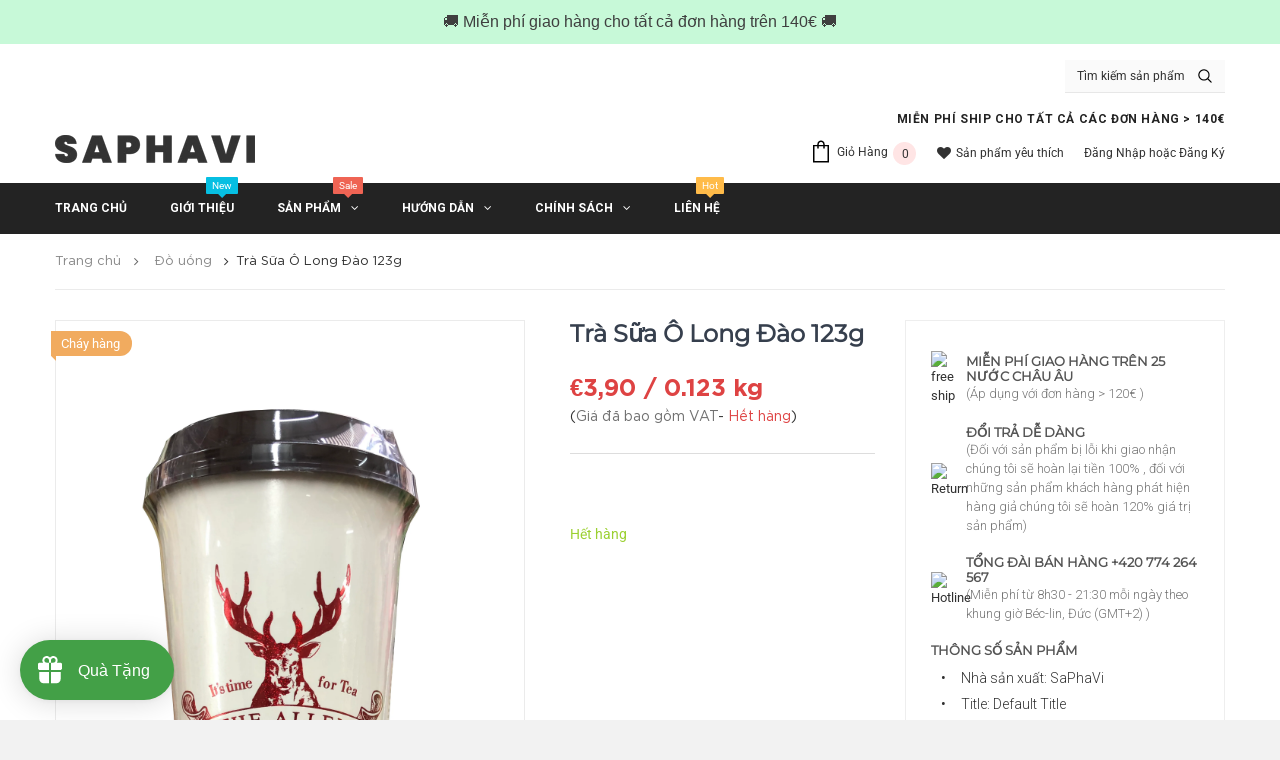

--- FILE ---
content_type: text/html; charset=utf-8
request_url: https://saphavi.eu/collections/d%E1%BB%93-u%E1%BB%91ng/products/tra-s%E1%BB%AFa-o-long-dao-123g
body_size: 43181
content:
<!doctype html>
<!--[if IE 9]> <html class="ie9 no-js supports-no-cookies" lang="en"> <![endif]-->
<!--[if (gt IE 9)|!(IE)]><!--> <html class="no-js supports-no-cookies" lang="en"> <!--<![endif]-->
<head>
  <script data-ad-client="ca-pub-6080350690166766" async src="https://pagead2.googlesyndication.com/pagead/js/adsbygoogle.js"></script>
  <!-- Load Facebook SDK for JavaScript -->
      <div id="fb-root"></div>
      <script>
        window.fbAsyncInit = function() {
          FB.init({
            xfbml            : true,
            version          : 'v9.0'
          });
        };

        (function(d, s, id) {
        var js, fjs = d.getElementsByTagName(s)[0];
        if (d.getElementById(id)) return;
        js = d.createElement(s); js.id = id;
        js.src = 'https://connect.facebook.net/vi_VN/sdk/xfbml.customerchat.js';
        fjs.parentNode.insertBefore(js, fjs);
      }(document, 'script', 'facebook-jssdk'));</script>

      <!-- Your Chat Plugin code -->
      <div class="fb-customerchat"
        attribution=setup_tool
        page_id="109596213872380"
  theme_color="#0A7CFF"
  logged_in_greeting="Xin chào! Làm thế nào chúng tôi có thể giúp bạn?"
  logged_out_greeting="Xin chào! Làm thế nào chúng tôi có thể giúp bạn?">
  </div>
  <!-- Basic and Helper page needs -->
  <meta name = "yandex-verify" content = "463a9a4adcb8a6f3" />
  <meta charset="utf-8">
  <meta http-equiv="X-UA-Compatible" content="IE=edge">
  <meta name="viewport" content="width=device-width,initial-scale=1">
  <meta name="theme-color" content="#9bd031">
  <link rel="canonical" href="https://saphavi.eu/products/tra-s%e1%bb%afa-o-long-dao-123g"><link rel="shortcut icon" href="//saphavi.eu/cdn/shop/files/79481734_109599520538716_3579379122616401920_n_32x32.png?v=1722490927" type="image/png" /><!-- Title and description -->
  
  <title>
  Trà Sữa Ô Long Đào 123g
  
  
  
  &ndash; SaPhaVi
  
  </title><!-- Helpers -->
  <!-- /snippets/social-meta-tags.liquid -->


  <meta property="og:type" content="product">
  <meta property="og:title" content="Trà Sữa Ô Long Đào 123g">
  
    <meta property="og:image" content="http://saphavi.eu/cdn/shop/products/IMG_5434_grande.png?v=1601922171">
    <meta property="og:image:secure_url" content="https://saphavi.eu/cdn/shop/products/IMG_5434_grande.png?v=1601922171">
  
  <meta property="og:description" content="">
  <meta property="og:price:amount" content="3,90">
  <meta property="og:price:currency" content="EUR">

<meta property="og:url" content="https://saphavi.eu/products/tra-s%e1%bb%afa-o-long-dao-123g">
<meta property="og:site_name" content="SaPhaVi">




  <meta name="twitter:card" content="summary">


  <meta name="twitter:title" content="Trà Sữa Ô Long Đào 123g">
  <meta name="twitter:description" content="">
  <meta name="twitter:image" content="https://saphavi.eu/cdn/shop/products/IMG_5434_grande.png?v=1601922171">
  <meta name="twitter:image:width" content="600">
  <meta name="twitter:image:height" content="600">



  <!-- CSS -->
  <link href="//saphavi.eu/cdn/shop/t/9/assets/timber.scss.css?v=4553254250466107911704735351" rel="stylesheet" type="text/css" media="all" />
  <link href="//saphavi.eu/cdn/shop/t/9/assets/slick.css?v=98340474046176884051570127310" rel="stylesheet" type="text/css" media="all" />
  <link href="//saphavi.eu/cdn/shop/t/9/assets/slick-theme.css?v=101064838771465012011570127310" rel="stylesheet" type="text/css" media="all" />
  <link href="//saphavi.eu/cdn/shop/t/9/assets/jquery.fancybox.css?v=159808164371632363711570127306" rel="stylesheet" type="text/css" media="all" />






<link href="//saphavi.eu/cdn/shop/t/9/assets/bootstrap.min.css?v=19868337340211324411570127298" rel="stylesheet" type="text/css" media="all" />
<link href="//saphavi.eu/cdn/shop/t/9/assets/animate.css?v=107502980827701580791570127297" rel="stylesheet" type="text/css" media="all" />
<link href="//saphavi.eu/cdn/shop/t/9/assets/owl.carousel.min.css?v=100847393044616809951570127308" rel="stylesheet" type="text/css" media="all" />
<link href="//saphavi.eu/cdn/shop/t/9/assets/chosen.min.css?v=163785002911426509331570127298" rel="stylesheet" type="text/css" media="all" />
<link href="//saphavi.eu/cdn/shop/t/9/assets/magnific-popup.css?v=65451962456944049981570127307" rel="stylesheet" type="text/css" media="all" />
<link href="//saphavi.eu/cdn/shop/t/9/assets/ionicons.min.css?v=184364306120675196201570127304" rel="stylesheet" type="text/css" media="all" />
<link href="//saphavi.eu/cdn/shop/t/9/assets/icofont.css?v=152408508791631944491570127301" rel="stylesheet" type="text/css" media="all" />
<link href="//saphavi.eu/cdn/shop/t/9/assets/font-awesome.min.css?v=109374639186919297791570127299" rel="stylesheet" type="text/css" media="all" />
<link href="//saphavi.eu/cdn/shop/t/9/assets/material-design-iconic-font.min.css?v=13330856923109837971570127307" rel="stylesheet" type="text/css" media="all" />
<link href="//saphavi.eu/cdn/shop/t/9/assets/meanmenu.min.css?v=64668777835779271201570127307" rel="stylesheet" type="text/css" media="all" />
<link href="//saphavi.eu/cdn/shop/t/9/assets/theme-default.css?v=30592110660626101111570127312" rel="stylesheet" type="text/css" media="all" />


<!-- Make your theme RTL CSS calls here -->


<link href="//saphavi.eu/cdn/shop/t/9/assets/skin-theme.css?v=88317934246892947251759259444" rel="stylesheet" type="text/css" media="all" />
<link href="//saphavi.eu/cdn/shop/t/9/assets/theme-color.css?v=50323629450079524141570127321" rel="stylesheet" type="text/css" media="all" />
<link href="//saphavi.eu/cdn/shop/t/9/assets/theme-custom.css?v=49316404603708679741570127312" rel="stylesheet" type="text/css" media="all" />
<link href="//saphavi.eu/cdn/shop/t/9/assets/style.css?v=52137124744694607421609326287" rel="stylesheet" type="text/css" media="all" />

<link href="//saphavi.eu/cdn/shop/t/9/assets/theme-responsive.css?v=27608777867842161781609315566" rel="stylesheet" type="text/css" media="all" />
<!-- Header hook for plugins -->
  <script>window.performance && window.performance.mark && window.performance.mark('shopify.content_for_header.start');</script><meta id="shopify-digital-wallet" name="shopify-digital-wallet" content="/9626615867/digital_wallets/dialog">
<meta name="shopify-checkout-api-token" content="c569b1d2fcf45345a10cf31a5ec240b3">
<meta id="in-context-paypal-metadata" data-shop-id="9626615867" data-venmo-supported="false" data-environment="production" data-locale="en_US" data-paypal-v4="true" data-currency="EUR">
<link rel="alternate" type="application/json+oembed" href="https://saphavi.eu/products/tra-s%e1%bb%afa-o-long-dao-123g.oembed">
<script async="async" src="/checkouts/internal/preloads.js?locale=en-DE"></script>
<script id="apple-pay-shop-capabilities" type="application/json">{"shopId":9626615867,"countryCode":"VN","currencyCode":"EUR","merchantCapabilities":["supports3DS"],"merchantId":"gid:\/\/shopify\/Shop\/9626615867","merchantName":"SaPhaVi","requiredBillingContactFields":["postalAddress","email","phone"],"requiredShippingContactFields":["postalAddress","email","phone"],"shippingType":"shipping","supportedNetworks":["visa","masterCard","amex"],"total":{"type":"pending","label":"SaPhaVi","amount":"1.00"},"shopifyPaymentsEnabled":false,"supportsSubscriptions":false}</script>
<script id="shopify-features" type="application/json">{"accessToken":"c569b1d2fcf45345a10cf31a5ec240b3","betas":["rich-media-storefront-analytics"],"domain":"saphavi.eu","predictiveSearch":true,"shopId":9626615867,"locale":"en"}</script>
<script>var Shopify = Shopify || {};
Shopify.shop = "ifundas-net.myshopify.com";
Shopify.locale = "en";
Shopify.currency = {"active":"EUR","rate":"1.0"};
Shopify.country = "DE";
Shopify.theme = {"name":"Theme_Publish","id":76484575291,"schema_name":null,"schema_version":null,"theme_store_id":null,"role":"main"};
Shopify.theme.handle = "null";
Shopify.theme.style = {"id":null,"handle":null};
Shopify.cdnHost = "saphavi.eu/cdn";
Shopify.routes = Shopify.routes || {};
Shopify.routes.root = "/";</script>
<script type="module">!function(o){(o.Shopify=o.Shopify||{}).modules=!0}(window);</script>
<script>!function(o){function n(){var o=[];function n(){o.push(Array.prototype.slice.apply(arguments))}return n.q=o,n}var t=o.Shopify=o.Shopify||{};t.loadFeatures=n(),t.autoloadFeatures=n()}(window);</script>
<script id="shop-js-analytics" type="application/json">{"pageType":"product"}</script>
<script defer="defer" async type="module" src="//saphavi.eu/cdn/shopifycloud/shop-js/modules/v2/client.init-shop-cart-sync_BT-GjEfc.en.esm.js"></script>
<script defer="defer" async type="module" src="//saphavi.eu/cdn/shopifycloud/shop-js/modules/v2/chunk.common_D58fp_Oc.esm.js"></script>
<script defer="defer" async type="module" src="//saphavi.eu/cdn/shopifycloud/shop-js/modules/v2/chunk.modal_xMitdFEc.esm.js"></script>
<script type="module">
  await import("//saphavi.eu/cdn/shopifycloud/shop-js/modules/v2/client.init-shop-cart-sync_BT-GjEfc.en.esm.js");
await import("//saphavi.eu/cdn/shopifycloud/shop-js/modules/v2/chunk.common_D58fp_Oc.esm.js");
await import("//saphavi.eu/cdn/shopifycloud/shop-js/modules/v2/chunk.modal_xMitdFEc.esm.js");

  window.Shopify.SignInWithShop?.initShopCartSync?.({"fedCMEnabled":true,"windoidEnabled":true});

</script>
<script>(function() {
  var isLoaded = false;
  function asyncLoad() {
    if (isLoaded) return;
    isLoaded = true;
    var urls = ["https:\/\/cdn.shopify.com\/s\/files\/1\/0096\/2661\/5867\/t\/9\/assets\/loy_9626615867.js?v=1620249164\u0026shop=ifundas-net.myshopify.com","https:\/\/cdn.jsdelivr.net\/gh\/apphq\/slidecart-dist@master\/slidecarthq-forward.js?4\u0026shop=ifundas-net.myshopify.com","https:\/\/cdn.hextom.com\/js\/quickannouncementbar.js?shop=ifundas-net.myshopify.com"];
    for (var i = 0; i < urls.length; i++) {
      var s = document.createElement('script');
      s.type = 'text/javascript';
      s.async = true;
      s.src = urls[i];
      var x = document.getElementsByTagName('script')[0];
      x.parentNode.insertBefore(s, x);
    }
  };
  if(window.attachEvent) {
    window.attachEvent('onload', asyncLoad);
  } else {
    window.addEventListener('load', asyncLoad, false);
  }
})();</script>
<script id="__st">var __st={"a":9626615867,"offset":3600,"reqid":"fcf35aa2-737e-471b-8196-20cac5e002b9-1769050560","pageurl":"saphavi.eu\/collections\/d%E1%BB%93-u%E1%BB%91ng\/products\/tra-s%E1%BB%AFa-o-long-dao-123g","u":"a1a56e699692","p":"product","rtyp":"product","rid":4807118454819};</script>
<script>window.ShopifyPaypalV4VisibilityTracking = true;</script>
<script id="captcha-bootstrap">!function(){'use strict';const t='contact',e='account',n='new_comment',o=[[t,t],['blogs',n],['comments',n],[t,'customer']],c=[[e,'customer_login'],[e,'guest_login'],[e,'recover_customer_password'],[e,'create_customer']],r=t=>t.map((([t,e])=>`form[action*='/${t}']:not([data-nocaptcha='true']) input[name='form_type'][value='${e}']`)).join(','),a=t=>()=>t?[...document.querySelectorAll(t)].map((t=>t.form)):[];function s(){const t=[...o],e=r(t);return a(e)}const i='password',u='form_key',d=['recaptcha-v3-token','g-recaptcha-response','h-captcha-response',i],f=()=>{try{return window.sessionStorage}catch{return}},m='__shopify_v',_=t=>t.elements[u];function p(t,e,n=!1){try{const o=window.sessionStorage,c=JSON.parse(o.getItem(e)),{data:r}=function(t){const{data:e,action:n}=t;return t[m]||n?{data:e,action:n}:{data:t,action:n}}(c);for(const[e,n]of Object.entries(r))t.elements[e]&&(t.elements[e].value=n);n&&o.removeItem(e)}catch(o){console.error('form repopulation failed',{error:o})}}const l='form_type',E='cptcha';function T(t){t.dataset[E]=!0}const w=window,h=w.document,L='Shopify',v='ce_forms',y='captcha';let A=!1;((t,e)=>{const n=(g='f06e6c50-85a8-45c8-87d0-21a2b65856fe',I='https://cdn.shopify.com/shopifycloud/storefront-forms-hcaptcha/ce_storefront_forms_captcha_hcaptcha.v1.5.2.iife.js',D={infoText:'Protected by hCaptcha',privacyText:'Privacy',termsText:'Terms'},(t,e,n)=>{const o=w[L][v],c=o.bindForm;if(c)return c(t,g,e,D).then(n);var r;o.q.push([[t,g,e,D],n]),r=I,A||(h.body.append(Object.assign(h.createElement('script'),{id:'captcha-provider',async:!0,src:r})),A=!0)});var g,I,D;w[L]=w[L]||{},w[L][v]=w[L][v]||{},w[L][v].q=[],w[L][y]=w[L][y]||{},w[L][y].protect=function(t,e){n(t,void 0,e),T(t)},Object.freeze(w[L][y]),function(t,e,n,w,h,L){const[v,y,A,g]=function(t,e,n){const i=e?o:[],u=t?c:[],d=[...i,...u],f=r(d),m=r(i),_=r(d.filter((([t,e])=>n.includes(e))));return[a(f),a(m),a(_),s()]}(w,h,L),I=t=>{const e=t.target;return e instanceof HTMLFormElement?e:e&&e.form},D=t=>v().includes(t);t.addEventListener('submit',(t=>{const e=I(t);if(!e)return;const n=D(e)&&!e.dataset.hcaptchaBound&&!e.dataset.recaptchaBound,o=_(e),c=g().includes(e)&&(!o||!o.value);(n||c)&&t.preventDefault(),c&&!n&&(function(t){try{if(!f())return;!function(t){const e=f();if(!e)return;const n=_(t);if(!n)return;const o=n.value;o&&e.removeItem(o)}(t);const e=Array.from(Array(32),(()=>Math.random().toString(36)[2])).join('');!function(t,e){_(t)||t.append(Object.assign(document.createElement('input'),{type:'hidden',name:u})),t.elements[u].value=e}(t,e),function(t,e){const n=f();if(!n)return;const o=[...t.querySelectorAll(`input[type='${i}']`)].map((({name:t})=>t)),c=[...d,...o],r={};for(const[a,s]of new FormData(t).entries())c.includes(a)||(r[a]=s);n.setItem(e,JSON.stringify({[m]:1,action:t.action,data:r}))}(t,e)}catch(e){console.error('failed to persist form',e)}}(e),e.submit())}));const S=(t,e)=>{t&&!t.dataset[E]&&(n(t,e.some((e=>e===t))),T(t))};for(const o of['focusin','change'])t.addEventListener(o,(t=>{const e=I(t);D(e)&&S(e,y())}));const B=e.get('form_key'),M=e.get(l),P=B&&M;t.addEventListener('DOMContentLoaded',(()=>{const t=y();if(P)for(const e of t)e.elements[l].value===M&&p(e,B);[...new Set([...A(),...v().filter((t=>'true'===t.dataset.shopifyCaptcha))])].forEach((e=>S(e,t)))}))}(h,new URLSearchParams(w.location.search),n,t,e,['guest_login'])})(!0,!0)}();</script>
<script integrity="sha256-4kQ18oKyAcykRKYeNunJcIwy7WH5gtpwJnB7kiuLZ1E=" data-source-attribution="shopify.loadfeatures" defer="defer" src="//saphavi.eu/cdn/shopifycloud/storefront/assets/storefront/load_feature-a0a9edcb.js" crossorigin="anonymous"></script>
<script data-source-attribution="shopify.dynamic_checkout.dynamic.init">var Shopify=Shopify||{};Shopify.PaymentButton=Shopify.PaymentButton||{isStorefrontPortableWallets:!0,init:function(){window.Shopify.PaymentButton.init=function(){};var t=document.createElement("script");t.src="https://saphavi.eu/cdn/shopifycloud/portable-wallets/latest/portable-wallets.en.js",t.type="module",document.head.appendChild(t)}};
</script>
<script data-source-attribution="shopify.dynamic_checkout.buyer_consent">
  function portableWalletsHideBuyerConsent(e){var t=document.getElementById("shopify-buyer-consent"),n=document.getElementById("shopify-subscription-policy-button");t&&n&&(t.classList.add("hidden"),t.setAttribute("aria-hidden","true"),n.removeEventListener("click",e))}function portableWalletsShowBuyerConsent(e){var t=document.getElementById("shopify-buyer-consent"),n=document.getElementById("shopify-subscription-policy-button");t&&n&&(t.classList.remove("hidden"),t.removeAttribute("aria-hidden"),n.addEventListener("click",e))}window.Shopify?.PaymentButton&&(window.Shopify.PaymentButton.hideBuyerConsent=portableWalletsHideBuyerConsent,window.Shopify.PaymentButton.showBuyerConsent=portableWalletsShowBuyerConsent);
</script>
<script data-source-attribution="shopify.dynamic_checkout.cart.bootstrap">document.addEventListener("DOMContentLoaded",(function(){function t(){return document.querySelector("shopify-accelerated-checkout-cart, shopify-accelerated-checkout")}if(t())Shopify.PaymentButton.init();else{new MutationObserver((function(e,n){t()&&(Shopify.PaymentButton.init(),n.disconnect())})).observe(document.body,{childList:!0,subtree:!0})}}));
</script>
<link id="shopify-accelerated-checkout-styles" rel="stylesheet" media="screen" href="https://saphavi.eu/cdn/shopifycloud/portable-wallets/latest/accelerated-checkout-backwards-compat.css" crossorigin="anonymous">
<style id="shopify-accelerated-checkout-cart">
        #shopify-buyer-consent {
  margin-top: 1em;
  display: inline-block;
  width: 100%;
}

#shopify-buyer-consent.hidden {
  display: none;
}

#shopify-subscription-policy-button {
  background: none;
  border: none;
  padding: 0;
  text-decoration: underline;
  font-size: inherit;
  cursor: pointer;
}

#shopify-subscription-policy-button::before {
  box-shadow: none;
}

      </style>

<script>window.performance && window.performance.mark && window.performance.mark('shopify.content_for_header.end');</script>
  <!-- /snippets/oldIE-js.liquid -->


<!--[if lt IE 9]>
<script src="//cdnjs.cloudflare.com/ajax/libs/html5shiv/3.7.2/html5shiv.min.js" type="text/javascript"></script>
<script src="//saphavi.eu/cdn/shop/t/9/assets/respond.min.js?v=52248677837542619231570127309" type="text/javascript"></script>
<link href="//saphavi.eu/cdn/shop/t/9/assets/respond-proxy.html" id="respond-proxy" rel="respond-proxy" />
<link href="//saphavi.eu/search?q=964da8708c536ee754413b1e9f1821a9" id="respond-redirect" rel="respond-redirect" />
<script src="//saphavi.eu/search?q=964da8708c536ee754413b1e9f1821a9" type="text/javascript"></script>
<![endif]-->


  <!-- JS -->
<script src="//saphavi.eu/cdn/shop/t/9/assets/modernizr-3.5.0.min.js?v=129302752053281709951570127308" type="text/javascript"></script>
<script src="//saphavi.eu/cdn/shop/t/9/assets/jquery-1.12.0.min.js?v=180303338299147220221570127306" type="text/javascript"></script>
<script src="//saphavi.eu/cdn/shop/t/9/assets/popper.js?v=34695330375260839601570127308" type="text/javascript"></script>
<script src="//saphavi.eu/cdn/shop/t/9/assets/bootstrap.min.js?v=16883752084331194951570127298" type="text/javascript"></script>
<script src="//saphavi.eu/cdn/shop/t/9/assets/jquery.meanmenu.min.js?v=127735125694379673891570127307" type="text/javascript"></script>
<script src="//saphavi.eu/cdn/shop/t/9/assets/isotope.pkgd.min.js?v=55636463980626012281570127305" type="text/javascript"></script>
<script src="//saphavi.eu/cdn/shop/t/9/assets/imagesloaded.pkgd.min.js?v=181220205375891662811570127304" type="text/javascript"></script>
<script src="//saphavi.eu/cdn/shop/t/9/assets/jquery.counterup.min.js?v=72741712870112733821570127306" type="text/javascript"></script>
<script src="//saphavi.eu/cdn/shop/t/9/assets/waypoints.min.js?v=109620183588257736861570127313" type="text/javascript"></script>
<script src="//saphavi.eu/cdn/shop/t/9/assets/owl.carousel.min.js?v=75813715580695946121570127308" type="text/javascript"></script>

<!-- Ajax Cart js -->
<script src="//saphavi.eu/cdn/shopifycloud/storefront/assets/themes_support/option_selection-b017cd28.js" type="text/javascript"></script>
<script src="//saphavi.eu/cdn/shopifycloud/storefront/assets/themes_support/api.jquery-7ab1a3a4.js" type="text/javascript"></script>
<script src="//saphavi.eu/cdn/shop/t/9/assets/cart.api.js?v=111260529310067464451570285062" type="text/javascript"></script>
<script src="//saphavi.eu/cdn/shop/t/9/assets/plugins.js?v=627128205046668201570127308" type="text/javascript"></script>
<script src="//saphavi.eu/cdn/shop/t/9/assets/theme.js?v=106650178219713178701612102641" type="text/javascript"></script>




  <script src="//saphavi.eu/cdn/shopifycloud/storefront/assets/themes_support/shopify_common-5f594365.js" type="text/javascript"></script>
  
<!-- "snippets/sca-quick-view-init.liquid" was not rendered, the associated app was uninstalled -->
  
  <style>
.main_menu_inner .menu nav ul li ul.sub_menu {
    opacity: 0;
    visibility: hidden;
  	z-index:-1;
}  
  </style>
  
  
 	<meta property="fb:app_id" content="473308133215045" />
 	<meta property="fb:admins" content="100004203728621"/>
 	<meta property="fb:admins" content="100003851656196"/>
</html>

 
<script type="text/javascript">
  window.Rivo = window.Rivo || {};
  window.Rivo.common = window.Rivo.common || {};
  window.Rivo.common.shop = {
    permanent_domain: 'ifundas-net.myshopify.com',
    currency: "EUR",
    money_format: "€{{amount_with_comma_separator}}",
    id: 9626615867
  };
  

  window.Rivo.common.template = 'product';
  window.Rivo.common.cart = {};
  window.Rivo.global_config = {"asset_urls":{"loy":{"api_js":"https:\/\/cdn.shopify.com\/s\/files\/1\/0194\/1736\/6592\/t\/1\/assets\/ba_rivo_api.js?v=1756411932","lp_js":"https:\/\/cdn.shopify.com\/s\/files\/1\/0194\/1736\/6592\/t\/1\/assets\/ba_rivo_lp.js?v=1756411931","lp_css":"https:\/\/cdn.shopify.com\/s\/files\/1\/0194\/1736\/6592\/t\/1\/assets\/ba_rivo_lp.css?v=1755697922","profile_js":"https:\/\/cdn.shopify.com\/s\/files\/1\/0194\/1736\/6592\/t\/1\/assets\/ba_rivo_profile.js?v=1756411930","profile_css":"https:\/\/cdn.shopify.com\/s\/files\/1\/0194\/1736\/6592\/t\/1\/assets\/ba_rivo_profile.css?v=1759172933","init_js":"https:\/\/cdn.shopify.com\/s\/files\/1\/0194\/1736\/6592\/t\/1\/assets\/ba_loy_init.js?v=1756411928","referrals_js":"https:\/\/cdn.shopify.com\/s\/files\/1\/0194\/1736\/6592\/t\/1\/assets\/ba_loy_referrals.js?v=1756411933","referrals_css":"https:\/\/cdn.shopify.com\/s\/files\/1\/0194\/1736\/6592\/t\/1\/assets\/ba_loy_referrals.css?v=1700287043","widget_js":"https:\/\/cdn.shopify.com\/s\/files\/1\/0037\/2110\/1430\/t\/963\/assets\/ba_loy_widget.js?v=1728252181","widget_css":"https:\/\/cdn.shopify.com\/s\/files\/1\/0194\/1736\/6592\/t\/1\/assets\/ba_loy_widget.css?v=1692840875","page_init_js":"https:\/\/cdn.shopify.com\/s\/files\/1\/0194\/1736\/6592\/t\/1\/assets\/ba_loy_page_init.js?v=1711433130","page_widget_js":"https:\/\/cdn.shopify.com\/s\/files\/1\/0194\/1736\/6592\/t\/1\/assets\/ba_loy_page_widget.js?v=1711432435","page_widget_css":"https:\/\/cdn.shopify.com\/s\/files\/1\/0194\/1736\/6592\/t\/1\/assets\/ba_loy_page.css?v=1693059047","page_preview_js":null,"app_proxy_applications_js":"https:\/\/cdn.shopify.com\/s\/files\/1\/0194\/1736\/6592\/t\/1\/assets\/app_proxy_application.js?v=1708835151"},"forms":{"init_js":"https:\/\/cdn.shopify.com\/s\/files\/1\/0194\/1736\/6592\/t\/1\/assets\/ba_forms_init.js?v=1711433134","widget_js":"https:\/\/cdn.shopify.com\/s\/files\/1\/0194\/1736\/6592\/t\/1\/assets\/ba_forms_widget.js?v=1711433135","forms_css":"https:\/\/cdn.shopify.com\/s\/files\/1\/0194\/1736\/6592\/t\/1\/assets\/ba_forms.css?v=1691714518"},"global":{"helper_js":"https:\/\/cdn.shopify.com\/s\/files\/1\/0194\/1736\/6592\/t\/1\/assets\/ba_tracking.js?v=1752615342"}},"proxy_paths":{"app_metrics":"\/app_metrics"},"aat":[],"pv":false,"sts":false,"bam":true,"batc":true,"fetch_url_to_string":false,"base_money_format":"€{{amount_with_comma_separator}}","online_store_version":1,"loy_js_api_enabled":false,"hide_console_ad":false,"shopify_markets_enabled":false,"google_client_id":"105612801293-i27f7uh4jfd7tajl14hqbqlvd6dr5psc.apps.googleusercontent.com","multipass_v_token":false,"clear_latest_order_cache":false,"shop":{"id":9626615867,"name":"SaPhaVi","domain":"saphavi.eu"},"theme_extension_local_assets":false};

  
    if (window.Rivo.common.template == 'product'){
      window.Rivo.common.product = {
        id: 4807118454819, price: 390, handle: "tra-sữa-o-long-dao-123g", tags: null,
        available: false, title: "Trà Sữa Ô Long Đào 123g", variants: [{"id":32900904255523,"title":"Default Title","option1":"Default Title","option2":null,"option3":null,"sku":"","requires_shipping":true,"taxable":true,"featured_image":null,"available":false,"name":"Trà Sữa Ô Long Đào 123g","public_title":null,"options":["Default Title"],"price":390,"weight":123,"compare_at_price":null,"inventory_management":"shopify","barcode":"","requires_selling_plan":false,"selling_plan_allocations":[]}]
      };
    }
  

    window.Rivo.loy_config = {"brand_theme_settings":{"enabled":true,"button_bg":"#43a047","header_bg":"#43a047","desc_color":"#737376","icon_color":"#4caf50","link_color":"#4caf50","visibility":"both","cards_shape":"rounded","hide_widget":false,"launcher_bg":"#43a047","mobile_icon":"gift","mobile_text":"Quà Tặng","title_color":"#212b36","banner_image":"","desktop_icon":"gift","desktop_text":"Quà Tặng","inputs_shape":"rounded","primary_font":null,"buttons_shape":"rounded","mobile_layout":"icon_with_text","primary_color":"#2932fc","desktop_layout":"icon_with_text","launcher_shape":"circle","secondary_font":null,"container_shape":"rounded","mobile_placement":"left","button_text_color":"#fff","desktop_placement":"left","header_text_color":"#fff","powered_by_hidden":true,"launcher_text_color":"#ffffff","mobile_side_spacing":20,"desktop_side_spacing":20,"panel_order_settings":{"vip":3,"points":1,"referrals":2},"visibility_condition":"","mobile_bottom_spacing":20,"desktop_bottom_spacing":20,"hide_widget_permanently":false,"hide_widget_launcher_on_mobile":false},"launcher_style_settings":{"enabled":true,"button_bg":"#43a047","header_bg":"#43a047","desc_color":"#737376","icon_color":"#4caf50","link_color":"#4caf50","visibility":"both","cards_shape":"rounded","hide_widget":false,"launcher_bg":"#43a047","mobile_icon":"gift","mobile_text":"Quà Tặng","title_color":"#212b36","banner_image":"","desktop_icon":"gift","desktop_text":"Quà Tặng","inputs_shape":"rounded","primary_font":null,"buttons_shape":"rounded","mobile_layout":"icon_with_text","primary_color":"#2932fc","desktop_layout":"icon_with_text","launcher_shape":"circle","secondary_font":null,"container_shape":"rounded","mobile_placement":"left","button_text_color":"#fff","desktop_placement":"left","header_text_color":"#fff","powered_by_hidden":true,"launcher_text_color":"#ffffff","mobile_side_spacing":20,"desktop_side_spacing":20,"panel_order_settings":{"vip":3,"points":1,"referrals":2},"visibility_condition":"","mobile_bottom_spacing":20,"desktop_bottom_spacing":20,"hide_widget_permanently":false,"hide_widget_launcher_on_mobile":false},"points_program_enabled":true,"referral_program_enabled":true,"membership_program_enabled":false,"vip_program_enabled":false,"vip_program_tier_type":"points_earned","vip_program_period":"lifetime","floating_widget_settings":{"enabled":true,"button_bg":"#43a047","header_bg":"#43a047","desc_color":"#737376","icon_color":"#4caf50","link_color":"#4caf50","visibility":"both","cards_shape":"rounded","hide_widget":false,"launcher_bg":"#43a047","mobile_icon":"gift","mobile_text":"Quà Tặng","title_color":"#212b36","banner_image":"","desktop_icon":"gift","desktop_text":"Quà Tặng","inputs_shape":"rounded","primary_font":null,"buttons_shape":"rounded","mobile_layout":"icon_with_text","primary_color":"#2932fc","desktop_layout":"icon_with_text","launcher_shape":"circle","secondary_font":null,"container_shape":"rounded","mobile_placement":"left","button_text_color":"#fff","desktop_placement":"left","header_text_color":"#fff","powered_by_hidden":true,"launcher_text_color":"#ffffff","mobile_side_spacing":20,"desktop_side_spacing":20,"panel_order_settings":{},"visibility_condition":"","mobile_bottom_spacing":20,"desktop_bottom_spacing":20,"hide_widget_permanently":false,"hide_widget_launcher_on_mobile":false,"desktop_launcher_icon":null,"mobile_launcher_icon":null},"widget_custom_icons":{"brand_icon":null,"rewards":null,"ways_to_earn":null,"ways_to_redeem":null},"widget_css":"#baLoySectionWrapper .ba-loy-bg-color {\n  background: linear-gradient(125deg, hsla(123,41%,45%,1), hsla(123,50%,29%,1));\n}\n\n#baLoySectionWrapper .section-panel-wrapper {\n  box-shadow:rgba(0, 0, 0, 0.1) 0px 4px 15px 0px, rgba(0, 0, 0, 0.1) 0px 1px 2px 0px, #43a047 0px 2px 0px 0px inset;\n}\n\n\n\n\n.header-main, .header-secondary, .points-expiry-desc {\n\tcolor: #fff !important;\n}\n.main-default a.sign-in{\n  color: #4caf50 !important;\n}\n\n.section-table-piece-detail-items .li-img path {\n  fill: #4caf50;\n}\n\n.buttons-icons-detail-image .li-img {\n  fill: #4caf50;\n}\n\n#baLoySectionWrapper .loy-button-main{\n    background: #43a047;\n    color: #fff;\n}\n\n  #baLoySectionWrapper .loy-button-main{\n    color: #fff;\n  }\n\n  #baLoySectionWrapper .main-default, #baLoySectionWrapper div.panel-section .head-title,#baLoySectionWrapper body {\n    color: #212b36;\n  }\n\n  #baLoySectionWrapper .section-panel-wrapper .panel-desc, #baLoySectionWrapper .main-default.sign-in-text{\n    color: #737376;\n  }\n\n  #launcher-wrapper{\n    background: #43a047;\n  }\n\n#baLoySectionWrapper div.section-bottom{\n  display:none;\n}\n\n.ba-loy-namespace .ba-loy-messenger-frame, #launcher-wrapper{\n  left: 20px;\n  right: auto;\n}\n.ba-loy-namespace .ba-loy-messenger-frame {\n  bottom: 90px;\n}\n#launcher-wrapper{\n  bottom: 20px;\n}\n\n.launcher-text{\n  color: #ffffff !important;\n}\n\n#launcher-wrapper .launcher-desktop { display: block; }\n#launcher-wrapper .launcher-mobile  { display: none;  }\n\n@media (max-device-width: 851px) and (orientation: landscape), (max-width: 500px) {\n  .ba-loy-namespace .ba-loy-messenger-frame{\n    height: 100%;\n    min-height: 100%;\n    bottom: 0;\n    right: 0;\n    left: 0;\n    top: 0;\n    width: 100%;\n    border-radius: 0 !important;\n  }\n  #launcher-wrapper.up{\n    display: none;\n  }\n  #launcher-wrapper{\n    left: 20px;\n    right: auto;\n    bottom: 20px;\n  }\n  #launcher-wrapper .launcher-desktop { display: none;  }\n  #launcher-wrapper .launcher-mobile  { display: block; }\n}\n\n\n\n.ba-loy-circle{border-radius: 30px !important;}\n.ba-loy-rounded{border-radius: 10px !important;}\n.ba-loy-square{border-radius: 0px !important;}\n","domain_name":"loyalty.rivo.io","font_settings":{},"translations":{"vip_perks":"Perks","vip_tiers":"VIP Tiers","general_by":"by","vip_reward":"VIP reward","vip_status":"VIP Status","general_day":"Ngày","social_like":"Thích","social_share":"Chia Sẻ","vip_benefits":"Benefits","general_error":"Rất tiếc, đã xảy ra sự cố, vui lòng thử lại trong giây lát","general_month":"Tháng","general_point":"Điểm","general_spend":"you spend","general_spent":"khi thanh toán","social_follow":"Theo dõi","tos_expiry_at":"Phần thưởng hết hạn vào {{expiry_date}}.","vip_tier_desc":"Gain access to exclusive rewards.","general_credit":"Credit","general_points":"Điểm","general_redeem":"Đổi thưởng","general_reward":"Phần thưởng","vip_tier_spend":"Spend {{amount}}","general_credits":"Credits","general_go_back":"Quay lại","general_pending":"Pending","general_rewards":"Những phần thưởng","general_sign_in":"Đăng Nhập","general_sign_up":"Đăng Ký","referrals_title":"Chương trình giới thiệu","review_complete":"Post a product review","survey_complete":"Complete a Survey","general_approved":"Approved","general_share_on":"Share on","general_you_have":"Bạn có","tos_free_product":"Phần thưởng chỉ áp dụng cho {{product_name}}","acct_creation_btn":"Bắt Đầu","general_edit_date":"Chỉnh sửa ngày","general_save_date":"Lưu","general_show_more":"Show more","general_signed_up":"Đã Đăng Ký","member_point_desc":"Earn points and turn these into rewards!","referral_complete":"Complete a Referral","tos_expiry_months":"Hết hạn {{expiry_months}} tháng(s) sau khi được nhận lại.","vip_tier_achieved":"Unlocked {{tier_name}}","vip_tier_added_to":"Added to {{tier_name}}","acct_creation_desc":"Rất nhiều phần quà hấp dẫn cho bạn","general_apply_code":"Áp dụng mã","general_share_link":"Share your Personal Link","referrals_email_to":"Tới","vip_achieved_until":"Achieved until","vip_tier_to_unlock":"to unlock","visitor_point_desc":"Tích điểm và đổi thành phần thưởng","acct_creation_title":"Đăng Nhập Và Nhận Thưởng","general_reward_show":"Hiện thị","member_header_title":"{points}","member_point_header":"Points","referrals_completed":"giới thiệu đã hoàn thành cho đến nay","vip_tier_dropped_to":"Fell to {{tier_name}}","vip_tier_on_highest":"You did it! You're on the highest tier 🎉","general_balance_text":"store credit","general_past_rewards":"Phần thưởng trước đây","general_product_page":"product page","general_ways_to_earn":"Tích Điểm","general_your_rewards":"Phần thưởng của bạn","referrals_email_send":"Gửi email","referrals_get_reward":"Bạn nhận được","referrals_share_link":"Chia sẻ liên kết này với bạn bè để nhận được","social_facebook_like":"Thích trang trên Facebook","social_tiktok_follow":"Follow on TikTok","social_twitter_share":"Chia sẻ liên kết trên Twitter","tos_min_order_amount":"Áp dụng cho tất cả các đơn hàng trên ${{min_order_amount}}.","vip_tier_earn_points":"Earn {{points}} Points","vip_tier_retained_to":"Kept {{tier_name}}","vip_tier_vip_history":"VIP History","visitor_header_title":"🎁 Nhận Giảm Giá","visitor_point_header":"Tích Điểm","acct_creation_sign_in":"Bạn đã có tài khoản?","general_cancel_points":"Points canceled","general_no_points_yet":"Chưa có điểm nào","general_refund_points":"Points refunded","general_sms_subscribe":"Subscribe to SMS","member_header_caption":"Điểm Của Bạn","social_facebook_share":"Chia sẻ liên kết trên Facebook","social_twitter_follow":"Theo dõi trên Twitter","vip_reward_earned_via":"Earned via {{vip_tier_name}} tier","vip_you_have_achieved":"You've achieved","wallet_pass_subscribe":"Add Wallet Pass","general_no_rewards_yet":"Chưa có phần thưởng","general_place_an_order":"Đặt hàng","general_upload_receipt":"Submit a Receipt","general_ways_to_redeem":"Nhận Quà","referrals_claim_reward":"Yêu cầu quà tặng của bạn","referrals_code_invalid":"This referral code is invalid","referrals_email_invite":"Giới thiệu bạn bè qua email","referrals_visitor_desc":"Giới thiệu tới một người bạn mua hàng để cả hai bạn sẽ nhận được giảm giá cho đơn hàng.","review_complete_points":"{{points_amount}} Points for every review posted","tos_min_order_quantity":"Minimum {{min_order_quantity}} items required in cart.","visitor_header_caption":"Tham gia ngay để nhận các ưu đãi hấp dẫn","general_birthday_reward":"Ăn mừng với phần thưởng","general_discount_amount":"điểm để được giảm giá ${{discount_amount}} ","general_email_subscribe":"Subscribe to Emails","general_expiration_date":"Expiration Date","general_no_activity_yet":"No activity yet","general_placed_an_order":"Đặt hàng","general_points_activity":"Lịch sử điểm","general_share_via_email":"Share via Email","general_upcoming_reward":"Phần thưởng sắp tới","general_you_have_points":"You have {{points}} points","membership_order_placed":"Credits earned from placing an order","referrals_email_message":"Tin Nhắn","referrals_invalid_email":"Vui lòng nhập một địa chỉ email hợp lệ","referrals_referral_code":"Link chia sẻ của bạn","social_instagram_follow":"Theo dõi trên Instagram","tos_apply_to_collection":"Chỉ dành cho các sản phẩm trong danh mục cụ thể.","tos_max_shipping_amount":"Số tiền vận chuyển tối đa là ${{max_shipping_amount}}.","vip_tier_no_vip_history":"No VIP membership history yet","general_enter_valid_date":"Vui lòng nhập một ngày hợp lệ","general_points_for_every":"Điểm tương ứng với","general_uploaded_receipt":"Submitted a Receipt","general_vip_tier_upgrade":"VIP Tier Upgrade Points","referral_complete_points":"{{points_amount}} Points for every referral completed","referrals_call_to_action":"Giới thiệu bạn bè và nhận giảm giá","referrals_claimed_reward":"Của bạn","referrals_create_account":"Create an Account","referrals_status_blocked":"đã khoá","referrals_status_pending":"đang chờ xử lý","referrals_your_referrals":"Giới thiệu của bạn","general_click_to_see_more":"View My Rewards Account","general_product_purchased":"Product Purchased","general_redeemed_a_reward":"Đã đổi thưởng","general_use_discount_code":"Sử dụng mã giảm giá này cho đơn hàng tiếp theo của bạn!","referrals_already_visited":"Already visited this page","referrals_general_invalid":"Sorry, looks like this referral is invalid","referrals_referred_reward":"Họ sẽ nhận được","referrals_referrer_reward":"Bạn sẽ nhận được","general_celebrate_birthday":"Quà Tặng Sinh Nhật","general_how_to_earn_points":"Làm cách nào để kiếm được Điểm?","loyalty_page_rewards_title":"Rewards","referrals_no_referrals_yet":"Chưa có giới thiệu","referrals_progran_disabled":"This referral program is disabled","referrals_status_completed":"Đã hoàn thành","review_complete_past_tense":"Posted a product review","survey_complete_past_tense":"Completed a Survey","general_add_product_to_cart":"Thêm sản phẩm vào giỏ hàng","general_balance_text_plural":"Credits","general_fallback_first_name":"there","general_not_enough_earnings":"Not enough earnings to redeem","general_were_awarded_points":"were awarded points","activity_table_header_status":"Status","general_manual_points_adjust":"manual points adjustment","referral_complete_past_tense":"Completed a Referral","referrals_similar_ip_invalid":"We are unable to process referrals within the same IP address","vip_tier_orders_placed_count":"Place {{amount}} Orders","general_activate_store_credit":"Activate Store Credit","general_celebrate_anniversary":"Celebrate Loyalty Anniversary","general_punch_card_checkpoint":"Punch Card Checkpoint","general_redeemed_store_credit":"Redeemed Store Credit","loyalty_page_rewards_subtitle":"You have the following rewards ready to use","checkout_ui_redeem_points_desc":"You have {{points}} points! Redeem for discounts on this order.","general_discount_amount_coupon":"Giảm Giá ${{discount_amount}} ","general_have_not_earned_points":"Bạn vẫn chưa kiếm được bất kỳ Điểm nào.","membership_page_benefits_title":"Membership Benefits","referrals_email_to_placeholder":"Thêm danh sách email được phân tách bằng dấu phẩy","referrals_name_must_be_present":"Please enter your first name","account_ui_loyalty_status_title":"Welcome, {{first_name}}! You have {{balance}} points","checkout_ui_redeem_points_login":"Log in","checkout_ui_redeem_points_title":"Redeem your points","general_add_points_default_note":"Points granted by points import","general_celebrate_your_birthday":"Để nhận được quà tặng Sinh Nhật- 🎉 Vui lòng thông báo cho chúng tôi trước 30 ngày ","general_please_choose_an_option":"Please choose an option from the","general_redeem_error_max_points":"Exceeded maximum points to spend","general_redeem_error_min_points":"Did not met minimum points to redeem","loyalty_page_banner_earn_button":"Earn points","loyalty_page_rewards_no_rewards":"No rewards yet","loyalty_page_ways_to_earn_title":"Ways to Earn","referrals_email_already_claimed":"This email has already been claimed","referrals_general_invalid_title":"We're Sorry","social_facebook_like_past_tense":"Đã thích một trang trên Facebook","social_tiktok_follow_past_tense":"Followed on TikTok","social_twitter_share_past_tense":"Đã chia sẻ một liên kết trên Twitter","loyalty_page_banner_login_button":"Sign In","loyalty_page_upload_receipt_help":"Upload a receipt within the last 30 days to earn points. Please lay the receipt on a flat surface and take a photo from a close distance.","social_facebook_share_past_tense":"Đã chia sẻ một liên kết trên Facebook","social_twitter_follow_past_tense":"Theo dõi trên Twitter","wallet_pass_subscribe_past_tense":"Added Wallet Pass","account_slideout_home_login_title":"Sign in to manage your account","general_points_for_judgeme_review":"JudgeMe review","loyalty_page_banner_redeem_button":"Redeem Rewards","loyalty_page_subscribe_email_help":"Subscribe to our email list and earn points","loyalty_page_ways_to_redeem_title":"Ways to Redeem","membership_page_benefits_subtitle":"Here's an overview of your membership benefits","referrals_account_already_claimed":"You already have an account. You can invite your friends to win rewards!","vip_tier_products_purchased_count":"Purchase {{amount}} Specific Products","account_ui_loyalty_status_subtitle":"You're on the {{vip_tier_name}} tier","checkout_ui_activate_account_title":"Activate Your Account","checkout_ui_redeemed_rewards_title":"Your rewards","general_reset_removal_default_note":"Existing points removed for points reset from import","loyalty_page_customer_birthday_day":"Day","loyalty_page_upload_receipt_attach":"Attach File","loyalty_page_upload_receipt_button":"Submit Receipt","loyalty_page_ways_to_earn_subtitle":"Earn points by completing these actions","referrals_your_referrals_show_here":"Giới thiệu của bạn sẽ hiển thị ở đây.","social_instagram_follow_past_tense":"Đã theo dõi trên Instagram","account_slideout_orders_login_title":"Sign in to view your orders","checkout_ui_points_estimation_title":"Complete this purchase to earn up to {{points}} points","checkout_ui_refer_friends_login_url":"account\/login?return_url=\/account\u0026email={{customer_email}}","general_loyalty_program_and_rewards":"Loyalty Program \u0026 Rewards","general_vip_tier_upgrade_past_tense":"{{tier_name}} Entry Points","general_your_rewards_will_show_here":"Phần thưởng của bạn sẽ hiện thị ở đây","loyalty_page_banner_logged_in_title":"Welcome to the program","loyalty_page_banner_register_button":"Join Now","loyalty_page_explainer_step_1_title":"Signup","loyalty_page_explainer_step_2_title":"Earn","loyalty_page_explainer_step_3_title":"Redeem","loyalty_page_subscribe_email_button":"Subscribe","loyalty_page_upload_receipt_no_file":"Please select a file to upload","loyalty_page_upload_receipt_success":"Thanks! Your receipt will be reviewed shortly","membership_page_banner_login_button":"Sign In","membership_page_banner_login_prefix":"Already a member?","membership_tier_unlocked_past_tense":"Membership Signup","referrals_email_message_placeholder":"Tùy chỉnh thông báo giới thiệu của bạn. Liên kết giới thiệu sẽ được tự động thêm vào.","account_slideout_profile_login_title":"Sign in to manage your profile","checkout_ui_redeem_points_login_desc":"to view your points balance and discover rewards available for redemption.","checkout_ui_redeem_store_credit_desc":"You have ${{store_credit}} in store credit.","loyalty_page_banner_logged_out_title":"Join our Loyalty Program","loyalty_page_customer_birthday_month":"Month","loyalty_page_customer_birthday_title":"Celebrate your birthday","loyalty_page_ways_to_redeem_subtitle":"Redeem points for these rewards","vip_tier_product_ids_purchased_count":"Purchase {{amount}} Specific Products","checkout_ui_install_wallet_pass_title":"Install our Wallet Pass for Exclusive Offers","checkout_ui_points_estimation_subtext":"Loyalty points can be redeemed for rewards on future purchases. Actual points awarded may differ if other discounts are applied.","checkout_ui_redeem_store_credit_title":"Apply your store credit","checkout_ui_refer_friends_login_title":"Claim your points from this purchase !","general_celebrate_birthday_past_tense":"Quà Tặng Sinh Nhật","account_dashboard_activity_block_title":"Your Activity","account_dashboard_member_card_cta_text":"View Rewards","account_dashboard_referral_block_title":"Refer a friend","general_reset_new_balance_default_note":"Points reset to new balance by points import","loyalty_page_explainer_logged_in_title":"Hi \u003cspan rivo-x-data rivo-x-text=\"$store.customer.first_name\"\u003e\u003c\/span\u003e, you have \u003cstrong\u003e\u003cspan rivo-x-data rivo-x-text=\"$store.customer.points_tally\"\u003e\u003c\/span\u003e\u003c\/strong\u003e Points","loyalty_page_explainer_step_1_subtitle":"Create an account on our store","loyalty_page_explainer_step_2_subtitle":"Earn points for shopping","loyalty_page_explainer_step_3_subtitle":"Redeem points for discounts","loyalty_page_vip_tiers_logged_in_title":"VIP Tiers","membership_page_explainer_step_1_title":"Signup","membership_page_explainer_step_2_title":"Earn","membership_page_explainer_step_3_title":"Redeem","membership_recurring_signup_past_tense":"Recurring Credit","referrals_advocate_stats_email_claimed":"Claimed","checkout_ui_activate_account_button_url":"\/account\/login?return_url=\/account","loyalty_page_activity_table_header_date":"Date","loyalty_page_activity_table_no_activity":"No activity yet","loyalty_page_explainer_logged_out_title":"How it Works","loyalty_page_vip_tiers_logged_out_title":"VIP Tiers","membership_page_banner_login_button_url":"\/account\/login?return_url=\/account","account_dashboard_member_card_body_title":"You have \u003cstrong\u003e\u003cspan rivo-x-data rivo-x-text=\"$store.customer.pretty_points_tally\"\u003e\u003c\/span\u003e\u003c\/strong\u003e Points","account_ui_loyalty_status_cta_button_url":"\/pages\/loyalty-program","checkout_ui_activate_account_button_text":"Activate Account","checkout_ui_activate_account_description":"Activate your loyalty account to start earning points, tracking rewards, and accessing exclusive member benefits.","checkout_ui_redeem_points_alternate_name":"points","checkout_ui_redeemed_rewards_description":"Your rewards available to use","checkout_ui_redeemed_rewards_login_title":"Log in","checkout_ui_refer_friends_referral_title":"Refer a Friend","general_celebrate_anniversary_past_tense":"Celebrated Loyalty Anniversary","loyalty_page_activity_expiration_warning":"Expiration Date: \u003cspan rivo-x-data rivo-x-text=\"$store.customer.points_expiry\"\u003e\u003c\/span\u003e","loyalty_page_customer_birthday_save_date":"Save Date","referrals_advocate_stats_email_completed":"Completed","referrals_create_account_to_claim_coupon":"Create an Account to claim your coupon","account_dashboard_referral_block_subtitle":"Give your friends a reward and claim your own when they make a purchase","account_ui_loyalty_status_cta_button_text":"View Rewards","checkout_ui_redeemed_rewards_select_label":"Select a Reward","loyalty_page_activity_table_header_action":"Activity","loyalty_page_banner_logged_in_description":"As a member, you will earn points for shopping","loyalty_page_explainer_logged_in_subtitle":"Here's an overview of your current points balance and recent activity","loyalty_page_vip_tiers_logged_in_subtitle":"You are on the \u003cspan rivo-x-data rivo-x-text=\"$store.customer?.current_vip_tier_info?.tier?.name\"\u003e\u003c\/span\u003e tier","membership_page_banner_add_to_cart_button":"Join Now","membership_page_explainer_step_1_subtitle":"Create an account on our store","membership_page_explainer_step_2_subtitle":"Earn points for shopping","membership_page_explainer_step_3_subtitle":"Redeem points for discounts","account_dashboard_member_card_header_title":"Welcome \u003cspan rivo-x-data rivo-x-text=\"$store.customer?.first_name\"\u003e\u003c\/span\u003e","account_dashboard_vip_tiers_progress_title":"VIP Tier Status","checkout_ui_install_wallet_pass_button_url":"\/#rivo","general_converted_to_credits_external_note":"Converted your points balance to store credit","general_converted_to_credits_internal_note":"Converted from points to store credit","loyalty_page_banner_logged_out_description":"Join for free and begin earning points \u0026 rewards every time you shop.","loyalty_page_vip_tiers_logged_out_subtitle":"Join our VIP loyalty program to unlock exclusive rewards available only to members.","membership_page_activity_table_header_date":"Date","membership_page_activity_table_no_activity":"No activity yet","membership_page_banner_is_subscriber_title":"Welcome to our Membership Program","membership_page_status_is_subscriber_title":"You have an Active Membership","referrals_advocate_stats_email_link_clicks":"Link Clicks","account_dashboard_member_card_body_subtitle":"You're on the \u003cspan rivo-x-data rivo-x-text=\"$store.customer?.current_vip_tier_info?.tier?.name\"\u003e\u003c\/span\u003e tier","account_dashboard_referral_block_share_html":"\u003ca href=\"\/pages\/refer-a-friend\"\u003eEmail your link to friends\u003c\/a\u003e or \u003ca href=\"\/pages\/refer-a-friend?popup_panel=email_stats\"\u003eget your stats\u003c\/a\u003e","checkout_ui_install_wallet_pass_button_text":"Install Wallet Pass","checkout_ui_install_wallet_pass_description":"Unlock exclusive offers and rewards with our Wallet Pass.","checkout_ui_login_notification_banner_title":"Have loyalty discounts or rewards that you'd like to apply?","checkout_ui_refer_friends_login_description":"Log in or register to activate your loyalty account, redeem your points and access your special offers.","loyalty_page_activity_table_header_earnings":"Points","membership_page_activity_expiration_warning":"Expiration Date: \u003cspan rivo-x-data rivo-x-text=\"$store.customer.points_expiry\"\u003e\u003c\/span\u003e","membership_page_banner_non_subscriber_title":"Join our Membership Program","membership_recurring_anniversary_past_tense":"Membership Anniversary Credits","account_dashboard_unused_rewards_block_title":"Use your rewards","checkout_ui_redeem_incremental_earnings_desc":"How much of your ${{balance}} in balance would you like to redeem?","checkout_ui_refer_friends_login_button_title":"Activate my account","general_order_placed_store_credit_multiplier":"Earn cash back for every $1 spent","loyalty_page_vip_tiers_progress_column_title":"Tier Status","membership_page_activity_table_header_action":"Activity","referrals_advocate_stats_email_unique_visits":"Unique visits from your link","referrals_email_your_friend_has_referred_you":"Your friend has referred you to {{shop_name}}","account_dashboard_vip_tiers_progress_subtitle":"Earn \u003cspan rivo-x-data rivo-x-text=\"$store.customer?.current_vip_tier_info?.next_tier?.formatted_to_spend_or_earn\"\u003e\u003c\/span\u003e points to reach the \u003cspan rivo-x-data rivo-x-text=\"$store.customer?.current_vip_tier_info?.next_tier?.name\"\u003e\u003c\/span\u003e tier.","checkout_ui_login_notification_banner_subtext":"to login to your account","checkout_ui_redeem_incremental_earnings_login":"Log in","checkout_ui_redeem_incremental_earnings_title":"Redeem store balance","checkout_ui_redeem_points_select_custom_label":"{{reward_name}} orders ${{min_order_amount}}+ for {{points_amount}} points","checkout_ui_refer_friends_referral_button_url":"","membership_page_banner_add_to_cart_button_url":"\/membership-add-to-cart","membership_page_cancel_membership_modal_title":"Are you sure you want to cancel your membership?","membership_page_explainer_is_subscriber_title":"Hi \u003cspan rivo-x-data=\"{ username: $store.customer.first_name || 'there' }\" rivo-x-text=\"username\"\u003e\u003c\/span\u003e, you have \u003cstrong\u003e\u003cspan rivo-x-data rivo-x-text=\"$store.customer.pretty_credits_tally\"\u003e\u003c\/span\u003e\u003c\/strong\u003e in Store Credit","membership_page_status_is_subscriber_subtitle":"You will be charged next on \u003cspan rivo-x-data rivo-x-text=\"$store.customer?.membership?.pretty_next_charge_date\"\u003e\u003c\/span\u003e","referrals_email_checkout_out_and_claim_reward":"Check out the referral link and claim a free reward.","account_dashboard_rewards_progress_block_title":"Earn more rewards","checkout_ui_redeem_points_select_discount_desc":"Please select a discount","checkout_ui_redeemed_rewards_login_description":"to view your rewards available to use.","checkout_ui_refer_friends_referral_description":"Share your referral link with friends and earn rewards each time a new friend makes a purchase.","membership_page_activity_table_header_earnings":"Points","membership_page_cancel_membership_modal_button":"Yes, Cancel my Membership","membership_page_explainer_non_subscriber_title":"How it Works","account_dashboard_unused_rewards_block_subtitle":"Use your previously redeemed rewards:","checkout_ui_login_notification_banner_link_text":"Click here","checkout_ui_redeem_points_select_discount_label":"Select Discount","checkout_ui_redeemed_rewards_select_description":"Please select a reward","checkout_ui_refer_friends_referral_button_title":"Refer a Friend","loyalty_page_vip_tiers_progress_column_subtitle":"Earn \u003cspan rivo-x-data rivo-x-text=\"$store.customer?.current_vip_tier_info?.next_tier?.formatted_to_spend_or_earn\"\u003e\u003c\/span\u003e points to reach the \u003cspan rivo-x-data rivo-x-text=\"$store.customer?.current_vip_tier_info?.next_tier?.name\"\u003e\u003c\/span\u003e tier.","membership_page_status_update_payment_link_text":"Update Payment Method","referrals_advocate_stats_email_no_referrals_yet":"No referrals yet.","account_dashboard_unused_rewards_block_date_text":"Redeemed on: {{date}}","membership_page_banner_is_subscriber_description":"You'v unlocked exclusive savings, rewards \u0026 VIP access.","membership_page_explainer_is_subscriber_subtitle":"Here's an overview of your current credits balance and recent activity","account_dashboard_referral_block_copy_button_text":"Copy","account_dashboard_rewards_progress_block_subtitle":"Earn another \u003cspan rivo-x-data rivo-x-text=\"$store.customer.pretty_points_amount_to_next_reward\"\u003e\u003c\/span\u003e points to unlock a \u003cspan rivo-x-data rivo-x-text=\"$store.customer.next_reward?.name\"\u003e\u003c\/span\u003e reward\u003c\/p\u003e","account_dashboard_unused_rewards_block_no_rewards":"No rewards yet","checkout_ui_redeem_store_credit_apply_button_text":"Apply Store Credit","membership_page_banner_non_subscriber_description":"Unlock exclusive savings, rewards \u0026 VIP access.","membership_page_update_payment_method_modal_title":"Update Payment Method","checkout_ui_redeem_incremental_earnings_login_desc":"to view your balance.","membership_page_status_cancel_membership_link_text":"Cancel","checkout_ui_refer_friends_referral_text_field_label":"Your referral link","membership_page_cancel_membership_modal_description":"We'd hate to see you leave. Your membership includes exclusive benefits that you'll lose access to immediately.","referrals_advocate_stats_email_friends_order_verified":"Friends order was verified","referrals_advocate_stats_email_referral_link_to_share":"Here's your referral link to share with friends.","referrals_advocate_stats_email_friend_claimed_discount":"Friend claimed discount","account_dashboard_vip_tiers_progress_completed_subtitle":"Congrats! You've reached the highest tier.","membership_page_update_payment_method_modal_description":"We've sent you an email to update your payment method. Please check your inbox and follow the instructions.","checkout_ui_redeem_incremental_earnings_form_input_label":"Earnings amount","checkout_ui_redeem_incremental_discount_code_change_error":"{{code}} couldn't be used with your existing discounts.","checkout_ui_redeem_incremental_earnings_form_submit_button":"Redeem","checkout_ui_redeem_points_not_enough_points_banner_message":"You're {{points_amount}} points away from a reward","account_dashboard_rewards_progress_block_completed_subtitle":"Keep earning points to unlock more rewards"},"custom_css":null,"ways_to_earn":[{"id":7550,"title":"Quà Tặng Sinh Nhật","status":"active","name":null,"trigger":"customer_birthday","points_amount":200,"credits_amount":0.0,"balance_amount":200,"description":null,"url":null,"button_text":null,"pretty_earnings_text":"200 Điểm","card_click_method":null,"hidden_from_ui":false,"multi_balance_settings_by_tiers":{},"multipliers":[],"currency_base_amount":1,"points_type":"fixed"},{"id":7621,"title":"Chia sẻ liên kết trên Facebook","social":true,"trigger":"facebook_share","points_amount":100,"credits_amount":0.0,"balance_amount":100,"url":"https:\/\/facebook.com\/sharer\/sharer.php?u=https%3A%2F%2Fwww.facebook.com%2Fsaphavieu","pretty_earnings_text":"100 Điểm"},{"id":7487,"title":"Đặt hàng","status":"active","name":null,"trigger":"order_placed","points_amount":1,"credits_amount":0.0,"balance_amount":1,"description":"Earn cash back for every $1 spent","url":null,"button_text":null,"pretty_earnings_text":"1 Điểm","card_click_method":null,"hidden_from_ui":false,"multi_balance_settings_by_tiers":{},"multipliers":[],"currency_base_amount":1,"points_type":"multiplier"},{"id":7517,"title":"Đăng Ký","status":"active","name":null,"trigger":"customer_member_enabled","points_amount":100,"credits_amount":0.0,"balance_amount":100,"description":null,"url":null,"button_text":null,"pretty_earnings_text":"100 Điểm","card_click_method":null,"hidden_from_ui":false,"multi_balance_settings_by_tiers":{},"multipliers":[],"currency_base_amount":1,"points_type":"fixed"}],"points_rewards":[{"id":33569,"name":"Mã Giảm Giá 5%","enabled":true,"points_amount":200,"points_type":"fixed","reward_type":"percentage","source":"points","pretty_display_rewards":"Mã Giảm Giá 5% (200 points required)","icon_url":null,"pretty_points_amount":"200","purchase_type":"one_time","recurring_cycle_limit":null,"min_order_quantity":null,"terms_of_service":{"reward_type":"percentage","applies_to":"entire","show_tos":false},"pretty_terms_of_service":""},{"id":33570,"name":"Mã Giảm Giá 10%","enabled":true,"points_amount":400,"points_type":"fixed","reward_type":"percentage","source":"points","pretty_display_rewards":"Mã Giảm Giá 10% (400 points required)","icon_url":null,"pretty_points_amount":"400","purchase_type":"one_time","recurring_cycle_limit":null,"min_order_quantity":null,"terms_of_service":{"reward_type":"percentage","applies_to":"entire","show_tos":false},"pretty_terms_of_service":""}],"rewards":[{"id":33569,"name":"Mã Giảm Giá 5%","enabled":true,"points_amount":200,"points_type":"fixed","reward_type":"percentage","source":"points","pretty_display_rewards":"Mã Giảm Giá 5% (200 points required)","icon_url":null,"pretty_points_amount":"200","purchase_type":"one_time","recurring_cycle_limit":null,"min_order_quantity":null,"terms_of_service":{"reward_type":"percentage","applies_to":"entire","show_tos":false},"pretty_terms_of_service":""},{"id":33570,"name":"Mã Giảm Giá 10%","enabled":true,"points_amount":400,"points_type":"fixed","reward_type":"percentage","source":"points","pretty_display_rewards":"Mã Giảm Giá 10% (400 points required)","icon_url":null,"pretty_points_amount":"400","purchase_type":"one_time","recurring_cycle_limit":null,"min_order_quantity":null,"terms_of_service":{"reward_type":"percentage","applies_to":"entire","show_tos":false},"pretty_terms_of_service":""}],"referral_rewards":{"referrer_reward":{"id":33552,"name":"Phiếu Giảm Giá 8€","reward_type":"fixed_amount","properties":{"applies_to":"entire","customer_points_get":1.0,"increment_points_value":100,"auto_redeem_enabled":false,"refund_on_expiry_enabled":false,"min_order_value_excludes_free_product":false}},"referred_reward":{"id":33553,"name":"Phiếu Giảm Giá 8€","reward_type":"fixed_amount","properties":{"applies_to":"entire","customer_points_get":1.0,"increment_points_value":100,"auto_redeem_enabled":false,"refund_on_expiry_enabled":false,"min_order_value_excludes_free_product":false}}},"referral_settings":{"referrals_landing_path":null,"referrals_landing_domain":null},"referral_social_settings":{"sms":false,"email":false,"twitter":true,"facebook":true,"whatsapp":false,"share_order":["email","sms","twitter","facebook","whatsapp","link"],"sms_message":"","twitter_message":"","whatsapp_message":""},"referrals_customer_account_required":false,"friend_discounts_disabled":false,"vip_tiers":[],"account_embed_widget_settings":{"enabled":false,"target_page":null,"custom_insert_method":null},"loyalty_landing_page_settings":{"enabled":false,"template_suffix":"rivo-loyalty-landing-page","vip_tiers_table_data":[]},"membership_landing_page_settings":{"enabled":false,"template_suffix":"rivo-membership-landing-page"},"account_dashboard_settings":{},"forms":[],"points_expiry_enabled":false,"frontend":{"potential_points":{"order_placed":{"enabled":true,"points_type":"multiplier","points_amount":1,"currency_base_amount":1,"multi_balance_settings_by_tiers":{}}}},"referral_campaigns":[],"paid_membership_settings":{"faq":[],"page_title":"Membership","landing_path":"\/","credits_enabled":false,"product_enabled":false,"billing_interval":"month","cancellation_policy":"immediate","rebill_reminder_days":5,"free_shipping_enabled":true,"migration_mode_enabled":false,"page_guest_description":"Join our membership program to get access to exclusive discounts, offers, and more!","page_member_description":"You're getting access to exclusive discounts, offers, and more!","rebill_attempt_interval":"hourly","custom_dashboard_enabled":false,"exclusive_access_enabled":true,"priority_support_enabled":true,"daily_rebill_attempt_utc_hour":16,"landing_path_redirect_enabled":true,"failed_payments_retry_schedule":[{"days_after_last_retry":1},{"days_after_last_retry":2},{"days_after_last_retry":3},{"days_after_last_retry":5},{"days_after_last_retry":5},{"days_after_last_retry":5},{"days_after_last_retry":5}],"legacy_product_ids":[],"default_enrollment_tier_method":"customer_creation","landing_settings":{"faq_items":[],"faq_title_text":"FAQ","sections_order":["hero","member_details","member_activity","benefits","faq"],"tab_font_color":"inherit","hero_title_text":"Membership","benefits_title_text":"Benefits","faq_section_enabled":true,"custom_frame_enabled":false,"faq_description_text":"Here are some frequently asked questions","hero_section_enabled":true,"hero_description_text":"You're getting access to exclusive discounts, offers, and more!","main_background_color":"inherit","custom_sidebar_enabled":false,"faq_section_font_color":"inherit","benefits_section_enabled":true,"member_card_logo_enabled":false,"benefits_description_text":"Here's what you get with your membership","benefits_section_font_color":"inherit","faq_section_background_color":"inherit","member_details_section_enabled":true,"member_activity_section_enabled":true,"benefits_section_background_color":"inherit"}},"checkout_ui_settings":{"global_show_login_enabled":false,"redeem_store_credit_button_kind":"primary","global_show_login_header_enabled":false,"redeem_credits_show_login_enabled":false,"shopify_markets_metaobject_enabled":false,"redeem_points_use_custom_select_label":false,"redeem_points_only_show_from_countries":[],"redeem_points_show_all_rewards_enabled":false,"redeem_points_select_apply_button_enabled":false,"redeemed_rewards_only_show_from_countries":[],"post_purchase_referral_hide_from_countries":[],"redeem_points_default_select_label_enabled":true,"hide_all_checkout_extensions_from_countries":[],"post_purchase_referral_preview_mode_enabled":false,"only_show_checkout_extensions_from_countries":[],"post_purchase_referral_share_buttons_enabled":false,"redeem_points_disable_reward_options_enabled":false,"redeem_store_credit_only_show_from_countries":[],"redeem_incremental_earnings_show_login_enabled":false,"redeem_points_hide_redeem_when_discount_exists":false,"redeem_points_not_enough_points_banner_enabled":false,"post_purchase_referral_only_show_from_countries":[],"redeem_incremental_earnings_balance_to_currency":false,"redeemed_rewards_hide_selections_when_no_options":false,"post_purchase_account_activation_button_full_width":true,"redeem_incremental_earnings_only_show_from_countries":[],"redeem_points_hide_selections_unless_discount_exists":false,"post_purchase_account_activation_preview_mode_enabled":false,"post_purchase_referral_always_show_to_advocate_enabled":false,"redeemed_rewards_hide_selections_when_discount_applied":false,"redeem_incremental_earnings_input_amount_stepper_enabled":false,"post_purchase_account_activation_only_show_from_countries":[],"post_purchase_install_wallet_pass_only_show_from_countries":[],"redeem_incremental_earnings_hide_redeem_when_discount_exists":false,"redeem_incremental_earnings_hide_redeem_when_insufficient_balance":false,"redeem_incremental_earnings_hide_redeem_unless_minimum_order_value_is_met":false},"membership_tiers":[],"credit_mode":false,"active_bonus_campaign":null,"js_api_config":{"emit_points_balances_on_load":false},"auto_login":{"enabled":false,"email_provider":"kl","email_identifier":"utm_klaviyo_profile_id","auto_login_reload_enabled":false,"auto_login_bypass_only_mode_enabled":false},"account_widget_settings":{"enabled":false,"or_text":"OR","city_text":"City","edit_text":"Edit","name_text":"Name","email_text":"Email","order_text":"Order","phone_text":"Phone","taxes_text":"Taxes","total_text":"Total","cards_shape":"rounded","delete_text":"Delete","select_text":"Select","address_text":"Address","company_text":"Company","country_text":"Country","inputs_shape":"rounded","buttons_shape":"rounded","discount_text":"Discount","primary_color":"#20124d","province_text":"Province","shipping_text":"Shipping","subtotal_text":"Subtotal","zip_code_text":"ZIP Code","home_cta_1_url":"\/pages\/loyalty-program-2","home_cta_2_url":"\/pages\/loyalty-program-2","home_cta_3_url":"https:\/\/rivo-stu.myshopify.com\/pages\/loyalty-program-2","last_name_text":"Last Name","launcher_shape":"circle","container_shape":"rounded","favorites_title":"Favorites","first_name_text":"First Name","home_cta_1_text":"View Rewards","home_cta_2_text":"Manage Subscriptions","home_cta_3_text":"Manage Subscriptions","input_font_size":16,"show_powered_by":false,"add_to_cart_text":"Add to Cart","footer_font_size":14,"footer_home_text":"For You","saved_cart_title":"Saved from Cart","toast_font_color":"#FFFFFF","are_you_sure_text":"Are you sure you want to?","cache_app_enabled":false,"collections_title":"Collections","contact_info_text":"Contact info","currency_decimals":0,"default_font_size":16,"desktop_placement":"left","email_placeholder":"Enter your email","favorites_enabled":false,"google_login_text":"Sign in with Google","home_referral_url":"\/pages\/refer-a-friend","login_button_text":"Get Login Code","login_issues_link":"\/account\/login","login_issues_text":"Click here to login with your password if you are having issues","my_addresses_text":"My Addresses","order_placed_text":"Placed on","verify_title_text":"Enter the code we just sent to [[email]]","all_favorites_text":"All Favorites","footer_orders_text":"Orders","home_cta_1_enabled":true,"home_cta_2_enabled":true,"home_cta_3_enabled":false,"latest_order_title":"Latest Order","notifications_text":"Notifications","profile_list_links":[],"reload_after_login":false,"saved_cart_enabled":false,"shop_login_enabled":false,"verify_button_text":"Verify Code","address_line_2_text":"Apartment, suite, etc.","apple_login_enabled":false,"delete_address_text":"Yes, Delete Address","external_login_text":"Sign in or Sign up","footer_profile_text":"Profile","home_referral_title":"Refer a Friend \u0026 Earn","locale_urls_enabled":false,"mobile_side_spacing":20,"my_preferences_text":"My Preferences","payment_method_text":"Payment Method","popular_today_title":"Popular Today","select_country_text":"Select Country","select_options_text":"Select Options","slideout_icon_color":"#303030","update_profile_text":"Update Profile","view_favorites_text":"View Favorites","billing_address_text":"Billing Address","desktop_side_spacing":20,"excluded_product_ids":[],"favorites_load_delay":0,"footer_icons_enabled":false,"google_login_enabled":false,"hide_rivo_login_form":false,"home_logged_in_title":"Welcome \u003cspan rivo-ax-text='$store.rivo_profile_customer.first_name'\u003e\u003c\/span\u003e","legacy_login_enabled":true,"order_cancelled_text":"Cancelled on","profile_log_out_text":"Log out","save_collection_text":"Save Collection","select_province_text":"Select Province","shipping_method_text":"Shipping Method","address_default_badge":"Default","alternate_login_title":"Having issues signing in?","home_logged_out_title":"Login to your account","home_referral_enabled":false,"mobile_bottom_spacing":20,"order_returns_enabled":false,"popular_today_enabled":true,"recently_viewed_title":"Recently Viewed","replace_account_links":true,"shipping_address_text":"Shipping Address","slideout_border_color":"#E0E0E0","add_to_collection_text":"Add to Collection","compare_at_price_color":"#c70000","custom_sub_cta_enabled":false,"desktop_bottom_spacing":20,"external_login_enabled":false,"hide_sold_out_products":false,"home_referral_subtitle":"\u003cspan rivo-ax-text='$store.rivo_profile_customer?.referral_stats?.completed_count'\u003e\u003c\/span\u003e referrals completed so far","home_wallet_pass_title":"Add Wallet Pass","login_footer_font_size":12,"next_billing_date_text":"You will be charged next on \u003cspan rivo-ax-text='$store.membership_subscription_contract.pretty_next_billing_date_at'\u003e\u003c\/span\u003e","order_tracking_partner":"shopify","orders_logged_in_title":"Your Orders","popular_products_count":20,"product_rating_enabled":false,"shop_pay_login_enabled":false,"slideout_subdued_color":"#F7F7F7","toast_background_color":"#1a1a1a","added_to_cart_link_text":"Go to Cart","additional_details_text":"Additional Details","alternate_login_enabled":false,"home_logged_in_subtitle":"You have \u003cspan rivo-ax-text='$store.rivo_profile_customer?.pretty_points_tally'\u003e\u003c\/span\u003e points","home_referral_copy_text":"Referral link copied to clipboard","ignore_inventory_policy":false,"order_buy_again_enabled":false,"orders_empty_state_text":"You haven't placed any orders yet","orders_logged_out_title":"Login to view, track, and manage your orders","post_login_reload_paths":[],"recently_viewed_enabled":true,"section_title_font_size":18,"shopify_markets_enabled":false,"survey_next_button_text":"Next","survey_skip_button_text":"Skip","alternate_login_subtitle":"Use one of the following methods below to sign in.","custom_hide_product_tags":[],"desktop_sidebar_position":"left","home_logged_out_subtitle":"Get access to your rewards, referrals, and more","home_wallet_pass_enabled":false,"legacy_gift_card_enabled":false,"order_cancel_button_text":"Cancel Order","replace_legacy_app_links":false,"shipping_addresses_title":"Shipping Addresses","verify_login_issues_link":"\/#rivo","verify_login_issues_text":"Having issues? Click here to try again.","home_cta_1_primary_button":true,"home_cta_2_primary_button":false,"home_cta_3_primary_button":false,"home_wallet_pass_subtitle":"Unlock exclusive rewards and offers.","order_returns_button_text":"Start a Return","slideout_background_color":"#FFFFFF","accepts_sms_marketing_text":"Text me with news and offers","add_shipping_address_title":"Add Shipping Address","added_to_cart_link_enabled":false,"alternate_login_email_text":"Sign in with an email and password","create_new_collection_text":"Create New Collection","favorites_empty_state_text":"No favorited products","logged_out_title_font_size":24,"mini_block_title_font_size":13,"order_tracking_button_text":"Track Shipment","primary_button_class_names":"button button--primary","redirect_from_account_page":true,"save_shipping_address_text":"Save Shipping Address","alternate_login_google_text":"Sign in with Google","buy_again_notification_text":"Order added to the cart","edit_shipping_address_title":"Edit Shipping Address","favorite_button_active_text":"Added to favorites","home_button_membership_text":"Credit","home_loyalty_button_enabled":false,"login_verify_identity_title":"Verify your identity","loyalty_opt_in_checkbox_tag":"rivo-loyalty-opt-in","order_buy_again_button_text":"Buy Again","order_cancel_button_enabled":false,"profile_list_contact_us_url":"#","saved_cart_empty_state_text":"No saved cart items","set_as_default_address_text":"Set as default address","slideout_heading_font_color":"#303030","account_verification_enabled":false,"collections_empty_state_text":"No collections","email_cannot_be_changed_text":"Email used for login cannot be updated","exposed_line_item_properties":[],"favorite_button_active_color":"#FF5E5E","home_logged_out_orders_title":"Sign in to access your orders","login_accepts_marketing_text":"Email me with updates and offers","loyalty_opt_in_checkbox_text":"Email me just loyalty offers","order_returns_fulfilled_only":false,"order_track_shipment_enabled":true,"profile_list_contact_us_text":"Contact Us","secondary_button_class_names":"button button--secondary","accepts_sms_marketing_enabled":false,"add_to_cart_notification_text":"Added to cart","alternate_login_shop_pay_text":"Sign in to an existing account with Shop Pay","favorite_button_inactive_text":"Add to favorites","featured_home_content_enabled":false,"home_gift_card_button_enabled":false,"home_logged_out_profile_title":"Sign in to access your profile","international_returns_enabled":false,"legacy_points_balance_enabled":false,"mini_block_subtitle_font_size":13,"new_customer_accounts_enabled":false,"same_as_shipping_address_text":"Same as shipping address","shop_pay_login_button_enabled":false,"home_button_components_enabled":false,"home_button_gift_card_cta_text":"My Credit","home_membership_button_enabled":false,"address_saved_notification_text":"Address saved","featured_content_image_position":"center center","home_button_balance_points_text":"Points","home_button_gift_card_code_text":"ID: ","home_button_gift_card_copy_text":"Copy ID","home_button_membership_cta_text":"My Membership","home_logged_out_favorites_title":"Sign in to access your favorites","home_logged_out_orders_subtitle":"Get access to your rewards, referrals, and more","login_accepts_marketing_default":true,"login_accepts_marketing_enabled":true,"loyalty_opt_in_checkbox_default":true,"loyalty_opt_in_checkbox_enabled":false,"profile_list_contact_us_enabled":true,"profile_list_personal_info_text":"Personal Information","view_product_action_button_text":"View product","home_additional_button_1_enabled":false,"home_additional_button_2_enabled":false,"home_logged_out_profile_subtitle":"Get access to your rewards, referrals, and more","home_logged_out_saved_cart_title":"Sign in to access your saved cart","home_wallet_pass_ios_button_text":"Add Apple Wallet Pass","mini_block_product_price_enabled":false,"mini_block_product_title_enabled":false,"orders_additional_button_enabled":false,"product_compare_at_price_enabled":true,"recently_viewed_empty_state_text":"No recently viewed products","slideout_body_primary_font_color":"#303030","address_deleted_notification_text":"Address deleted successfully","international_returns_button_text":"Start an International Return","order_limited_time_button_enabled":false,"profile_updated_notification_text":"Profile updated","shipping_address_empty_state_text":"You haven't added any shipping addresses yet","add_to_favorites_notification_text":"Save Item","alternate_login_another_email_text":"Try sending another code","home_logged_out_favorites_subtitle":"Get access to your rewards, referrals, and more","redirect_to_classic_login_on_error":false,"share_favorite_collections_enabled":false,"shop_pay_login_email_field_enabled":false,"slideout_body_secondary_font_color":"#707070","verify_login_issues_alt_login_text":"Having issues? Click here to sign in with an alternate method","view_product_action_button_enabled":false,"cancel_membership_notification_text":"Membership canceled","home_button_balance_points_cta_text":"My Rewards","order_returns_button_primary_button":false,"recently_viewed_collections_enabled":false,"added_to_favorites_notification_text":"Item saved","home_wallet_pass_android_button_text":"Add Google Wallet Pass","order_tracking_button_primary_button":true,"profile_list_shipping_addresses_text":"Shipping Addresses","apple_login_private_relay_error_title":"Please sign in using a different method","order_buy_again_button_primary_button":false,"order_cancel_button_threshold_enabled":true,"home_button_membership_paywall_cta_text":"Join our Membership","orders_additional_button_primary_button":false,"remove_from_favorites_notification_text":"Remove item","apple_login_private_relay_error_subtitle":"Sorry, we couldn't authenticate your Apple account. Please try again using your email or Sign in with Google.","apple_login_reject_private_relay_enabled":false,"home_logged_out_profile_subtitle_enabled":false,"order_cancel_button_threshold_in_minutes":30,"order_limited_time_button_primary_button":false,"removed_from_favorites_notification_text":"Item removed","show_as_loyalty_page_login_modal_enabled":false,"international_returns_button_primary_button":false,"send_payment_method_email_notification_text":"Confirmation email sent","order_limited_time_button_threshold_in_minutes":15,"css_variables":":root {\n      --rivo-aw-background-color: #FFFFFF;\n      --rivo-aw-desktop-sidebar-left: 0px;\n      --rivo-aw-desktop-sidebar-right: auto;\n      --rivo-aw-desktop-slidein-translate-x: -100%;\n      --rivo-aw-desktop-slideout-translate-x: -100%;\n      --rivo-aw-heading-font-color: #303030;\n      --rivo-aw-body-primary-font-color: #303030;\n      --rivo-aw-body-secondary-font-color: #707070;\n      --rivo-aw-border-color: #E0E0E0;\n      --rivo-aw-subdued-color: #F7F7F7;\n      --rivo-aw-icon-color: #303030;\n      --rivo-aw-primary-color: #20124d;\n      --rivo-aw-favorite-button-active-color: #FF5E5E;\n      --rivo-aw-toast-offset-left: 15px;\n      --rivo-aw-toast-offset-right: auto;\n      --rivo-aw-default-font-size: 16px;\n      \n      --rivo-aw-input-font-size: 16px;\n      --rivo-aw-section-title-font-size: 18px;\n      --rivo-aw-logged-out-title-font-size: 24px;\n      \n      --rivo-aw-mini-block-title-font-size: 13px;\n      --rivo-aw-mini-block-subtitle-font-size: 13px;\n      --rivo-aw-login-footer-font-size: 12px;\n      --rivo-aw-footer-font-size: 14px;\n      --rivo-aw-toast-background-color: #1a1a1a;\n      --rivo-aw-toast-font-color: #FFFFFF;\n      \n      \n      --rivo-aw-home-featured-content-image-position: center center;\n      --rivo-aw-compare-at-price-color: #c70000;\n      \n    }","terms_and_conditions":null,"sms_terms_and_conditions":null},"persisted_login_enabled":false,"preference_questions":[],"personalization_campaigns":[],"personalization_components":[],"customer_id_verification_enabled":false,"ping_enabled":false,"contests":[],"active_contest":null,"activate_store_balance_consolidation_enabled":false,"edit_order_settings":{"enabled":false,"note_text":"Order Note","note_enabled":false,"cancel_enabled":true,"cancel_reasons":["Changed my mind","Shipping concerns","Ordered by mistake","Other"],"note_button_text":"Update Note","note_placeholder":"Add a note to your order","threshold_method":"fulfilled","cancel_button_text":"Cancel Order","contact_info_enabled":true,"preview_mode_enabled":false,"contact_info_button_text":"Update Contact Information","shipping_address_enabled":true,"threshold_time_in_minutes":15,"preview_mode_email_domains":[],"shipping_address_button_text":"Update Shipping Address"},"gift_card_settings":{"enabled":false,"gift_card_product_ids":[]},"surveys":[],"order_earnings_delay_in_seconds":null};
    window.Rivo.loy_config.api_endpoint = null;




</script>


<script type="text/javascript">
  

  (function() {
    //Global snippet for Rivo
    //this is updated automatically - do not edit manually.
    document.addEventListener('DOMContentLoaded', function() {
      function loadScript(src, defer, done) {
        var js = document.createElement('script');
        js.src = src;
        js.defer = defer;
        js.onload = function(){done();};
        js.onerror = function(){
          done(new Error('Failed to load script ' + src));
        };
        document.head.appendChild(js);
      }

      function browserSupportsAllFeatures() {
        return window.Promise && window.fetch && window.Symbol;
      }

      if (browserSupportsAllFeatures()) {
        main();
      } else {
        loadScript('https://polyfill-fastly.net/v3/polyfill.min.js?features=Promise,fetch', true, main);
      }

      function loadAppScripts(){
        const revAppEmbedEnabled = document.getElementById("rev-app-embed-init");
        const loyAppEmbedEnabled = document.getElementById("rivo-app-embed-init");

        if (window.Rivo.global_config.aat.includes("loy") && !loyAppEmbedEnabled){
          loadScript(window.Rivo.global_config.asset_urls.loy.init_js, true, function(){});
        }

        if (window.Rivo.global_config.aat.includes("rev") && !revAppEmbedEnabled){
          loadScript(window.Rivo.global_config.asset_urls.rev.init_js, true, function(){});
        }

        if (window.Rivo.global_config.aat.includes("pop") || window.Rivo.global_config.aat.includes("pu")){
          loadScript(window.Rivo.global_config.asset_urls.widgets.init_js, true, function(){});
        }
      }

      function main(err) {
        loadScript(window.Rivo.global_config.asset_urls.global.helper_js, false, loadAppScripts);
      }
    });
  })();
</script>

<script src="https://cdn.shopify.com/extensions/019be19b-a6a1-7f15-b9c1-7c9e8e88bfc7/rivo-721/assets/rivo-app-embed.js" type="text/javascript" defer="defer"></script>
<link href="https://monorail-edge.shopifysvc.com" rel="dns-prefetch">
<script>(function(){if ("sendBeacon" in navigator && "performance" in window) {try {var session_token_from_headers = performance.getEntriesByType('navigation')[0].serverTiming.find(x => x.name == '_s').description;} catch {var session_token_from_headers = undefined;}var session_cookie_matches = document.cookie.match(/_shopify_s=([^;]*)/);var session_token_from_cookie = session_cookie_matches && session_cookie_matches.length === 2 ? session_cookie_matches[1] : "";var session_token = session_token_from_headers || session_token_from_cookie || "";function handle_abandonment_event(e) {var entries = performance.getEntries().filter(function(entry) {return /monorail-edge.shopifysvc.com/.test(entry.name);});if (!window.abandonment_tracked && entries.length === 0) {window.abandonment_tracked = true;var currentMs = Date.now();var navigation_start = performance.timing.navigationStart;var payload = {shop_id: 9626615867,url: window.location.href,navigation_start,duration: currentMs - navigation_start,session_token,page_type: "product"};window.navigator.sendBeacon("https://monorail-edge.shopifysvc.com/v1/produce", JSON.stringify({schema_id: "online_store_buyer_site_abandonment/1.1",payload: payload,metadata: {event_created_at_ms: currentMs,event_sent_at_ms: currentMs}}));}}window.addEventListener('pagehide', handle_abandonment_event);}}());</script>
<script id="web-pixels-manager-setup">(function e(e,d,r,n,o){if(void 0===o&&(o={}),!Boolean(null===(a=null===(i=window.Shopify)||void 0===i?void 0:i.analytics)||void 0===a?void 0:a.replayQueue)){var i,a;window.Shopify=window.Shopify||{};var t=window.Shopify;t.analytics=t.analytics||{};var s=t.analytics;s.replayQueue=[],s.publish=function(e,d,r){return s.replayQueue.push([e,d,r]),!0};try{self.performance.mark("wpm:start")}catch(e){}var l=function(){var e={modern:/Edge?\/(1{2}[4-9]|1[2-9]\d|[2-9]\d{2}|\d{4,})\.\d+(\.\d+|)|Firefox\/(1{2}[4-9]|1[2-9]\d|[2-9]\d{2}|\d{4,})\.\d+(\.\d+|)|Chrom(ium|e)\/(9{2}|\d{3,})\.\d+(\.\d+|)|(Maci|X1{2}).+ Version\/(15\.\d+|(1[6-9]|[2-9]\d|\d{3,})\.\d+)([,.]\d+|)( \(\w+\)|)( Mobile\/\w+|) Safari\/|Chrome.+OPR\/(9{2}|\d{3,})\.\d+\.\d+|(CPU[ +]OS|iPhone[ +]OS|CPU[ +]iPhone|CPU IPhone OS|CPU iPad OS)[ +]+(15[._]\d+|(1[6-9]|[2-9]\d|\d{3,})[._]\d+)([._]\d+|)|Android:?[ /-](13[3-9]|1[4-9]\d|[2-9]\d{2}|\d{4,})(\.\d+|)(\.\d+|)|Android.+Firefox\/(13[5-9]|1[4-9]\d|[2-9]\d{2}|\d{4,})\.\d+(\.\d+|)|Android.+Chrom(ium|e)\/(13[3-9]|1[4-9]\d|[2-9]\d{2}|\d{4,})\.\d+(\.\d+|)|SamsungBrowser\/([2-9]\d|\d{3,})\.\d+/,legacy:/Edge?\/(1[6-9]|[2-9]\d|\d{3,})\.\d+(\.\d+|)|Firefox\/(5[4-9]|[6-9]\d|\d{3,})\.\d+(\.\d+|)|Chrom(ium|e)\/(5[1-9]|[6-9]\d|\d{3,})\.\d+(\.\d+|)([\d.]+$|.*Safari\/(?![\d.]+ Edge\/[\d.]+$))|(Maci|X1{2}).+ Version\/(10\.\d+|(1[1-9]|[2-9]\d|\d{3,})\.\d+)([,.]\d+|)( \(\w+\)|)( Mobile\/\w+|) Safari\/|Chrome.+OPR\/(3[89]|[4-9]\d|\d{3,})\.\d+\.\d+|(CPU[ +]OS|iPhone[ +]OS|CPU[ +]iPhone|CPU IPhone OS|CPU iPad OS)[ +]+(10[._]\d+|(1[1-9]|[2-9]\d|\d{3,})[._]\d+)([._]\d+|)|Android:?[ /-](13[3-9]|1[4-9]\d|[2-9]\d{2}|\d{4,})(\.\d+|)(\.\d+|)|Mobile Safari.+OPR\/([89]\d|\d{3,})\.\d+\.\d+|Android.+Firefox\/(13[5-9]|1[4-9]\d|[2-9]\d{2}|\d{4,})\.\d+(\.\d+|)|Android.+Chrom(ium|e)\/(13[3-9]|1[4-9]\d|[2-9]\d{2}|\d{4,})\.\d+(\.\d+|)|Android.+(UC? ?Browser|UCWEB|U3)[ /]?(15\.([5-9]|\d{2,})|(1[6-9]|[2-9]\d|\d{3,})\.\d+)\.\d+|SamsungBrowser\/(5\.\d+|([6-9]|\d{2,})\.\d+)|Android.+MQ{2}Browser\/(14(\.(9|\d{2,})|)|(1[5-9]|[2-9]\d|\d{3,})(\.\d+|))(\.\d+|)|K[Aa][Ii]OS\/(3\.\d+|([4-9]|\d{2,})\.\d+)(\.\d+|)/},d=e.modern,r=e.legacy,n=navigator.userAgent;return n.match(d)?"modern":n.match(r)?"legacy":"unknown"}(),u="modern"===l?"modern":"legacy",c=(null!=n?n:{modern:"",legacy:""})[u],f=function(e){return[e.baseUrl,"/wpm","/b",e.hashVersion,"modern"===e.buildTarget?"m":"l",".js"].join("")}({baseUrl:d,hashVersion:r,buildTarget:u}),m=function(e){var d=e.version,r=e.bundleTarget,n=e.surface,o=e.pageUrl,i=e.monorailEndpoint;return{emit:function(e){var a=e.status,t=e.errorMsg,s=(new Date).getTime(),l=JSON.stringify({metadata:{event_sent_at_ms:s},events:[{schema_id:"web_pixels_manager_load/3.1",payload:{version:d,bundle_target:r,page_url:o,status:a,surface:n,error_msg:t},metadata:{event_created_at_ms:s}}]});if(!i)return console&&console.warn&&console.warn("[Web Pixels Manager] No Monorail endpoint provided, skipping logging."),!1;try{return self.navigator.sendBeacon.bind(self.navigator)(i,l)}catch(e){}var u=new XMLHttpRequest;try{return u.open("POST",i,!0),u.setRequestHeader("Content-Type","text/plain"),u.send(l),!0}catch(e){return console&&console.warn&&console.warn("[Web Pixels Manager] Got an unhandled error while logging to Monorail."),!1}}}}({version:r,bundleTarget:l,surface:e.surface,pageUrl:self.location.href,monorailEndpoint:e.monorailEndpoint});try{o.browserTarget=l,function(e){var d=e.src,r=e.async,n=void 0===r||r,o=e.onload,i=e.onerror,a=e.sri,t=e.scriptDataAttributes,s=void 0===t?{}:t,l=document.createElement("script"),u=document.querySelector("head"),c=document.querySelector("body");if(l.async=n,l.src=d,a&&(l.integrity=a,l.crossOrigin="anonymous"),s)for(var f in s)if(Object.prototype.hasOwnProperty.call(s,f))try{l.dataset[f]=s[f]}catch(e){}if(o&&l.addEventListener("load",o),i&&l.addEventListener("error",i),u)u.appendChild(l);else{if(!c)throw new Error("Did not find a head or body element to append the script");c.appendChild(l)}}({src:f,async:!0,onload:function(){if(!function(){var e,d;return Boolean(null===(d=null===(e=window.Shopify)||void 0===e?void 0:e.analytics)||void 0===d?void 0:d.initialized)}()){var d=window.webPixelsManager.init(e)||void 0;if(d){var r=window.Shopify.analytics;r.replayQueue.forEach((function(e){var r=e[0],n=e[1],o=e[2];d.publishCustomEvent(r,n,o)})),r.replayQueue=[],r.publish=d.publishCustomEvent,r.visitor=d.visitor,r.initialized=!0}}},onerror:function(){return m.emit({status:"failed",errorMsg:"".concat(f," has failed to load")})},sri:function(e){var d=/^sha384-[A-Za-z0-9+/=]+$/;return"string"==typeof e&&d.test(e)}(c)?c:"",scriptDataAttributes:o}),m.emit({status:"loading"})}catch(e){m.emit({status:"failed",errorMsg:(null==e?void 0:e.message)||"Unknown error"})}}})({shopId: 9626615867,storefrontBaseUrl: "https://saphavi.eu",extensionsBaseUrl: "https://extensions.shopifycdn.com/cdn/shopifycloud/web-pixels-manager",monorailEndpoint: "https://monorail-edge.shopifysvc.com/unstable/produce_batch",surface: "storefront-renderer",enabledBetaFlags: ["2dca8a86"],webPixelsConfigList: [{"id":"17629219","configuration":"{\"hashed_organization_id\":\"c001b7f0fefc6e07cb7a69179f5c4da5_v1\",\"app_key\":\"ifundas-net\",\"allow_collect_personal_data\":\"true\"}","eventPayloadVersion":"v1","runtimeContext":"STRICT","scriptVersion":"c3e64302e4c6a915b615bb03ddf3784a","type":"APP","apiClientId":111542,"privacyPurposes":["ANALYTICS","MARKETING","SALE_OF_DATA"],"dataSharingAdjustments":{"protectedCustomerApprovalScopes":["read_customer_address","read_customer_email","read_customer_name","read_customer_personal_data","read_customer_phone"]}},{"id":"31227939","eventPayloadVersion":"v1","runtimeContext":"LAX","scriptVersion":"1","type":"CUSTOM","privacyPurposes":["MARKETING"],"name":"Meta pixel (migrated)"},{"id":"64684067","eventPayloadVersion":"v1","runtimeContext":"LAX","scriptVersion":"1","type":"CUSTOM","privacyPurposes":["ANALYTICS"],"name":"Google Analytics tag (migrated)"},{"id":"shopify-app-pixel","configuration":"{}","eventPayloadVersion":"v1","runtimeContext":"STRICT","scriptVersion":"0450","apiClientId":"shopify-pixel","type":"APP","privacyPurposes":["ANALYTICS","MARKETING"]},{"id":"shopify-custom-pixel","eventPayloadVersion":"v1","runtimeContext":"LAX","scriptVersion":"0450","apiClientId":"shopify-pixel","type":"CUSTOM","privacyPurposes":["ANALYTICS","MARKETING"]}],isMerchantRequest: false,initData: {"shop":{"name":"SaPhaVi","paymentSettings":{"currencyCode":"EUR"},"myshopifyDomain":"ifundas-net.myshopify.com","countryCode":"VN","storefrontUrl":"https:\/\/saphavi.eu"},"customer":null,"cart":null,"checkout":null,"productVariants":[{"price":{"amount":3.9,"currencyCode":"EUR"},"product":{"title":"Trà Sữa Ô Long Đào 123g","vendor":"SaPhaVi","id":"4807118454819","untranslatedTitle":"Trà Sữa Ô Long Đào 123g","url":"\/products\/tra-s%E1%BB%AFa-o-long-dao-123g","type":""},"id":"32900904255523","image":{"src":"\/\/saphavi.eu\/cdn\/shop\/products\/IMG_5434.png?v=1601922171"},"sku":"","title":"Default Title","untranslatedTitle":"Default Title"}],"purchasingCompany":null},},"https://saphavi.eu/cdn","fcfee988w5aeb613cpc8e4bc33m6693e112",{"modern":"","legacy":""},{"shopId":"9626615867","storefrontBaseUrl":"https:\/\/saphavi.eu","extensionBaseUrl":"https:\/\/extensions.shopifycdn.com\/cdn\/shopifycloud\/web-pixels-manager","surface":"storefront-renderer","enabledBetaFlags":"[\"2dca8a86\"]","isMerchantRequest":"false","hashVersion":"fcfee988w5aeb613cpc8e4bc33m6693e112","publish":"custom","events":"[[\"page_viewed\",{}],[\"product_viewed\",{\"productVariant\":{\"price\":{\"amount\":3.9,\"currencyCode\":\"EUR\"},\"product\":{\"title\":\"Trà Sữa Ô Long Đào 123g\",\"vendor\":\"SaPhaVi\",\"id\":\"4807118454819\",\"untranslatedTitle\":\"Trà Sữa Ô Long Đào 123g\",\"url\":\"\/products\/tra-s%E1%BB%AFa-o-long-dao-123g\",\"type\":\"\"},\"id\":\"32900904255523\",\"image\":{\"src\":\"\/\/saphavi.eu\/cdn\/shop\/products\/IMG_5434.png?v=1601922171\"},\"sku\":\"\",\"title\":\"Default Title\",\"untranslatedTitle\":\"Default Title\"}}]]"});</script><script>
  window.ShopifyAnalytics = window.ShopifyAnalytics || {};
  window.ShopifyAnalytics.meta = window.ShopifyAnalytics.meta || {};
  window.ShopifyAnalytics.meta.currency = 'EUR';
  var meta = {"product":{"id":4807118454819,"gid":"gid:\/\/shopify\/Product\/4807118454819","vendor":"SaPhaVi","type":"","handle":"tra-sữa-o-long-dao-123g","variants":[{"id":32900904255523,"price":390,"name":"Trà Sữa Ô Long Đào 123g","public_title":null,"sku":""}],"remote":false},"page":{"pageType":"product","resourceType":"product","resourceId":4807118454819,"requestId":"fcf35aa2-737e-471b-8196-20cac5e002b9-1769050560"}};
  for (var attr in meta) {
    window.ShopifyAnalytics.meta[attr] = meta[attr];
  }
</script>
<script class="analytics">
  (function () {
    var customDocumentWrite = function(content) {
      var jquery = null;

      if (window.jQuery) {
        jquery = window.jQuery;
      } else if (window.Checkout && window.Checkout.$) {
        jquery = window.Checkout.$;
      }

      if (jquery) {
        jquery('body').append(content);
      }
    };

    var hasLoggedConversion = function(token) {
      if (token) {
        return document.cookie.indexOf('loggedConversion=' + token) !== -1;
      }
      return false;
    }

    var setCookieIfConversion = function(token) {
      if (token) {
        var twoMonthsFromNow = new Date(Date.now());
        twoMonthsFromNow.setMonth(twoMonthsFromNow.getMonth() + 2);

        document.cookie = 'loggedConversion=' + token + '; expires=' + twoMonthsFromNow;
      }
    }

    var trekkie = window.ShopifyAnalytics.lib = window.trekkie = window.trekkie || [];
    if (trekkie.integrations) {
      return;
    }
    trekkie.methods = [
      'identify',
      'page',
      'ready',
      'track',
      'trackForm',
      'trackLink'
    ];
    trekkie.factory = function(method) {
      return function() {
        var args = Array.prototype.slice.call(arguments);
        args.unshift(method);
        trekkie.push(args);
        return trekkie;
      };
    };
    for (var i = 0; i < trekkie.methods.length; i++) {
      var key = trekkie.methods[i];
      trekkie[key] = trekkie.factory(key);
    }
    trekkie.load = function(config) {
      trekkie.config = config || {};
      trekkie.config.initialDocumentCookie = document.cookie;
      var first = document.getElementsByTagName('script')[0];
      var script = document.createElement('script');
      script.type = 'text/javascript';
      script.onerror = function(e) {
        var scriptFallback = document.createElement('script');
        scriptFallback.type = 'text/javascript';
        scriptFallback.onerror = function(error) {
                var Monorail = {
      produce: function produce(monorailDomain, schemaId, payload) {
        var currentMs = new Date().getTime();
        var event = {
          schema_id: schemaId,
          payload: payload,
          metadata: {
            event_created_at_ms: currentMs,
            event_sent_at_ms: currentMs
          }
        };
        return Monorail.sendRequest("https://" + monorailDomain + "/v1/produce", JSON.stringify(event));
      },
      sendRequest: function sendRequest(endpointUrl, payload) {
        // Try the sendBeacon API
        if (window && window.navigator && typeof window.navigator.sendBeacon === 'function' && typeof window.Blob === 'function' && !Monorail.isIos12()) {
          var blobData = new window.Blob([payload], {
            type: 'text/plain'
          });

          if (window.navigator.sendBeacon(endpointUrl, blobData)) {
            return true;
          } // sendBeacon was not successful

        } // XHR beacon

        var xhr = new XMLHttpRequest();

        try {
          xhr.open('POST', endpointUrl);
          xhr.setRequestHeader('Content-Type', 'text/plain');
          xhr.send(payload);
        } catch (e) {
          console.log(e);
        }

        return false;
      },
      isIos12: function isIos12() {
        return window.navigator.userAgent.lastIndexOf('iPhone; CPU iPhone OS 12_') !== -1 || window.navigator.userAgent.lastIndexOf('iPad; CPU OS 12_') !== -1;
      }
    };
    Monorail.produce('monorail-edge.shopifysvc.com',
      'trekkie_storefront_load_errors/1.1',
      {shop_id: 9626615867,
      theme_id: 76484575291,
      app_name: "storefront",
      context_url: window.location.href,
      source_url: "//saphavi.eu/cdn/s/trekkie.storefront.cd680fe47e6c39ca5d5df5f0a32d569bc48c0f27.min.js"});

        };
        scriptFallback.async = true;
        scriptFallback.src = '//saphavi.eu/cdn/s/trekkie.storefront.cd680fe47e6c39ca5d5df5f0a32d569bc48c0f27.min.js';
        first.parentNode.insertBefore(scriptFallback, first);
      };
      script.async = true;
      script.src = '//saphavi.eu/cdn/s/trekkie.storefront.cd680fe47e6c39ca5d5df5f0a32d569bc48c0f27.min.js';
      first.parentNode.insertBefore(script, first);
    };
    trekkie.load(
      {"Trekkie":{"appName":"storefront","development":false,"defaultAttributes":{"shopId":9626615867,"isMerchantRequest":null,"themeId":76484575291,"themeCityHash":"12341981185755177812","contentLanguage":"en","currency":"EUR","eventMetadataId":"8ed30059-f875-4148-9428-32024a703586"},"isServerSideCookieWritingEnabled":true,"monorailRegion":"shop_domain","enabledBetaFlags":["65f19447"]},"Session Attribution":{},"S2S":{"facebookCapiEnabled":false,"source":"trekkie-storefront-renderer","apiClientId":580111}}
    );

    var loaded = false;
    trekkie.ready(function() {
      if (loaded) return;
      loaded = true;

      window.ShopifyAnalytics.lib = window.trekkie;

      var originalDocumentWrite = document.write;
      document.write = customDocumentWrite;
      try { window.ShopifyAnalytics.merchantGoogleAnalytics.call(this); } catch(error) {};
      document.write = originalDocumentWrite;

      window.ShopifyAnalytics.lib.page(null,{"pageType":"product","resourceType":"product","resourceId":4807118454819,"requestId":"fcf35aa2-737e-471b-8196-20cac5e002b9-1769050560","shopifyEmitted":true});

      var match = window.location.pathname.match(/checkouts\/(.+)\/(thank_you|post_purchase)/)
      var token = match? match[1]: undefined;
      if (!hasLoggedConversion(token)) {
        setCookieIfConversion(token);
        window.ShopifyAnalytics.lib.track("Viewed Product",{"currency":"EUR","variantId":32900904255523,"productId":4807118454819,"productGid":"gid:\/\/shopify\/Product\/4807118454819","name":"Trà Sữa Ô Long Đào 123g","price":"3.90","sku":"","brand":"SaPhaVi","variant":null,"category":"","nonInteraction":true,"remote":false},undefined,undefined,{"shopifyEmitted":true});
      window.ShopifyAnalytics.lib.track("monorail:\/\/trekkie_storefront_viewed_product\/1.1",{"currency":"EUR","variantId":32900904255523,"productId":4807118454819,"productGid":"gid:\/\/shopify\/Product\/4807118454819","name":"Trà Sữa Ô Long Đào 123g","price":"3.90","sku":"","brand":"SaPhaVi","variant":null,"category":"","nonInteraction":true,"remote":false,"referer":"https:\/\/saphavi.eu\/collections\/d%E1%BB%93-u%E1%BB%91ng\/products\/tra-s%E1%BB%AFa-o-long-dao-123g"});
      }
    });


        var eventsListenerScript = document.createElement('script');
        eventsListenerScript.async = true;
        eventsListenerScript.src = "//saphavi.eu/cdn/shopifycloud/storefront/assets/shop_events_listener-3da45d37.js";
        document.getElementsByTagName('head')[0].appendChild(eventsListenerScript);

})();</script>
  <script>
  if (!window.ga || (window.ga && typeof window.ga !== 'function')) {
    window.ga = function ga() {
      (window.ga.q = window.ga.q || []).push(arguments);
      if (window.Shopify && window.Shopify.analytics && typeof window.Shopify.analytics.publish === 'function') {
        window.Shopify.analytics.publish("ga_stub_called", {}, {sendTo: "google_osp_migration"});
      }
      console.error("Shopify's Google Analytics stub called with:", Array.from(arguments), "\nSee https://help.shopify.com/manual/promoting-marketing/pixels/pixel-migration#google for more information.");
    };
    if (window.Shopify && window.Shopify.analytics && typeof window.Shopify.analytics.publish === 'function') {
      window.Shopify.analytics.publish("ga_stub_initialized", {}, {sendTo: "google_osp_migration"});
    }
  }
</script>
<script
  defer
  src="https://saphavi.eu/cdn/shopifycloud/perf-kit/shopify-perf-kit-3.0.4.min.js"
  data-application="storefront-renderer"
  data-shop-id="9626615867"
  data-render-region="gcp-us-central1"
  data-page-type="product"
  data-theme-instance-id="76484575291"
  data-theme-name=""
  data-theme-version=""
  data-monorail-region="shop_domain"
  data-resource-timing-sampling-rate="10"
  data-shs="true"
  data-shs-beacon="true"
  data-shs-export-with-fetch="true"
  data-shs-logs-sample-rate="1"
  data-shs-beacon-endpoint="https://saphavi.eu/api/collect"
></script>
</head>

<body id="tra-sữa-o-long-dao-123g" class="template-product "  >

            
              


            

<div id="fb-root"></div>
<script>(function(d, s, id) {
  var js, fjs = d.getElementsByTagName(s)[0];
  if (d.getElementById(id)) return;
  js = d.createElement(s); js.id = id;
  js.src = "//connect.facebook.net/vi_VN/sdk.js#xfbml=1&version=v2.3&appId=473308133215045";
  fjs.parentNode.insertBefore(js, fjs);
}(document, 'script', 'facebook-jssdk'));</script>
    <div id="shopify-section-header" class="shopify-section"><style>
  .theme-logo img{
    max-width: 200px;
  }
  .logo-fixed img{
    max-width: 130px;
  }  
</style>



<!--Header start-->
<header class="header">
  <div class="header_wrapper_inner">
    <div class="header-top">
      <div class="container">
        <div class="header-top-content">
          <div class="logo col-xs-12"><a href="/" class="theme-logo">
  <img src="//saphavi.eu/cdn/shop/files/LOGOSMALL_300x300.png?v=1613576150" alt="SaPhaVi">
</a></div>
          <div class="header_right_info d-flex">
            <div class="header_right_block">
              <div class="tel-us-now">
                <span></span>
                <a href="tel:"></a>
              </div>
              <div class="currency-selector-wrapper">
                <!-- <div class="switcher-currency-trigger currency">
  <span class="currency-trigger ">
    <span class="current-currency"><img src="//saphavi.eu/cdn/shop/t/9/assets/flag_us.jpg?v=158998063806368325551570127299" alt="currency"> EUR</span>
  </span>
  
  <ul class="dropdown-menu" id="currenciesxxx">
    
    
    <li><a data-currency="INR">INR</a></li>
    
    <li><a data-currency="GBP">GBP</a></li>
    
    <li><a data-currency="CAD">CAD</a></li>
    
    <li><a data-currency="USD">USD</a></li>
    
    <li><a data-currency="AUD">AUD</a></li>
    
    <li><a data-currency="EUR">EUR</a></li>
    
    <li><a data-currency="JPY">JPY</a></li>
    
  </ul>
</div> -->
              </div> 
              <div class="search_box">
                <div class="search_inner">
                  <!-- /snippets/search-bar.liquid -->


<form action="/search" method="get"  role="search">
  <input type="hidden" name="type" value="product">
  <input type="search" name="q" value="" placeholder="Tìm kiếm sản phẩm" aria-label="Search}">
 
    <button type="submit">
      <svg data-icon="search" viewBox="0 0 512 512" width="100%" height="100%">
          <path d="M495,466.2L377.2,348.4c29.2-35.6,46.8-81.2,46.8-130.9C424,103.5,331.5,11,217.5,11C103.4,11,11,103.5,11,217.5   S103.4,424,217.5,424c49.7,0,95.2-17.5,130.8-46.7L466.1,495c8,8,20.9,8,28.9,0C503,487.1,503,474.1,495,466.2z M217.5,382.9   C126.2,382.9,52,308.7,52,217.5S126.2,52,217.5,52C308.7,52,383,126.3,383,217.5S308.7,382.9,217.5,382.9z"></path>
      </svg>
    </button>

</form>

                </div>
              </div>                
            </div>
            <div class="header_right_block">
              <div class="free-shipping-txt">Miễn phí ship cho tất cả các đơn hàng > 140€</div>
            </div>
            <div class="header_right_block">
              
              <div class="mini__cart">
                <div class="mini_cart_inner">
                  <!--Mini Cart Box-->
                  



<div class="cart_icon">
  <a href="/cart">
    <span class="cart_icon_inner">
     <svg version="1.1" xmlns="http://www.w3.org/2000/svg" viewBox="0 0 30 30" xmlns:xlink="http://www.w3.org/1999/xlink" enable-background="new 0 0 30 30">
        <g>
          <g>
            <path d="M20,6V5c0-2.761-2.239-5-5-5s-5,2.239-5,5v1H4v24h22V6H20z M12,5c0-1.657,1.343-3,3-3s3,1.343,3,3v1h-6V5z M24,28H6V8h4v3    h2V8h6v3h2V8h4V28z"></path>
          </g>
        </g>
      </svg>
      <span class="cart-text">Giỏ hàng</span>      
      <span class="cart_count bigcounter">0</span>
    </span>
	<!--     <span class="item_total shopping-cart__total">€0,00</span> -->
  </a>
</div>


                  <!--Mini Cart Box End -->
                </div>
              </div>
                
              
              <a class="wishlist" href="/pages/wishlist" title="Sản phẩm yêu thích">
                <i class="fa fa-heart" aria-hidden="true"></i>
                <span class="wishlist-text text-hover">
                  Sản phẩm yêu thích
                </span>                  
              </a> 
               
              
              <div class="header_account">
                <div class="user_info_top">
                  <ul>
                    
                    
                    <li><a href="/account/login">Đăng nhập</a> hoặc <a href="/account/register">Đăng ký</a></li>
                    
                  </ul>
                </div>
              </div>
                              
            </div>              
          </div>
        </div>
      </div>
    </div>
    <div class="main_menu_inner sticky-header"><div class="main-menu-container">
        <div class="container">
          <div class="menu">
            


<nav>
  <ul>
    
        
    		
    		
			    
    		
                 
            
                 
        
    		<li class="  "><a href="/"><span>Trang chủ</span>
              
              
                            
              </a>
    		</li>
        
    
        
    		
    		
			    
    		
                 
            
                 
        
    		<li class="new_class  "><a href="/pages/gioi-thieu"><span>Giới thiệu</span>
              
              	<label class="icon-label icon_new"><span>New</span></label>
              
              
                            
              </a>
    		</li>
        
    
        
    		
    		
			    
    		
                 
            
                 
        
  
    		<li class="  sale_class"><a href="/collections/all"><span>Sản phẩm <i class="fa fa-angle-down"></i></span>
              
              
              
              	<label class="icon-label icon_sale"><span>Sale</span></label>
              
              </a>
              <ul class="">
                
                
                       
                    <li class="sub_menu_li"><a href="/collections">Tất cả sản phẩm</a></li>
                
                
                
                       
                    <li class="sub_menu_li"><a href="/collections/mi-an-lien">Mì ăn liền</a></li>
                
                
                
                       
                    <li class="sub_menu_li"><a href="/collections/bun-pho-kho">Bún - Phở Khô</a></li>
                
                
                
                       
                    <li class="sub_menu_li"><a href="/collections/gia-vi-bep-viet">Gia vị</a></li>
                
                
                
                       
                    <li class="sub_menu_li"><a href="/collections/cac-loai-bot">Các loại bột</a></li>
                
                
                
                       
                    <li class="sub_menu_li"><a href="/collections/thuc-pham-dong-chai-lo">Thực phẩm đóng chai, lọ</a></li>
                
                
                
                       
                    <li class="sub_menu_li"><a href="/collections/th%E1%BB%B1c-ph%E1%BA%A9m-1">Thực phẩm khô</a></li>
                
                
                
                       
                    <li class="sub_menu_li"><a href="/collections/ca-phe-tra">Cà Phê & Trà</a></li>
                
                
                
                       
                    <li class="sub_menu_li"><a href="/collections/banh-k%E1%BA%B9o">Bánh kẹo, Đồ ăn vặt</a></li>
                
                
                
                       
                    <li class="sub_menu_li"><a href="/collections/d%E1%BB%93-u%E1%BB%91ng">Đồ uống</a></li>
                
                
                
                       
                    <li class="sub_menu_li"><a href="/collections/h%E1%BA%A1t-gi%E1%BB%91ng">Hạt giống</a></li>
                
                
                
                       
                    <li class="sub_menu_li"><a href="/collections/do-gia-dung-tho-cung">Đồ gia dụng, Thờ cúng</a></li>
                
                
              </ul>  
            </li>
        
    
        
    		
    		
			    
    		
                 
            
                 
        
  
    		<li class="  "><a href="#"><span>Hướng dẫn <i class="fa fa-angle-down"></i></span>
              
              
              
              </a>
              <ul class="">
                
                
                       
                    <li class="sub_menu_li"><a href="http://saphavi.aftership.com">Kiểm tra đơn hàng</a></li>
                
                
                
                       
                    <li class="sub_menu_li"><a href="/pages/h%C6%B0%E1%BB%9Bng-d%E1%BA%ABn-mua-hang">Hướng Dẫn Mua Hàng</a></li>
                
                
                
                       
                    <li class="sub_menu_li"><a href="/pages/h%C6%B0%E1%BB%9Bng-d%E1%BA%ABn-mua-hang">Hướng dẫn đặt hàng</a></li>
                
                
                
                       
                    <li class="sub_menu_li"><a href="/pages/chinh-sach-doi-tra">Chính sách đổi trả</a></li>
                
                
                
                       
                    <li class="sub_menu_li"><a href="/pages/chinh-sach-giao-hang">Phương thức vận chuyển</a></li>
                
                
                
                       
                    <li class="sub_menu_li"><a href="/pages/ho-tro-khach-hang">Hỗ trợ khách hàng</a></li>
                
                
              </ul>  
            </li>
        
    
        
    		
    		
			    
    		
                 
            
                 
        
  
    		<li class="  "><a href="#"><span>Chính sách <i class="fa fa-angle-down"></i></span>
              
              
              
              </a>
              <ul class="">
                
                
                       
                    <li class="sub_menu_li"><a href="/pages/chinh-sach-bao-mat">Quy định sử dụng</a></li>
                
                
                
                       
                    <li class="sub_menu_li"><a href="/pages/chinh-sach-b%E1%BA%A3o-m%E1%BA%ADt-thanh-toan">Chính sách bảo mật thanh toán</a></li>
                
                
                
                       
                    <li class="sub_menu_li"><a href="/pages/chinh-sach-b%E1%BA%A3o-m%E1%BA%ADt-thong-tin">Chính sách bảo mật thông tin cá nhân</a></li>
                
                
                
                       
                    <li class="sub_menu_li"><a href="/pages/chinh-sach-doi-tra">Chính sách giải quyết khiếu nại</a></li>
                
                
                
                       
                    <li class="sub_menu_li"><a href="/pages/chinh-sach-doi-tra">Chính Sách Đổi Trả</a></li>
                
                
              </ul>  
            </li>
        
    
        
    		
    		
			    
    		
                 
            
                 
        
    		<li class=" hot_class "><a href="/pages/contact-us"><span>Liên hệ</span>
              
              
              	<label class="icon-label icon_hot"><span>Hot</span></label>
              
                            
              </a>
    		</li>
        
    
  </ul>
</nav>

<script>
  /* Mega Menu */	
  $('.mega_item').parent('ul').addClass('sub_menu');
  $('.mega_menu').parent('li').addClass('mega_parent');
  $('.sub_menu_li').parent('ul').addClass('sub_menu');
</script>
          </div>
        </div>
      </div>
      <div class="fixed-right-menu">
          <div class="search-fixed">
              <a href="#" title="Search Icon" class="cust-icon-search">
                  <svg data-icon="search" viewBox="0 0 512 512" width="100%" height="100%">
                    <path d="M495,466.2L377.2,348.4c29.2-35.6,46.8-81.2,46.8-130.9C424,103.5,331.5,11,217.5,11C103.4,11,11,103.5,11,217.5   S103.4,424,217.5,424c49.7,0,95.2-17.5,130.8-46.7L466.1,495c8,8,20.9,8,28.9,0C503,487.1,503,474.1,495,466.2z M217.5,382.9   C126.2,382.9,52,308.7,52,217.5S126.2,52,217.5,52C308.7,52,383,126.3,383,217.5S308.7,382.9,217.5,382.9z"></path>
                </svg>
              </a>
          </div>
          <div class="cart-fixed cart-icon">             

          </div>
      </div>      
    </div>
  </div>
</header>
<!--Header end-->
<div class="search-form" style="display: none">
    <div class="header-search">
        <div class="header-search__form">
            <a href="javascript:void(0)" title="close" class="close close-search">
                <svg aria-hidden="true" data-prefix="fal" data-icon="times" role="img" xmlns="http://www.w3.org/2000/svg" viewBox="0 0 320 512" class="svg-inline--fa fa-times fa-w-10 fa-2x"><path fill="currentColor" d="M193.94 256L296.5 153.44l21.15-21.15c3.12-3.12 3.12-8.19 0-11.31l-22.63-22.63c-3.12-3.12-8.19-3.12-11.31 0L160 222.06 36.29 98.34c-3.12-3.12-8.19-3.12-11.31 0L2.34 120.97c-3.12 3.12-3.12 8.19 0 11.31L126.06 256 2.34 379.71c-3.12 3.12-3.12 8.19 0 11.31l22.63 22.63c3.12 3.12 8.19 3.12 11.31 0L160 289.94 262.56 392.5l21.15 21.15c3.12 3.12 8.19 3.12 11.31 0l22.63-22.63c3.12-3.12 3.12-8.19 0-11.31L193.94 256z" class=""></path></svg>
            </a>
            <form action="/search" method="get" class="search-bar" role="search">
                <input type="hidden" name="type" value="product">
                <input type="search" name="q" placeholder="Tìm kiếm sản phẩm" class="input-group-field header-search__input" aria-label="Search Site" autocomplete="off">
                <button type="submit" class="btn icon-search">
                    <svg data-icon="search" viewBox="0 0 512 512" width="100%" height="100%">
                        <path d="M495,466.2L377.2,348.4c29.2-35.6,46.8-81.2,46.8-130.9C424,103.5,331.5,11,217.5,11C103.4,11,11,103.5,11,217.5   S103.4,424,217.5,424c49.7,0,95.2-17.5,130.8-46.7L466.1,495c8,8,20.9,8,28.9,0C503,487.1,503,474.1,495,466.2z M217.5,382.9   C126.2,382.9,52,308.7,52,217.5S126.2,52,217.5,52C308.7,52,383,126.3,383,217.5S308.7,382.9,217.5,382.9z"></path>
                    </svg>
                </button>
            </form>       
        </div>
    </div> 
</div>
<div class="wrapper-header">
	<div id="sticky-wrapper" class="sticky-wrapper" style="height: 50px;">
    <div class="header-bottom" data-sticky-mb="" style="">
        <div class="container">
            <div class="wrapper-header-bt">
                <div class="header-mb">
                    <div class="header-mb-left header-mb-items">
                        <div class="hamburger-icon svg-mb">
                            <a href="#" class="icon-nav btn-menu-canvas" title="Menu Mobile Icon" data-menu-mb-toogle="">
                                <span class="icon-line"></span>
                            </a>
                        </div>
                        <div class="search-mb svg-mb">
                            <a href="#" title="Search Icon" class="icon-search" data-search-mobile-toggle="">
                                <svg data-icon="search" viewBox="0 0 512 512" width="100%" height="100%">
                                    <path d="M495,466.2L377.2,348.4c29.2-35.6,46.8-81.2,46.8-130.9C424,103.5,331.5,11,217.5,11C103.4,11,11,103.5,11,217.5   S103.4,424,217.5,424c49.7,0,95.2-17.5,130.8-46.7L466.1,495c8,8,20.9,8,28.9,0C503,487.1,503,474.1,495,466.2z M217.5,382.9   C126.2,382.9,52,308.7,52,217.5S126.2,52,217.5,52C308.7,52,383,126.3,383,217.5S308.7,382.9,217.5,382.9z"></path>
                                </svg>
                            </a>
                            <a href="javascript:void(0)" title="close" class="close close-search">
                                <svg aria-hidden="true" data-prefix="fal" data-icon="times" role="img" xmlns="http://www.w3.org/2000/svg" viewBox="0 0 320 512" class="svg-inline--fa fa-times fa-w-10 fa-2x">
                                    <path fill="currentColor" d="M193.94 256L296.5 153.44l21.15-21.15c3.12-3.12 3.12-8.19 0-11.31l-22.63-22.63c-3.12-3.12-8.19-3.12-11.31 0L160 222.06 36.29 98.34c-3.12-3.12-8.19-3.12-11.31 0L2.34 120.97c-3.12 3.12-3.12 8.19 0 11.31L126.06 256 2.34 379.71c-3.12 3.12-3.12 8.19 0 11.31l22.63 22.63c3.12 3.12 8.19 3.12 11.31 0L160 289.94 262.56 392.5l21.15 21.15c3.12 3.12 8.19 3.12 11.31 0l22.63-22.63c3.12-3.12 3.12-8.19 0-11.31L193.94 256z" class=""></path>
                                </svg>
                            </a>
                            <div class="search-form" data-ajax-search="">
                                <div class="header-search">
                                    <div class="header-search__form">
                                        <a href="javascript:void(0)" title="close" class="close close-search">
                                            <svg aria-hidden="true" data-prefix="fal" data-icon="times" role="img" xmlns="http://www.w3.org/2000/svg" viewBox="0 0 320 512" class="svg-inline--fa fa-times fa-w-10 fa-2x">
                                                <path fill="currentColor" d="M193.94 256L296.5 153.44l21.15-21.15c3.12-3.12 3.12-8.19 0-11.31l-22.63-22.63c-3.12-3.12-8.19-3.12-11.31 0L160 222.06 36.29 98.34c-3.12-3.12-8.19-3.12-11.31 0L2.34 120.97c-3.12 3.12-3.12 8.19 0 11.31L126.06 256 2.34 379.71c-3.12 3.12-3.12 8.19 0 11.31l22.63 22.63c3.12 3.12 8.19 3.12 11.31 0L160 289.94 262.56 392.5l21.15 21.15c3.12 3.12 8.19 3.12 11.31 0l22.63-22.63c3.12-3.12 3.12-8.19 0-11.31L193.94 256z" class=""></path>
                                            </svg>
                                        </a>
                                        <form action="/search" method="get" class="search-bar" role="search">
                                            <input type="hidden" name="type" value="product">
                                            <input type="search" name="q" placeholder="Tìm kiếm sản phẩm" class="input-group-field header-search__input" aria-label="Search Site" autocomplete="off">
                                            <button type="submit" class="btn icon-search">
                                                <svg data-icon="search" viewBox="0 0 512 512" width="100%" height="100%">
                                                    <path d="M495,466.2L377.2,348.4c29.2-35.6,46.8-81.2,46.8-130.9C424,103.5,331.5,11,217.5,11C103.4,11,11,103.5,11,217.5   S103.4,424,217.5,424c49.7,0,95.2-17.5,130.8-46.7L466.1,495c8,8,20.9,8,28.9,0C503,487.1,503,474.1,495,466.2z M217.5,382.9   C126.2,382.9,52,308.7,52,217.5S126.2,52,217.5,52C308.7,52,383,126.3,383,217.5S308.7,382.9,217.5,382.9z"></path>
                                                </svg>
                                            </button>
                                        </form>
                                    </div>
                                </div>
                            </div>
                        </div>
                    </div>
                    <div class="header-mb-middle header-mb-items">
                        <h1 class="header-logo">
                            <a class="logo-img" href="/" title="Logo">
                                <img src="//saphavi.eu/cdn/shop/files/LOGOSMALL_300x300.png?v=1613576150" alt="SaPhaVi">
                            </a>
                        </h1>
                    </div>
                    <div class="header-mb-right header-mb-items">
                        <div class="acc-mb svg-mb">
                            
                            	<a href="/account/login" title="User Icon" class="icon-user">
                                                      
                                <svg xmlns="http://www.w3.org/2000/svg" xmlns:xlink="http://www.w3.org/1999/xlink" id="lnr-user" viewBox="0 0 1024 1024" width="100%" height="100%">
                                    <title>user</title>
                                    <path class="path1" d="M486.4 563.2c-155.275 0-281.6-126.325-281.6-281.6s126.325-281.6 281.6-281.6 281.6 126.325 281.6 281.6-126.325 281.6-281.6 281.6zM486.4 51.2c-127.043 0-230.4 103.357-230.4 230.4s103.357 230.4 230.4 230.4c127.042 0 230.4-103.357 230.4-230.4s-103.358-230.4-230.4-230.4z"></path>
                                    <path class="path2" d="M896 1024h-819.2c-42.347 0-76.8-34.451-76.8-76.8 0-3.485 0.712-86.285 62.72-168.96 36.094-48.126 85.514-86.36 146.883-113.634 74.957-33.314 168.085-50.206 276.797-50.206 108.71 0 201.838 16.893 276.797 50.206 61.37 27.275 110.789 65.507 146.883 113.634 62.008 82.675 62.72 165.475 62.72 168.96 0 42.349-34.451 76.8-76.8 76.8zM486.4 665.6c-178.52 0-310.267 48.789-381 141.093-53.011 69.174-54.195 139.904-54.2 140.61 0 14.013 11.485 25.498 25.6 25.498h819.2c14.115 0 25.6-11.485 25.6-25.6-0.006-0.603-1.189-71.333-54.198-140.507-70.734-92.304-202.483-141.093-381.002-141.093z"></path>
                                </svg>
                            </a>
                        </div>
                        <div class="cart-icon svg-mb">
                            <a href="/cart" title="Cart Icon" data-cart-toggle="">
                                <svg version="1.1" xmlns="http://www.w3.org/2000/svg" viewBox="0 0 30 30" xmlns:xlink="http://www.w3.org/1999/xlink" enable-background="new 0 0 30 30">
                                    <g>
                                        <g>
                                            <path d="M20,6V5c0-2.761-2.239-5-5-5s-5,2.239-5,5v1H4v24h22V6H20z M12,5c0-1.657,1.343-3,3-3s3,1.343,3,3v1h-6V5z M24,28H6V8h4v3    h2V8h6v3h2V8h4V28z"></path>
                                        </g>
                                    </g>
                                </svg>
                                <span class="custcartCount cartCount" data-cart-count="">
                                    0
                                </span>
                            </a>
                        </div>
                    </div>
                </div>
            </div>
        </div>
    </div>
</div>
</div>




<section class="megamenu-canvas" id="offcanvas">
    <nav class="offcanvas-mainnav">
        <div id="off-canvas-button">
            <span class="off-canvas-nav">
              <span>MENU</span>
              <span class="icon_close">
					<svg aria-hidden="true" data-prefix="fal" data-icon="times" role="img" xmlns="http://www.w3.org/2000/svg" viewBox="0 0 320 512" class="svg-inline--fa fa-times fa-w-10 fa-2x">
                   		<path fill="currentColor" d="M193.94 256L296.5 153.44l21.15-21.15c3.12-3.12 3.12-8.19 0-11.31l-22.63-22.63c-3.12-3.12-8.19-3.12-11.31 0L160 222.06 36.29 98.34c-3.12-3.12-8.19-3.12-11.31 0L2.34 120.97c-3.12 3.12-3.12 8.19 0 11.31L126.06 256 2.34 379.71c-3.12 3.12-3.12 8.19 0 11.31l22.63 22.63c3.12 3.12 8.19 3.12 11.31 0L160 289.94 262.56 392.5l21.15 21.15c3.12 3.12 8.19 3.12 11.31 0l22.63-22.63c3.12-3.12 3.12-8.19 0-11.31L193.94 256z" class=""></path>
                   </svg>              
              </span>
          	</span>
        </div>

        <ul class="nav navbar-nav megamenu">
            
                
                    
                    
                        
                    
                         
                    
                         
                
                    <li class="  ">
                      <h3>
                        <a href="/"><span>Trang chủ</span>
                        
                        
                                      
                        </a>
                        </h3>
                    </li>
                
            
                
                    
                    
                        
                    
                         
                    
                         
                
                    <li class="new_class  ">
                      <h3>
                        <a href="/pages/gioi-thieu"><span>Giới thiệu</span>
                        
                          <label class="icon-label icon_new"><span>New</span></label>
                        
                        
                                      
                        </a>
                        </h3>
                    </li>
                
            
                
                    
                    
                        
                    
                         
                    
                         
                

                    <li class="  sale_class sub-menu">
                      <h3>
                        <i class="fa fa-angle-right" aria-hidden="true"></i>
                        <a href="/collections/all"><span>Sản phẩm</span>
                        
                        
                        
                          <label class="icon-label icon_sale"><span>Sale</span></label>
                        
                        </a>
          				</h3>
                      <ul class="" style="display: none;">
                        
                        
                               
                            <li class=""><a href="/collections">Tất cả sản phẩm</a></li>
                        
                        
                        
                               
                            <li class=""><a href="/collections/mi-an-lien">Mì ăn liền</a></li>
                        
                        
                        
                               
                            <li class=""><a href="/collections/bun-pho-kho">Bún - Phở Khô</a></li>
                        
                        
                        
                               
                            <li class=""><a href="/collections/gia-vi-bep-viet">Gia vị</a></li>
                        
                        
                        
                               
                            <li class=""><a href="/collections/cac-loai-bot">Các loại bột</a></li>
                        
                        
                        
                               
                            <li class=""><a href="/collections/thuc-pham-dong-chai-lo">Thực phẩm đóng chai, lọ</a></li>
                        
                        
                        
                               
                            <li class=""><a href="/collections/th%E1%BB%B1c-ph%E1%BA%A9m-1">Thực phẩm khô</a></li>
                        
                        
                        
                               
                            <li class=""><a href="/collections/ca-phe-tra">Cà Phê & Trà</a></li>
                        
                        
                        
                               
                            <li class=""><a href="/collections/banh-k%E1%BA%B9o">Bánh kẹo, Đồ ăn vặt</a></li>
                        
                        
                        
                               
                            <li class=""><a href="/collections/d%E1%BB%93-u%E1%BB%91ng">Đồ uống</a></li>
                        
                        
                        
                               
                            <li class=""><a href="/collections/h%E1%BA%A1t-gi%E1%BB%91ng">Hạt giống</a></li>
                        
                        
                        
                               
                            <li class=""><a href="/collections/do-gia-dung-tho-cung">Đồ gia dụng, Thờ cúng</a></li>
                        
                        
                      </ul>  
                    </li>
                
            
                
                    
                    
                        
                    
                         
                    
                         
                

                    <li class="   sub-menu">
                      <h3>
                        <i class="fa fa-angle-right" aria-hidden="true"></i>
                        <a href="#"><span>Hướng dẫn</span>
                        
                        
                        
                        </a>
          				</h3>
                      <ul class="" style="display: none;">
                        
                        
                               
                            <li class=""><a href="http://saphavi.aftership.com">Kiểm tra đơn hàng</a></li>
                        
                        
                        
                               
                            <li class=""><a href="/pages/h%C6%B0%E1%BB%9Bng-d%E1%BA%ABn-mua-hang">Hướng Dẫn Mua Hàng</a></li>
                        
                        
                        
                               
                            <li class=""><a href="/pages/h%C6%B0%E1%BB%9Bng-d%E1%BA%ABn-mua-hang">Hướng dẫn đặt hàng</a></li>
                        
                        
                        
                               
                            <li class=""><a href="/pages/chinh-sach-doi-tra">Chính sách đổi trả</a></li>
                        
                        
                        
                               
                            <li class=""><a href="/pages/chinh-sach-giao-hang">Phương thức vận chuyển</a></li>
                        
                        
                        
                               
                            <li class=""><a href="/pages/ho-tro-khach-hang">Hỗ trợ khách hàng</a></li>
                        
                        
                      </ul>  
                    </li>
                
            
                
                    
                    
                        
                    
                         
                    
                         
                

                    <li class="   sub-menu">
                      <h3>
                        <i class="fa fa-angle-right" aria-hidden="true"></i>
                        <a href="#"><span>Chính sách</span>
                        
                        
                        
                        </a>
          				</h3>
                      <ul class="" style="display: none;">
                        
                        
                               
                            <li class=""><a href="/pages/chinh-sach-bao-mat">Quy định sử dụng</a></li>
                        
                        
                        
                               
                            <li class=""><a href="/pages/chinh-sach-b%E1%BA%A3o-m%E1%BA%ADt-thanh-toan">Chính sách bảo mật thanh toán</a></li>
                        
                        
                        
                               
                            <li class=""><a href="/pages/chinh-sach-b%E1%BA%A3o-m%E1%BA%ADt-thong-tin">Chính sách bảo mật thông tin cá nhân</a></li>
                        
                        
                        
                               
                            <li class=""><a href="/pages/chinh-sach-doi-tra">Chính sách giải quyết khiếu nại</a></li>
                        
                        
                        
                               
                            <li class=""><a href="/pages/chinh-sach-doi-tra">Chính Sách Đổi Trả</a></li>
                        
                        
                      </ul>  
                    </li>
                
            
                
                    
                    
                        
                    
                         
                    
                         
                
                    <li class=" hot_class ">
                      <h3>
                        <a href="/pages/contact-us"><span>Liên hệ</span>
                        
                        
                          <label class="icon-label icon_hot"><span>Hot</span></label>
                        
                                      
                        </a>
                        </h3>
                    </li>
                
            
          </ul>      
      <div class="nav-other">
              <div class="tel-us-now">
                <span></span>
                <a href="tel:"></a>
              </div>
			  <div class="free-shipping-txt">Miễn phí ship cho tất cả các đơn hàng > 140€</div>    
              
              <a class="wishlist" href="/pages/wishlist" title="Sản phẩm yêu thích">
                <i class="fa fa-heart" aria-hidden="true"></i>
                <span class="wishlist-text text-hover">
                  Sản phẩm yêu thích
                </span>                  
              </a> 
               
              
              <div class="header_account">
                <div class="user_info_top">
                  <ul>
                    
                    
                    <li><a href="/account/login">Đăng nhập</a> hoặc <a href="/account/register">Đăng ký</a></li>
                    
                  </ul>
                </div>
              </div>
                       
      </div>
    </nav>
</section>
<div class="mobile_menu_ov"></div>  
<div id="dropdown-customer" class="ct_login">  
  <div class="customer-title">
    <a href="javascript:void(0)" title="Close" class="close-customer close">
      <svg aria-hidden="true" data-prefix="fal" data-icon="times" role="img" xmlns="http://www.w3.org/2000/svg" viewBox="0 0 320 512" class="svg-inline--fa fa-times fa-w-10 fa-2x"><path fill="currentColor" d="M193.94 256L296.5 153.44l21.15-21.15c3.12-3.12 3.12-8.19 0-11.31l-22.63-22.63c-3.12-3.12-8.19-3.12-11.31 0L160 222.06 36.29 98.34c-3.12-3.12-8.19-3.12-11.31 0L2.34 120.97c-3.12 3.12-3.12 8.19 0 11.31L126.06 256 2.34 379.71c-3.12 3.12-3.12 8.19 0 11.31l22.63 22.63c3.12 3.12 8.19 3.12 11.31 0L160 289.94 262.56 392.5l21.15 21.15c3.12 3.12 8.19 3.12 11.31 0l22.63-22.63c3.12-3.12 3.12-8.19 0-11.31L193.94 256z" class=""></path></svg>
      <span>
        Đóng
      </span>
    </a>
    
    <h5>
      Đăng nhập:
    </h5>

  </div>
  
  <div class="customer-content">
    
    
    <div class="customer-inner login-customer">
      
      <form method="post" action="/account/login" id="customer_login" accept-charset="UTF-8" data-login-with-shop-sign-in="true"><input type="hidden" name="form_type" value="customer_login" /><input type="hidden" name="utf8" value="✓" />
		
      
      
      
      




          
        <div class="ct-login">
          <div class="form-group">
            <label for="customer_email">
              <span>
                Email
              </span>
              <em>*</em>
            </label>
            <input class="form-control" type="email" value="" name="customer[email]" placeholder="Email" autocorrect="off" autocapitalize="off" autocomplete="new-password" autofocus>
          </div>
          <div class="form-group">
            <label for="customer_password">
              <span>
                Mật khẩu
              </span>
              <em>*</em>
            </label>
            <input class="form-control" type="password" value="" placeholder="Mật khẩu" name="customer[password]" autocomplete="new-password">
          </div>

          <div class="action-btn">
            <input type="submit" class="btn btn-login" value="Đăng nhập">
            <div class='mt15'><div class='oxi-social-login'></div></div>
            <a class="text-hover forgot-password" href="/account/login#recover">
              Quên mật khẩu?
            </a>
          </div>
        </div>

        <div class="ct-register">
          <a href="/account/register" class="btn btn-register">
            Tạo tài khoản
          </a>
        </div>
      </form>   
       
    </div>
    
  </div>
</div>
<div class="wrapper-overlay"></div>  
<div id="dropdown-cart-mb" class="ct_login">  
  <div class="customer-title">
    <a href="javascript:void(0)" title="Close" class="close-customer close">
      <svg aria-hidden="true" data-prefix="fal" data-icon="times" role="img" xmlns="http://www.w3.org/2000/svg" viewBox="0 0 320 512" class="svg-inline--fa fa-times fa-w-10 fa-2x"><path fill="currentColor" d="M193.94 256L296.5 153.44l21.15-21.15c3.12-3.12 3.12-8.19 0-11.31l-22.63-22.63c-3.12-3.12-8.19-3.12-11.31 0L160 222.06 36.29 98.34c-3.12-3.12-8.19-3.12-11.31 0L2.34 120.97c-3.12 3.12-3.12 8.19 0 11.31L126.06 256 2.34 379.71c-3.12 3.12-3.12 8.19 0 11.31l22.63 22.63c3.12 3.12 8.19 3.12 11.31 0L160 289.94 262.56 392.5l21.15 21.15c3.12 3.12 8.19 3.12 11.31 0l22.63-22.63c3.12-3.12 3.12-8.19 0-11.31L193.94 256z" class=""></path></svg>
      <span>
        Đóng
      </span>
    </a>
    
    <h5>
      GIỎ HÀNG
    </h5>

  </div>
  
  <div class="customer-content">
    
    
              <div class="mini__cart">
                <div class="mini_cart_inner">
                  <!--Mini Cart Box-->
                  



<div class="cart_icon">
  <a href="/cart">
    <span class="cart_icon_inner">
     <svg version="1.1" xmlns="http://www.w3.org/2000/svg" viewBox="0 0 30 30" xmlns:xlink="http://www.w3.org/1999/xlink" enable-background="new 0 0 30 30">
        <g>
          <g>
            <path d="M20,6V5c0-2.761-2.239-5-5-5s-5,2.239-5,5v1H4v24h22V6H20z M12,5c0-1.657,1.343-3,3-3s3,1.343,3,3v1h-6V5z M24,28H6V8h4v3    h2V8h6v3h2V8h4V28z"></path>
          </g>
        </g>
      </svg>
      <span class="cart-text">Giỏ hàng</span>      
      <span class="cart_count bigcounter">0</span>
    </span>
	<!--     <span class="item_total shopping-cart__total">€0,00</span> -->
  </a>
</div>


                  <!--Mini Cart Box End -->
                </div>
              </div>
    
  </div>
</div>
<div class="wrapper-overlay"></div>  
</div>

    
    
  <div class="organic_food_wrapper_fullw "><!-- BREADCRUMBS SETCTION START -->

<div class="breadcrumb_container  box_breadcrumb ">
  <div class=" container ">
    <div class="row">
      <div class="col-12">     
        
<nav class="" role="navigation" aria-label="breadcrumbs">
  <ul class="breadcrumb-list">

    <li>
      <a href="/" title="Quay lại trang chủ">Trang chủ</a>
    </li>
    <li>
      

      
      
      
      <a href="/collections/dồ-uống" title="">Đồ uống</a>
      
      

      <span>Trà Sữa Ô Long Đào 123g</span>

      
    </li>
  </ul>
</nav>


      </div>
    </div> 
  </div>        
</div>


<!-- BREADCRUMBS SETCTION END -->

<style>
  .breadcrumb_container {
    margin-top: 0px;
    margin-bottom: 0px;
  }
  @media (max-width: 767px) {
     .breadcrumb_container {
        margin-top: px;
        margin-bottom: px;
      }
   }
  .breadcrumb_container.box_fullw {
      margin-left: 15px;
      margin-right: 15px;
  }
</style>
<main role="main">
      <div id="shopify-section-product-template" class="shopify-section"><!-- primary block area -->
<div class="table_primary_block pt-30 ">
  <div class="container">   
    <div class="row">
      
      <div class="col-lg-5 col-md-5 col-sm-12">
        <div class="product-flags">
          <div class="product_tab_img" id="ProductPhoto">
            <div class="product_badge">
            


	<span class="soldout_badge">Cháy hàng</span>


	
	 
	
	

	 
	

	















            </div>
             
<img src="//saphavi.eu/cdn/shop/products/IMG_5434.png?v=1601922171" alt="Trà Sữa Ô Long Đào 123g" id="ProductPhotoImg">              
           
            
          </div></div>  
      </div>
      
      <div class="col-lg-7 col-md-7 col-sm-12">
        <form action="/cart/add" method="post" enctype="multipart/form-data" id="add-item-form">
          <div class="col-lg-6 col-md-6 col-sm-12 col-xs-12">
          	<div class="product__details_content">
            <div class="demo_product">
              <h2>Trà Sữa Ô Long Đào 123g</h2> 
            </div>
            <div class="product_comments_block">
              <div class="comments_note clearfix">
                <span class="shopify-product-reviews-badge" data-id="4807118454819"></span>
              </div> 
                 
            </div>
              
          
        
	
        
            <div class="current_price">
              
              <span id="ProductPrice">€3,90 </span><span class="curent_weight"> / 0.123 kg</span>
              
            </div>        
                    
              

              
              
              
              
            <div class="taxable">
				(<span class="vat ">Giá đã bao gồm VAT</span><span class="">-</span>
                
                <span class="status_name not_availabel">Hết hàng</span>)
                
            </div>            
            <div class="product_information"><div id="product_description_short">
</div><div class="product_variants">
                <div class="product_variant_list">
                  <div class="product_variants_item variants_product"><div class="product-variant-option"> 
  <select name="id" id="productSelect" class="product-single__variants" style="display:none;">
    
    
    <option disabled="disabled">
      Default Title - Hết hàng
    </option>
    
    
  </select><script>
    jQuery(function() {
      jQuery('.swatch :radio').change(function() {
        var optionIndex = jQuery(this).closest('.swatch').attr('data-option-index');
        var optionValue = jQuery(this).val();
        jQuery(this)
        .closest('form')
        .find('.single-option-selector')
        .eq(optionIndex)
        .val(optionValue)
        .trigger('change');
             var img = jQuery('.gozo_sw').find('img').attr("src").split('ttps:')[1];
      		console.log(img);
      jQuery(".main-car-pic").find(".slick-slide").each(function(){
        var temp_img = jQuery(this).find('img').attr("src");
        console.log(temp_img);
        if(img == temp_img){
          var index = jQuery(this).attr("data-slick-index");
          $('.main-car-pic').slick('slickGoTo', parseInt(index), false);
        }
      });        
      });
      
    });
  </script></div><style>
  .product-variant-option .selector-wrapper{
  	display: none;
  }
</style>
</div>    
                </div> 
                <div class="quickview_plus_minus">
                  <div class="quickview_plus_minus_inner">
                    <div class="cart-plus-minus product-quantity-action quantity-selector">
                      <input class="cart-plus-minus-box" type="text" value="1" name="quantity">
                    </div>
                    <div class="add_button">
                      <div class="product-cart-action">
  
  <button class="cart-disable">
    <span class="cart-text">Hết hàng</span>
  </button>
  
</div>
                    </div>
                  </div></div> 
      
                
                
                


  
  
  

                    
                
              </div>
              
  
            </div>   
          </div>
          </div>
          <div class="col-lg-6 col-md-6 col-sm-12 col-xs-12">
            <div class="prod_box_right">
              <ul class="policyProduct">
                  <li>
                      <img src="https://bizweb.dktcdn.net/100/263/497/themes/730464/assets/free_car.png?1570678507165" alt="free ship">
                      <span class="infoPolicy">
                          <h5>
                              MIỄN PHÍ GIAO HÀNG TRÊN 25 NƯỚC CHÂU ÂU
                          </h5>
                          <span>(Áp dụng với đơn hàng > 120€ )</span>
                      </span>
                  </li>
                  <li>
                      <img src="https://bizweb.dktcdn.net/100/263/497/themes/730464/assets/plane.png?1570678507165" alt="Return">
                      <span class="infoPolicy">
                          <h5>
                              ĐỔI TRẢ DỄ DÀNG
                          </h5>
                          <span>(Đối với sản phẩm bị lỗi khi giao nhận chúng tôi sẽ hoàn lại tiền 100% , đối với những sản phẩm khách hàng phát hiện hàng giả chúng tôi sẽ hoàn 120% giá trị sản phẩm)</span>
                      </span>
                  </li>
                  <li>
                      <img src="https://bizweb.dktcdn.net/100/263/497/themes/730464/assets/headphone.png?1570678507165" alt="Hotline">
                      <span class="infoPolicy">
                          <h5>
                              TỔNG ĐÀI BÁN HÀNG +420 774 264 567
                          </h5>
                          <span>(Miễn phí từ 8h30 - 21:30 mỗi ngày theo khung giờ Béc-lin, Đức (GMT+2)  )</span>
                      </span>
                  </li>
              </ul>
              <div class="product-description">	
                  <div class="title-bl">
                      <h2>
                          Thông số sản phẩm
                          <span class="icon-open active"></span>
                      </h2>
                  </div>							
                  <div class="description-content" style="display: block;">
                      <div class="main_details">
                          <ul>
                             
                             
                              <li>
                                  <span class="infobe">Nhà sản xuất:</span>
                                  <span class="infoaf">SaPhaVi</span>
                              </li>                          
                                                        
                            
                            
							
                              <li>
                                  <span class="infobe">Title:</span>
                                	<span class="infoaf"><span>Default Title</span></span>
                              </li>                            

							
                              
                          </ul>
                      </div>

                  </div>
              </div>  
              </div>
          </div>
        </form>
      </div>   



    </div>
  </div>       
</div>
<!-- primary block end -->


<div class="product_page_tab ptb-30 ">
  <div class="container">
     <div class="row">
         <div class="col-12">
         	<div class="product-description-review">
              
              <div class="product_tab_button ">
                <ul class="nav nav-tabs" id="myTab" role="tablist">
                  
                  <li>
                    	<a class="active" href="#pro-dec" data-toggle="tab" role="tab" aria-selected="true">
                        Thông tin sản phẩm
                      </a>
                  </li>
                  
                  
                  <li> <a href="#pro-review" data-toggle="tab" role="tab" aria-selected="false">
                    Đánh giá
                  </a></li>
                  
                  
                  
                  
                  <li><a href="#comment-box" data-toggle="tab" aria-selected="false">
                    Bình luận
                  </a> </li>
                  

                  
                  
                  
                </ul>
                
              </div>

              <div class="description-review-text tab-content">
                <div class="tab-pane active" id="pro-dec" role="tabpanel">
</div>
                
                <div class="tab-pane" id="pro-review" role="tabpanel">
                  <div id="shopify-product-reviews" data-id="4807118454819"></div>
                </div>
                  
                

                
                <div role="tabpanel" class="tab-pane" id="comment-box">
                  <div class="fb-comment-box-cust">
                    <!-- disqus comment box start -->
                    
                    <!-- disqus comment box end -->                
                    <!-- facebook comment box start -->
                    
                    <div class="fb-comments" data-href="https://saphavi.eu/products/tra-s%E1%BB%AFa-o-long-dao-123g" data-width="100%" data-numposts="10"></div>
                    
                    
                    <!-- facebook comment box end -->
                  </div>
                </div>
                

                
                
              </div>

            </div>  
         </div>
    </div>
  </div>
</div>

<!-- PRODUCT SECTION START -->






<div class="related-product ">
  
  <div class="container">
    <div class="row">
      <div class="col-12">
        <div class="section_title gozo_title">
          <h3>Sản phẩm liên quan</h3>
        </div> 
      </div>
    </div>
  </div>
  
  <div class="container">
    <div class="row">
       <div class="related_product_active owl-carousel">
        
        
        
        
        
        <div class="col-lg-2">
          <div class="single__product">
  <div class="single_product__inner">
    
    
    




        
    <div class="product_badge">
    



	
	 
	
	

	 
	

	















    </div>
    <div class="product_img">
       <a href="/collections/d%E1%BB%93-u%E1%BB%91ng/products/thung-nuoc-red-bull-24lon-250ml" >
        <img src="//saphavi.eu/cdn/shop/products/red-bull_350x350.jpg?v=1575477388" alt="Thùng 24 lon nước tăng lực Redbull 250ml">
      </a>
      <div class="product__hover">
        <ul style="display:flex;justify-content:center;">
<!--           <li><a class="cart-fore" title="Quick View" data-toggle="modal" data-target="#quickViewModal" href="javascript:void(0);" 
                 onclick="quiqview('thung-nuoc-red-bull-24lon-250ml')"><i class="fa fa-search-plus"></i><span class="tooltips buy"><span>Xem nhanh</span></span></a>
          </li>           -->
          <li>
            
              <a class="cart" href="javascript:void(0);" onclick="Shopify.addItem(21268042448955, 1); return false;"><i class="fa fa-plus" style="font-size:11px;"></i><span> Thêm</span><span class="tooltips buy"><span>Thêm vào giỏ hàng</span></span></a>
              
          
          </li>

<!--           <li><a href="/collections/d%E1%BB%93-u%E1%BB%91ng/products/thung-nuoc-red-bull-24lon-250ml"><i class="ion-clipboard"></i></a></li> -->
        </ul>
      </div>      
    </div>
    <div class="product__content text-center">
      <div class="produc_desc_info">
        <div class="product_title">
          <h4><a href="/collections/d%E1%BB%93-u%E1%BB%91ng/products/thung-nuoc-red-bull-24lon-250ml">Thùng 24 lon nước tăng lực Redbull 250ml</a></h4>
        </div>
        
        
	
        
            <div class="product_price">
                
                <p class="regular_price">€38,90 / 7.0 kg</p>
                
            </div>        
        
        
      </div>

    </div>
  </div>
</div>
        </div>
        
             
        
        
        
        <div class="col-lg-2">
          <div class="single__product">
  <div class="single_product__inner">
    
    
    




        
    <div class="product_badge">
    



	
	 
	
	

	 
	

	















    </div>
    <div class="product_img">
       <a href="/collections/d%E1%BB%93-u%E1%BB%91ng/products/n%C6%B0%E1%BB%9Bc-d%E1%BB%ABa-foco-chai-1l" >
        <img src="//saphavi.eu/cdn/shop/products/DE233C01-932A-4E8F-BE9B-7CFF17D75623_350x350.jpg?v=1608737224" alt="Nước Dừa Foco chai 1l">
      </a>
      <div class="product__hover">
        <ul style="display:flex;justify-content:center;">
<!--           <li><a class="cart-fore" title="Quick View" data-toggle="modal" data-target="#quickViewModal" href="javascript:void(0);" 
                 onclick="quiqview('nước-dừa-foco-chai-1l')"><i class="fa fa-search-plus"></i><span class="tooltips buy"><span>Xem nhanh</span></span></a>
          </li>           -->
          <li>
            
              <a class="cart" href="javascript:void(0);" onclick="Shopify.addItem(32991779192867, 1); return false;"><i class="fa fa-plus" style="font-size:11px;"></i><span> Thêm</span><span class="tooltips buy"><span>Thêm vào giỏ hàng</span></span></a>
              
          
          </li>

<!--           <li><a href="/collections/d%E1%BB%93-u%E1%BB%91ng/products/n%C6%B0%E1%BB%9Bc-d%E1%BB%ABa-foco-chai-1l"><i class="ion-clipboard"></i></a></li> -->
        </ul>
      </div>      
    </div>
    <div class="product__content text-center">
      <div class="produc_desc_info">
        <div class="product_title">
          <h4><a href="/collections/d%E1%BB%93-u%E1%BB%91ng/products/n%C6%B0%E1%BB%9Bc-d%E1%BB%ABa-foco-chai-1l">Nước Dừa Foco chai 1l</a></h4>
        </div>
        
        
	
        
            <div class="product_price">
                
                <p class="regular_price">€3,90 / 1.0 kg</p>
                
            </div>        
        
        
      </div>

    </div>
  </div>
</div>
        </div>
        
             
        
        
        
        <div class="col-lg-2">
          <div class="single__product">
  <div class="single_product__inner">
    
    
    




        
    <div class="product_badge">
    



	
	 
	
	

	 
	

	















    </div>
    <div class="product_img">
       <a href="/collections/d%E1%BB%93-u%E1%BB%91ng/products/l%E1%BB%91c-6-lon-bo-huc-thai-lan-x250ml" >
        <img src="//saphavi.eu/cdn/shop/products/ECC6011E-C9FD-4684-A7BC-13FA4C9D1D7F_350x350.jpg?v=1605642264" alt="Lốc 6 lon Bò Húc Thái Lan x250ml">
      </a>
      <div class="product__hover">
        <ul style="display:flex;justify-content:center;">
<!--           <li><a class="cart-fore" title="Quick View" data-toggle="modal" data-target="#quickViewModal" href="javascript:void(0);" 
                 onclick="quiqview('lốc-6-lon-bo-huc-thai-lan-x250ml')"><i class="fa fa-search-plus"></i><span class="tooltips buy"><span>Xem nhanh</span></span></a>
          </li>           -->
          <li>
            
              <a class="cart" href="javascript:void(0);" onclick="Shopify.addItem(32956130721827, 1); return false;"><i class="fa fa-plus" style="font-size:11px;"></i><span> Thêm</span><span class="tooltips buy"><span>Thêm vào giỏ hàng</span></span></a>
              
          
          </li>

<!--           <li><a href="/collections/d%E1%BB%93-u%E1%BB%91ng/products/l%E1%BB%91c-6-lon-bo-huc-thai-lan-x250ml"><i class="ion-clipboard"></i></a></li> -->
        </ul>
      </div>      
    </div>
    <div class="product__content text-center">
      <div class="produc_desc_info">
        <div class="product_title">
          <h4><a href="/collections/d%E1%BB%93-u%E1%BB%91ng/products/l%E1%BB%91c-6-lon-bo-huc-thai-lan-x250ml">Lốc 6 lon Bò Húc Thái Lan x250ml</a></h4>
        </div>
        
        
	
        
            <div class="product_price">
                
                <p class="regular_price">€10,90 / 2.0 kg</p>
                
            </div>        
        
        
      </div>

    </div>
  </div>
</div>
        </div>
        
             
        
        
        
        <div class="col-lg-2">
          <div class="single__product">
  <div class="single_product__inner">
    
    
    




        
    <div class="product_badge">
    


	<span class="soldout_badge">Cháy hàng</span>


	
	 
	
	

	 
	

	















    </div>
    <div class="product_img">
       <a href="/collections/d%E1%BB%93-u%E1%BB%91ng/products/tra-s%E1%BB%AFa-tran-chau-d%C6%B0%E1%BB%9Dng-den-123g" >
        <img src="//saphavi.eu/cdn/shop/products/IMG_5435_350x350.png?v=1601921877" alt="Trà Sữa Trân Châu Đường Đen 123g">
      </a>
      <div class="product__hover">
        <ul style="display:flex;justify-content:center;">
<!--           <li><a class="cart-fore" title="Quick View" data-toggle="modal" data-target="#quickViewModal" href="javascript:void(0);" 
                 onclick="quiqview('tra-sữa-tran-chau-dường-den-123g')"><i class="fa fa-search-plus"></i><span class="tooltips buy"><span>Xem nhanh</span></span></a>
          </li>           -->
          <li>
            
              <a class="cart cart-disable" href="#"><i class="fa fa-plus" style="font-size:11px;"></i><span> Thêm</span><span class="tooltips buy"><span>Thêm vào giỏ hàng</span></span></a>
            
          
          </li>

<!--           <li><a href="/collections/d%E1%BB%93-u%E1%BB%91ng/products/tra-s%E1%BB%AFa-tran-chau-d%C6%B0%E1%BB%9Dng-den-123g"><i class="ion-clipboard"></i></a></li> -->
        </ul>
      </div>      
    </div>
    <div class="product__content text-center">
      <div class="produc_desc_info">
        <div class="product_title">
          <h4><a href="/collections/d%E1%BB%93-u%E1%BB%91ng/products/tra-s%E1%BB%AFa-tran-chau-d%C6%B0%E1%BB%9Dng-den-123g">Trà Sữa Trân Châu Đường Đen 123g</a></h4>
        </div>
        
        
	
        
            <div class="product_price">
                
                <p class="regular_price">€3,50 / 0.123 kg</p>
                
            </div>        
        
        
      </div>

    </div>
  </div>
</div>
        </div>
        
             
        
        
        
        <div class="col-lg-2">
          <div class="single__product">
  <div class="single_product__inner">
    
    
    




        
    <div class="product_badge">
    


	<span class="soldout_badge">Cháy hàng</span>


	
	 
	
	

	 
	

	















    </div>
    <div class="product_img">
       <a href="/collections/d%E1%BB%93-u%E1%BB%91ng/products/tra-s%E1%BB%AFa-tran-chau-v%E1%BB%8B-tra-xanh-123g" >
        <img src="//saphavi.eu/cdn/shop/products/IMG_5436_350x350.png?v=1601921534" alt="Trà Sữa Trân Châu Vị Trà Xanh 123g">
      </a>
      <div class="product__hover">
        <ul style="display:flex;justify-content:center;">
<!--           <li><a class="cart-fore" title="Quick View" data-toggle="modal" data-target="#quickViewModal" href="javascript:void(0);" 
                 onclick="quiqview('tra-sữa-tran-chau-vị-tra-xanh-123g')"><i class="fa fa-search-plus"></i><span class="tooltips buy"><span>Xem nhanh</span></span></a>
          </li>           -->
          <li>
            
              <a class="cart cart-disable" href="#"><i class="fa fa-plus" style="font-size:11px;"></i><span> Thêm</span><span class="tooltips buy"><span>Thêm vào giỏ hàng</span></span></a>
            
          
          </li>

<!--           <li><a href="/collections/d%E1%BB%93-u%E1%BB%91ng/products/tra-s%E1%BB%AFa-tran-chau-v%E1%BB%8B-tra-xanh-123g"><i class="ion-clipboard"></i></a></li> -->
        </ul>
      </div>      
    </div>
    <div class="product__content text-center">
      <div class="produc_desc_info">
        <div class="product_title">
          <h4><a href="/collections/d%E1%BB%93-u%E1%BB%91ng/products/tra-s%E1%BB%AFa-tran-chau-v%E1%BB%8B-tra-xanh-123g">Trà Sữa Trân Châu Vị Trà Xanh 123g</a></h4>
        </div>
        
        
	
        
            <div class="product_price">
                
                <p class="regular_price">€3,90 / 0.123 kg</p>
                
            </div>        
        
        
      </div>

    </div>
  </div>
</div>
        </div>
        
             
        
        
        
        <div class="col-lg-2">
          <div class="single__product">
  <div class="single_product__inner">
    
    
    




        
    <div class="product_badge">
    
  
<span class="discount_price">
  
  -16%
</span>
  




	
	 
	
	

	 
	

	















    </div>
    <div class="product_img">
       <a href="/collections/d%E1%BB%93-u%E1%BB%91ng/products/n%C6%B0%E1%BB%9Bc-u%E1%BB%91ng-tra-xanh-khong-d%E1%BB%99-chai-455ml" >
        <img src="//saphavi.eu/cdn/shop/products/slider-zero1_350x350.png?v=1575477390" alt="Nước Uống Trà Xanh Không Độ chai 455ml">
      </a>
      <div class="product__hover">
        <ul style="display:flex;justify-content:center;">
<!--           <li><a class="cart-fore" title="Quick View" data-toggle="modal" data-target="#quickViewModal" href="javascript:void(0);" 
                 onclick="quiqview('nước-uống-tra-xanh-khong-dộ-chai-455ml')"><i class="fa fa-search-plus"></i><span class="tooltips buy"><span>Xem nhanh</span></span></a>
          </li>           -->
          <li>
            
              <a class="cart" href="javascript:void(0);" onclick="Shopify.addItem(21277590519867, 1); return false;"><i class="fa fa-plus" style="font-size:11px;"></i><span> Thêm</span><span class="tooltips buy"><span>Thêm vào giỏ hàng</span></span></a>
              
          
          </li>

<!--           <li><a href="/collections/d%E1%BB%93-u%E1%BB%91ng/products/n%C6%B0%E1%BB%9Bc-u%E1%BB%91ng-tra-xanh-khong-d%E1%BB%99-chai-455ml"><i class="ion-clipboard"></i></a></li> -->
        </ul>
      </div>      
    </div>
    <div class="product__content text-center">
      <div class="produc_desc_info">
        <div class="product_title">
          <h4><a href="/collections/d%E1%BB%93-u%E1%BB%91ng/products/n%C6%B0%E1%BB%9Bc-u%E1%BB%91ng-tra-xanh-khong-d%E1%BB%99-chai-455ml">Nước Uống Trà Xanh Không Độ chai 455ml</a></h4>
        </div>
        
        
	
        
            <div class="product_price">
                
                <p class="regular_price">€2,50 / 0.5 kg</p>
                
                <p class="old_price">€3,00</p>
                
            </div>        
        
        
      </div>

    </div>
  </div>
</div>
        </div>
        
             
        
        
        
             
        
        
        
        <div class="col-lg-2">
          <div class="single__product">
  <div class="single_product__inner">
    
    
    




        
    <div class="product_badge">
    


	<span class="soldout_badge">Cháy hàng</span>


	
	 
	
	

	 
	

	















    </div>
    <div class="product_img">
       <a href="/collections/d%E1%BB%93-u%E1%BB%91ng/products/ca-phe-s%E1%BB%AFa-highlands-235ml" >
        <img src="//saphavi.eu/cdn/shop/products/3A105415-2A3F-4270-87B9-48F3FBE164B9_350x350.jpg?v=1600339491" alt="Cà phê sữa Highlands 235ml">
      </a>
      <div class="product__hover">
        <ul style="display:flex;justify-content:center;">
<!--           <li><a class="cart-fore" title="Quick View" data-toggle="modal" data-target="#quickViewModal" href="javascript:void(0);" 
                 onclick="quiqview('ca-phe-sữa-highlands-235ml')"><i class="fa fa-search-plus"></i><span class="tooltips buy"><span>Xem nhanh</span></span></a>
          </li>           -->
          <li>
            
              <a class="cart cart-disable" href="#"><i class="fa fa-plus" style="font-size:11px;"></i><span> Thêm</span><span class="tooltips buy"><span>Thêm vào giỏ hàng</span></span></a>
            
          
          </li>

<!--           <li><a href="/collections/d%E1%BB%93-u%E1%BB%91ng/products/ca-phe-s%E1%BB%AFa-highlands-235ml"><i class="ion-clipboard"></i></a></li> -->
        </ul>
      </div>      
    </div>
    <div class="product__content text-center">
      <div class="produc_desc_info">
        <div class="product_title">
          <h4><a href="/collections/d%E1%BB%93-u%E1%BB%91ng/products/ca-phe-s%E1%BB%AFa-highlands-235ml">Cà phê sữa Highlands 235ml</a></h4>
        </div>
        
        
	
        
            <div class="product_price">
                
                <p class="regular_price">€1,90 / 250 g</p>
                
            </div>        
        
        
      </div>

    </div>
  </div>
</div>
        </div>
        
             
        
        
        
        <div class="col-lg-2">
          <div class="single__product">
  <div class="single_product__inner">
    
    
    




        
    <div class="product_badge">
    


	<span class="soldout_badge">Cháy hàng</span>


	
	 
	
	

	 
	

	















    </div>
    <div class="product_img">
       <a href="/collections/d%E1%BB%93-u%E1%BB%91ng/products/tra-matcha-s%E1%BB%AFa-blendy-ajinomoto-h%E1%BB%99p-10-goi-x17g" >
        <img src="//saphavi.eu/cdn/shop/products/16431203581982_350x350.jpg?v=1575477394" alt="Trà matcha sữa Blendy Ajinomoto hộp 10 gói x17g">
      </a>
      <div class="product__hover">
        <ul style="display:flex;justify-content:center;">
<!--           <li><a class="cart-fore" title="Quick View" data-toggle="modal" data-target="#quickViewModal" href="javascript:void(0);" 
                 onclick="quiqview('tra-matcha-sữa-blendy-ajinomoto-hộp-10-goi-x17g')"><i class="fa fa-search-plus"></i><span class="tooltips buy"><span>Xem nhanh</span></span></a>
          </li>           -->
          <li>
            
              <a class="cart cart-disable" href="#"><i class="fa fa-plus" style="font-size:11px;"></i><span> Thêm</span><span class="tooltips buy"><span>Thêm vào giỏ hàng</span></span></a>
            
          
          </li>

<!--           <li><a href="/collections/d%E1%BB%93-u%E1%BB%91ng/products/tra-matcha-s%E1%BB%AFa-blendy-ajinomoto-h%E1%BB%99p-10-goi-x17g"><i class="ion-clipboard"></i></a></li> -->
        </ul>
      </div>      
    </div>
    <div class="product__content text-center">
      <div class="produc_desc_info">
        <div class="product_title">
          <h4><a href="/collections/d%E1%BB%93-u%E1%BB%91ng/products/tra-matcha-s%E1%BB%AFa-blendy-ajinomoto-h%E1%BB%99p-10-goi-x17g">Trà matcha sữa Blendy Ajinomoto hộp 10 gói x17g</a></h4>
        </div>
        
        
	
        
            <div class="product_price">
                
                <p class="regular_price">€13,90 / 170 g</p>
                
            </div>        
        
        
      </div>

    </div>
  </div>
</div>
        </div>
        
             
        
        
        
        <div class="col-lg-2">
          <div class="single__product">
  <div class="single_product__inner">
    
    
    




        
    <div class="product_badge">
    


	<span class="soldout_badge">Cháy hàng</span>


	
	 
	
	

	 
	

	















    </div>
    <div class="product_img">
       <a href="/collections/d%E1%BB%93-u%E1%BB%91ng/products/n%C6%B0%E1%BB%9Bc-g%E1%BA%A1o-rang-woongjin-han-qu%E1%BB%91c-500ml" >
        <img src="//saphavi.eu/cdn/shop/products/2C7386D8-A8A9-4151-92CA-1C32A235C456_350x350.jpg?v=1613752796" alt="Sữa gạo rang Woongjin Hàn Quốc 500ml">
      </a>
      <div class="product__hover">
        <ul style="display:flex;justify-content:center;">
<!--           <li><a class="cart-fore" title="Quick View" data-toggle="modal" data-target="#quickViewModal" href="javascript:void(0);" 
                 onclick="quiqview('nước-gạo-rang-woongjin-han-quốc-500ml')"><i class="fa fa-search-plus"></i><span class="tooltips buy"><span>Xem nhanh</span></span></a>
          </li>           -->
          <li>
            
              <a class="cart cart-disable" href="#"><i class="fa fa-plus" style="font-size:11px;"></i><span> Thêm</span><span class="tooltips buy"><span>Thêm vào giỏ hàng</span></span></a>
            
          
          </li>

<!--           <li><a href="/collections/d%E1%BB%93-u%E1%BB%91ng/products/n%C6%B0%E1%BB%9Bc-g%E1%BA%A1o-rang-woongjin-han-qu%E1%BB%91c-500ml"><i class="ion-clipboard"></i></a></li> -->
        </ul>
      </div>      
    </div>
    <div class="product__content text-center">
      <div class="produc_desc_info">
        <div class="product_title">
          <h4><a href="/collections/d%E1%BB%93-u%E1%BB%91ng/products/n%C6%B0%E1%BB%9Bc-g%E1%BA%A1o-rang-woongjin-han-qu%E1%BB%91c-500ml">Sữa gạo rang Woongjin Hàn Quốc 500ml</a></h4>
        </div>
        
        
	
        
            <div class="product_price">
                
                <p class="regular_price">€3,90 / 0.5 kg</p>
                
            </div>        
        
        
      </div>

    </div>
  </div>
</div>
        </div>
        
             
        
        
        
        <div class="col-lg-2">
          <div class="single__product">
  <div class="single_product__inner">
    
    
    




        
    <div class="product_badge">
    


	<span class="soldout_badge">Cháy hàng</span>


	
	 
	
	

	 
	

	















    </div>
    <div class="product_img">
       <a href="/collections/d%E1%BB%93-u%E1%BB%91ng/products/n%C6%B0%E1%BB%9Bc-mia-s%E1%BA%A5y-kho-t%E1%BA%AFc-s%E1%BA%A5y-kho" >
        <img src="//saphavi.eu/cdn/shopifycloud/storefront/assets/no-image-2048-a2addb12_350x350.gif" alt="">
      </a>
      <div class="product__hover">
        <ul style="display:flex;justify-content:center;">
<!--           <li><a class="cart-fore" title="Quick View" data-toggle="modal" data-target="#quickViewModal" href="javascript:void(0);" 
                 onclick="quiqview('nước-mia-sấy-kho-tắc-sấy-kho')"><i class="fa fa-search-plus"></i><span class="tooltips buy"><span>Xem nhanh</span></span></a>
          </li>           -->
          <li>
            
              <a class="cart cart-disable" href="#"><i class="fa fa-plus" style="font-size:11px;"></i><span> Thêm</span><span class="tooltips buy"><span>Thêm vào giỏ hàng</span></span></a>
            
          
          </li>

<!--           <li><a href="/collections/d%E1%BB%93-u%E1%BB%91ng/products/n%C6%B0%E1%BB%9Bc-mia-s%E1%BA%A5y-kho-t%E1%BA%AFc-s%E1%BA%A5y-kho"><i class="ion-clipboard"></i></a></li> -->
        </ul>
      </div>      
    </div>
    <div class="product__content text-center">
      <div class="produc_desc_info">
        <div class="product_title">
          <h4><a href="/collections/d%E1%BB%93-u%E1%BB%91ng/products/n%C6%B0%E1%BB%9Bc-mia-s%E1%BA%A5y-kho-t%E1%BA%AFc-s%E1%BA%A5y-kho">Nước mía sấy khô 120g</a></h4>
        </div>
        
        
	
        
            <div class="product_price">
                
                <p class="regular_price">€11,90 / 0.15 kg</p>
                
            </div>        
        
        
      </div>

    </div>
  </div>
</div>
        </div>
        
             
        
        
        
        <div class="col-lg-2">
          <div class="single__product">
  <div class="single_product__inner">
    
    
    




        
    <div class="product_badge">
    



	
	 
	
	

	 
	

	















    </div>
    <div class="product_img">
       <a href="/collections/d%E1%BB%93-u%E1%BB%91ng/products/d%E1%BB%ABa-xiem-xanh-1-qu%E1%BA%A3" >
        <img src="//saphavi.eu/cdn/shop/products/0F9F08C0-0FD6-4B85-9D6D-B27978EA3B7D_350x350.jpg?v=1613849812" alt="Dừa Xiêm 1 quả tươi">
      </a>
      <div class="product__hover">
        <ul style="display:flex;justify-content:center;">
<!--           <li><a class="cart-fore" title="Quick View" data-toggle="modal" data-target="#quickViewModal" href="javascript:void(0);" 
                 onclick="quiqview('dừa-xiem-xanh-1-quả')"><i class="fa fa-search-plus"></i><span class="tooltips buy"><span>Xem nhanh</span></span></a>
          </li>           -->
          <li>
            
              <a class="cart" href="javascript:void(0);" onclick="Shopify.addItem(33041923112995, 1); return false;"><i class="fa fa-plus" style="font-size:11px;"></i><span> Thêm</span><span class="tooltips buy"><span>Thêm vào giỏ hàng</span></span></a>
              
          
          </li>

<!--           <li><a href="/collections/d%E1%BB%93-u%E1%BB%91ng/products/d%E1%BB%ABa-xiem-xanh-1-qu%E1%BA%A3"><i class="ion-clipboard"></i></a></li> -->
        </ul>
      </div>      
    </div>
    <div class="product__content text-center">
      <div class="produc_desc_info">
        <div class="product_title">
          <h4><a href="/collections/d%E1%BB%93-u%E1%BB%91ng/products/d%E1%BB%ABa-xiem-xanh-1-qu%E1%BA%A3">Dừa Xiêm 1 quả tươi</a></h4>
        </div>
        
        
	
        
            <div class="product_price">
                
                <p class="regular_price">€4,90 / 0.9 kg</p>
                
            </div>        
        
        
      </div>

    </div>
  </div>
</div>
        </div>
        
             
        
        
        
        <div class="col-lg-2">
          <div class="single__product">
  <div class="single_product__inner">
    
    
    




        
    <div class="product_badge">
    



	
	 
	
	

	 
	

	















    </div>
    <div class="product_img">
       <a href="/collections/d%E1%BB%93-u%E1%BB%91ng/products/n%C6%B0%E1%BB%9Bc-d%E1%BB%ABa-n%C6%B0%E1%BB%9Bng-foco-lon-350ml" >
        <img src="//saphavi.eu/cdn/shop/products/14054282-A236-45C4-BD9D-1EDDAF45E333_350x350.jpg?v=1608737828" alt="Nước dừa nướng Foco lon 350ml">
      </a>
      <div class="product__hover">
        <ul style="display:flex;justify-content:center;">
<!--           <li><a class="cart-fore" title="Quick View" data-toggle="modal" data-target="#quickViewModal" href="javascript:void(0);" 
                 onclick="quiqview('nước-dừa-nướng-foco-lon-350ml')"><i class="fa fa-search-plus"></i><span class="tooltips buy"><span>Xem nhanh</span></span></a>
          </li>           -->
          <li>
            
              <a class="cart" href="javascript:void(0);" onclick="Shopify.addItem(32991811403811, 1); return false;"><i class="fa fa-plus" style="font-size:11px;"></i><span> Thêm</span><span class="tooltips buy"><span>Thêm vào giỏ hàng</span></span></a>
              
          
          </li>

<!--           <li><a href="/collections/d%E1%BB%93-u%E1%BB%91ng/products/n%C6%B0%E1%BB%9Bc-d%E1%BB%ABa-n%C6%B0%E1%BB%9Bng-foco-lon-350ml"><i class="ion-clipboard"></i></a></li> -->
        </ul>
      </div>      
    </div>
    <div class="product__content text-center">
      <div class="produc_desc_info">
        <div class="product_title">
          <h4><a href="/collections/d%E1%BB%93-u%E1%BB%91ng/products/n%C6%B0%E1%BB%9Bc-d%E1%BB%ABa-n%C6%B0%E1%BB%9Bng-foco-lon-350ml">Nước dừa nướng Foco lon 350ml</a></h4>
        </div>
        
        
	
        
            <div class="product_price">
                
                <p class="regular_price">€1,90 / 0.35 kg</p>
                
            </div>        
        
        
      </div>

    </div>
  </div>
</div>
        </div>
        
             
        
        
        
        <div class="col-lg-2">
          <div class="single__product">
  <div class="single_product__inner">
    
    
    




        
    <div class="product_badge">
    



	
	 
	
	

	 
	

	















    </div>
    <div class="product_img">
       <a href="/collections/d%E1%BB%93-u%E1%BB%91ng/products/n%C6%B0%E1%BB%9Bc-qu%E1%BA%A3-mang-c%E1%BB%A5t-lon-350ml" >
        <img src="//saphavi.eu/cdn/shop/products/947FED0F-504C-459A-9550-28FF4AF518B2_350x350.jpg?v=1608765273" alt="Nước Quả Măng Cụt lon 350ml">
      </a>
      <div class="product__hover">
        <ul style="display:flex;justify-content:center;">
<!--           <li><a class="cart-fore" title="Quick View" data-toggle="modal" data-target="#quickViewModal" href="javascript:void(0);" 
                 onclick="quiqview('nước-quả-mang-cụt-lon-350ml')"><i class="fa fa-search-plus"></i><span class="tooltips buy"><span>Xem nhanh</span></span></a>
          </li>           -->
          <li>
            
              <a class="cart" href="javascript:void(0);" onclick="Shopify.addItem(32992161759267, 1); return false;"><i class="fa fa-plus" style="font-size:11px;"></i><span> Thêm</span><span class="tooltips buy"><span>Thêm vào giỏ hàng</span></span></a>
              
          
          </li>

<!--           <li><a href="/collections/d%E1%BB%93-u%E1%BB%91ng/products/n%C6%B0%E1%BB%9Bc-qu%E1%BA%A3-mang-c%E1%BB%A5t-lon-350ml"><i class="ion-clipboard"></i></a></li> -->
        </ul>
      </div>      
    </div>
    <div class="product__content text-center">
      <div class="produc_desc_info">
        <div class="product_title">
          <h4><a href="/collections/d%E1%BB%93-u%E1%BB%91ng/products/n%C6%B0%E1%BB%9Bc-qu%E1%BA%A3-mang-c%E1%BB%A5t-lon-350ml">Nước Quả Măng Cụt lon 350ml</a></h4>
        </div>
        
        
	
        
            <div class="product_price">
                
                <p class="regular_price">€1,90 / 0.35 kg</p>
                
            </div>        
        
        
      </div>

    </div>
  </div>
</div>
        </div>
        
             
        
        
        
        <div class="col-lg-2">
          <div class="single__product">
  <div class="single_product__inner">
    
    
    




        
    <div class="product_badge">
    



	
	 
	
	

	 
	

	















    </div>
    <div class="product_img">
       <a href="/collections/d%E1%BB%93-u%E1%BB%91ng/products/n%C6%B0%E1%BB%9Bc-v%E1%BA%A3i-foco-lon-350ml" >
        <img src="//saphavi.eu/cdn/shop/products/7F8F408C-DE8A-45C9-9A58-FD121CA645AD_350x350.jpg?v=1608764946" alt="Nước vải Foco lon 350ml">
      </a>
      <div class="product__hover">
        <ul style="display:flex;justify-content:center;">
<!--           <li><a class="cart-fore" title="Quick View" data-toggle="modal" data-target="#quickViewModal" href="javascript:void(0);" 
                 onclick="quiqview('nước-vải-foco-lon-350ml')"><i class="fa fa-search-plus"></i><span class="tooltips buy"><span>Xem nhanh</span></span></a>
          </li>           -->
          <li>
            
              <a class="cart" href="javascript:void(0);" onclick="Shopify.addItem(32992158548003, 1); return false;"><i class="fa fa-plus" style="font-size:11px;"></i><span> Thêm</span><span class="tooltips buy"><span>Thêm vào giỏ hàng</span></span></a>
              
          
          </li>

<!--           <li><a href="/collections/d%E1%BB%93-u%E1%BB%91ng/products/n%C6%B0%E1%BB%9Bc-v%E1%BA%A3i-foco-lon-350ml"><i class="ion-clipboard"></i></a></li> -->
        </ul>
      </div>      
    </div>
    <div class="product__content text-center">
      <div class="produc_desc_info">
        <div class="product_title">
          <h4><a href="/collections/d%E1%BB%93-u%E1%BB%91ng/products/n%C6%B0%E1%BB%9Bc-v%E1%BA%A3i-foco-lon-350ml">Nước vải Foco lon 350ml</a></h4>
        </div>
        
        
	
        
            <div class="product_price">
                
                <p class="regular_price">€1,90 / 0.35 kg</p>
                
            </div>        
        
        
      </div>

    </div>
  </div>
</div>
        </div>
        
             
        
        
        
        <div class="col-lg-2">
          <div class="single__product">
  <div class="single_product__inner">
    
    
    




        
    <div class="product_badge">
    


	<span class="soldout_badge">Cháy hàng</span>


	
	 
	
	

	 
	

	















    </div>
    <div class="product_img">
       <a href="/collections/d%E1%BB%93-u%E1%BB%91ng/products/ca-phao-tr%E1%BA%AFng-1kg" >
        <img src="//saphavi.eu/cdn/shop/products/B59633BA-6265-4476-AC00-CBBDEFDF060D_350x350.png?v=1615634869" alt="Cà Pháo Trắng 1kg">
      </a>
      <div class="product__hover">
        <ul style="display:flex;justify-content:center;">
<!--           <li><a class="cart-fore" title="Quick View" data-toggle="modal" data-target="#quickViewModal" href="javascript:void(0);" 
                 onclick="quiqview('ca-phao-trắng-1kg')"><i class="fa fa-search-plus"></i><span class="tooltips buy"><span>Xem nhanh</span></span></a>
          </li>           -->
          <li>
            
              <a class="cart cart-disable" href="#"><i class="fa fa-plus" style="font-size:11px;"></i><span> Thêm</span><span class="tooltips buy"><span>Thêm vào giỏ hàng</span></span></a>
            
          
          </li>

<!--           <li><a href="/collections/d%E1%BB%93-u%E1%BB%91ng/products/ca-phao-tr%E1%BA%AFng-1kg"><i class="ion-clipboard"></i></a></li> -->
        </ul>
      </div>      
    </div>
    <div class="product__content text-center">
      <div class="produc_desc_info">
        <div class="product_title">
          <h4><a href="/collections/d%E1%BB%93-u%E1%BB%91ng/products/ca-phao-tr%E1%BA%AFng-1kg">Cà Pháo Trắng 1kg</a></h4>
        </div>
        
        
	
        
            <div class="product_price">
                
                <p class="regular_price">€18,50 / 0.0 kg</p>
                
            </div>        
        
        
      </div>

    </div>
  </div>
</div>
        </div>
        
             
        
      </div>
    </div>
  </div>
</div>

<!-- PRODUCT SECTION END -->



<style>
  .single_product_tmpl .product__details_content {
    background: ;
	padding: 15px 20px;
  }
  .single_product_tmpl .product-description-review {
      background: ;
      padding: 20px 35px 0;
  }
  .related-product.single_product_tmpl {
	margin-bottom: 100px;
   }
  
</style>

</div>


<script>
  var selectCallback = function(variant, selector) {
    timber.productPage({
      money_format: "€{{amount_with_comma_separator}}",
      variant: variant,
      selector: selector
    });
    
    if (variant) {
      
      // Current variant select+
      var form = jQuery('#' + selector.domIdPrefix).closest('form');
      for (var i=0,length=variant.options.length; i<length; i++) {
        var val = variant.options[i].replace(/'/g,"&#039;");
        var radioButton = form.find(".swatch[data-option-index='" + i + "'] :radio[value='" + val +"']");
        if (radioButton.size()) {
          radioButton.get(0).checked = true;
        }
      }

      // Current sku pass
      $('.variant-sku').text(variant.sku);
    }else {
      $('.variant-sku').empty();
    }};
  


  jQuery(function($) {
    new Shopify.OptionSelectors('productSelect', {
      product: {"id":4807118454819,"title":"Trà Sữa Ô Long Đào 123g","handle":"tra-sữa-o-long-dao-123g","description":"","published_at":"2020-10-05T20:22:44+02:00","created_at":"2020-10-05T20:22:42+02:00","vendor":"SaPhaVi","type":"","tags":["tra sua"],"price":390,"price_min":390,"price_max":390,"available":false,"price_varies":false,"compare_at_price":null,"compare_at_price_min":0,"compare_at_price_max":0,"compare_at_price_varies":false,"variants":[{"id":32900904255523,"title":"Default Title","option1":"Default Title","option2":null,"option3":null,"sku":"","requires_shipping":true,"taxable":true,"featured_image":null,"available":false,"name":"Trà Sữa Ô Long Đào 123g","public_title":null,"options":["Default Title"],"price":390,"weight":123,"compare_at_price":null,"inventory_management":"shopify","barcode":"","requires_selling_plan":false,"selling_plan_allocations":[]}],"images":["\/\/saphavi.eu\/cdn\/shop\/products\/IMG_5434.png?v=1601922171"],"featured_image":"\/\/saphavi.eu\/cdn\/shop\/products\/IMG_5434.png?v=1601922171","options":["Title"],"media":[{"alt":null,"id":9280248872995,"position":1,"preview_image":{"aspect_ratio":0.649,"height":3796,"width":2464,"src":"\/\/saphavi.eu\/cdn\/shop\/products\/IMG_5434.png?v=1601922171"},"aspect_ratio":0.649,"height":3796,"media_type":"image","src":"\/\/saphavi.eu\/cdn\/shop\/products\/IMG_5434.png?v=1601922171","width":2464}],"requires_selling_plan":false,"selling_plan_groups":[],"content":""},
      onVariantSelected: selectCallback,
      enableHistoryState: true
    });

    // Add label if only one product option and it isn't 'Title'. Could be 'Size'.
    

    // Hide selectors if we only have 1 variant and its title contains 'Default'.
    
      $('.selector-wrapper').hide();
    
  });
</script>

    </main>
	<div id="shopify-section-brand_logo" class="shopify-section"><!--Brand logo start--> 


<div class="brand_logo" id="brand_logo">
  <div class=" container ">
    <div class="row">
      <div class="col-12">
        <div class="brand_list_carousel owl-carousel">
          
           
            <div class="single_brand_logo">
              <a href="#">
                <img src="//saphavi.eu/cdn/shop/files/brand_01.png?v=1613576117" alt="brand images">
              </a>
            </div>
          
           
            <div class="single_brand_logo">
              <a href="#">
                <img src="//saphavi.eu/cdn/shop/files/brand_02.png?v=1613576117" alt="brand images">
              </a>
            </div>
          
           
            <div class="single_brand_logo">
              <a href="#">
                <img src="//saphavi.eu/cdn/shop/files/brand_03.png?v=1613576117" alt="brand images">
              </a>
            </div>
          
           
            <div class="single_brand_logo">
              <a href="#">
                <img src="//saphavi.eu/cdn/shop/files/brand_04.png?v=1613576117" alt="brand images">
              </a>
            </div>
          
           
            <div class="single_brand_logo">
              <a href="">
                <img src="//saphavi.eu/cdn/shop/files/brand_05.png?v=1613576117" alt="brand images">
              </a>
            </div>
          
           
            <div class="single_brand_logo">
              <a href="">
                <img src="//saphavi.eu/cdn/shop/files/brand_06.png?v=1613576117" alt="brand images">
              </a>
            </div>
          
           
            <div class="single_brand_logo">
              <a href="">
                <img src="//saphavi.eu/cdn/shop/files/brand_07.png?v=1613576117" alt="brand images">
              </a>
            </div>
          
           
            <div class="single_brand_logo">
              <a href="">
                <img src="//saphavi.eu/cdn/shop/files/brand_08.png?v=1613576117" alt="brand images">
              </a>
            </div>
          
           
            <div class="single_brand_logo">
              <a href="">
                <img src="//saphavi.eu/cdn/shop/files/brand_09.png?v=1613576117" alt="brand images">
              </a>
            </div>
          
         
          
        </div>
      </div>
    </div>
  </div>
</div> 




<style>
  .brand_list_carousel {
      margin-top: 0px;
      margin-bottom: 0px;
    }
   @media (max-width: 767px) {
     .brand_list_carousel {
        margin-top: 0px;
        margin-bottom: 0px;
      }
   }
  .brand_logo {
      background-image: url(//saphavi.eu/cdn/shop/files/background_brand.jpg?v=1613576095);
      background-position: top left;
      background-size: cover;
      background-repeat: no-repeat;
      padding: 30px 0px;
  }  
</style>


<!--Brand logo end-->   



</div>
    <div id="shopify-section-footer" class="shopify-section">
<!-- footer start -->


<footer class="footer pt-90   ">
  
  
  <div class="site-footer-cust">
  	<div class=" container ">
    	<div class="row">
       
      
        <div class="col-lg-4 col-md-12 col-xs-12">
          <!--Single Footer-->
          <div class="single_footer widget  ">
            <div class="single_footer_widget_inner">
              
              
              	 <div class="footer_logo">
                    <a href="#">
                      <img src="//saphavi.eu/cdn/shop/files/LOGOSMALL.png?v=1613576150" alt="">
                    </a>
             	 </div>
              
              
              <div class="footer_content">
                <p>Được thành lập với mong muốn mang hương vị Việt đến khắp mọi miền Châu Âu. Chúng tôi không ngừng phát triển để mang  đến cho khách hàng những sản phẩm và dịch vụ tốt nhất.</p>
              </div>
				<ul class="list-menu menu_first">
                  <li>
                    <i class="fa fa-fw fa-map-marker"></i> <span class="frist_"><span class="b_font"></span>SAPA, Libušská 319/126, 142 00 Praha-Libuš</span>
                  </li>
                  <li>
                    <i class="fa fa-fw fa-envelope"></i> <span class="frist_"><span class="b_font"><a href="mailto:info@saphavi.eu">info@saphavi.eu</a> </span></span>
                  </li>
                  <li>
                    <i class="fa fa-fw fa-phone"></i> <span class="frist_"><span class="b_font"><a href="tel:+ 420 774 264 567">+ 420 774 264 567</a></span></span>
                  </li>
			</ul>              
            </div>
          </div>
          <!--Single Footer-->
        </div>
      

      
      
        <div class="col-lg-2 col-md-4 col-xs-12">
			<!--Single Footer-->
          <div class="single_footer widget ">
            <div class="single_footer_widget_inner hidden-mobile">   
              <div class="footer_title">
                <h2>HƯỚNG DẪN</h2>
              </div>
              <div class="footer_menu">
                <ul>
                  
                  
                  <li><a href="http://saphavi.aftership.com/">Kiểm tra đơn hàng</a></li>
                  
                  <li><a href="/pages/h%C6%B0%E1%BB%9Bng-d%E1%BA%ABn-mua-hang">Hướng Dẫn Mua Hàng</a></li>
                  
                  <li><a href="/pages/chinh-sach-doi-tra">Chính sách đổi trả</a></li>
                  
                  <li><a href="/pages/chinh-sach-giao-hang">Phương thức vận chuyển</a></li>
                  
                  <li><a href="/pages/ho-tro-khach-hang">Hỗ trợ khách hàng</a></li>
                  
                </ul>
              </div>
            </div>
          </div>
          <!--Single footer end-->   
          </div>
      

      
      
        <div class="col-lg-3 col-md-4 col-xs-12">
			<!--Single Footer-->
          <div class="single_footer widget ">
            <div class="single_footer_widget_inner hidden-mobile">   
              <div class="footer_title">
                <h2>CHÍNH SÁCH</h2>
              </div>
              <div class="footer_menu">
                <ul>
                  
                  
                  <li><a href="#">Quy định sử dụng</a></li>
                  
                  <li><a href="/pages/chinh-sach-b%E1%BA%A3o-m%E1%BA%ADt-thanh-toan">Chính sách bảo mật thanh toán</a></li>
                  
                  <li><a href="/pages/chinh-sach-b%E1%BA%A3o-m%E1%BA%ADt-thong-tin">Chính sách bảo mật thông tin cá nhân</a></li>
                  
                </ul>
              </div>
            </div>
          </div>
          <!--Single footer end-->   
          </div>
      

      
      
      
	   <div class="col-lg-3 col-md-12 col-xs-12">
         <div class="single_footer widget newseltter ">
            <div class="footer_title">
              <h2> GỬI EMAIL </h2>
            </div>
            <div class="footer_news_letter">
              <p>Gửi email nhận khuyến mãi</p>
              <div class="newsletter_form ">
                 <form action="http:\/\/devitems.us11.list-manage.com\/subscribe\/post?u=6bbb9b6f5827bd842d9640c82&amp;id=05d85f18ef" method="post" id="mc-embedded-subscribe-form" name="mc-embedded-subscribe-form" class="validate" target="_blank" novalidate>
                  <div id="mc_embed_signup_scroll" class="newsletter__box">
                    <input type="email" value="" name="EMAIL" class="email" id="mce-EMAIL" placeholder="Email của bạn" required>
                    <button type="submit" id="mc-embedded-subscribe"><i class="fa fa-paper-plane"></i></button>
                  </div>
                </form>
              </div>
              </div>
              <div class="footer_social">
                <h4>Kết nối</h4>
                <div class="footer_social_icon">
                   <ul class="footer_social_icon">
  
  <li><a class="bg--google-plus" href="" target="_blank" title="Google-plus"><i class="zmdi zmdi-google-plus"></i></a></li>
  
  
  <li><a class="bg--twitter" href="https://twitter.com/Saphavi1" target="_blank" title="Twitter"><i class="zmdi zmdi-twitter"></i></a></li>
  
  
  <li><a class="bg--facebook" href="https://www.facebook.com/pg/saphavii" target="_blank" title="Facebook"><i class="zmdi zmdi-facebook"></i></a></li>
  

  
  <li><a class="bg--linkedin" href="" target="_blank" title="Linkedin"><i class="zmdi zmdi-linkedin"></i></a></li>
  

  

  

  
</ul>
                </div>
              </div>           
          </div>

        </div>
      
      

     
    </div>
  	</div>
  </div>
  
  
  
  <div class="copyright">
    <div class=" container ">
      <div class="row">
        <div class="col-lg-6 col-md-6  col-xs-12">
          <div class="copyright_text">
            <p>Copyright ©  SaPhaVi All Right Reserved.</p>
          </div>
        </div>
        
        
        <div class="col-lg-6 col-md-6 col-xs-12">
          <div class="footer_mastercard text-right">
            
            <a href=""><img src="//saphavi.eu/cdn/shop/files/payment.png?v=1613576059" alt=""></a>
          	
          </div>
        </div>
        
      </div>
    </div>
  </div>
  
</footer>

<!-- footer end -->


<style>

  .footer_area_wrapper {
    background-image: url(//saphavi.eu/cdn/shopifycloud/storefront/assets/no-image-2048-a2addb12.gif);
  }
  
   
      
 
      
 
      
 
      

  

</style> 

<style type="text/css">
  @media (min-width: 1400px){
    footer .site-footer-cust:before {
        background-image: url(//saphavi.eu/cdn/shop/files/latrai_300x300.png?v=1613576092);
        width: 250px;
        height: 220px;
        left: 0px;
        bottom: 0;
    }
    footer .site-footer-cust:after {
        background-image: url(//saphavi.eu/cdn/shop/files/laphai_300x300.png?v=1613576092);
        width: 250px;
        height: 170px;
        right: 0px;
        bottom: 50px;
        z-index: 1;
    }  
    footer .site-footer-cust:before, footer .site-footer-cust:after {
        content: "";
        background-repeat: no-repeat;
        background-size: contain;
        position: absolute;
    }  
  }
 
</style></div>


    <!-- Necessary JS -->
    <script src="//saphavi.eu/cdn/shop/t/9/assets/fastclick.min.js?v=29723458539410922371570127299" type="text/javascript"></script>
<script src="//saphavi.eu/cdn/shop/t/9/assets/timber.js?v=53800151046109227541570127321" type="text/javascript"></script>
<script src="//saphavi.eu/cdn/shop/t/9/assets/slick.js?v=18270799639888039791570127310" type="text/javascript"></script>
<script src="//saphavi.eu/cdn/shop/t/9/assets/jquery.fancybox.js?v=59011945701486426341570127306" type="text/javascript"></script>

<script>
  
</script><!-- modalAddToCart -->
<div class="modal fade ajax-popup" id="modalAddToCart" tabindex="-1" role="dialog" aria-hidden="true">
  <div class="modal-dialog white-modal modal-md">
    <div class="modal-content">
      <div class="modal-body">
        
        
        <div class="modal-content-text">
          <span class="productmsg"></span>
          <p class="success-message"><i class="ion-checkmark-circled"></i> Thêm sản phẩm vào giỏ hàng thành công!</p> 
          
          <p class="total_item"> Có <span class="cart_count bigcounter">0</span> sản phẩm trong giỏ hàng.</p>
          <p> <span class="total_price_label">Tổng: </span> <span class="shopping-cart__total">€0,00</span></p>
        </div>
        <div class="modal-button">
          <a href="/collections/all">Tiếp tục mua hàng </a>
          <a href="/cart" class="">Xem giỏ hàng</a>
        </div>
        <div class="modal-close">
          <button type="button" class="close" data-dismiss="modal" aria-hidden="true"><i class="ion-close"></i></button>
        </div>
      </div>
    </div>
  </div>
</div>
<!-- /modalAddToCart -->
<!-- modalAddToCart Error -->
<div class="modal fade ajax-popup error-ajax-popup" id="modalAddToCartError" tabindex="-1" role="dialog" aria-hidden="true">
  <div class="modal-dialog white-modal modal-md">
    <div class="modal-content ">
      <div class="modal-body">
        <div class="modal-content-text">
          <div class="error_message"></div>
        </div>
        <div class="modal-close">
          <button type="button" class="close" data-dismiss="modal" aria-hidden="true"></button>
        </div>
      </div>
    </div>
  </div>
</div>
<div class="modal fade productModal" id="quickViewModal" tabindex="-1" role="dialog" aria-hidden="true">

  <div class="modal-dialog" role="document">
    <div class="modal-content">
      <div class="modal-body">
       <button type="button" class="close" data-dismiss="modal" aria-label="Close">
        <span class="close-icon" aria-hidden="true"><i class="ion-close"></i></span>
      </button>
        <div class="row">
          <div class="col-lg-6 col-md-6 col-12">
            <div class="qwick-view-left">
              <div class="quick-view-learg-img">
                <div class="quick-view-tab-content tab-content">
                  <div class="product-main-image__item">
                    <div class="img_box_1"></div>
                  </div>
                </div>
              </div>
            </div>
          </div>
          <div class="col-lg-6 col-md-6 col-12">
            <div class="qwick-view-right modal_right">
              <div class="qwick-view-content shop_reviews">
                <div class="demo_product">
                	<h2 class="product_title">FROM_JS</h2>
                </div>
                <div class="product-price product-info__price price-part current_price">
                  <span class="main regular_price ">jsprice</span>
                  <span class="price-box__new regular">jsprice</span>
                </div>
                <div class="product-vat-note">
                (Giá chưa bao gồm VAT)
                </div>
                <div class="product-rating spr-badge-caption-none">
                  <div class="quick-view-rating rating">FROM_JS</div>
                </div>

                <div class="short-description product-des cart_description">FROM_JS</div>

                <form id="add-item-qv" action="/cart/add" method="post">
                  <div class="quick-view-select variants select-option-part"></div>
                  <div class="quickview-plus-minus">
                    <div class="cart-plus-minus">
                      <input type="text" value="01" name="quantity" class="cart-plus-minus-box">
                    </div>
                    <div class="quickview-btn-cart add_button add_modal">
                      <button type="submit" class="addtocartqv theme-default-button">Thêm vào giỏ hàng</button>
                    </div>
                  </div>
                  <script>
                    jQuery('.addtocartqv').click(function(e) {
                      e.preventDefault();
                      Shopify.addItemFromFormStart('add-item-qv', jQuery(this).attr('id'));
                    });
                  </script> 
                </form>
              </div>
            </div>
          </div>
        </div>

      </div>
    </div>
  </div>
</div>





<div class="quickViewModal_info" style="display: none;">
  <div class="button">Thêm vào giỏ hàng</div>
  <div class="button_added">Thêm</div>
  <div class="button_error">Limit Products</div>
  <div class="button_wait"><i class="fa fa-circle-o-notch fa-spin"></i></div>
</div>




<script>  
  var mainImage = '';
  jQuery(function ($) {

    quiqview = function(product_handle) {
      Shopify.getProduct(product_handle);
    }
    Shopify.onProduct = function(product) {
      $('.viewfullinfo').attr('href', product.url);

      // product description without shortcode
      text_truncate = function(str, length, ending) {
        if (length == null) {
          length = 500;
        }
        if (ending == null) {
          ending = '...';
        }
        if (str.length > length) {
          return str.substring(0, length - ending.length) + ending;
        } else {
          return str;
        }
      };

      var _parent = '#quickViewModal';
      $(_parent+' .product_title').text(product.title);
     


      // product rating
      $(_parent+' .rating').empty();
      $(_parent+' .rating').append("<span class=\"shopify-product-reviews-badge\" data-id=\""+product.id+"\"></span>");


      //check variants
      var variant = '';

      for (i = 0; i < product.variants.length; i++) {
        if(product.variants[i].inventory_quantity > 0) {
          variant = product.variants[i];
          break;
        }
      }

      if(variant == '') {
        for (i = 0; i < product.variants.length; i++) {
          if(product.variants[i].inventory_policy == "continue") {
            variant = product.variants[i];
            break;
          }
        }
        if(variant == '') {
          variant = product.variants[0];
        }
      }

      mainImage = product.featured_image;
      var shopifyimgurl = variant.featured_image ? variant.featured_image.src : product.featured_image;
      var imgurl = "<img class=\"full-width\" alt=\"\" src = \""+shopifyimgurl+"\" >";
      jQuery(_parent+' .product-main-image__item .img_box_1').empty();
      jQuery(_parent+' .product-main-image__item .img_box_1').append(imgurl);
      jQuery(_parent+' .product-main-image__item .img_box_2').empty();
      jQuery(_parent+' .product-main-image__item .img_box_2').append(imgurl);

      // product description with shortcode
      var desc = product.description;
      if (desc.indexOf("[short_description]") >= 0) {
        desc = desc.split("[short_description]");
        desc = desc[1].split("[/short_description]");
        $(_parent+' .product-des').show();
        $(_parent+' .product-des').html(desc[0]);
      }
      else {
        $(_parent+' .product-des').html(text_truncate(product.description,499));
      }

      //set variants property
      var inv_qua = variant.inventory_quantity;
      //price
      if(variant.price < variant.compare_at_price) {
        $('.price-part .main').addClass('amount');
        $('.price-part .price-box__new').show();
        changePriceValue('.price-part .main', variant.compare_at_price);
        changePriceValue('.price-part .price-box__new', variant.price);
      }
      else {
        $('.price-part .price-box__new').hide();
        $('.price-part .main').removeClass('amount');
        changePriceValue('.price-part .main', variant.price);
      }

      // Variants select
      if(product.variants.length > 1) {
        var variants_margin = product.options.length == 2 ? 'variants_margin' : '';

        var select = '<select id="product-select-qv" name="id">';
        var selected = 'selected';
        for (i = 0; i < product.variants.length; i++) {
          var _var = product.variants[i];
          if(_var.available) {
            select += '<option value="' + _var.id + '"' + selected +'>' + _var.title + ' - ' + Shopify.formatMoney(_var.price, "€{{amount_with_comma_separator}}") + '</option>'
                                                                                                                   selected = '';
                                                                                                                   }
                                                                                                                   }
                                                                                                                   select += '</select>';

                                                                                                                   var variant_select = '<div class="variants_selects ' + variants_margin + '">';
                                                                                                                   variant_select += select;
                                                                                                                   variant_select += '</div><div class="divider divider--sm"></div>';
                                                                                                                   select = variant_select;
                                                                                                                   }
                                                                                                                   else {
                                                                                                                   var select = '<input type="hidden" name="id" value="' + product.variants[0].id + '" />';
                                                                                                                   }
                                                                                                                   $('.variants').empty();
            $('.variants').html(select);

            //parametres
            setParametresText(_parent+' .product-sku', variant.sku);
            if(jQuery(_parent + ' .product-sku').length) {
              var $ava = jQuery(_parent + " .product-info__availabilitu");
              if(variant.sku != "") {
                if($ava.hasClass('pull-left')){ $ava.removeClass('pull-left') }
              } else {
                if(!$ava.hasClass('pull-left')){ $ava.addClass('pull-left') }
              }
            }

            //quantity
            var out_of_stock = false;
            if(variant.inventory_management) {
              if(inv_qua > 0) {
                $(_parent+' .product-availability').text(inv_qua + " In Stock");
                                                         }
                                                         else {
                                                         out_of_stock = true;
                                                         $(_parent+' .product-availability').text("In Stock");
                                                                                                  }
                                                                                                  }
                                                                                                  else {
                                                                                                  $(_parent+' .product-availability').text("Many in stock");
                                                                                                                                           }

                                                                                                                                           // button
                                                                                                                                           if(!out_of_stock || variant.inventory_policy == "continue") {        
                  $('.product-available').show();
                  $('.product-disable').hide();
                  $('.addtocartqv').attr('id', product.id );
                }
                else {
                  $('.product-available').hide();
                  $('.product-disable').show();
                }

                if (product.available && product.variants.length > 1) {
                  new Shopify.OptionSelectors("product-select-qv", { product: product, onVariantSelected: selectCallbackQv, enableHistoryState: true });

                  if($('#quickViewModal .variants_selects .selector-wrapper').length > 0) {
                    $.each( jQuery('#quickViewModal .variants_selects .selector-wrapper'), function(index) {
                      $(this).find('label').text(product.options[index].name);
                    });
                  }
                }
                else {
                  jQuery('.currency .active').trigger('click');
                }
                selectGrid(_parent);

                if($(".spr-badge").length > 0) {
                  $.getScript(window.location.protocol + "//productreviews.shopifycdn.com/assets/v4/spr.js");
                }

                if($(".selector-wrapper label").length) {
                  $(".selector-wrapper label").each(function( index ) {
                    $(this).text(jQuery(this).text() + ":");
                  });
                }

                $(_parent).modal('show');

                if( !( 'ontouchstart' in window ) &&
                   !navigator.msMaxTouchPoints &&
                   !navigator.userAgent.toLowerCase().match( /windows phone os 7/i ) ) return false;

                $j('body').css("top", -$j('body').scrollTop());
                $j('body').addClass("no-scroll");
                $j('.close').click(function(){
                  var top = parseInt($j('body').css("top").replace("px", ""))*-1;
                  $j('body').removeAttr("style");
                  $j('body').removeClass("no-scroll");
                  $j('body').scrollTop(top);
                });
              }

              function setParametresText(obj, value) {
                if(value != '') {
                  $(obj).parent().show();
                  $(obj).text(value);
                }
                else {
                  $(obj).parent().hide();
                }
              }

              function changePriceValue (cell, value) {
                $(cell).html(Shopify.formatMoney(value, "€{{amount_with_comma_separator}}"));
                                                 };

                                                 });



                             var selectCallbackQv = function(variant, selector) {

                  var _parent = '#quickViewModal';
                  var _parentprice = _parent + ' .price-part';
                  if (!variant) {
                    jQuery(_parent + " .price-box").hide();
                    jQuery(_parent + " .qwt").hide();
                    jQuery(_parent + " .control-console").hide();
                    jQuery(_parent + ' .addtocartqv').attr('disabled','disabled');
                    jQuery(_parent + ' .addtocartqv').text('Unavailable');
                                                           return false;
                                                           }

                                                           jQuery(_parent + " .price-box").show();
                    jQuery(_parent + " .qwt").show();
                    jQuery(_parent + " .control-console").show();

                    if(variant.price < variant.compare_at_price){
                      jQuery(_parentprice + ' .main').addClass('price-box__old');
                      jQuery(_parentprice + ' .price-box__new').show();
                      changePriceValue(_parentprice + ' .main', variant.compare_at_price);
                      changePriceValue(_parentprice + ' .price-box__new', variant.price);
                    } else {
                      jQuery(_parentprice + ' .price-box__new').hide();
                      jQuery(_parentprice + ' .main').removeClass('price-box__old');
                      changePriceValue(_parentprice + ' .main', variant.price);
                    }

                    newVariantTextDataQv(_parent + ' .product-sku', variant.sku);

                    if(jQuery(_parent + ' .product-sku').length) {
                      var $ava = jQuery(_parent + " .product-info__availabilitu");
                      if(variant.sku != "") {
                        if($ava.hasClass('pull-left')){ $ava.removeClass('pull-left') }
                      } else {
                        if(!$ava.hasClass('pull-left')){ $ava.addClass('pull-left') }
                      }
                    }

                    if (variant.available) {
                      if (variant.inventory_management == null) {
                        jQuery(_parent + " .product-availability").text("Many in stock");
                                                                        } else {
                                                                        jQuery(_parent + " .product-availability").text(" Many in stock");
                                                                                                                        }
                                                                                                                        } else {
                                                                                                                        jQuery(_parent + " .product-availability").text("Hết hàng");
      }

	  var shopifyimgurl = variant.featured_image ? variant.featured_image.src : mainImage;
      var imgurl = "<img class=\"full-width\" alt=\"\" src = \""+shopifyimgurl+"\" >";
	  if(jQuery(_parent+' .product-main-image__item .img_box_1').children().length > 0) {
                          var detach = jQuery(_parent+' .product-main-image__item .img_box_1 img').detach();
                          jQuery(_parent+' .product-main-image__item .img_box_2').empty();
                          jQuery(_parent+' .product-main-image__item .img_box_2').append(detach);
                        }
                        jQuery(_parent+' .product-main-image__item .img_box_1').empty();
                        jQuery(_parent+' .product-main-image__item .img_box_1').append(imgurl);

                        if (variant && variant.available) {
                          jQuery(_parent + ' .addtocartqv').removeAttr('disabled');
                          jQuery(_parent + ' .addtocartqv').html('Add to Cart');
                                                                 jQuery(_parent + " .control-console").show();
                        } else {
                          jQuery(_parent + ' .addtocartqv').attr('disabled','disabled');
                          jQuery(_parent + ' .addtocartqv').text('Unavailable');
                                                                 jQuery(_parent + " .control-console").hide();
                        }

                        jQuery('.currency .active').trigger('click');
                      };

                      function changePriceValue (cell, value) {
                        jQuery(cell).html(Shopify.formatMoney(value, "€{{amount_with_comma_separator}}"));
                                                              };

                                                              function newVariantTextDataQv (obj, value) {
                                          if(value != '') {
                          jQuery(obj).parent().show();
                          jQuery(obj).text(value);
                        }
                        else {
                          jQuery(obj).parent().hide();
                        }
                      };


                      function selectGrid(_parent) {
                        setTimeout(timeout, 5);
                        function timeout() {
                          if(jQuery(_parent + " .selector-wrapper").length > 2){
                            jQuery(_parent + " .single-option-selector").addClass("select--wd");
                          } else if(jQuery(_parent + " .selector-wrapper").length == 1){
                            jQuery(_parent + " .single-option-selector").before("<label>Title</label>");
                                                                                jQuery(_parent + " .single-option-selector").addClass("select--wd");
                          }
                        }
                      };
</script>

<!-- END QUICKVIEW PRODUCT -->

<script>
  $(".cart-plus-minus").prepend('<div class="dec qtybutton">-</div>');
  $(".cart-plus-minus").append('<div class="inc qtybutton">+</div>');
  $(".qtybutton").on("click", function() {
    var $button = $(this);
    var oldValue = $button.parent().find("input").val();
    if ($button.text() == "+") {
      var newVal = parseFloat(oldValue) + 1;
    } else {
      // Don't allow decrementing below zero
      if (oldValue > 0) {
        var newVal = parseFloat(oldValue) - 1;
      } else {
        newVal = 1;
      }
    }
    $button.parent().find("input").val(newVal);
  });
</script><!-- Recently Viewed Products -->

  </div>
 
  
 
  <a class="phone_backtotop left_center  " title="Gọi ngay" href="tel:+ 420 774 264 567"><i class="fa fa-phone"></i></a>

  
<!-- Delete the Beeketing script below after uninstalling Happy Messenger app to remove it from your theme. For more info, read here: https://bit.ly/hmesscode or contact us at hi@beeketing.com. --><!-- BEEKETINGSCRIPT CODE START --><!-- BEEKETINGSCRIPT CODE END --><div id="sca-qv-showqv" class="sca-bm" style="display: none !important;">  
 <div>
	<!--START PRODUCT-->
	 <div class="quick-view-container fancyox-view-detail">
	    <div id="sca-qv-left" class="sca-left">
            <div id="sca-qv-sale"  class="sca-qv-sale sca-qv-hidden">Sale</div>
			<!-- START ZOOM IMAGE-->
			 <div class="sca-qv-zoom-container">
                    <div class="zoomWrapper">
					  <div id="sca-qv-zoomcontainer" class='sqa-qv-zoomcontainer'>
                              <!-- Main image  ! DON'T PUT CONTENT HERE! -->     
                      </div>
                       
                    </div>
             </div>
			<!-- END ZOOM IMAGE-->
          
            <!-- START GALLERY-->
            <div id="sca-qv-galleryid" class="sca-qv-gallery"> 
              		<!-- Collection of image ! DON'T PUT CONTENT HERE!-->
            </div>	
            <!-- END GALLERY-->
        </div>

		<!--START BUY-->
		<div id ="sca-qv-right" class="sca-right">
          	<!-- -------------------------- -->
			<div id="sca-qv-title" class="name-title" >
					<!-- Title of product ! DON'T PUT CONTENT HERE!-->
			</div>
			<!-- -------------------------- -->
			<div id ="sca-qv-price-container" class="sca-qv-price-container"  >
					<!-- price information of product ! DON'T PUT CONTENT HERE!-->
			</div>
			<!-- -------------------------- -->
			<div id="sca-qv-des" class="sca-qv-row">
					<!-- description of product ! DON'T PUT CONTENT HERE!-->
			</div>
			<!-- -------------------------- -->
			<div class="sca-qv-row">
				<a id="sca-qv-detail"  href="" > 	View full product details → </a>
			</div>
		<!-- ----------------------------------------------------------------------- -->
            <div id='sca-qv-cartform'>
	          <form id="sca-qv-add-item-form"  method="post">     
                <!-- Begin product options ! DON'T PUT CONTENT HERE!-->
                <div class="sca-qv-product-options">
                  <!-- -------------------------- -->
                  <div id="sca-qv-variant-options" class="sca-qv-optionrow">
							<!-- variant options  of product  ! DON'T PUT CONTENT HERE!-->
		          </div>  
                  <!-- -------------------------- -->
                  <div class="sca-qv-optionrow">	    
                    <label>Quantity</label>
          	        <input id="sca-qv-quantity" min="1" type="number" name="quantity" value="1"  />
                  </div>
				  <!-- -------------------------- -->
                  <div class="sca-qv-optionrow">
                     <p id="sca-qv-unavailable" class="sca-sold-out sca-qv-hidden">Unavailable</p>
                     <p id="sca-qv-sold-out" class="sca-sold-out sca-qv-hidden">Sold Out</p>
                     <input type="submit" class="sca-qv-cartbtn sca-qv-hidden" value="ADD TO CART" />
                     
                  </div>
                  <!-- -------------------------- -->
                </div>
               <!-- End product options -->
            </form>
         </div>
	   </div>
	   <!--END BUY-->
    </div>
	<!--END PRODUCT-->
 </div>
</div>


<div id="scaqv-metadata" 
autoconfig = "yes" 
noimage = "//saphavi.eu/cdn/shop/t/9/assets/sca-qv-no-image.jpg?v=104119773571000533581570127310" 
moneyFormat = '€{{amount_with_comma_separator}}' 
jsondata = "[base64]" ></div>
<script src="//saphavi.eu/cdn/shop/t/9/assets/sca-qv-scripts-noconfig.js?v=158338195008041158731570127310" type="text/javascript"></script>  
  <!-- "snippets/smile-initializer.liquid" was not rendered, the associated app was uninstalled -->


<!-- **BEGIN** Hextom QAB Integration // Main Include - DO NOT MODIFY -->
    <!-- **BEGIN** Hextom QAB Integration // Main - DO NOT MODIFY -->
<script type="application/javascript">
    window.hextom_qab_meta = {
        p1: [
            
                
                    "aus art"
                    
                
            
        ],
        p2: {
            
        }
    };
</script>
<!-- **END** Hextom QAB Integration // Main - DO NOT MODIFY -->
    <!-- **END** Hextom QAB Integration // Main Include - DO NOT MODIFY -->
<div id="shopify-block-AcVdWR1d0ZzhmRUg1e__11560147490181472608" class="shopify-block shopify-app-block"><!-- BEGIN app snippet: rivo-init --><script type="text/javascript" id="rivo-app-embed-init">
  window.Rivo = window.Rivo || {};
  window.Rivo.embedded_version_enabled = true;
  window.Rivo.common = window.Rivo.common || {};
  window.Rivo.common.shop = {
    permanent_domain: 'ifundas-net.myshopify.com',
    currency: "EUR",
    money_format: "€{{amount_with_comma_separator}}",
    id: 9626615867
  };

  window.Rivo.common.template = 'product';
  window.Rivo.common.full_template = 'product';
  window.Rivo.common.cart = {};
  window.Rivo.common.translations = {};
  window.Rivo.global_config = {"asset_urls":{"loy":{"api_js":"https:\/\/cdn.shopify.com\/s\/files\/1\/0194\/1736\/6592\/t\/1\/assets\/ba_rivo_api.js?v=1756411932","lp_js":"https:\/\/cdn.shopify.com\/s\/files\/1\/0194\/1736\/6592\/t\/1\/assets\/ba_rivo_lp.js?v=1756411931","lp_css":"https:\/\/cdn.shopify.com\/s\/files\/1\/0194\/1736\/6592\/t\/1\/assets\/ba_rivo_lp.css?v=1755697922","profile_js":"https:\/\/cdn.shopify.com\/s\/files\/1\/0194\/1736\/6592\/t\/1\/assets\/ba_rivo_profile.js?v=1756411930","profile_css":"https:\/\/cdn.shopify.com\/s\/files\/1\/0194\/1736\/6592\/t\/1\/assets\/ba_rivo_profile.css?v=1759172933","init_js":"https:\/\/cdn.shopify.com\/s\/files\/1\/0194\/1736\/6592\/t\/1\/assets\/ba_loy_init.js?v=1756411928","referrals_js":"https:\/\/cdn.shopify.com\/s\/files\/1\/0194\/1736\/6592\/t\/1\/assets\/ba_loy_referrals.js?v=1756411933","referrals_css":"https:\/\/cdn.shopify.com\/s\/files\/1\/0194\/1736\/6592\/t\/1\/assets\/ba_loy_referrals.css?v=1700287043","widget_js":"https:\/\/cdn.shopify.com\/s\/files\/1\/0037\/2110\/1430\/t\/963\/assets\/ba_loy_widget.js?v=1728252181","widget_css":"https:\/\/cdn.shopify.com\/s\/files\/1\/0194\/1736\/6592\/t\/1\/assets\/ba_loy_widget.css?v=1692840875","page_init_js":"https:\/\/cdn.shopify.com\/s\/files\/1\/0194\/1736\/6592\/t\/1\/assets\/ba_loy_page_init.js?v=1711433130","page_widget_js":"https:\/\/cdn.shopify.com\/s\/files\/1\/0194\/1736\/6592\/t\/1\/assets\/ba_loy_page_widget.js?v=1711432435","page_widget_css":"https:\/\/cdn.shopify.com\/s\/files\/1\/0194\/1736\/6592\/t\/1\/assets\/ba_loy_page.css?v=1693059047","page_preview_js":null,"app_proxy_applications_js":"https:\/\/cdn.shopify.com\/s\/files\/1\/0194\/1736\/6592\/t\/1\/assets\/app_proxy_application.js?v=1708835151"},"forms":{"init_js":"https:\/\/cdn.shopify.com\/s\/files\/1\/0194\/1736\/6592\/t\/1\/assets\/ba_forms_init.js?v=1711433134","widget_js":"https:\/\/cdn.shopify.com\/s\/files\/1\/0194\/1736\/6592\/t\/1\/assets\/ba_forms_widget.js?v=1711433135","forms_css":"https:\/\/cdn.shopify.com\/s\/files\/1\/0194\/1736\/6592\/t\/1\/assets\/ba_forms.css?v=1691714518"},"global":{"helper_js":"https:\/\/cdn.shopify.com\/s\/files\/1\/0194\/1736\/6592\/t\/1\/assets\/ba_tracking.js?v=1752615342"}},"proxy_paths":{"app_metrics":"\/app_metrics"},"aat":[],"pv":false,"sts":false,"bam":true,"batc":true,"fetch_url_to_string":false,"base_money_format":"€{{amount_with_comma_separator}}","online_store_version":1,"loy_js_api_enabled":false,"hide_console_ad":false,"shopify_markets_enabled":false,"google_client_id":"105612801293-i27f7uh4jfd7tajl14hqbqlvd6dr5psc.apps.googleusercontent.com","multipass_v_token":false,"clear_latest_order_cache":false,"shop":{"id":9626615867,"name":"SaPhaVi","domain":"saphavi.eu"},"theme_extension_local_assets":false};

  if (!window.Rivo.global_config.theme_extension_local_assets) {
    window.Rivo.global_config.asset_urls = {
      ...window.Rivo.global_config.asset_urls,
      loy: {
        api_js: 'https://cdn.shopify.com/extensions/019be19b-a6a1-7f15-b9c1-7c9e8e88bfc7/rivo-721/assets/ba_rivo_api.js',
        init_js: 'https://cdn.shopify.com/extensions/019be19b-a6a1-7f15-b9c1-7c9e8e88bfc7/rivo-721/assets/ba_loy_init.js',
        referrals_js: 'https://cdn.shopify.com/extensions/019be19b-a6a1-7f15-b9c1-7c9e8e88bfc7/rivo-721/assets/ba_loy_referrals.js',
        referrals_css: 'https://cdn.shopify.com/extensions/019be19b-a6a1-7f15-b9c1-7c9e8e88bfc7/rivo-721/assets/ba_loy_referrals.css',
        widget_js: 'https://cdn.shopify.com/extensions/019be19b-a6a1-7f15-b9c1-7c9e8e88bfc7/rivo-721/assets/ba_loy_widget.js',
        widget_css: 'https://cdn.shopify.com/extensions/019be19b-a6a1-7f15-b9c1-7c9e8e88bfc7/rivo-721/assets/ba_loy_widget.css',
        page_init_js: 'https://cdn.shopify.com/extensions/019be19b-a6a1-7f15-b9c1-7c9e8e88bfc7/rivo-721/assets/ba_loy_page_init.js',
        page_widget_js: 'https://cdn.shopify.com/extensions/019be19b-a6a1-7f15-b9c1-7c9e8e88bfc7/rivo-721/assets/ba_loy_page_widget.js',
        page_widget_css: 'https://cdn.shopify.com/extensions/019be19b-a6a1-7f15-b9c1-7c9e8e88bfc7/rivo-721/assets/ba_loy_page.css',
        page_preview_js: "/assets/msg/loy_page_preview.js",
        app_proxy_application_js: 'https://cdn.shopify.com/extensions/019be19b-a6a1-7f15-b9c1-7c9e8e88bfc7/rivo-721/assets/app_proxy_application.js',
        lp_js:  'https://cdn.shopify.com/extensions/019be19b-a6a1-7f15-b9c1-7c9e8e88bfc7/rivo-721/assets/ba_rivo_lp.js',
        profile_js: 'https://cdn.shopify.com/extensions/019be19b-a6a1-7f15-b9c1-7c9e8e88bfc7/rivo-721/assets/ba_rivo_profile.js'
      },
      forms: {
        init_js: 'https://cdn.shopify.com/extensions/019be19b-a6a1-7f15-b9c1-7c9e8e88bfc7/rivo-721/assets/ba_forms_init.js',
        widget_js: 'https://cdn.shopify.com/extensions/019be19b-a6a1-7f15-b9c1-7c9e8e88bfc7/rivo-721/assets/ba_forms_widget.js',
        forms_css: 'https://cdn.shopify.com/extensions/019be19b-a6a1-7f15-b9c1-7c9e8e88bfc7/rivo-721/assets/ba_forms.css'
      },
      global: {
        helper_js: 'https://cdn.shopify.com/extensions/019be19b-a6a1-7f15-b9c1-7c9e8e88bfc7/rivo-721/assets/ba_tracking.js'
      }
    };
  }

  
    if (window.Rivo.common.template == 'product'){
      window.Rivo.common.product = {
        id: 4807118454819, price: 390, handle: "tra-sữa-o-long-dao-123g", tags: ["tra sua"],
        available: false, title: "Trà Sữa Ô Long Đào 123g", variants: [{"id":32900904255523,"title":"Default Title","option1":"Default Title","option2":null,"option3":null,"sku":"","requires_shipping":true,"taxable":true,"featured_image":null,"available":false,"name":"Trà Sữa Ô Long Đào 123g","public_title":null,"options":["Default Title"],"price":390,"weight":123,"compare_at_price":null,"inventory_management":"shopify","barcode":"","requires_selling_plan":false,"selling_plan_allocations":[]}]
      };
    }
  

  window.Rivo.loy_config = {"brand_theme_settings":{"enabled":true,"button_bg":"#43a047","header_bg":"#43a047","desc_color":"#737376","icon_color":"#4caf50","link_color":"#4caf50","visibility":"both","cards_shape":"rounded","hide_widget":false,"launcher_bg":"#43a047","mobile_icon":"gift","mobile_text":"Quà Tặng","title_color":"#212b36","banner_image":"","desktop_icon":"gift","desktop_text":"Quà Tặng","inputs_shape":"rounded","primary_font":null,"buttons_shape":"rounded","mobile_layout":"icon_with_text","primary_color":"#2932fc","desktop_layout":"icon_with_text","launcher_shape":"circle","secondary_font":null,"container_shape":"rounded","mobile_placement":"left","button_text_color":"#fff","desktop_placement":"left","header_text_color":"#fff","powered_by_hidden":true,"launcher_text_color":"#ffffff","mobile_side_spacing":20,"desktop_side_spacing":20,"panel_order_settings":{"vip":3,"points":1,"referrals":2},"visibility_condition":"","mobile_bottom_spacing":20,"desktop_bottom_spacing":20,"hide_widget_permanently":false,"hide_widget_launcher_on_mobile":false},"launcher_style_settings":{"enabled":true,"button_bg":"#43a047","header_bg":"#43a047","desc_color":"#737376","icon_color":"#4caf50","link_color":"#4caf50","visibility":"both","cards_shape":"rounded","hide_widget":false,"launcher_bg":"#43a047","mobile_icon":"gift","mobile_text":"Quà Tặng","title_color":"#212b36","banner_image":"","desktop_icon":"gift","desktop_text":"Quà Tặng","inputs_shape":"rounded","primary_font":null,"buttons_shape":"rounded","mobile_layout":"icon_with_text","primary_color":"#2932fc","desktop_layout":"icon_with_text","launcher_shape":"circle","secondary_font":null,"container_shape":"rounded","mobile_placement":"left","button_text_color":"#fff","desktop_placement":"left","header_text_color":"#fff","powered_by_hidden":true,"launcher_text_color":"#ffffff","mobile_side_spacing":20,"desktop_side_spacing":20,"panel_order_settings":{"vip":3,"points":1,"referrals":2},"visibility_condition":"","mobile_bottom_spacing":20,"desktop_bottom_spacing":20,"hide_widget_permanently":false,"hide_widget_launcher_on_mobile":false},"points_program_enabled":true,"referral_program_enabled":true,"membership_program_enabled":false,"vip_program_enabled":false,"vip_program_tier_type":"points_earned","vip_program_period":"lifetime","floating_widget_settings":{"enabled":true,"button_bg":"#43a047","header_bg":"#43a047","desc_color":"#737376","icon_color":"#4caf50","link_color":"#4caf50","visibility":"both","cards_shape":"rounded","hide_widget":false,"launcher_bg":"#43a047","mobile_icon":"gift","mobile_text":"Quà Tặng","title_color":"#212b36","banner_image":"","desktop_icon":"gift","desktop_text":"Quà Tặng","inputs_shape":"rounded","primary_font":null,"buttons_shape":"rounded","mobile_layout":"icon_with_text","primary_color":"#2932fc","desktop_layout":"icon_with_text","launcher_shape":"circle","secondary_font":null,"container_shape":"rounded","mobile_placement":"left","button_text_color":"#fff","desktop_placement":"left","header_text_color":"#fff","powered_by_hidden":true,"launcher_text_color":"#ffffff","mobile_side_spacing":20,"desktop_side_spacing":20,"panel_order_settings":{},"visibility_condition":"","mobile_bottom_spacing":20,"desktop_bottom_spacing":20,"hide_widget_permanently":false,"hide_widget_launcher_on_mobile":false,"desktop_launcher_icon":null,"mobile_launcher_icon":null},"widget_custom_icons":{"brand_icon":null,"rewards":null,"ways_to_earn":null,"ways_to_redeem":null},"widget_css":"#baLoySectionWrapper .ba-loy-bg-color {\n  background: linear-gradient(125deg, hsla(123,41%,45%,1), hsla(123,50%,29%,1));\n}\n\n#baLoySectionWrapper .section-panel-wrapper {\n  box-shadow:rgba(0, 0, 0, 0.1) 0px 4px 15px 0px, rgba(0, 0, 0, 0.1) 0px 1px 2px 0px, #43a047 0px 2px 0px 0px inset;\n}\n\n\n\n\n.header-main, .header-secondary, .points-expiry-desc {\n\tcolor: #fff !important;\n}\n.main-default a.sign-in{\n  color: #4caf50 !important;\n}\n\n.section-table-piece-detail-items .li-img path {\n  fill: #4caf50;\n}\n\n.buttons-icons-detail-image .li-img {\n  fill: #4caf50;\n}\n\n#baLoySectionWrapper .loy-button-main{\n    background: #43a047;\n    color: #fff;\n}\n\n  #baLoySectionWrapper .loy-button-main{\n    color: #fff;\n  }\n\n  #baLoySectionWrapper .main-default, #baLoySectionWrapper div.panel-section .head-title,#baLoySectionWrapper body {\n    color: #212b36;\n  }\n\n  #baLoySectionWrapper .section-panel-wrapper .panel-desc, #baLoySectionWrapper .main-default.sign-in-text{\n    color: #737376;\n  }\n\n  #launcher-wrapper{\n    background: #43a047;\n  }\n\n#baLoySectionWrapper div.section-bottom{\n  display:none;\n}\n\n.ba-loy-namespace .ba-loy-messenger-frame, #launcher-wrapper{\n  left: 20px;\n  right: auto;\n}\n.ba-loy-namespace .ba-loy-messenger-frame {\n  bottom: 90px;\n}\n#launcher-wrapper{\n  bottom: 20px;\n}\n\n.launcher-text{\n  color: #ffffff !important;\n}\n\n#launcher-wrapper .launcher-desktop { display: block; }\n#launcher-wrapper .launcher-mobile  { display: none;  }\n\n@media (max-device-width: 851px) and (orientation: landscape), (max-width: 500px) {\n  .ba-loy-namespace .ba-loy-messenger-frame{\n    height: 100%;\n    min-height: 100%;\n    bottom: 0;\n    right: 0;\n    left: 0;\n    top: 0;\n    width: 100%;\n    border-radius: 0 !important;\n  }\n  #launcher-wrapper.up{\n    display: none;\n  }\n  #launcher-wrapper{\n    left: 20px;\n    right: auto;\n    bottom: 20px;\n  }\n  #launcher-wrapper .launcher-desktop { display: none;  }\n  #launcher-wrapper .launcher-mobile  { display: block; }\n}\n\n\n\n.ba-loy-circle{border-radius: 30px !important;}\n.ba-loy-rounded{border-radius: 10px !important;}\n.ba-loy-square{border-radius: 0px !important;}\n","domain_name":"loyalty.rivo.io","font_settings":{},"translations":{"vip_perks":"Perks","vip_tiers":"VIP Tiers","general_by":"by","vip_reward":"VIP reward","vip_status":"VIP Status","general_day":"Ngày","social_like":"Thích","social_share":"Chia Sẻ","vip_benefits":"Benefits","general_error":"Rất tiếc, đã xảy ra sự cố, vui lòng thử lại trong giây lát","general_month":"Tháng","general_point":"Điểm","general_spend":"you spend","general_spent":"khi thanh toán","social_follow":"Theo dõi","tos_expiry_at":"Phần thưởng hết hạn vào {{expiry_date}}.","vip_tier_desc":"Gain access to exclusive rewards.","general_credit":"Credit","general_points":"Điểm","general_redeem":"Đổi thưởng","general_reward":"Phần thưởng","vip_tier_spend":"Spend {{amount}}","general_credits":"Credits","general_go_back":"Quay lại","general_pending":"Pending","general_rewards":"Những phần thưởng","general_sign_in":"Đăng Nhập","general_sign_up":"Đăng Ký","referrals_title":"Chương trình giới thiệu","review_complete":"Post a product review","survey_complete":"Complete a Survey","general_approved":"Approved","general_share_on":"Share on","general_you_have":"Bạn có","tos_free_product":"Phần thưởng chỉ áp dụng cho {{product_name}}","acct_creation_btn":"Bắt Đầu","general_edit_date":"Chỉnh sửa ngày","general_save_date":"Lưu","general_show_more":"Show more","general_signed_up":"Đã Đăng Ký","member_point_desc":"Earn points and turn these into rewards!","referral_complete":"Complete a Referral","tos_expiry_months":"Hết hạn {{expiry_months}} tháng(s) sau khi được nhận lại.","vip_tier_achieved":"Unlocked {{tier_name}}","vip_tier_added_to":"Added to {{tier_name}}","acct_creation_desc":"Rất nhiều phần quà hấp dẫn cho bạn","general_apply_code":"Áp dụng mã","general_share_link":"Share your Personal Link","referrals_email_to":"Tới","vip_achieved_until":"Achieved until","vip_tier_to_unlock":"to unlock","visitor_point_desc":"Tích điểm và đổi thành phần thưởng","acct_creation_title":"Đăng Nhập Và Nhận Thưởng","general_reward_show":"Hiện thị","member_header_title":"{points}","member_point_header":"Points","referrals_completed":"giới thiệu đã hoàn thành cho đến nay","vip_tier_dropped_to":"Fell to {{tier_name}}","vip_tier_on_highest":"You did it! You're on the highest tier 🎉","general_balance_text":"store credit","general_past_rewards":"Phần thưởng trước đây","general_product_page":"product page","general_ways_to_earn":"Tích Điểm","general_your_rewards":"Phần thưởng của bạn","referrals_email_send":"Gửi email","referrals_get_reward":"Bạn nhận được","referrals_share_link":"Chia sẻ liên kết này với bạn bè để nhận được","social_facebook_like":"Thích trang trên Facebook","social_tiktok_follow":"Follow on TikTok","social_twitter_share":"Chia sẻ liên kết trên Twitter","tos_min_order_amount":"Áp dụng cho tất cả các đơn hàng trên ${{min_order_amount}}.","vip_tier_earn_points":"Earn {{points}} Points","vip_tier_retained_to":"Kept {{tier_name}}","vip_tier_vip_history":"VIP History","visitor_header_title":"🎁 Nhận Giảm Giá","visitor_point_header":"Tích Điểm","acct_creation_sign_in":"Bạn đã có tài khoản?","general_cancel_points":"Points canceled","general_no_points_yet":"Chưa có điểm nào","general_refund_points":"Points refunded","general_sms_subscribe":"Subscribe to SMS","member_header_caption":"Điểm Của Bạn","social_facebook_share":"Chia sẻ liên kết trên Facebook","social_twitter_follow":"Theo dõi trên Twitter","vip_reward_earned_via":"Earned via {{vip_tier_name}} tier","vip_you_have_achieved":"You've achieved","wallet_pass_subscribe":"Add Wallet Pass","general_no_rewards_yet":"Chưa có phần thưởng","general_place_an_order":"Đặt hàng","general_upload_receipt":"Submit a Receipt","general_ways_to_redeem":"Nhận Quà","referrals_claim_reward":"Yêu cầu quà tặng của bạn","referrals_code_invalid":"This referral code is invalid","referrals_email_invite":"Giới thiệu bạn bè qua email","referrals_visitor_desc":"Giới thiệu tới một người bạn mua hàng để cả hai bạn sẽ nhận được giảm giá cho đơn hàng.","review_complete_points":"{{points_amount}} Points for every review posted","tos_min_order_quantity":"Minimum {{min_order_quantity}} items required in cart.","visitor_header_caption":"Tham gia ngay để nhận các ưu đãi hấp dẫn","general_birthday_reward":"Ăn mừng với phần thưởng","general_discount_amount":"điểm để được giảm giá ${{discount_amount}} ","general_email_subscribe":"Subscribe to Emails","general_expiration_date":"Expiration Date","general_no_activity_yet":"No activity yet","general_placed_an_order":"Đặt hàng","general_points_activity":"Lịch sử điểm","general_share_via_email":"Share via Email","general_upcoming_reward":"Phần thưởng sắp tới","general_you_have_points":"You have {{points}} points","membership_order_placed":"Credits earned from placing an order","referrals_email_message":"Tin Nhắn","referrals_invalid_email":"Vui lòng nhập một địa chỉ email hợp lệ","referrals_referral_code":"Link chia sẻ của bạn","social_instagram_follow":"Theo dõi trên Instagram","tos_apply_to_collection":"Chỉ dành cho các sản phẩm trong danh mục cụ thể.","tos_max_shipping_amount":"Số tiền vận chuyển tối đa là ${{max_shipping_amount}}.","vip_tier_no_vip_history":"No VIP membership history yet","general_enter_valid_date":"Vui lòng nhập một ngày hợp lệ","general_points_for_every":"Điểm tương ứng với","general_uploaded_receipt":"Submitted a Receipt","general_vip_tier_upgrade":"VIP Tier Upgrade Points","referral_complete_points":"{{points_amount}} Points for every referral completed","referrals_call_to_action":"Giới thiệu bạn bè và nhận giảm giá","referrals_claimed_reward":"Của bạn","referrals_create_account":"Create an Account","referrals_status_blocked":"đã khoá","referrals_status_pending":"đang chờ xử lý","referrals_your_referrals":"Giới thiệu của bạn","general_click_to_see_more":"View My Rewards Account","general_product_purchased":"Product Purchased","general_redeemed_a_reward":"Đã đổi thưởng","general_use_discount_code":"Sử dụng mã giảm giá này cho đơn hàng tiếp theo của bạn!","referrals_already_visited":"Already visited this page","referrals_general_invalid":"Sorry, looks like this referral is invalid","referrals_referred_reward":"Họ sẽ nhận được","referrals_referrer_reward":"Bạn sẽ nhận được","general_celebrate_birthday":"Quà Tặng Sinh Nhật","general_how_to_earn_points":"Làm cách nào để kiếm được Điểm?","loyalty_page_rewards_title":"Rewards","referrals_no_referrals_yet":"Chưa có giới thiệu","referrals_progran_disabled":"This referral program is disabled","referrals_status_completed":"Đã hoàn thành","review_complete_past_tense":"Posted a product review","survey_complete_past_tense":"Completed a Survey","general_add_product_to_cart":"Thêm sản phẩm vào giỏ hàng","general_balance_text_plural":"Credits","general_fallback_first_name":"there","general_not_enough_earnings":"Not enough earnings to redeem","general_were_awarded_points":"were awarded points","activity_table_header_status":"Status","general_manual_points_adjust":"manual points adjustment","referral_complete_past_tense":"Completed a Referral","referrals_similar_ip_invalid":"We are unable to process referrals within the same IP address","vip_tier_orders_placed_count":"Place {{amount}} Orders","general_activate_store_credit":"Activate Store Credit","general_celebrate_anniversary":"Celebrate Loyalty Anniversary","general_punch_card_checkpoint":"Punch Card Checkpoint","general_redeemed_store_credit":"Redeemed Store Credit","loyalty_page_rewards_subtitle":"You have the following rewards ready to use","checkout_ui_redeem_points_desc":"You have {{points}} points! Redeem for discounts on this order.","general_discount_amount_coupon":"Giảm Giá ${{discount_amount}} ","general_have_not_earned_points":"Bạn vẫn chưa kiếm được bất kỳ Điểm nào.","membership_page_benefits_title":"Membership Benefits","referrals_email_to_placeholder":"Thêm danh sách email được phân tách bằng dấu phẩy","referrals_name_must_be_present":"Please enter your first name","account_ui_loyalty_status_title":"Welcome, {{first_name}}! You have {{balance}} points","checkout_ui_redeem_points_login":"Log in","checkout_ui_redeem_points_title":"Redeem your points","general_add_points_default_note":"Points granted by points import","general_celebrate_your_birthday":"Để nhận được quà tặng Sinh Nhật- 🎉 Vui lòng thông báo cho chúng tôi trước 30 ngày ","general_please_choose_an_option":"Please choose an option from the","general_redeem_error_max_points":"Exceeded maximum points to spend","general_redeem_error_min_points":"Did not met minimum points to redeem","loyalty_page_banner_earn_button":"Earn points","loyalty_page_rewards_no_rewards":"No rewards yet","loyalty_page_ways_to_earn_title":"Ways to Earn","referrals_email_already_claimed":"This email has already been claimed","referrals_general_invalid_title":"We're Sorry","social_facebook_like_past_tense":"Đã thích một trang trên Facebook","social_tiktok_follow_past_tense":"Followed on TikTok","social_twitter_share_past_tense":"Đã chia sẻ một liên kết trên Twitter","loyalty_page_banner_login_button":"Sign In","loyalty_page_upload_receipt_help":"Upload a receipt within the last 30 days to earn points. Please lay the receipt on a flat surface and take a photo from a close distance.","social_facebook_share_past_tense":"Đã chia sẻ một liên kết trên Facebook","social_twitter_follow_past_tense":"Theo dõi trên Twitter","wallet_pass_subscribe_past_tense":"Added Wallet Pass","account_slideout_home_login_title":"Sign in to manage your account","general_points_for_judgeme_review":"JudgeMe review","loyalty_page_banner_redeem_button":"Redeem Rewards","loyalty_page_subscribe_email_help":"Subscribe to our email list and earn points","loyalty_page_ways_to_redeem_title":"Ways to Redeem","membership_page_benefits_subtitle":"Here's an overview of your membership benefits","referrals_account_already_claimed":"You already have an account. You can invite your friends to win rewards!","vip_tier_products_purchased_count":"Purchase {{amount}} Specific Products","account_ui_loyalty_status_subtitle":"You're on the {{vip_tier_name}} tier","checkout_ui_activate_account_title":"Activate Your Account","checkout_ui_redeemed_rewards_title":"Your rewards","general_reset_removal_default_note":"Existing points removed for points reset from import","loyalty_page_customer_birthday_day":"Day","loyalty_page_upload_receipt_attach":"Attach File","loyalty_page_upload_receipt_button":"Submit Receipt","loyalty_page_ways_to_earn_subtitle":"Earn points by completing these actions","referrals_your_referrals_show_here":"Giới thiệu của bạn sẽ hiển thị ở đây.","social_instagram_follow_past_tense":"Đã theo dõi trên Instagram","account_slideout_orders_login_title":"Sign in to view your orders","checkout_ui_points_estimation_title":"Complete this purchase to earn up to {{points}} points","checkout_ui_refer_friends_login_url":"account\/login?return_url=\/account\u0026email={{customer_email}}","general_loyalty_program_and_rewards":"Loyalty Program \u0026 Rewards","general_vip_tier_upgrade_past_tense":"{{tier_name}} Entry Points","general_your_rewards_will_show_here":"Phần thưởng của bạn sẽ hiện thị ở đây","loyalty_page_banner_logged_in_title":"Welcome to the program","loyalty_page_banner_register_button":"Join Now","loyalty_page_explainer_step_1_title":"Signup","loyalty_page_explainer_step_2_title":"Earn","loyalty_page_explainer_step_3_title":"Redeem","loyalty_page_subscribe_email_button":"Subscribe","loyalty_page_upload_receipt_no_file":"Please select a file to upload","loyalty_page_upload_receipt_success":"Thanks! Your receipt will be reviewed shortly","membership_page_banner_login_button":"Sign In","membership_page_banner_login_prefix":"Already a member?","membership_tier_unlocked_past_tense":"Membership Signup","referrals_email_message_placeholder":"Tùy chỉnh thông báo giới thiệu của bạn. Liên kết giới thiệu sẽ được tự động thêm vào.","account_slideout_profile_login_title":"Sign in to manage your profile","checkout_ui_redeem_points_login_desc":"to view your points balance and discover rewards available for redemption.","checkout_ui_redeem_store_credit_desc":"You have ${{store_credit}} in store credit.","loyalty_page_banner_logged_out_title":"Join our Loyalty Program","loyalty_page_customer_birthday_month":"Month","loyalty_page_customer_birthday_title":"Celebrate your birthday","loyalty_page_ways_to_redeem_subtitle":"Redeem points for these rewards","vip_tier_product_ids_purchased_count":"Purchase {{amount}} Specific Products","checkout_ui_install_wallet_pass_title":"Install our Wallet Pass for Exclusive Offers","checkout_ui_points_estimation_subtext":"Loyalty points can be redeemed for rewards on future purchases. Actual points awarded may differ if other discounts are applied.","checkout_ui_redeem_store_credit_title":"Apply your store credit","checkout_ui_refer_friends_login_title":"Claim your points from this purchase !","general_celebrate_birthday_past_tense":"Quà Tặng Sinh Nhật","account_dashboard_activity_block_title":"Your Activity","account_dashboard_member_card_cta_text":"View Rewards","account_dashboard_referral_block_title":"Refer a friend","general_reset_new_balance_default_note":"Points reset to new balance by points import","loyalty_page_explainer_logged_in_title":"Hi \u003cspan rivo-x-data rivo-x-text=\"$store.customer.first_name\"\u003e\u003c\/span\u003e, you have \u003cstrong\u003e\u003cspan rivo-x-data rivo-x-text=\"$store.customer.points_tally\"\u003e\u003c\/span\u003e\u003c\/strong\u003e Points","loyalty_page_explainer_step_1_subtitle":"Create an account on our store","loyalty_page_explainer_step_2_subtitle":"Earn points for shopping","loyalty_page_explainer_step_3_subtitle":"Redeem points for discounts","loyalty_page_vip_tiers_logged_in_title":"VIP Tiers","membership_page_explainer_step_1_title":"Signup","membership_page_explainer_step_2_title":"Earn","membership_page_explainer_step_3_title":"Redeem","membership_recurring_signup_past_tense":"Recurring Credit","referrals_advocate_stats_email_claimed":"Claimed","checkout_ui_activate_account_button_url":"\/account\/login?return_url=\/account","loyalty_page_activity_table_header_date":"Date","loyalty_page_activity_table_no_activity":"No activity yet","loyalty_page_explainer_logged_out_title":"How it Works","loyalty_page_vip_tiers_logged_out_title":"VIP Tiers","membership_page_banner_login_button_url":"\/account\/login?return_url=\/account","account_dashboard_member_card_body_title":"You have \u003cstrong\u003e\u003cspan rivo-x-data rivo-x-text=\"$store.customer.pretty_points_tally\"\u003e\u003c\/span\u003e\u003c\/strong\u003e Points","account_ui_loyalty_status_cta_button_url":"\/pages\/loyalty-program","checkout_ui_activate_account_button_text":"Activate Account","checkout_ui_activate_account_description":"Activate your loyalty account to start earning points, tracking rewards, and accessing exclusive member benefits.","checkout_ui_redeem_points_alternate_name":"points","checkout_ui_redeemed_rewards_description":"Your rewards available to use","checkout_ui_redeemed_rewards_login_title":"Log in","checkout_ui_refer_friends_referral_title":"Refer a Friend","general_celebrate_anniversary_past_tense":"Celebrated Loyalty Anniversary","loyalty_page_activity_expiration_warning":"Expiration Date: \u003cspan rivo-x-data rivo-x-text=\"$store.customer.points_expiry\"\u003e\u003c\/span\u003e","loyalty_page_customer_birthday_save_date":"Save Date","referrals_advocate_stats_email_completed":"Completed","referrals_create_account_to_claim_coupon":"Create an Account to claim your coupon","account_dashboard_referral_block_subtitle":"Give your friends a reward and claim your own when they make a purchase","account_ui_loyalty_status_cta_button_text":"View Rewards","checkout_ui_redeemed_rewards_select_label":"Select a Reward","loyalty_page_activity_table_header_action":"Activity","loyalty_page_banner_logged_in_description":"As a member, you will earn points for shopping","loyalty_page_explainer_logged_in_subtitle":"Here's an overview of your current points balance and recent activity","loyalty_page_vip_tiers_logged_in_subtitle":"You are on the \u003cspan rivo-x-data rivo-x-text=\"$store.customer?.current_vip_tier_info?.tier?.name\"\u003e\u003c\/span\u003e tier","membership_page_banner_add_to_cart_button":"Join Now","membership_page_explainer_step_1_subtitle":"Create an account on our store","membership_page_explainer_step_2_subtitle":"Earn points for shopping","membership_page_explainer_step_3_subtitle":"Redeem points for discounts","account_dashboard_member_card_header_title":"Welcome \u003cspan rivo-x-data rivo-x-text=\"$store.customer?.first_name\"\u003e\u003c\/span\u003e","account_dashboard_vip_tiers_progress_title":"VIP Tier Status","checkout_ui_install_wallet_pass_button_url":"\/#rivo","general_converted_to_credits_external_note":"Converted your points balance to store credit","general_converted_to_credits_internal_note":"Converted from points to store credit","loyalty_page_banner_logged_out_description":"Join for free and begin earning points \u0026 rewards every time you shop.","loyalty_page_vip_tiers_logged_out_subtitle":"Join our VIP loyalty program to unlock exclusive rewards available only to members.","membership_page_activity_table_header_date":"Date","membership_page_activity_table_no_activity":"No activity yet","membership_page_banner_is_subscriber_title":"Welcome to our Membership Program","membership_page_status_is_subscriber_title":"You have an Active Membership","referrals_advocate_stats_email_link_clicks":"Link Clicks","account_dashboard_member_card_body_subtitle":"You're on the \u003cspan rivo-x-data rivo-x-text=\"$store.customer?.current_vip_tier_info?.tier?.name\"\u003e\u003c\/span\u003e tier","account_dashboard_referral_block_share_html":"\u003ca href=\"\/pages\/refer-a-friend\"\u003eEmail your link to friends\u003c\/a\u003e or \u003ca href=\"\/pages\/refer-a-friend?popup_panel=email_stats\"\u003eget your stats\u003c\/a\u003e","checkout_ui_install_wallet_pass_button_text":"Install Wallet Pass","checkout_ui_install_wallet_pass_description":"Unlock exclusive offers and rewards with our Wallet Pass.","checkout_ui_login_notification_banner_title":"Have loyalty discounts or rewards that you'd like to apply?","checkout_ui_refer_friends_login_description":"Log in or register to activate your loyalty account, redeem your points and access your special offers.","loyalty_page_activity_table_header_earnings":"Points","membership_page_activity_expiration_warning":"Expiration Date: \u003cspan rivo-x-data rivo-x-text=\"$store.customer.points_expiry\"\u003e\u003c\/span\u003e","membership_page_banner_non_subscriber_title":"Join our Membership Program","membership_recurring_anniversary_past_tense":"Membership Anniversary Credits","account_dashboard_unused_rewards_block_title":"Use your rewards","checkout_ui_redeem_incremental_earnings_desc":"How much of your ${{balance}} in balance would you like to redeem?","checkout_ui_refer_friends_login_button_title":"Activate my account","general_order_placed_store_credit_multiplier":"Earn cash back for every $1 spent","loyalty_page_vip_tiers_progress_column_title":"Tier Status","membership_page_activity_table_header_action":"Activity","referrals_advocate_stats_email_unique_visits":"Unique visits from your link","referrals_email_your_friend_has_referred_you":"Your friend has referred you to {{shop_name}}","account_dashboard_vip_tiers_progress_subtitle":"Earn \u003cspan rivo-x-data rivo-x-text=\"$store.customer?.current_vip_tier_info?.next_tier?.formatted_to_spend_or_earn\"\u003e\u003c\/span\u003e points to reach the \u003cspan rivo-x-data rivo-x-text=\"$store.customer?.current_vip_tier_info?.next_tier?.name\"\u003e\u003c\/span\u003e tier.","checkout_ui_login_notification_banner_subtext":"to login to your account","checkout_ui_redeem_incremental_earnings_login":"Log in","checkout_ui_redeem_incremental_earnings_title":"Redeem store balance","checkout_ui_redeem_points_select_custom_label":"{{reward_name}} orders ${{min_order_amount}}+ for {{points_amount}} points","checkout_ui_refer_friends_referral_button_url":"","membership_page_banner_add_to_cart_button_url":"\/membership-add-to-cart","membership_page_cancel_membership_modal_title":"Are you sure you want to cancel your membership?","membership_page_explainer_is_subscriber_title":"Hi \u003cspan rivo-x-data=\"{ username: $store.customer.first_name || 'there' }\" rivo-x-text=\"username\"\u003e\u003c\/span\u003e, you have \u003cstrong\u003e\u003cspan rivo-x-data rivo-x-text=\"$store.customer.pretty_credits_tally\"\u003e\u003c\/span\u003e\u003c\/strong\u003e in Store Credit","membership_page_status_is_subscriber_subtitle":"You will be charged next on \u003cspan rivo-x-data rivo-x-text=\"$store.customer?.membership?.pretty_next_charge_date\"\u003e\u003c\/span\u003e","referrals_email_checkout_out_and_claim_reward":"Check out the referral link and claim a free reward.","account_dashboard_rewards_progress_block_title":"Earn more rewards","checkout_ui_redeem_points_select_discount_desc":"Please select a discount","checkout_ui_redeemed_rewards_login_description":"to view your rewards available to use.","checkout_ui_refer_friends_referral_description":"Share your referral link with friends and earn rewards each time a new friend makes a purchase.","membership_page_activity_table_header_earnings":"Points","membership_page_cancel_membership_modal_button":"Yes, Cancel my Membership","membership_page_explainer_non_subscriber_title":"How it Works","account_dashboard_unused_rewards_block_subtitle":"Use your previously redeemed rewards:","checkout_ui_login_notification_banner_link_text":"Click here","checkout_ui_redeem_points_select_discount_label":"Select Discount","checkout_ui_redeemed_rewards_select_description":"Please select a reward","checkout_ui_refer_friends_referral_button_title":"Refer a Friend","loyalty_page_vip_tiers_progress_column_subtitle":"Earn \u003cspan rivo-x-data rivo-x-text=\"$store.customer?.current_vip_tier_info?.next_tier?.formatted_to_spend_or_earn\"\u003e\u003c\/span\u003e points to reach the \u003cspan rivo-x-data rivo-x-text=\"$store.customer?.current_vip_tier_info?.next_tier?.name\"\u003e\u003c\/span\u003e tier.","membership_page_status_update_payment_link_text":"Update Payment Method","referrals_advocate_stats_email_no_referrals_yet":"No referrals yet.","account_dashboard_unused_rewards_block_date_text":"Redeemed on: {{date}}","membership_page_banner_is_subscriber_description":"You'v unlocked exclusive savings, rewards \u0026 VIP access.","membership_page_explainer_is_subscriber_subtitle":"Here's an overview of your current credits balance and recent activity","account_dashboard_referral_block_copy_button_text":"Copy","account_dashboard_rewards_progress_block_subtitle":"Earn another \u003cspan rivo-x-data rivo-x-text=\"$store.customer.pretty_points_amount_to_next_reward\"\u003e\u003c\/span\u003e points to unlock a \u003cspan rivo-x-data rivo-x-text=\"$store.customer.next_reward?.name\"\u003e\u003c\/span\u003e reward\u003c\/p\u003e","account_dashboard_unused_rewards_block_no_rewards":"No rewards yet","checkout_ui_redeem_store_credit_apply_button_text":"Apply Store Credit","membership_page_banner_non_subscriber_description":"Unlock exclusive savings, rewards \u0026 VIP access.","membership_page_update_payment_method_modal_title":"Update Payment Method","checkout_ui_redeem_incremental_earnings_login_desc":"to view your balance.","membership_page_status_cancel_membership_link_text":"Cancel","checkout_ui_refer_friends_referral_text_field_label":"Your referral link","membership_page_cancel_membership_modal_description":"We'd hate to see you leave. Your membership includes exclusive benefits that you'll lose access to immediately.","referrals_advocate_stats_email_friends_order_verified":"Friends order was verified","referrals_advocate_stats_email_referral_link_to_share":"Here's your referral link to share with friends.","referrals_advocate_stats_email_friend_claimed_discount":"Friend claimed discount","account_dashboard_vip_tiers_progress_completed_subtitle":"Congrats! You've reached the highest tier.","membership_page_update_payment_method_modal_description":"We've sent you an email to update your payment method. Please check your inbox and follow the instructions.","checkout_ui_redeem_incremental_earnings_form_input_label":"Earnings amount","checkout_ui_redeem_incremental_discount_code_change_error":"{{code}} couldn't be used with your existing discounts.","checkout_ui_redeem_incremental_earnings_form_submit_button":"Redeem","checkout_ui_redeem_points_not_enough_points_banner_message":"You're {{points_amount}} points away from a reward","account_dashboard_rewards_progress_block_completed_subtitle":"Keep earning points to unlock more rewards"},"custom_css":null,"ways_to_earn":[{"id":7550,"title":"Quà Tặng Sinh Nhật","status":"active","name":null,"trigger":"customer_birthday","points_amount":200,"credits_amount":0.0,"balance_amount":200,"description":null,"url":null,"button_text":null,"pretty_earnings_text":"200 Điểm","card_click_method":null,"hidden_from_ui":false,"multi_balance_settings_by_tiers":{},"multipliers":[],"currency_base_amount":1,"points_type":"fixed"},{"id":7621,"title":"Chia sẻ liên kết trên Facebook","social":true,"trigger":"facebook_share","points_amount":100,"credits_amount":0.0,"balance_amount":100,"url":"https:\/\/facebook.com\/sharer\/sharer.php?u=https%3A%2F%2Fwww.facebook.com%2Fsaphavieu","pretty_earnings_text":"100 Điểm"},{"id":7487,"title":"Đặt hàng","status":"active","name":null,"trigger":"order_placed","points_amount":1,"credits_amount":0.0,"balance_amount":1,"description":"Earn cash back for every $1 spent","url":null,"button_text":null,"pretty_earnings_text":"1 Điểm","card_click_method":null,"hidden_from_ui":false,"multi_balance_settings_by_tiers":{},"multipliers":[],"currency_base_amount":1,"points_type":"multiplier"},{"id":7517,"title":"Đăng Ký","status":"active","name":null,"trigger":"customer_member_enabled","points_amount":100,"credits_amount":0.0,"balance_amount":100,"description":null,"url":null,"button_text":null,"pretty_earnings_text":"100 Điểm","card_click_method":null,"hidden_from_ui":false,"multi_balance_settings_by_tiers":{},"multipliers":[],"currency_base_amount":1,"points_type":"fixed"}],"points_rewards":[{"id":33569,"name":"Mã Giảm Giá 5%","enabled":true,"points_amount":200,"points_type":"fixed","reward_type":"percentage","source":"points","pretty_display_rewards":"Mã Giảm Giá 5% (200 points required)","icon_url":null,"pretty_points_amount":"200","purchase_type":"one_time","recurring_cycle_limit":null,"min_order_quantity":null,"terms_of_service":{"reward_type":"percentage","applies_to":"entire","show_tos":false},"pretty_terms_of_service":""},{"id":33570,"name":"Mã Giảm Giá 10%","enabled":true,"points_amount":400,"points_type":"fixed","reward_type":"percentage","source":"points","pretty_display_rewards":"Mã Giảm Giá 10% (400 points required)","icon_url":null,"pretty_points_amount":"400","purchase_type":"one_time","recurring_cycle_limit":null,"min_order_quantity":null,"terms_of_service":{"reward_type":"percentage","applies_to":"entire","show_tos":false},"pretty_terms_of_service":""}],"rewards":[{"id":33569,"name":"Mã Giảm Giá 5%","enabled":true,"points_amount":200,"points_type":"fixed","reward_type":"percentage","source":"points","pretty_display_rewards":"Mã Giảm Giá 5% (200 points required)","icon_url":null,"pretty_points_amount":"200","purchase_type":"one_time","recurring_cycle_limit":null,"min_order_quantity":null,"terms_of_service":{"reward_type":"percentage","applies_to":"entire","show_tos":false},"pretty_terms_of_service":""},{"id":33570,"name":"Mã Giảm Giá 10%","enabled":true,"points_amount":400,"points_type":"fixed","reward_type":"percentage","source":"points","pretty_display_rewards":"Mã Giảm Giá 10% (400 points required)","icon_url":null,"pretty_points_amount":"400","purchase_type":"one_time","recurring_cycle_limit":null,"min_order_quantity":null,"terms_of_service":{"reward_type":"percentage","applies_to":"entire","show_tos":false},"pretty_terms_of_service":""}],"referral_rewards":{"referrer_reward":{"id":33552,"name":"Phiếu Giảm Giá 8€","reward_type":"fixed_amount","properties":{"applies_to":"entire","customer_points_get":1.0,"increment_points_value":100,"auto_redeem_enabled":false,"refund_on_expiry_enabled":false,"min_order_value_excludes_free_product":false}},"referred_reward":{"id":33553,"name":"Phiếu Giảm Giá 8€","reward_type":"fixed_amount","properties":{"applies_to":"entire","customer_points_get":1.0,"increment_points_value":100,"auto_redeem_enabled":false,"refund_on_expiry_enabled":false,"min_order_value_excludes_free_product":false}}},"referral_settings":{"referrals_landing_path":null,"referrals_landing_domain":null},"referral_social_settings":{"sms":false,"email":false,"twitter":true,"facebook":true,"whatsapp":false,"share_order":["email","sms","twitter","facebook","whatsapp","link"],"sms_message":"","twitter_message":"","whatsapp_message":""},"referrals_customer_account_required":false,"friend_discounts_disabled":false,"vip_tiers":[],"account_embed_widget_settings":{"enabled":false,"target_page":null,"custom_insert_method":null},"loyalty_landing_page_settings":{"enabled":false,"template_suffix":"rivo-loyalty-landing-page","vip_tiers_table_data":[]},"membership_landing_page_settings":{"enabled":false,"template_suffix":"rivo-membership-landing-page"},"account_dashboard_settings":{},"forms":[],"points_expiry_enabled":false,"frontend":{"potential_points":{"order_placed":{"enabled":true,"points_type":"multiplier","points_amount":1,"currency_base_amount":1,"multi_balance_settings_by_tiers":{}}}},"referral_campaigns":[],"paid_membership_settings":{"faq":[],"page_title":"Membership","landing_path":"\/","credits_enabled":false,"product_enabled":false,"billing_interval":"month","cancellation_policy":"immediate","rebill_reminder_days":5,"free_shipping_enabled":true,"migration_mode_enabled":false,"page_guest_description":"Join our membership program to get access to exclusive discounts, offers, and more!","page_member_description":"You're getting access to exclusive discounts, offers, and more!","rebill_attempt_interval":"hourly","custom_dashboard_enabled":false,"exclusive_access_enabled":true,"priority_support_enabled":true,"daily_rebill_attempt_utc_hour":16,"landing_path_redirect_enabled":true,"failed_payments_retry_schedule":[{"days_after_last_retry":1},{"days_after_last_retry":2},{"days_after_last_retry":3},{"days_after_last_retry":5},{"days_after_last_retry":5},{"days_after_last_retry":5},{"days_after_last_retry":5}],"legacy_product_ids":[],"default_enrollment_tier_method":"customer_creation","landing_settings":{"faq_items":[],"faq_title_text":"FAQ","sections_order":["hero","member_details","member_activity","benefits","faq"],"tab_font_color":"inherit","hero_title_text":"Membership","benefits_title_text":"Benefits","faq_section_enabled":true,"custom_frame_enabled":false,"faq_description_text":"Here are some frequently asked questions","hero_section_enabled":true,"hero_description_text":"You're getting access to exclusive discounts, offers, and more!","main_background_color":"inherit","custom_sidebar_enabled":false,"faq_section_font_color":"inherit","benefits_section_enabled":true,"member_card_logo_enabled":false,"benefits_description_text":"Here's what you get with your membership","benefits_section_font_color":"inherit","faq_section_background_color":"inherit","member_details_section_enabled":true,"member_activity_section_enabled":true,"benefits_section_background_color":"inherit"}},"checkout_ui_settings":{"global_show_login_enabled":false,"redeem_store_credit_button_kind":"primary","global_show_login_header_enabled":false,"redeem_credits_show_login_enabled":false,"shopify_markets_metaobject_enabled":false,"redeem_points_use_custom_select_label":false,"redeem_points_only_show_from_countries":[],"redeem_points_show_all_rewards_enabled":false,"redeem_points_select_apply_button_enabled":false,"redeemed_rewards_only_show_from_countries":[],"post_purchase_referral_hide_from_countries":[],"redeem_points_default_select_label_enabled":true,"hide_all_checkout_extensions_from_countries":[],"post_purchase_referral_preview_mode_enabled":false,"only_show_checkout_extensions_from_countries":[],"post_purchase_referral_share_buttons_enabled":false,"redeem_points_disable_reward_options_enabled":false,"redeem_store_credit_only_show_from_countries":[],"redeem_incremental_earnings_show_login_enabled":false,"redeem_points_hide_redeem_when_discount_exists":false,"redeem_points_not_enough_points_banner_enabled":false,"post_purchase_referral_only_show_from_countries":[],"redeem_incremental_earnings_balance_to_currency":false,"redeemed_rewards_hide_selections_when_no_options":false,"post_purchase_account_activation_button_full_width":true,"redeem_incremental_earnings_only_show_from_countries":[],"redeem_points_hide_selections_unless_discount_exists":false,"post_purchase_account_activation_preview_mode_enabled":false,"post_purchase_referral_always_show_to_advocate_enabled":false,"redeemed_rewards_hide_selections_when_discount_applied":false,"redeem_incremental_earnings_input_amount_stepper_enabled":false,"post_purchase_account_activation_only_show_from_countries":[],"post_purchase_install_wallet_pass_only_show_from_countries":[],"redeem_incremental_earnings_hide_redeem_when_discount_exists":false,"redeem_incremental_earnings_hide_redeem_when_insufficient_balance":false,"redeem_incremental_earnings_hide_redeem_unless_minimum_order_value_is_met":false},"membership_tiers":[],"credit_mode":false,"active_bonus_campaign":null,"js_api_config":{"emit_points_balances_on_load":false},"auto_login":{"enabled":false,"email_provider":"kl","email_identifier":"utm_klaviyo_profile_id","auto_login_reload_enabled":false,"auto_login_bypass_only_mode_enabled":false},"account_widget_settings":{"enabled":false,"or_text":"OR","city_text":"City","edit_text":"Edit","name_text":"Name","email_text":"Email","order_text":"Order","phone_text":"Phone","taxes_text":"Taxes","total_text":"Total","cards_shape":"rounded","delete_text":"Delete","select_text":"Select","address_text":"Address","company_text":"Company","country_text":"Country","inputs_shape":"rounded","buttons_shape":"rounded","discount_text":"Discount","primary_color":"#20124d","province_text":"Province","shipping_text":"Shipping","subtotal_text":"Subtotal","zip_code_text":"ZIP Code","home_cta_1_url":"\/pages\/loyalty-program-2","home_cta_2_url":"\/pages\/loyalty-program-2","home_cta_3_url":"https:\/\/rivo-stu.myshopify.com\/pages\/loyalty-program-2","last_name_text":"Last Name","launcher_shape":"circle","container_shape":"rounded","favorites_title":"Favorites","first_name_text":"First Name","home_cta_1_text":"View Rewards","home_cta_2_text":"Manage Subscriptions","home_cta_3_text":"Manage Subscriptions","input_font_size":16,"show_powered_by":false,"add_to_cart_text":"Add to Cart","footer_font_size":14,"footer_home_text":"For You","saved_cart_title":"Saved from Cart","toast_font_color":"#FFFFFF","are_you_sure_text":"Are you sure you want to?","cache_app_enabled":false,"collections_title":"Collections","contact_info_text":"Contact info","currency_decimals":0,"default_font_size":16,"desktop_placement":"left","email_placeholder":"Enter your email","favorites_enabled":false,"google_login_text":"Sign in with Google","home_referral_url":"\/pages\/refer-a-friend","login_button_text":"Get Login Code","login_issues_link":"\/account\/login","login_issues_text":"Click here to login with your password if you are having issues","my_addresses_text":"My Addresses","order_placed_text":"Placed on","verify_title_text":"Enter the code we just sent to [[email]]","all_favorites_text":"All Favorites","footer_orders_text":"Orders","home_cta_1_enabled":true,"home_cta_2_enabled":true,"home_cta_3_enabled":false,"latest_order_title":"Latest Order","notifications_text":"Notifications","profile_list_links":[],"reload_after_login":false,"saved_cart_enabled":false,"shop_login_enabled":false,"verify_button_text":"Verify Code","address_line_2_text":"Apartment, suite, etc.","apple_login_enabled":false,"delete_address_text":"Yes, Delete Address","external_login_text":"Sign in or Sign up","footer_profile_text":"Profile","home_referral_title":"Refer a Friend \u0026 Earn","locale_urls_enabled":false,"mobile_side_spacing":20,"my_preferences_text":"My Preferences","payment_method_text":"Payment Method","popular_today_title":"Popular Today","select_country_text":"Select Country","select_options_text":"Select Options","slideout_icon_color":"#303030","update_profile_text":"Update Profile","view_favorites_text":"View Favorites","billing_address_text":"Billing Address","desktop_side_spacing":20,"excluded_product_ids":[],"favorites_load_delay":0,"footer_icons_enabled":false,"google_login_enabled":false,"hide_rivo_login_form":false,"home_logged_in_title":"Welcome \u003cspan rivo-ax-text='$store.rivo_profile_customer.first_name'\u003e\u003c\/span\u003e","legacy_login_enabled":true,"order_cancelled_text":"Cancelled on","profile_log_out_text":"Log out","save_collection_text":"Save Collection","select_province_text":"Select Province","shipping_method_text":"Shipping Method","address_default_badge":"Default","alternate_login_title":"Having issues signing in?","home_logged_out_title":"Login to your account","home_referral_enabled":false,"mobile_bottom_spacing":20,"order_returns_enabled":false,"popular_today_enabled":true,"recently_viewed_title":"Recently Viewed","replace_account_links":true,"shipping_address_text":"Shipping Address","slideout_border_color":"#E0E0E0","add_to_collection_text":"Add to Collection","compare_at_price_color":"#c70000","custom_sub_cta_enabled":false,"desktop_bottom_spacing":20,"external_login_enabled":false,"hide_sold_out_products":false,"home_referral_subtitle":"\u003cspan rivo-ax-text='$store.rivo_profile_customer?.referral_stats?.completed_count'\u003e\u003c\/span\u003e referrals completed so far","home_wallet_pass_title":"Add Wallet Pass","login_footer_font_size":12,"next_billing_date_text":"You will be charged next on \u003cspan rivo-ax-text='$store.membership_subscription_contract.pretty_next_billing_date_at'\u003e\u003c\/span\u003e","order_tracking_partner":"shopify","orders_logged_in_title":"Your Orders","popular_products_count":20,"product_rating_enabled":false,"shop_pay_login_enabled":false,"slideout_subdued_color":"#F7F7F7","toast_background_color":"#1a1a1a","added_to_cart_link_text":"Go to Cart","additional_details_text":"Additional Details","alternate_login_enabled":false,"home_logged_in_subtitle":"You have \u003cspan rivo-ax-text='$store.rivo_profile_customer?.pretty_points_tally'\u003e\u003c\/span\u003e points","home_referral_copy_text":"Referral link copied to clipboard","ignore_inventory_policy":false,"order_buy_again_enabled":false,"orders_empty_state_text":"You haven't placed any orders yet","orders_logged_out_title":"Login to view, track, and manage your orders","post_login_reload_paths":[],"recently_viewed_enabled":true,"section_title_font_size":18,"shopify_markets_enabled":false,"survey_next_button_text":"Next","survey_skip_button_text":"Skip","alternate_login_subtitle":"Use one of the following methods below to sign in.","custom_hide_product_tags":[],"desktop_sidebar_position":"left","home_logged_out_subtitle":"Get access to your rewards, referrals, and more","home_wallet_pass_enabled":false,"legacy_gift_card_enabled":false,"order_cancel_button_text":"Cancel Order","replace_legacy_app_links":false,"shipping_addresses_title":"Shipping Addresses","verify_login_issues_link":"\/#rivo","verify_login_issues_text":"Having issues? Click here to try again.","home_cta_1_primary_button":true,"home_cta_2_primary_button":false,"home_cta_3_primary_button":false,"home_wallet_pass_subtitle":"Unlock exclusive rewards and offers.","order_returns_button_text":"Start a Return","slideout_background_color":"#FFFFFF","accepts_sms_marketing_text":"Text me with news and offers","add_shipping_address_title":"Add Shipping Address","added_to_cart_link_enabled":false,"alternate_login_email_text":"Sign in with an email and password","create_new_collection_text":"Create New Collection","favorites_empty_state_text":"No favorited products","logged_out_title_font_size":24,"mini_block_title_font_size":13,"order_tracking_button_text":"Track Shipment","primary_button_class_names":"button button--primary","redirect_from_account_page":true,"save_shipping_address_text":"Save Shipping Address","alternate_login_google_text":"Sign in with Google","buy_again_notification_text":"Order added to the cart","edit_shipping_address_title":"Edit Shipping Address","favorite_button_active_text":"Added to favorites","home_button_membership_text":"Credit","home_loyalty_button_enabled":false,"login_verify_identity_title":"Verify your identity","loyalty_opt_in_checkbox_tag":"rivo-loyalty-opt-in","order_buy_again_button_text":"Buy Again","order_cancel_button_enabled":false,"profile_list_contact_us_url":"#","saved_cart_empty_state_text":"No saved cart items","set_as_default_address_text":"Set as default address","slideout_heading_font_color":"#303030","account_verification_enabled":false,"collections_empty_state_text":"No collections","email_cannot_be_changed_text":"Email used for login cannot be updated","exposed_line_item_properties":[],"favorite_button_active_color":"#FF5E5E","home_logged_out_orders_title":"Sign in to access your orders","login_accepts_marketing_text":"Email me with updates and offers","loyalty_opt_in_checkbox_text":"Email me just loyalty offers","order_returns_fulfilled_only":false,"order_track_shipment_enabled":true,"profile_list_contact_us_text":"Contact Us","secondary_button_class_names":"button button--secondary","accepts_sms_marketing_enabled":false,"add_to_cart_notification_text":"Added to cart","alternate_login_shop_pay_text":"Sign in to an existing account with Shop Pay","favorite_button_inactive_text":"Add to favorites","featured_home_content_enabled":false,"home_gift_card_button_enabled":false,"home_logged_out_profile_title":"Sign in to access your profile","international_returns_enabled":false,"legacy_points_balance_enabled":false,"mini_block_subtitle_font_size":13,"new_customer_accounts_enabled":false,"same_as_shipping_address_text":"Same as shipping address","shop_pay_login_button_enabled":false,"home_button_components_enabled":false,"home_button_gift_card_cta_text":"My Credit","home_membership_button_enabled":false,"address_saved_notification_text":"Address saved","featured_content_image_position":"center center","home_button_balance_points_text":"Points","home_button_gift_card_code_text":"ID: ","home_button_gift_card_copy_text":"Copy ID","home_button_membership_cta_text":"My Membership","home_logged_out_favorites_title":"Sign in to access your favorites","home_logged_out_orders_subtitle":"Get access to your rewards, referrals, and more","login_accepts_marketing_default":true,"login_accepts_marketing_enabled":true,"loyalty_opt_in_checkbox_default":true,"loyalty_opt_in_checkbox_enabled":false,"profile_list_contact_us_enabled":true,"profile_list_personal_info_text":"Personal Information","view_product_action_button_text":"View product","home_additional_button_1_enabled":false,"home_additional_button_2_enabled":false,"home_logged_out_profile_subtitle":"Get access to your rewards, referrals, and more","home_logged_out_saved_cart_title":"Sign in to access your saved cart","home_wallet_pass_ios_button_text":"Add Apple Wallet Pass","mini_block_product_price_enabled":false,"mini_block_product_title_enabled":false,"orders_additional_button_enabled":false,"product_compare_at_price_enabled":true,"recently_viewed_empty_state_text":"No recently viewed products","slideout_body_primary_font_color":"#303030","address_deleted_notification_text":"Address deleted successfully","international_returns_button_text":"Start an International Return","order_limited_time_button_enabled":false,"profile_updated_notification_text":"Profile updated","shipping_address_empty_state_text":"You haven't added any shipping addresses yet","add_to_favorites_notification_text":"Save Item","alternate_login_another_email_text":"Try sending another code","home_logged_out_favorites_subtitle":"Get access to your rewards, referrals, and more","redirect_to_classic_login_on_error":false,"share_favorite_collections_enabled":false,"shop_pay_login_email_field_enabled":false,"slideout_body_secondary_font_color":"#707070","verify_login_issues_alt_login_text":"Having issues? Click here to sign in with an alternate method","view_product_action_button_enabled":false,"cancel_membership_notification_text":"Membership canceled","home_button_balance_points_cta_text":"My Rewards","order_returns_button_primary_button":false,"recently_viewed_collections_enabled":false,"added_to_favorites_notification_text":"Item saved","home_wallet_pass_android_button_text":"Add Google Wallet Pass","order_tracking_button_primary_button":true,"profile_list_shipping_addresses_text":"Shipping Addresses","apple_login_private_relay_error_title":"Please sign in using a different method","order_buy_again_button_primary_button":false,"order_cancel_button_threshold_enabled":true,"home_button_membership_paywall_cta_text":"Join our Membership","orders_additional_button_primary_button":false,"remove_from_favorites_notification_text":"Remove item","apple_login_private_relay_error_subtitle":"Sorry, we couldn't authenticate your Apple account. Please try again using your email or Sign in with Google.","apple_login_reject_private_relay_enabled":false,"home_logged_out_profile_subtitle_enabled":false,"order_cancel_button_threshold_in_minutes":30,"order_limited_time_button_primary_button":false,"removed_from_favorites_notification_text":"Item removed","show_as_loyalty_page_login_modal_enabled":false,"international_returns_button_primary_button":false,"send_payment_method_email_notification_text":"Confirmation email sent","order_limited_time_button_threshold_in_minutes":15,"css_variables":":root {\n      --rivo-aw-background-color: #FFFFFF;\n      --rivo-aw-desktop-sidebar-left: 0px;\n      --rivo-aw-desktop-sidebar-right: auto;\n      --rivo-aw-desktop-slidein-translate-x: -100%;\n      --rivo-aw-desktop-slideout-translate-x: -100%;\n      --rivo-aw-heading-font-color: #303030;\n      --rivo-aw-body-primary-font-color: #303030;\n      --rivo-aw-body-secondary-font-color: #707070;\n      --rivo-aw-border-color: #E0E0E0;\n      --rivo-aw-subdued-color: #F7F7F7;\n      --rivo-aw-icon-color: #303030;\n      --rivo-aw-primary-color: #20124d;\n      --rivo-aw-favorite-button-active-color: #FF5E5E;\n      --rivo-aw-toast-offset-left: 15px;\n      --rivo-aw-toast-offset-right: auto;\n      --rivo-aw-default-font-size: 16px;\n      \n      --rivo-aw-input-font-size: 16px;\n      --rivo-aw-section-title-font-size: 18px;\n      --rivo-aw-logged-out-title-font-size: 24px;\n      \n      --rivo-aw-mini-block-title-font-size: 13px;\n      --rivo-aw-mini-block-subtitle-font-size: 13px;\n      --rivo-aw-login-footer-font-size: 12px;\n      --rivo-aw-footer-font-size: 14px;\n      --rivo-aw-toast-background-color: #1a1a1a;\n      --rivo-aw-toast-font-color: #FFFFFF;\n      \n      \n      --rivo-aw-home-featured-content-image-position: center center;\n      --rivo-aw-compare-at-price-color: #c70000;\n      \n    }","terms_and_conditions":null,"sms_terms_and_conditions":null},"persisted_login_enabled":false,"preference_questions":[],"personalization_campaigns":[],"personalization_components":[],"customer_id_verification_enabled":false,"ping_enabled":false,"contests":[],"active_contest":null,"activate_store_balance_consolidation_enabled":false,"edit_order_settings":{"enabled":false,"note_text":"Order Note","note_enabled":false,"cancel_enabled":true,"cancel_reasons":["Changed my mind","Shipping concerns","Ordered by mistake","Other"],"note_button_text":"Update Note","note_placeholder":"Add a note to your order","threshold_method":"fulfilled","cancel_button_text":"Cancel Order","contact_info_enabled":true,"preview_mode_enabled":false,"contact_info_button_text":"Update Contact Information","shipping_address_enabled":true,"threshold_time_in_minutes":15,"preview_mode_email_domains":[],"shipping_address_button_text":"Update Shipping Address"},"gift_card_settings":{"enabled":false,"gift_card_product_ids":[]},"surveys":[],"order_earnings_delay_in_seconds":null};
  window.Rivo.loy_config.api_endpoint = null;
</script>

<script type="text/javascript" id="rivo-js-customer-init" dynamic>
  
</script>

<!-- END app snippet -->


</div></body>
</html>


--- FILE ---
content_type: text/html; charset=utf-8
request_url: https://www.google.com/recaptcha/api2/aframe
body_size: 258
content:
<!DOCTYPE HTML><html><head><meta http-equiv="content-type" content="text/html; charset=UTF-8"></head><body><script nonce="8Z4SxgyPMDuLYyLQsxaypg">/** Anti-fraud and anti-abuse applications only. See google.com/recaptcha */ try{var clients={'sodar':'https://pagead2.googlesyndication.com/pagead/sodar?'};window.addEventListener("message",function(a){try{if(a.source===window.parent){var b=JSON.parse(a.data);var c=clients[b['id']];if(c){var d=document.createElement('img');d.src=c+b['params']+'&rc='+(localStorage.getItem("rc::a")?sessionStorage.getItem("rc::b"):"");window.document.body.appendChild(d);sessionStorage.setItem("rc::e",parseInt(sessionStorage.getItem("rc::e")||0)+1);localStorage.setItem("rc::h",'1769050566463');}}}catch(b){}});window.parent.postMessage("_grecaptcha_ready", "*");}catch(b){}</script></body></html>

--- FILE ---
content_type: text/css
request_url: https://saphavi.eu/cdn/shop/t/9/assets/theme-default.css?v=30592110660626101111570127312
body_size: 4625
content:
@import"https://fonts.googleapis.com/css?family=Roboto:100,300,400,700";body{font-family:Roboto,sans-serif;font-weight:400;font-style:normal;font-size:14px;color:#303030}img{max-width:100%}a,.btn{-webkit-transition:all .3s ease-out 0s;transition:all .3s ease-out 0s}.btn{border-radius:0;font-size:14px;padding:0 15px;height:30px;line-height:30px}a:focus,.btn:focus{text-decoration:none;outline:none}a:hover{color:#333;text-decoration:none}a:focus{color:#333;text-decoration:none}a,button,input{outline:medium none;color:#686868}input:focus,select:focus,textarea:focus{outline:none}.uppercase{text-transform:uppercase}.capitalize{text-transform:capitalize}h1,h2,h3,h4,h5,h6{color:#303030;margin-top:0;font-style:normal;font-weight:400}h1 a,h2 a,h3 a,h4 a,h5 a,h6 a{color:inherit}h1{font-size:46px;font-weight:500}h2{font-size:37px}h3{font-size:28px}h4{font-size:22px}h5{font-size:18px}h6{font-size:16px}ul{margin:0;padding:0}li{list-style:none;margin-bottom:0}p{font-size:14px;font-weight:400;line-height:26px;color:#807f7f;margin-bottom:15px}hr{margin:60px 0;padding:0;border-bottom:1px solid #eceff8;border-top:0px}strong{font-weight:700}hr.style-2{border-bottom:1px dashed #f10}hr.mp-0{margin:0;border-bottom:1px solid #eceff8}hr.mtb-40{margin:40px 0;border-bottom:1px solid #eceff8;border-top:0px}label{font-size:15px;font-weight:400;color:#626262}*::-moz-selection{background:#4fc1f0;color:#fff;text-shadow:none}::-moz-selection{background:#4fc1f0;color:#fff;text-shadow:none}::selection{background:#4fc1f0;color:#fff;text-shadow:none}.mark,mark{background:#4fc1f0 none repeat scroll 0 0;color:#fff}span.tooltip-content{color:#00a9da;cursor:help;font-weight:600}.f-left{float:left}.f-right{float:right}.fix{overflow:hidden}.browserupgrade{margin:.2em 0;background:#ccc;color:#000;padding:.2em 0}a.button:after,a.button-small:after{-webkit-transition:all .3s ease-out 0s;transition:all .3s ease-out 0s}.share ul,.share:hover ul{transition:all .4s ease-in-out;-webkit-transition:all .4s ease-in-out;-ms-transition:all .4s ease-in-out;-moz-transition:all .4s ease-in-out;-o-transition:all .4s ease-in-out}a.button-border span,a.button-border-white span,input,select,textarea{-webkit-transition:all .5s ease-out 0s;transition:all .5s ease-out 0s}.button{background-color:#0000;border:1px solid #9c9c9c;border-radius:0;-webkit-box-shadow:none;box-shadow:none;color:#9c9c9c;cursor:pointer;display:inline-block;font-size:12px;font-weight:700;letter-spacing:.4px;overflow:hidden;padding:12px 30px;position:relative;text-transform:uppercase}.button:hover{border:1px solid #fff;color:#fff}.text-blue{color:#4fc1f0}.text-white{color:#fff}.text-black{color:#363636}.text-theme{color:#f10}.text-theme{color:#4a90e2}.text-white h1,.text-white p,.text-white h2{color:#fff}input{background:#eceff8;border:1px solid #eee;height:45px;-webkit-box-shadow:none;box-shadow:none;padding-left:10px;font-size:14px;color:#626262;width:100%}select{width:100%;background:#eceff8;border:2px solid #eceff8;height:45px;padding-left:10px;-webkit-box-shadow:none;box-shadow:none;font-size:14px;color:#626262}option{background:#fff;border:0px solid #626262;padding-left:10px;font-size:14px}input:focus{background:transparent;border:1px solid #4FC1F0}textarea{resize:vertical;background:#eceff8;border:2px solid #eceff8;padding:10px;width:100%;font-size:14px}textarea:focus{background:transparent;border:2px solid #4FC1F0;outline:none}::-moz-placeholder{color:#444}.input-group.divcenter.input-group .form-control{padding-left:0}#scrollUp{background:#78a206 none repeat scroll 0 0;bottom:85px;color:#fff;cursor:pointer;display:none;font-size:20px;height:46px;line-height:40px;position:fixed;right:12px;text-align:center;width:46px;z-index:9999;border-radius:9999px;border:solid 3px #fff4cc}#scrollUp:hover{background:#333 none repeat scroll 0 0}.m-0{margin:0}.p-0{padding:0}.mt-0{margin-top:0}.mt-10{margin-top:10px}.mt-12{margin-top:12px}.mt-15{margin-top:15px}.mt-20{margin-top:20px}.mt-30{margin-top:30px}.mt-35{margin-top:35px}.mt-37{margin-top:37px}.mt-40{margin-top:40px}.mt-50{margin-top:50px}.mt-55{margin-top:55px}.mt-60{margin-top:60px}.mt-70{margin-top:70px}.mt-80{margin-top:80px}.mt-90{margin-top:90px}.mt-100{margin-top:100px}.mt-110{margin-top:110px}.mt-120{margin-top:120px}.mt-130{margin-top:130px}.mt-140{margin-top:140px}.mt-160{margin-top:160px}.mt-179{margin-top:179px}.mt-150{margin-top:150px}.mr-0{margin-right:0}.mr-10{margin-right:10px}.mr-12{margin-right:12px}.mr-15{margin-right:15px}.mr-20{margin-right:20px}.mr-30{margin-right:30px}.mr-35{margin-right:35px}.mr-40{margin-right:40px}.mr-50{margin-right:50px}.mr-60{margin-right:60px}.mr-70{margin-right:70px}.mr-80{margin-right:80px}.mr-90{margin-right:90px}.mr-100{margin-right:100px}.mr-110{margin-right:110px}.mr-120{margin-right:120px}.mr-130{margin-right:130px}.mr-140{margin-right:140px}.mr-150{margin-right:150px}.mb-0{margin-bottom:0}.mb-10{margin-bottom:10px}.mb-12{margin-bottom:12px}.mb-15{margin-bottom:15px}.mb-20{margin-bottom:20px}.mb-25{margin-bottom:25px}.mb-30{margin-bottom:30px}.mb-35{margin-bottom:35px}.mb-40{margin-bottom:40px}.mb-45{margin-bottom:45px}.mb-50{margin-bottom:50px}.mb-55{margin-bottom:55px}.mb-60{margin-bottom:60px}.mb-65{margin-bottom:65px}.mb-70{margin-bottom:70px}.mb-80{margin-bottom:80px}.mb-90{margin-bottom:90px}.mb-100{margin-bottom:100px}.mb-110{margin-bottom:110px}.mb-120{margin-bottom:120px}.mb-130{margin-bottom:130px}.mb-140{margin-bottom:140px}.mb-150{margin-bottom:150px}.ml-0{margin-left:0}.ml-10{margin-left:10px}.ml-12{margin-left:12px}.ml-15{margin-left:15px}.ml-20{margin-left:20px}.ml-30{margin-left:30px}.ml-40{margin-left:40px}.ml-50{margin-left:50px}.ml-60{margin-left:60px}.ml-70{margin-left:70px}.ml-80{margin-left:80px}.ml-90{margin-left:90px}.ml-100{margin-left:100px}.ml-110{margin-left:110px}.ml-120{margin-left:120px}.ml-125{margin-left:125px}.ml-130{margin-left:130px}.ml-140{margin-left:140px}.ml-150{margin-left:150px}.pt-0{padding-top:0}.pt-10{padding-top:10px}.pt-15{padding-top:15px}.pt-20{padding-top:20px}.pt-30{padding-top:30px}.pt-37{padding-top:37px}.pt-40{padding-top:40px}.pt-50{padding-top:50px}.pt-55{padding-top:55px}.pt-60{padding-top:60px}.pt-65{padding-top:65px}.pt-70{padding-top:70px}.pt-75{padding-top:75px}.pt-80{padding-top:80px}.pt-85{padding-top:85px}.pt-90{padding-top:90px}.pt-97{padding-top:97px}.pt-100{padding-top:100px}.pt-95{padding-top:95px}.pt-105{padding-top:105px}.pt-110{padding-top:110px}.pt-115{padding-top:115px}.pt-120{padding-top:120px}.pt-125{padding-top:125px}.pt-130{padding-top:130px}.pt-135{padding-top:135px}.pt-140{padding-top:140px}.pt-150{padding-top:150px}.pt-155{padding-top:155px}.pt-180{padding-top:180px}.pt-205{padding-top:205px}.pt-365{padding-top:365px}.pt-370{padding-top:370px}.pt-380{padding-top:380px}.pr-0{padding-right:0}.pr-10{padding-right:10px}.pr-15{padding-right:15px}.pr-20{padding-right:20px}.pr-30{padding-right:30px}.pr-40{padding-right:40px}.pr-50{padding-right:50px}.pr-60{padding-right:60px}.pr-70{padding-right:70px}.pr-80{padding-right:80px}.pr-90{padding-right:90px}.pr-100{padding-right:100px}.pr-110{padding-right:110px}.pr-120{padding-right:120px}.pr-130{padding-right:130px}.pr-140{padding-right:140px}.pr-155{padding-right:155px}.pr-180{padding-right:180px}.pr-195{padding-right:195px}.pb-0{padding-bottom:0}.pb-10{padding-bottom:10px}.pb-15{padding-bottom:15px}.pb-20{padding-bottom:20px}.pb-25{padding-bottom:25px}.pb-30{padding-bottom:30px}.pb-35{padding-bottom:35px}.pb-40{padding-bottom:40px}.pb-45{padding-bottom:45px}.pb-50{padding-bottom:50px}.pb-55{padding-bottom:55px}.pb-60{padding-bottom:60px}.pb-65{padding-bottom:65px}.pb-70{padding-bottom:70px}.pb-75{padding-bottom:75px}.pb-80{padding-bottom:80px}.pb-85{padding-bottom:85px}.pb-90{padding-bottom:90px}.pb-95{padding-bottom:95px}.pb-97{padding-bottom:97px}.pb-100{padding-bottom:100px}.pb-105{padding-bottom:105px}.pb-107{padding-bottom:107px}.pb-110{padding-bottom:110px}.pb-115{padding-bottom:115px}.pb-120{padding-bottom:120px}.pb-125{padding-bottom:125px}.pb-130{padding-bottom:130px}.pb-140{padding-bottom:140px}.pb-145{padding-bottom:145px}.pb-150{padding-bottom:150px}.pb-178{padding-bottom:178px}.pb-180{padding-bottom:180px}.pb-280{padding-bottom:280px}.pb-210{padding-bottom:210px}.pb-285{padding-bottom:285px}.pb-290{padding-bottom:290px}.pl-0{padding-left:0}.pl-10{padding-left:10px}.pl-15{padding-left:15px}.pl-20{padding-left:20px}.pl-30{padding-left:30px}.pl-40{padding-left:40px}.pl-50{padding-left:50px}.pl-60{padding-left:60px}.pl-70{padding-left:70px}.pl-80{padding-left:80px}.pl-90{padding-left:90px}.pl-100{padding-left:100px}.pl-110{padding-left:110px}.pl-120{padding-left:120px}.pl-125{padding-left:125px}.pl-130{padding-left:130px}.pl-140{padding-left:140px}.pl-150{padding-left:150px}.pl-155{padding-left:155px}.pl-190{padding-left:190px}.pl-195{padding-left:195px}.ptb-0{padding:0}.ptb-10{padding:10px 0}.ptb-15{padding:15px 0}.ptb-20{padding:20px 0}.ptb-30{padding:30px 0}.ptb-32{padding:32px 0}.ptb-40{padding:40px 0}.ptb-50{padding:50px 0}.ptb-60{padding:60px 0}.ptb-70{padding:70px 0}.ptb-80{padding:80px 0}.ptb-90{padding:90px 0}.ptb-100{padding:100px 0}.ptb-110{padding:110px 0}.ptb-120{padding:120px 0}.ptb-130{padding:130px 0}.ptb-135{padding:135px 0}.ptb-140{padding:140px 0}.ptb-150{padding:150px 0}.ptb-160{padding:160px 0}.ptb-170{padding:170px 0}.ptb-177{padding:177px 0}.ptb-180{padding:180px 0}.ptb-190{padding:190px 0}.ptb-200{padding:200px 0}.ptb-210{padding:210px 0}.ptb-220{padding:220px 0}.ptb-250{padding:250px 0}.ptb-290{padding:290px 0}.ptb-310{padding:310px 0}.mtb-0{margin:0}.mtb-10{margin:10px 0}.mtb-15{margin:15px 0}.mtb-20{margin:20px 0}.mtb-30{margin:30px 0}.mtb-40{margin:40px 0}.mtb-50{margin:50px 0}.mtb-60{margin:60px 0}.mtb-70{margin:70px 0}.mtb-80{margin:80px 0}.mtb-90{margin:90px 0}.mtb-100{margin:100px 0}.mtb-110{margin:110px 0}.mtb-120{margin:120px 0}.mtb-130{margin:130px 0}.mtb-140{margin:140px 0}.mtb-150{margin:150px 0}.mtb-290{margin:290px 0}.col-1,.col-2,.col-3,.col-4,.col-5,.col-6,.col-7,.col-8,.col-9,.col-10{float:left}.col-1{width:10%}.col-2{width:20%}.col-3{width:30%}.col-4{width:40%}.col-5{width:50%}.col-6{width:60%}.col-7{width:70%}.col-8{width:80%}.col-9{width:90%}.col-10{width:100%}.white-bg{background:#fff}.black-bg{background:#252525}.theme-bg{background:#f4ecea}.gray-bg{background:#f0f1f5}.blue-bg{background:#4fc1f0}.default-bg{background:#50c1f0}.transparent-bg{background:transparent}[data-overlay]{position:relative}[data-overlay]:before{background:#252525 none repeat scroll 0 0;content:"";height:100%;left:0;position:absolute;top:0;width:100%;z-index:1}[data-overlay="3"]:before{opacity:.3}[data-overlay="4"]:before{opacity:.4}[data-overlay="5"]:before{opacity:.5}[data-overlay="56"]:before{opacity:.56}[data-overlay="6"]:before{opacity:.6}[data-overlay="7"]:before{opacity:.7}[data-overlay="8"]:before{opacity:.8}[white-overlay]{position:relative}[white-overlay]:before{background:#fff none repeat scroll 0 0;content:"";height:100%;left:0;position:absolute;top:0;width:100%;z-index:1}[white-overlay="3"]:before{opacity:.3}[white-overlay="4"]:before{opacity:.4}[white-overlay="5"]:before{opacity:.3}[white-overlay="6"]:before{opacity:.6}[white-overlay="7"]:before{opacity:.8}[white-overlay="9"]:before{opacity:.9}.popup_wrapper{background:#0009 none repeat scroll 0 0;height:100%;opacity:0;position:fixed;transition:all .5s ease 0s;visibility:hidden;width:100%;z-index:9999999}.newsletter_popup_inner{background:#fff;align-items:center;border-radius:0;bottom:0;box-shadow:0 0 7px 1px #222;color:#fff;display:flex;height:400px;left:0;margin:auto;position:absolute;right:0;top:0;width:800px;z-index:9999999}.subscribe_area{padding:40px 150px;text-align:center;width:100%}.subscribe_area>h2{color:#000;font-size:30px;font-weight:500;margin-bottom:15px;text-align:center}.subscribe_area>p{color:#666;font-size:14px;font-weight:400;margin-bottom:20px;text-align:center;line-height:25px}.subscribe-form-group{text-align:center;margin-bottom:0}.subscribe-form{background:#0000 none repeat scroll 0 0;border:1px solid #dddddd;border-radius:0;box-shadow:none;font-size:14px;height:40px;margin:0 auto;padding:5px 10px;width:300px}.subscribe-form:focus{box-shadow:none;border:1px solid #dddddd;background:none}.popup_off{border-radius:0;color:#000;cursor:pointer;display:block;font-size:30px;opacity:1;position:absolute;right:10px;top:10px;line-height:25px;height:30px;width:30px;text-align:center;z-index:99}.newsletter-btn{background:#000 none repeat scroll 0 0;color:#fff;font-size:16px;font-weight:600;height:40px;margin-top:25px;padding:5px 25px}.newsletter-btn:hover{background:#666 none repeat scroll 0 0;color:#fff}.subscribe-form::-webkit-input-placeholder{color:#666}.subscribe-form::-moz-placeholder{color:#666}.subscribe-form:-ms-input-placeholder{color:#666}.subscribe-form:placeholder{color:#666}.newsletter_popup_inner:before{position:absolute;top:0;left:0;width:100%;background:#000;content:"";opacity:.6;height:100%}.subscribe_area{z-index:9}@media (min-width: 768px) and (max-width: 991px){.newsletter_popup_inner{width:720px}}@media (max-width: 767px){.newsletter_popup_inner{height:300px;width:300px}.subscribe_area{padding:20px;width:100%}}@media only screen and (min-width: 480px) and (max-width: 767px){.newsletter_popup_inner{height:300px;width:400px}}.top-notification-bar{background:#43cea2;background:-moz-linear-gradient(left,#43cea2 0%,#185b9d 100%);background:-webkit-gradient(left top,right top,color-stop(0%,#43cea2),color-stop(100%,#185b9d));background:-webkit-linear-gradient(left,#43cea2 0%,#185b9d 100%);background:-o-linear-gradient(left,#43cea2 0%,#185b9d 100%);background:-ms-linear-gradient(left,#43cea2 0%,#185b9d 100%);background:linear-gradient(to right,#43cea2,#185b9d);filter:progid:DXImageTransform.Microsoft.gradient(startColorstr="#43cea2",endColorstr="#185b9d",GradientType=1);padding:5px 25px;position:relative}.top-notification-bar:before{background:#000000b3 none repeat scroll 0 0;content:"";height:100%;left:0;position:absolute;top:0;width:100%}.notification-entry p a{display:inline-block;transition:.3s}.notification-close-btn{background-color:#0000;border:1px solid #ffffff;border-radius:3px;color:#fff;display:block;float:right;font-size:14px;height:25px;line-height:24px;margin-top:2px;position:relative;transition:all .3s ease 0s;width:25px;z-index:999}.notification-close-btn:hover{background-color:#fff;color:#319da0}.notification-entry p a{width:auto}.notification-entry{display:flex;align-items:center;justify-content:space-between}.notification-entry>p{flex:1}.breadcrumbs{position:relative}.overlay-bg:before{background:gray;content:"";height:100%;left:0;opacity:.6;position:absolute;top:0;transition:all .3s ease 0s;width:100%}.breadcrumb-list{position:relative;font-family:Gotham,sans-serif;margin:0;font-size:14px;padding:15px 0;border-radius:0;line-height:24px;background-color:#fff;border-bottom:solid 1px #ebebeb}.product-sidebar-color li{border:1px solid #dadada;cursor:pointer;height:20px;margin:0 15px 15px 0;max-width:90px;min-width:30px;overflow:hidden;padding:1px 2px;position:relative;text-align:center;text-overflow:ellipsis;display:inline-block}.product-sidebar-color li:hover:not(.disabled){border:1px solid #fff;outline:2px solid #ff5216}.product-sidebar-color{float:left;margin:0 0 15px;width:100%}.wedget__categories.poroduct--cat ul li.active a{color:#f50381}.product-sidebar-color li.active{border:1px solid #fff;outline:2px solid #ff5216;cursor:default}.product-variant-option .swatch .header{margin:0 0 10px;font-size:13px;text-align:left;line-height:initial;font-weight:700;text-transform:uppercase;float:left;width:100%;display:block}.product-variant-option .swatch{margin-bottom:15px}.swatch .swatch-element{float:left}.swatch-element>input{display:none}.swatch-element>label{display:block;float:left;font-size:14px;font-weight:400;line-height:16px;margin-right:20px}.swatch-element input:checked+label{color:#666}.swatch-element>label:hover{color:#666}.swatch-element>label{display:block}.product-size{margin-bottom:0}.product-size .swatch{margin-bottom:40px}.swatch-element.color>label{background:#666 none repeat scroll 0 0;border:medium none;display:block;float:left;height:20px;margin-right:13px;margin-top:-4px;padding:0;position:relative;width:20px;border:1px solid #fff}.swatch-element.color.white>label{border:1px solid #999}.swatch-element.color input:checked+label{outline:1px solid #666}.Material .swatch-element{float:left;padding-right:10px}.pro__dtl__color .swatch{margin-bottom:30px}.product-variant-option .selector-wrapper label{width:80px}.product-variant-option .selector-wrapper select{width:200px;border-radius:0}.product-variant-option .selector-wrapper+.selector-wrapper{margin-top:20px}.cart-disable{cursor:not-allowed}.cart-table table{border-color:#ddd;border-radius:0;border-style:solid;border-width:1px 0 0 1px;margin:0;text-align:center;width:100%}.cart-table table thead tr th{border-bottom:1px solid #ddd;border-right:1px solid #ddd;border-top:medium none;padding:10px;text-align:center;text-transform:capitalize;vertical-align:middle;white-space:nowrap}.cart-table table tbody tr td.pro-thumbnail{width:130px}.cart-table table tbody tr td{border-bottom:1px solid #ddd;border-right:1px solid #ddd;padding:10px;vertical-align:middle;text-align:center}.cart-table table tbody tr td.pro-thumbnail a{display:block;min-width:100px}.cart-table table tbody tr td.pro-thumbnail a img{width:100%}.cart-table table tbody tr td.pro-title{width:270px}.cart-table table tbody tr td.pro-price{width:130px}.cart-table table tbody tr td.pro-quantity{width:180px}.cart-table table tbody tr td.pro-remove{width:150px}.cart-table table tbody tr td.pro-title a{display:block;margin-bottom:6px}.cart-table table tbody tr td.pro-quantity .product-quantity{border:1px solid #ddd;display:inline-block;padding:0 30px;position:relative;width:100px}.cart-table table tbody tr td.pro-quantity .product-quantity input{background:transparent none repeat scroll 0 0;border:medium none;height:38px;padding-left:0;text-align:center;width:40px}.cart-table table tbody tr td.pro-quantity .product-quantity span{color:#ddd;cursor:pointer;display:block;height:38px;position:absolute;text-align:center;top:0;width:29px}.cart-table table tbody tr td.pro-quantity .product-quantity span.dec{left:0}.cart-table table tbody tr td.pro-quantity .product-quantity span.inc{right:0}.cart-table table tbody tr td.pro-quantity .product-quantity span i{display:block;font-size:16px;line-height:38px}.cart-table table tbody tr td.pro-remove a{font-size:25px}.cart-table table tbody tr td.pro-subtotal{width:120px}.cart-coupon,.cart-buttons,.shipping-info{overflow:hidden}.cart-buttons{margin-top:20px}.cart-payment{margin-top:50px}.proceed-to-checkout .theme-default-button{margin-top:20px}.culculate-shipping select,.culculate-shipping input,.cart-coupon textarea{border-radius:0}.theme-default-button{background-color:#78a206;border:medium none;color:#fff;cursor:pointer;display:inline-block;font-size:13px;font-weight:700;height:45px;line-height:45px;margin-bottom:0;padding:0 25px;border-radius:20px;text-align:center;text-transform:uppercase;transition:.3s}.theme-default-button+.theme-default-button{margin-left:15px}.theme-default-button:hover{background-color:#333;color:#fff}.login-form-container{text-align:left;overflow:hidden}.login-text{text-align:center;margin-bottom:20px}.login-text h2{display:block;text-align:center;font-family:Montserrat,sans-serif;font-size:26px;color:#333;margin:0;padding:0;line-height:32px}.login-text p{color:#666;font-size:15px}.login-form-container input{height:45px;padding:0 20px;color:#333;line-height:45px;border-color:#ebebeb;box-shadow:none;border-radius:5px;display:block;width:100%;min-height:40px;font-size:1em;background-color:#fff;background-image:none;margin:0 0 15px}.login .theme-default-button{width:100%;border-radius:5px;font-size:16px;line-height:45px;height:45px;background:#9bd031;border:solid 1px #9bd031;color:#fff;padding:0 10px;font-weight:700}.login .theme-default-button:hover{background:#fff;color:#9bd031;border:solid 1px #9bd031}.login-form-container input::-moz-placeholder{color:#333;opacity:1}.login-form-container input::-webkit-input-placeholder{color:#333;opacity:1}.login-actions{overflow:hidden}.login-form-container input[type=checkbox]{height:15px;margin:0;position:relative;top:1px;width:17px}.login-form-container label{color:#333;font-size:15px;font-weight:400}.login-toggle-btn a{color:#333;transition:all .3s ease 0s}.form-action-button a{float:right;margin-top:7px}.login-toggle-btn a:hover{color:#666}.account-optional-action{margin-top:20px}.guest-form-container{overflow:hidden;background:#f9f9f9;padding:40px}.guest-form-container,.form-action-button{margin-top:10px}.account-optional-action a{color:#333;transition:all .3s ease 0s}.form-action-button{overflow:hidden}.my-account-page{color:#333}.my-account-page table th,.my-account-page table td{padding:8px 10px}a.button.another-button{width:auto}#AddAddress{margin-top:20px}#AddAddress>h2{margin-bottom:20px}#AddAddress>input,.my-address .grid__item .grid__item input,.my-address textarea,.my-address select,.my-address .form-vertical>input{background:#0000 none repeat scroll 0 0;border:1px solid #f2f2f2;border-radius:0}.my-account-checkbox input{float:left;margin-right:10px;margin-top:5px}.my-account-checkbox label{margin:0}.my-account-page h1,.my-account-page table th{color:#333}.my-account-page table th,.my-account-page table td{border:1px solid #dddddd}.edit-address-title,.edit-address-button{margin-top:10px;margin-bottom:10px}.my-account-checkbox{margin:5px 0 10px}.order-title{margin:10px 0}.order-date{margin-bottom:10px}.logout-title{float:right}.logout-title>a{font-size:16px;color:#333}.logout-title>a:hover{color:#666}.my-account-page h1,.my-account-page h2,.my-account-page h3,.my-account-page h4,.my-account-page h5,.my-account-page h6{margin-bottom:10px}.form__btn .btn-right{margin-left:10px}.my-account-page hr{border-top:1px solid #ddd}.my-account-page input,.my-account-page textarea,.my-account-page select{border-top:1px solid #ddd;border-radius:0}.ajax-popup .modal-body{padding:25px 25px 32px}.ajax-popup .modal-content-text .success-message{color:#363f4d;font-size:18px;text-transform:capitalize;font-weight:600;padding-right:45px}.ajax-popup .modal-content-text .success-message i{color:#94c341}.ajax-popup .modal-content-text p.total_item{color:#91959b}.switcher-currency-trigger .switcher-dropdown{border-radius:0;color:#797979;display:none;font-weight:400;height:inherit;line-height:20px;padding:5px 0;text-align:left;text-transform:capitalize}.currency-trigger.dropdown-toggle{cursor:pointer;font-size:13px}.switcher-currency-trigger .switcher-dropdown.is-visible{display:block;position:inherit}.ajax-popup .modal-content-text .total_price_label{color:#363f4d;font-weight:600;margin-right:10px}.ajax-popup .modal-content-text .shopping-cart__total{color:#de4343;font-weight:600;font-size:20px}.ajax-popup .modal-button>a:hover{background:#94c341}.ajax-popup .modal-button>a{color:#fff;background:#2c2c2c;padding:10px 20px;display:inline-block;text-transform:capitalize;font-weight:500;border-radius:5px;margin-right:10px;transition:.3s}.ajax-popup .modal-button{float:left;width:100%}.ajax-popup .modal-close{float:right}.ajax-popup .modal-content-text i{font-size:14px;margin-right:10px}.ajax-popup .modal-content{border:medium none rgba(0,0,0,0);border-radius:0}.ajax-popup .modal-content-text i{float:left;font-size:24px;margin-right:10px}.ajax-popup .modal-close button{font-size:24px}.error-ajax-popup .modal-content-text{width:80%}.wishlist-action a{display:inline-block}a.go-to-wishlist,.remove-wishlist-title,a.is-active .add-wishlist-title{display:none}a.is-active+.go-to-wishlist,a.is-active .remove-wishlist-title{display:inline-block}.wishlist-product-item{margin-bottom:30px}.post-title{margin:15px 0 10px;color:#000;font-size:16px}.post-title a{color:#000}.product-tile--tile-content{text-align:center}.price--compare.strike-through{color:#666;margin-left:10px}h2.post-title{font-size:14px;font-weight:500}.text--price.pro-price{font-size:16px;color:#333;margin-bottom:10px}.text--price.pro-price .price--sale{color:#666}.product-tile--tile-actions a{color:#000}button:focus{outline:none}#quickViewModal .modal-content{border-radius:5px}#quickViewModal .modal-dialog{margin:150px auto;max-width:970px}#quickViewModal .close{position:absolute;top:-10px;right:-10px;width:25px;height:25px;cursor:pointer;z-index:8040;background:#9bd031;text-align:center;border-radius:50%;text-decoration:none;display:block;font-size:14px;line-height:25px;color:#fff;margin:0;opacity:1}#quickViewModal .modal-body{padding:25px}.quick-view-list a{margin-right:20px}.quick-view-list a:last-child{margin-right:0}.quick-view-list{margin-top:10px}.quick-view-tab-content .tab-pane>img{width:100%}.qwick-view-content>h1{color:#000;margin-bottom:5px}.price{margin:9px 0 8px}.price span.new{color:#000;margin-right:12px}.price span.old{color:#666;text-decoration:line-through}.rating-number{display:flex;justify-content:flex-start;margin-bottom:30px}.quick-view-rating i{color:#000;font-size:18px;margin-right:5px}.quick-view-number>span{color:#666;display:block;font-size:14px;margin:3px 0 0 10px}.qwick-view-content>p{color:#666;margin-bottom:25px}.select-option-part{margin-bottom:30px}.select-option-part label{color:#666;font-size:14px;font-weight:600;margin-bottom:5px}.select-option-part select{-moz-appearance:none;background:#0000 url(qcv-arrow-down.png) no-repeat scroll right 20px center;border:1px solid #dddddd;box-shadow:none;color:#666;font-size:14px;height:43px;padding-left:10px;position:relative;width:100%;border-radius:5px}.quickview-plus-minus{display:flex;justify-content:flex-start;padding-top:5px}.product-vat-note{font-family:Gotham,sans-serif;font-size:14px;color:#707070;line-height:24px}.qwick-view-content .product-price{border-top:1px solid #eee;padding-top:10px}.product-vat-note{border-bottom:1px solid #eee;padding-bottom:12px}.product-price.product-info__price{margin-bottom:5px}.product-rating.spr-badge-caption-none{margin-bottom:20px}.quick-view-rating i{color:#000;font-size:14px}.quick-view-rating .spr-icon.spr-icon-star-empty{opacity:1}.quick-view-select .selector-wrapper+.selector-wrapper{margin-top:10px}.short-description.product-des{margin-bottom:20px}@media (max-width: 767px){.qwick-view-left{margin-bottom:30px}#quickViewModal .modal-body{padding:20px}}.theme-default-pagination li.active a,.theme-default-pagination li.disabled a{cursor:not-allowed}.error-content>img{margin-bottom:30px}#instafeed{display:-webkit-box;display:-ms-flexbox;display:flex;-ms-flex-wrap:wrap;flex-wrap:wrap}#instafeed a{min-width:25%;-webkit-box-flex:0;-ms-flex:0 0 25%;flex:0 0 25%}
/*# sourceMappingURL=/cdn/shop/t/9/assets/theme-default.css.map?v=30592110660626101111570127312 */


--- FILE ---
content_type: text/css
request_url: https://saphavi.eu/cdn/shop/t/9/assets/theme-color.css?v=50323629450079524141570127321
body_size: 509
content:
#YourID,.YourClass{color:#9bd031}.main_menu_inner .menu nav>ul>li:hover>a,.main_menu_inner .menu nav>ul>li.active>a{color:#9bd031}.menu nav ul li ul li a:hover{color:#9bd031}.menu nav>ul>li.mega_parent li a.mega_title:hover{color:#9bd031}.search_inner form button:hover{color:#9bd031}.mini_cart_item .cart_info h5>a:hover,.cart_remove>a:hover{color:#9bd031}.mini_cart_item span.cart_count{background:#9bd031 none repeat scroll 0 0}.cart_info span.cart_price{color:#9bd031}.cart_remove>a:hover{color:#9bd031}.price_inline span.value{color:#9bd031}.min_cart_checkout a:hover{background:#9bd031}.cart-total-price span.value{color:#9bd031}.mini_cart_inner .cart_icon>a{color:#9bd031}.cart_icon_inner span.cart_count{background:#9bd031 none repeat scroll 0 0}footer .menu_first li a:hover{color:#9bd031}.slider_list.owl-carousel .owl-nav>div:hover{background:#9bd031 none repeat scroll 0 0;color:#fff}.slider_list.owl-carousel .owl-dots .owl-dot.active{background:#9bd031}.slider__content>p{color:#9bd031}.slider__content>h6 span{color:#9bd031}.slider__content .slider_btn a{background:#9bd031 none repeat scroll 0 0}.product_title h4 a:hover{color:#9bd031}.product_price>p{color:#9bd031}.product__hover ul li a{color:#9bd031}.product__hover ul li a:hover{background:#9bd031 none repeat scroll 0 0}.owl-nav>div:hover{background:#9bd031 none repeat scroll 0 0}.product-add-to-cart>a{border-color:#9bd031;color:#9bd031}.product-add-to-cart>a:hover{background:#9bd031 none repeat scroll 0 0}.product-tab-list li a:hover,.home_shop_product ul.nav li a.active{color:#9bd031}.product-tab-list li a:before{background:#9bd031 none repeat scroll 0 0}.product_content h4 a:hover,.product_price span.regular_price{color:#9bd031}.footer_social_icon li a:hover{background:#9bd031 none repeat scroll 0 0}.footer_menu ul li a:hover{color:#9bd031}.newsletter_form input[type=submit]{background:#9bd031 none repeat scroll 0 0}.copyright_text>p a{color:#9bd031}.header_top_right ul li ul.language__name li:hover a,.header_top_right ul li ul.currency__name li:hover a,.header_top_right ul li ul.account__name li:hover a{color:#9bd031}.language-selector>ul>li>a:hover,.currency-selector-wrapper>ul>li>a:hover,.user_info_top ul li a:hover{color:#9bd031}.header.header_bottm{background-color:#9bd031}.pos_special_active.owl-carousel .owl-nav>div:hover{color:#9bd031}.pos_product_content h4 a:hover,.pos_product_price span.price{color:#9bd031}.button_categories{background:#9bd031}.categories_menu nav>ul>li:hover>a span{border-color:#9bd031;color:#9bd031}.categories_menu ul li .left_megamenu span a:hover{color:#9bd031}.categories_menu ul li ul li.has-sub a:hover{color:#9bd031;border-color:#9bd031}.widget.widget_type_2 .footer_social_icon a:hover{background:#9bd031}.widget.widget_type_2 .footer_menu. ul li a:hover{color:#9bd031}.product_addto_cart a{border-color:#9bd031;color:#9bd031}.product_addto_cart a:hover{background:#9bd031}.search_filters .ui-widget.ui-widget-content{border-color:#9bd031}.search_filters input{color:#9bd031}.ui-slider-handle.ui-state-default.ui-corner-all{border-color:#9bd031}.search_filters .ui-slider-range.ui-widget-header.ui-corner-all{background:#9bd031}.page_list_clearfix ul li a:hover,.page_list_clearfix ul li.left_page a,.page_list_clearfix ul li.current_page a{color:#9bd031}.breadcrumb_container nav ul li a{color:#9bd031}.current_price span{color:#9bd031}.add_button button,.add_button a,.quickview_plus_minus_inner.affiliate a{border-color:#9bd031;color:#9bd031}.add_button button:hover,.add_button a:hover,.quickview_plus_minus_inner.affiliate a:hover,.review p a:hover{background:#9bd031}.about__store__btn a{border-color:#9bd031;color:#9bd031}.about__store__btn a:hover{background:#9bd031}.video__inner a:hover,.team_hover_action ul li a:hover,.team_hover_action h2 a:hover,.testimonial__info a:hover{color:#9bd031}#shopify-product-reviews .button-primary.btn.btn-primary,.social_product_inner a:hover{background:#9bd031;border-color:#9bd031}.table-content.table-responsive table tbody tr td.product-name a:hover{color:#9bd031}.buttons-carts input{background:#9bd031 none repeat scroll 0 0}.buttons-carts a{background:#9bd031}.buttons-carts.coupon input[type=submit]{background:#9bd031;border-color:#9bd031}.wc-proceed-to-checkout a{background:#9bd031 none repeat scroll 0 0}.wishlist-share .social-icon ul li a:hover{color:#9bd031}.product-add-cart a{background:#9bd031 none repeat scroll 0 0}.Returning_cart_body input[type=submit]{background:#9bd031}.checkout-form label span{color:#9bd031}.coupon-form-two form input[type=submit]{background:#9bd031 none repeat scroll 0 0}.order-button button{background:#9bd031}.blog_sidebar_social ul li a:hover{color:#9bd031}.blog_sidebar_search form button{background:#9bd031 none repeat scroll 0 0}.blog_sidebar_categories ul li a:hover,.blog_sidebar_categories ul li a span:hover{color:#9bd031}.blog-tags-style ul li a:hover{background:#9bd031;color:#fff;border-color:#9bd031}.recent_post_content>h4 a:hover{color:#9bd031}.blog_leave_btn button{background:#9bd031 none repeat scroll 0 0}.replay-name-date h4 a:hover{color:#9bd031}.replay-btn a:hover{background:#9bd031}.post__content h3 a:hover,.post__content ul li a:hover{color:#9bd031}.post__content ul li a:hover:before{background:#9bd031}.pagination_content ul.pagination li a:hover,.pagination_content ul.pagination li.pagination_three a{background:#9bd031;border-color:#9bd031}.login_page_form form label span{color:#9bd031}.login_page_form form input.inline{background:#9bd031}.register_page_form form input[type=submit]{background:#9bd031;border-color:#9bd031}.register_page_form label span{color:#9bd031}.contact-message form button{background:#9bd031}.contact-message form label span{color:#9bd031}.dashboard-content>.tab-pane a{color:#9bd031}.dashboard-list li a.active{background-color:#9bd031}.error-text>h2{color:#9bd031}.back_home_page>a{background:#9bd031 none repeat scroll 0 0}.search-error.product-search>form button.submit-btn{background:#9bd031 none repeat scroll 0 0}#scrollUp{background:#9bd031 none repeat scroll 0 0}.section_title.text-left.collection_title a:hover,.car_wrap_inner .empty-cart-page p a{color:#9bd031}.shipping-info button.get-rates{background:#9bd031}.newsletter-btn{background:#9bd031 none repeat scroll 0 0}
/*# sourceMappingURL=/cdn/shop/t/9/assets/theme-color.css.map?v=50323629450079524141570127321 */


--- FILE ---
content_type: text/css
request_url: https://saphavi.eu/cdn/shop/t/9/assets/theme-custom.css?v=49316404603708679741570127312
body_size: 1349
content:
#YourID,.YourClass{color:red}.shop_sidebar .widget ul li{position:relative}.shop_sidebar .widget ul li a:before{position:absolute;content:"\f096";left:0;font-family:Fontawesome;pointer-events:none;font-size:16px;color:#555;top:50%;-webkit-transform:translateY(-50%);transform:translateY(-50%)}.shop_sidebar .widget ul li a{font-size:16px;display:block;position:relative;padding-left:25px}.block_categories ul.shop_toggle li:last-child{border-bottom:none;margin-bottom:0}.shop_sidebar .widget ul li.active a:before{content:"\f046";color:#94c341}.shop_sidebar .widget ul li.active a{color:#94c341}.shop_sidebar .widget.color ul li a:before,.shop_sidebar .widget.tag ul li a:before{display:none}.shop_sidebar .widget.color ul li a{width:32px;height:20px;padding:0;border:1px solid #eee}.shop_sidebar .widget.color ul{display:-webkit-box;display:-ms-flexbox;display:flex;-ms-flex-wrap:wrap;flex-wrap:wrap}.shop_sidebar .widget.color ul li{margin-right:10px}.widget.tag ul{display:-webkit-box;display:-ms-flexbox;display:flex;-ms-flex-wrap:wrap;flex-wrap:wrap}.widget.tag ul li{margin-right:10px}.widget.tag ul li a{background:#f2f2f2;padding:6px 10px;display:block;font-size:14px}.shop_sidebar .widget.tag ul li.active a,.shop_sidebar .widget.tag ul li a:hover{background:#94c341;color:#fff}.Compositions.widget.tag.mb-30{margin-bottom:20px}.section_title.text-left.collection_title{padding-bottom:15px}.section_title.text-left.collection_title a{float:right}.section_title.text-left.collection_title a:hover{color:#78a206}.footer.search_page{border-top:1px solid #ebebeb}.current_price span.old_price span{color:#aaa;font-size:18px;text-decoration:;text-decoration:line-through;margin-left:5px}.social-sharing.social_product_inner a{text-align:center;color:#fff}.social-sharing.social_product_inner{padding-top:15px}.social-sharing.social_product_inner a.facebook{background:#3b5998;border-color:#3b5998}.social-sharing.social_product_inner a.twitter{background:#1da1f2;border-color:#1da1f2}.social-sharing.social_product_inner a.google_plus{background:#dd4e40;border-color:#dd4e40}.social-sharing.social_product_inner a.pinterest{background:#bd081b;border-color:#bd081b}.article-next-previous hr{margin:40px 0}.header_top_right ul li ul.currency__name{margin:0;width:170px}.top_bar_two .switcher-currency-trigger.currency,.header_four .switcher-currency-trigger.currency,.top_bar_three .switcher-currency-trigger.currency{position:relative;padding-right:15px;cursor:pointer}.top_bar_two .switcher-currency-trigger.currency:before,.header_four .switcher-currency-trigger.currency:before,.top_bar_three .switcher-currency-trigger.currency:before{position:absolute;content:"\f107";right:0;top:1px;font-family:Fontawesome;color:#91959b;font-size:13px}.top_bar_two .switcher-currency-trigger.currency .current-currency,.header_four .switcher-currency-trigger.currency .current-currency,.top_bar_three .switcher-currency-trigger.currency{color:#91959b;font-size:12px}.cart-table table tbody tr td a+span{margin-left:5px}.categories_menu ul li>ul{margin:0}.categories_menu ul li.hide_item{display:none}.categories_menu ul li{position:relative;margin-bottom:0}.categories_menu ul li.cat_sub a{cursor:pointer}.categories_menu ul li.cat_sub a span:before{position:absolute;content:"\f067";font-family:Fontawesome;left:20px;top:50%;-webkit-transform:translateY(-50%);transform:translateY(-50%)}.categories_menu ul li:nth-child(10) a span{position:relative;padding-left:40px}.categories_menu ul li.cat_sub a.open span:before{content:"\f068"}.breadcrumb_container.box_breadcrumb{background:no-repeat;padding:0}.categoies_menu--collapse .categories_menu{display:none}.bg_Box .tab_product_bottom_wrapper{margin-bottom:0;padding:25px 20px}.bg_Box .shop_pagination{padding-top:20px}.collection_all_list.bg_Box .section_title{margin-bottom:0;padding:15px}.collection_all_list.bg_Box .section_title h3{margin-bottom:0}.bg_Box .box_wrapper_inner{margin-bottom:30px}.contact_wrapper_Bg .contact_info_wrapper{padding:20px 20px 5px}.contact_wrapper_Bg .contact-message{padding:0 20px 30px}.blog_wrapper_inner .post__content{padding:20px}.blog_wrapper_inner{margin-top:0;margin-bottom:30px}.article_box_bg .blog_details_info,.article_box_bg .blog-sidebar{padding:10px 25px}.article_box_bg .blog-sidebar{padding:10px;border-radius:5px}.car_wrap_inner form{background:#fff}.car_wrap_inner .table-responsive_bottom{padding-left:30px;padding-right:30px;padding-bottom:20px}.car_wrap_inner .empty-cart-page{background:#fff;padding:40px}.car_wrap_inner .empty-cart-page p a{color:#78a206;font-weight:700;font-size:17px;margin-left:5px;text-transform:capitalize}.culculate-shipping h3{font-size:20px;text-transform:uppercase;margin-bottom:20px}#shipping-calculator{margin-top:40px;margin-bottom:10px}.shipping_inner .field{float:left;width:250px;position:relative}.shipping_inner .field.cpn-code{padding-left:30px}.shipping_inner{overflow:hidden}.shipping_inner .field.cpn-code input[type=text]{background:no-repeat;border:1px solid #ddd;padding:0 20px;color:#303030}.shipping_inner .field select#address_country{border-radius:20px;padding:0 20px}.shipping_inner>.field:first-child:before{position:absolute;content:"\f107";right:20px;top:50%;-webkit-transform:translateY(-50%);transform:translateY(-50%);font-family:Fontawesome;font-size:20px}.buttons-carts input{height:45px}.table-responsive_bottom .buttons-carts a{padding:0 30px;height:45px;line-height:45px}.shipping-info button.get-rates{background:#78a206;color:#fff;height:45px;padding:0 20px;text-transform:uppercase;border-radius:20px;font-weight:700;font-size:13px;transition:.3s}.shipping-info button.get-rates:hover{background:#333}.customer-page.my-account-page .container{background:#fff;padding-top:15px;padding-bottom:15px}.my-account-page .section-header .section-header__left{font-family:Roboto Slab,serif;font-size:25px;font-weight:700;color:#363f4d;margin-bottom:0}.my-account-page .section-header{margin-bottom:0}#AddAddress .theme-default-button{width:inherit;border-radius:20px;border-color:inherit}.my-account-checkbox input{height:inherit}.mean-container .mean-nav ul li{margin-bottom:0}.sticky-header .mobile_four.mean-container a.meanmenu-reveal{top:-46px}.product_title.title_shop h4 a{line-height:30px}.prouduct_grid_countdown .content-number,.prouduct_list_countdown .content-number{background:none;border:none;width:30px;height:inherit;text-align:center;border-radius:inherit;line-height:inherit;color:#fff}.prouduct_grid_countdown .content-title,.prouduct_list_countdown .content-title{margin-top:0;color:#fff}.prouduct_grid_countdown .countdown_area{text-align:center;position:absolute;bottom:0;left:0;right:0}.prouduct_grid_countdown .single_coutdown,.prouduct_list_countdown .single_coutdown{background:#94c341;padding:5px;border-radius:5px}.product_img{position:relative}.produc_desc_info .prouduct_list_countdown .countdown_area{text-align:left}.timer.prouduct_list_countdown.shop_list{margin:20px 0}.timer.product_details{margin-bottom:35px}.add_button button.cart-disable{cursor:not-allowed}.shop_sidebar .widget ul li a:hover{color:#94c341}.search-item .search-item-content .content-excerpt p{color:#555}.search-item .product_title h4 a{padding:0}.mobile-menu .mean-nav li a i{display:none}.content-excerpt,.content-excerpt p{color:#555;line-height:28px;font-weight:400;font-size:14px}.newsletter-btn{background:#78a206 none repeat scroll 0 0;color:#fff;transition:.3s;font-size:14px;text-transform:uppercase;border-radius:25px;font-weight:600;height:45px;padding:0 35px}.newsletter-btn:hover{background:#333}.subscribe-form-group form input{border-radius:25px;height:45px;padding:0 20px;border:1px solid #ddd}.newsletter_popup_inner .popup_off{color:#000;border:1px solid #91959b;width:30px;height:30px;display:inline-block;line-height:28px;border-radius:50%;font-size:13px;top:20px;right:20px}.subscribe_area>h2{color:#363f4d;font-weight:700;font-size:24px}.notification-close-btn{border-radius:50%}.blog_details_info{margin-bottom:50px}.newsletter_form input[type=email]::-moz-placeholder{opacity:1}.theme-logo img{object-fit:contain;object-position:left center}
/*# sourceMappingURL=/cdn/shop/t/9/assets/theme-custom.css.map?v=49316404603708679741570127312 */


--- FILE ---
content_type: text/css
request_url: https://saphavi.eu/cdn/shop/t/9/assets/style.css?v=52137124744694607421609326287
body_size: 26666
content:
/** Shopify CDN: Minification failed

Line 2258:0 Unexpected "}"
Line 2844:35 Expected identifier but found whitespace

**/
/*-----------------------------------------------------------------------------------

    Template Name: OrganicFood - eCommerce Bootstrap4 Template
    Description: This is html5 template
    Version: 1.0
    Update by: QuyenLH, PhuongNV, TaiVC, HuyHQ
    Date: 03/10/2019 - 05/10/2019
-----------------------------------------------------------------------------------
    
    [Table of contents] 
    1. Template default css (assets/css/bundle.css)
    2. Home 1 Header csss
        2.1 dropdownmenu css here
		2.2 Mega Menu css here
		2.3 mini cart css
		2.4 Header right sidebar
		2.5 Slider css here
		2.6 banner css here 
		2.7 produdct stayle css here
		2.8 Section Title css here
		2.9 Owl carousel button
		2.10 shipping css here
		2.11 shop product css here
		2.12 new product css here
		2.13 Best selling product
		2.14 Brand logo css here
		2.15 Footer css here
	3. home page 2 css here
	4. home page 3 css here 
	5. home page 4 css here 
	6. shop page  css here
	7 product Details  css here 
	8. about page  css here
	9. modal css here
	10. cart css here 
	11. wishlist css here
	12. Checkout css here
	13. blog details css Here
	14. login page css here
	15. register page css here
	16. contact page css Here
	17. Mobile menu css here 
	18. account page css here
	19. 404 page css here
   
-----------------------------------------------------------------------------------*/
/*---------
    Temaplet Style css here
-----------*/


@font-face {
    font-family: "Gotham_bold";
    src: url("gothamvnu-bold.ttf") format('truetype');
    font-weight: 700;
}
@font-face {
    font-family: "Gotham";
    src: url("gothamvnu-book.ttf") format('truetype');
    font-weight: 400;
}

/* 2. Home 1 Header csss */
.theme-logo img {
    transition: all 0s;
}
.logo a {
    display: block;
}
.organic_food_wrapper {
    padding: 0 60px;
}
.logo {
    margin-bottom: 10px;
}
.header-top-content {
    display: flex;
    justify-content: space-between;
    align-items: flex-end;
	padding: 16px 0 10px;  
}
.header_wrapper_inner {
    display: flex;
    flex-direction: column;
}
.menu nav ul li {
  display: inline-block;
  position: relative;
  margin-bottom: 0;
}
.main_menu_inner .menu nav > ul > li {
  padding: 8px 0;
}
.menu nav > ul > li > a{
    background: rgba(0, 0, 0, 0) none repeat scroll 0 0;
    color: #fff;
    display: block;
    font-size: 12px;
    font-weight: 700;
    line-height: 35px;
    position: relative;
    text-transform: uppercase;
}
.menu nav > ul > li {
    margin: 0 20px;
}
#offcanvas .icon-label,
.menu nav > ul > li > a .icon-label {
    font-size: 10px;
    font-weight: 500;
    letter-spacing: normal;
    margin: 0 0 0 10px;
    line-height: 1em;
    padding: 4px 6px 3px;
    text-transform: capitalize;
    position: relative;
    top: -1px;
    -moz-border-radius: 1px;
    -webkit-border-radius: 1px;
    -ms-border-radius: 1px;
    -o-border-radius: 1px;
    border-radius: 1px;
    text-align: center;
    position: absolute;
    right: -4px;
    top: -14px;
}

#offcanvas .icon_hot,
.menu nav > ul > li > a .icon_hot {
    background-color: #ffbb49;
    color: #ffffff;    
}
#offcanvas .icon_new,
.menu nav > ul > li > a .icon_new {
    background-color: #06bfe2;
    color: #ffffff;    
}
#offcanvas .icon_sale,
.menu nav > ul > li > a .icon_sale {
    background-color: #ef6454;
    color: #ffffff;
}
#offcanvas .icon-label:before,
.menu nav > ul > li > a .icon-label:before {
    left: 50%;
    bottom: -9px;
    -moz-transform: translateX(-50%);
    -o-transform: translateX(-50%);
    -ms-transform: translateX(-50%);
    -webkit-transform: translateX(-50%);
    transform: translateX(-50%);
    content: "";
    border: 5px solid transparent;
    position: absolute;    
}
#offcanvas .icon_sale:before,
.menu nav > ul > li > a .icon_sale:before {
    border-top-color: #ef6454;
}
#offcanvas .icon_new:before,
.menu nav > ul > li > a .icon_new:before {
    border-top-color: #06bfe2;
}
#offcanvas .icon_hot:before,
.menu nav > ul > li > a .icon_hot:before {
    border-top-color: #ffbb49;
}
#offcanvas .icon-label {
    top: 0;
    position: relative;
    right: 0;
}

#offcanvas .icon-label:before {
    left: -5px;
    bottom: 50%;
    margin-bottom: -4px;
}

#offcanvas .icon_new:before {
    border-top-color: transparent;
    border-right-color: #06bfe2;
}

#offcanvas .icon_sale:before {
    border-top-color: transparent;
    border-right-color: #ef6454;
}

#offcanvas .icon_hot:before {
    border-top-color: transparent;
    border-right-color: #ffbb49;
}
.menu nav > ul > li:first-child {
    margin-left: 0;
}
.menu nav > ul > li:first-child {
    margin-left: 0;
}
.main_menu_inner .menu nav > ul > li:hover > a, 
.main_menu_inner .menu nav > ul > li.active > a {
  color: #fff;
}
/* 2.1 dropdownmenu css here */
.main_menu_inner .menu nav ul li ul.sub_menu {
    background: #ffffff none repeat scroll 0 0;
    -webkit-box-shadow: 0 3px 9.3px 0.7px rgba(0, 0, 0, 0.15);
    box-shadow: 0 3px 9.3px 0.7px rgba(0, 0, 0, 0.15);
    opacity: 0;
    padding: 10px 0;
    position: absolute;
    top: calc(100% + 20px);
    -webkit-transform-origin: 0 0 0;
    transform-origin: 0 0 0;

    visibility: hidden;
    width: 220px;
    z-index: 99;
    margin: 0;
}
.main_menu_inner .menu > nav > ul > li:last-child a {
  padding-right: 0;
}
.menu nav ul li a i {
  padding: 0 0 0 7px;
}
.menu nav ul li ul li a {
    color: #363f4d;
    display: block;
    font-size: 14px;
    font-weight: 400;
    line-height: 1.7;
    padding: 6px 20px;
    text-transform: capitalize;
}
.menu nav ul li ul li a:hover {
  color: #78a206;
  padding-left: 30px;
}
.menu nav ul li ul li{
    display: block;
}
.main_menu_inner .menu nav > ul > li:hover > ul.sub_menu {
	opacity: 1;
    visibility: visible;
    top: 100%;
    -webkit-transition: all 0.2s linear 0s;
    transition: all 0.2s linear 0s;  
}
.menu nav ul li ul li.mega_item a.mega_title {
    position: relative;
}

.menu nav ul li ul li.mega_item a.mega_title:after {
    content: "\f105";
    display: inline-block;
    font: normal normal normal 14px/1 FontAwesome;
    font-size: inherit;
    text-rendering: auto;
    -webkit-font-smoothing: antialiased;
    -moz-osx-font-smoothing: grayscale;
    position: absolute;
    top: 50%;
    right: 20px;
    transform: translateY(-50%);
}
.menu nav > ul > li > ul > li > ul:after {
    content: "";
    position: absolute;
    top: 10px;
    left: -9px;
    width: 0;
    height: 0;
    border-bottom: 10px solid transparent;
    border-top: 10px solid transparent;
    border-right: 10px solid #fff;
}

.menu nav > ul > li > ul  > li > ul:before {
    content: "";
    position: absolute;
    top: 10px;
    left: -10px;
    width: 0;
    height: 0;
    border-top: 10px solid transparent;
    border-bottom: 10px solid transparent;
    border-right: 10px solid #eee;
}

.menu nav > ul > li > ul > li > ul {
    position: absolute;
    left: 100%;
    background: #ffffff none repeat scroll 0 0;
    -webkit-box-shadow: 0 3px 9.3px 0.7px rgba(0, 0, 0, 0.15);
    box-shadow: 0 3px 9.3px 0.7px rgba(0, 0, 0, 0.15);
    opacity: 0;
    padding: 10px 0;
    position: absolute;
    top: 20px;
    -webkit-transform-origin: 0 0 0;
    transform-origin: 0 0 0;
    -webkit-transition: all 0.2s linear 0s;
    transition: all 0.2s linear 0s;
    visibility: hidden;
    width: 220px;
    z-index: 99;
    margin: 0;
}

.menu nav > ul > li > ul > li:hover > ul {
    opacity: 1;
    visibility: visible;
    top: 0;
}
/*--- 2.2 Mega Menu css here -------*/
.menu nav ul li.mega_parent {
    position: static;
}
.main_menu_inner .menu nav ul li ul.mega_menu {
	background: #ffffff none repeat scroll 0 0;
	-webkit-box-shadow: 0 3px 9.3px 0.7px rgba(0, 0, 0, 0.15);
	box-shadow: 0 3px 9.3px 0.7px rgba(0, 0, 0, 0.15);
	display: -webkit-box;
	display: -ms-flexbox;
	display: flex;
	-ms-flex-wrap: wrap;
	flex-wrap: wrap;
	margin-left: -10%;
	padding: 15px 0;
	position: absolute;
	top: 100%;
	z-index: 99;
	opacity: 0;
	-webkit-transform: scaleY(0);
	transform: scaleY(0);
	-webkit-transform-origin: 0 0 0;
	transform-origin: 0 0 0;
	-webkit-transition: all 500ms linear 0s;
	transition: all 500ms linear 0s;
	visibility: hidden;
	margin-top: 0;
}
.menu nav > ul > li.mega_parent li.mega_item ul {
	margin: 0;
}
.main_menu_inner .menu nav ul li:hover ul.mega_menu{
    opacity: 1;
    -webkit-transform: scaleY(1);
    transform: scaleY(1);
    visibility: visible;
}
.menu nav > ul > li.mega_parent li.mega_item {
  min-width: 200px;
  padding: 0 20px;
}
.menu nav > ul > li.mega_parent li a.mega_title {
    color: #353d4b;
    display: block;
    font-size: 14px;
    font-weight: 700;
    line-height: 35px;
    text-transform: uppercase;
}
.menu nav > ul > li.mega_parent li a.mega_title:hover {
    color: #78a206;
    padding: 0;
}
.menu nav > ul > li.mega_parent li a {
  padding: 0;
}
.menu nav > ul > li.mega_parent li a:hover {
  padding-left: 15px;
}
.search_inner input[type="search"] {
    font-size: 12px;
    height: 32px;
    padding: 0 30px 0 12px;
    width: 200px;
    background: none;
    border-left: 0;
    border-bottom: none;
    border-top: none;
    border-right: none;
    color: #323232;
}
.search_inner input{
    position: relative;
}
.search_inner input:before{
    position:absolute;
    content:"";
}
.search_inner form button {
    background: rgba(0, 0, 0, 0) none repeat scroll 0 0;
    border: medium none;
    color: #363f4d;
    cursor: pointer;
    display: block;
    font-size: 20px;
    font-weight: 700;
    padding: 0;
    position: absolute;
    right: 10px;
    text-align: center;
    top: 50%;
    -webkit-transform: translateY(-50%);
    transform: translateY(-50%);
    width: 20px;
    -webkit-transition: .3s;
    transition: .3s;
    cursor: pointer;
}
.search_inner form button svg {
    width: 14px;
    height: 14px;
}
.search_inner form button:hover{
    color: #78a206;
}
.search_inner form {
  	position: relative;
    background-color: #fafafa;
    border-bottom: 1px solid #e7e7e7;
    max-width: 160px;
    margin-left: 15px;  
}
.header_right_info.d-flex {
    flex-direction: column;
    align-items: flex-end;
    justify-content: center;
}
.header_right_block {
    display: flex;
    justify-content: flex-end;
    align-items: center;
}
.search_inner input[type="search"]::-webkit-input-placeholder {
  color: #323232;
}

.search_inner input[type="search"]::-moz-placeholder {
  color: #323232;
}

.search_inner input[type="search"]:-ms-input-placeholder {
  color: #323232;
}

.search_inner input[type="search"]:-moz-placeholder {
  color: #323232;
}

.currency-selector-wrapper {
    margin-left: 15px;
}
.free-shipping-txt {
    font-size: 12px;
    text-transform: uppercase;
    font-weight: 600;
    letter-spacing: .05em;
    padding: 17px 0 12px;
    color: #232323;
}

/* 2.3 mini cart css */
.mini_cart_inner {
  position: relative;
}
.mini_cart_box {
	background: #ffffff none repeat scroll 0 0;
	-webkit-box-shadow: 0 3px 9.3px 0.7px rgba(0, 0, 0, 0.15);
	box-shadow: 0 3px 9.3px 0.7px rgba(0, 0, 0, 0.15);
	padding: 20px;
	position: absolute;
	right: auto;
	top: 100%;
	width: 300px;
	z-index: 9999;
	opacity: 0;
	visibility: hidden;
	-webkit-transition: all 0.3s linear 0s;
	transition: all 0.3s linear 0s;
	-webkit-transform: scaleY(0);
	transform: scaleY(0);
	-webkit-transform-origin: 0 0 0;
	transform-origin: 0 0 0;
}
.mini_cart_inner:hover .mini_cart_box{
	opacity:1;
	visibility:visible;
	-webkit-transform:scaleY(1);
	transform:scaleY(1);
} 

.mini_cart_item {
  display: -webkit-box;
  display: -ms-flexbox;
  display: flex;
  -webkit-box-pack: justify;
  -ms-flex-pack: justify;
  justify-content: space-between;
  position: relative;
}
.mini_cart_item .mini_cart_img {
  max-width: 70px;
  position: relative;
}
.mini_cart_item .cart_info h5 > a {
	color: #666666;
	display: block;
	font-size: 14px;
	line-height: 22px;
	overflow: hidden;
	text-overflow: ellipsis;
	text-transform: capitalize;
	padding-right: 10px;
}
.mini_cart_item .cart_info h5 {
    margin: 0;
}
.mini_cart_item .cart_info h5 > a:hover,.cart_remove > a:hover{
    color: #78a206;
}
.mini_cart_item span.cart_count {
    background: none;
}
.mini_cart_item {
	border-bottom: 1px solid #ededed;
	overflow: hidden;
	padding: 10px 0;
}
.cart_info {
  -webkit-box-flex: 1;
  -ms-flex-positive: 1;
  flex-grow: 1;
  margin-left: 15px;
}
.cart_info span.cart_price {
    display: block;
    font-size: 13px;
    color: #de4343;
    font-weight: bold;
}
.cart_remove > a {
    color: #777777;
    font-size: 24px;
    line-height: 1;
}
.cart_remove > a:hover {
    color: #78a206;
}
.cart_info {
	-webkit-box-flex: 1;
	-ms-flex-positive: 1;
	flex-grow: 1;
}
.cart_pri_count {
    display: flex;
    align-items: center;
    margin-top: 5px;  
}
.mini_cart_item .cart_info {
    flex: 1;
    min-width: 1px;
}
.cart_pri_count * {
    position: relative;
    top: 0;
    left: 0;
}

.cart_pri_count .cart_count {
    color: #959595;
    font-size: 13px;
}

.cart_pri_count .cart_divi {
    color: #959595;
    font-size: 13px;
    margin: 0 3px;
}
.cart_remove > a > svg {
    fill: #5a5a5a;
    width: 17px;
    height: 17px;
    object-fit: contain;
}


.price_content {
	padding: 15px 0;
	border-bottom: 1px solid #ddd;
	margin-bottom: 20px;
}
.price_inline {
	display: -webkit-box;
	display: -ms-flexbox;
	display: flex;
	-webkit-box-pack: justify;
	-ms-flex-pack: justify;
	justify-content: space-between;
	margin-bottom: 7px;
}
.price_inline span.value {
	color: #78a206;
	font-weight: 700;
	font-size: 16px;
}
.price_inline span.label {
	font-size: 16px;
}
.cart-total-price {
	display: -webkit-box;
	display: -ms-flexbox;
	display: flex;
	-webkit-box-pack: justify;
	-ms-flex-pack: justify;
	justify-content: space-between;
}
.cart-total-price span {
	font-size: 16px;
}
.min_cart_checkout {
	text-align: center;
}
.min_cart_checkout a {
    background: #fff;
    color: #232323;
    border-color: #3c3c3c;
    display: block;
    text-align: center;
    text-transform: uppercase;
    font-weight: 700;
    letter-spacing: .05em;
    padding: 8px 15px;
    border: 1px solid #000;
}
.min_cart_checkout a:hover {
    background-color: #3c3c3c;
    color: #fff;  
}
.min_cart_go_cart a {
    background: #e95144;
    color: #fff;
    border-color: #e95144;
    display: block;
    text-align: center;
    text-transform: uppercase;
    font-weight: 700;
    letter-spacing: .05em;
    padding: 8px 15px;
    border: 1px solid #e95144;
    margin-bottom: 10px;
}

.min_cart_go_cart a:hover {
    background-color: #3c3c3c;
    color: #fff;
    border-color: #3c3c3c;
}
.cart-total-price span.value {
	color: #de4343;
	font-weight: 700;
}

.mini_cart_inner .cart_icon > a {
  background: rgba(0, 0, 0, 0) none repeat scroll 0 0;
  color: #78a206;
  display: block;
  font-size: 14px;
  font-weight: 600;
  line-height: 30px;
  position: relative;
  text-transform: capitalize;
  -webkit-transition: none 0s ease 0s ;
  transition: none 0s ease 0s ;
}
.cart_icon_inner i {
    color: #363f4d;
    font-size: 20px;
}
.cart_icon_inner {
    position: relative;
}
.cart_icon_inner span.cart_count {
    position: relative;
    top: 2px;
    right: inherit;
    margin-left: 5px;
    padding-right: 1px;
    display: inline-block;
    vertical-align: middle;
    background-color: #ffe5e5;
    color: #323232;
    min-width: 23px;
    min-height: 23px;
    text-align: center;
    padding: 2px 0px 0 1px;
    -moz-border-radius: 50%;
    -webkit-border-radius: 50%;
    -ms-border-radius: 50%;
    -o-border-radius: 50%;
    border-radius: 50%;
    z-index: 2;
    font-weight: 500;
    height: 23px;
    line-height: 21px;
    font-size: 12px;
}
.mini__cart .cart_icon .item_total {
  padding-left: 9px;
}
.mini_cart_billing{
  border-bottom: 1px solid #ededed;
  margin-bottom: 20px;
  overflow: hidden;
  padding: 20px 0;
}
/* 2.4 Header right sidebar */
.account_inner > a {
    color: #363f4d;
    font-size: 20px;
    height: 30px;
    cursor: pointer;
}

.header_account {
  position: relative;
  margin-left: 20px;
    padding-top: 3px;  
}
.language-selector-wrapper {
  display: -webkit-box;
  display: -ms-flexbox;
  display: flex;
  -ms-flex-wrap: wrap;
      flex-wrap: wrap;
  -webkit-box-pack: justify;
      -ms-flex-pack: justify;
          justify-content: space-between;
}

.content-setting-dropdown {
	padding: 25px 20px;
	position: absolute;
	right: 0;
	top: 100%;
	z-index: 9;
	width: 250px;
	background: #F0F0F0;
	-webkit-box-shadow: 0px 0px 6px -2px;
	box-shadow: 0px 0px 6px -2px;
	display: none;
	-webkit-transform: scaleY(1);
	transform: scaleY(1);
	-webkit-transform-origin: 0 0 0;
	transform-origin: 0 0 0;
}
.language-selector button, .currency-selector-wrapper button {
	border: none;
	text-align: left;
	cursor: pointer;
	position: relative;
}
.language-selector button.btn-unstyle img {
	margin-right: 5px;
}
.language-selector button.btn-unstyle span.expand-more,.currency-selector-wrapper button span {
	padding-bottom: 10px;
	border-bottom: 2px solid #ddd;
	color: #000;
	font-size: 13px;
}
.language-selector button.btn-unstyle i {
	color: #444;
}

.currency-selector-wrapper button i {
	color: #444;
}
.user_info_top ul li {
	padding-bottom: 10px;
}
.user_info_top ul li a {
	text-transform: capitalize;
	font-size: 13px;
	color: #000;
}

.language-selector button ul.language_selector_dropdown,.currency-selector-wrapper button ul.language_selector_dropdown {
	position: absolute;
	top: 150%;
	left: 0;
	width: 103px;
	padding: 0 10px;
	opacity: 0;
	visibility: hidden;
	-webkit-transition: .3s;
	transition: .3s;
}
.language-selector button ul.language_selector_dropdown li {
	padding-bottom: 10px;
}
.language-selector button:hover ul.language_selector_dropdown,.currency-selector-wrapper button:hover ul.language_selector_dropdown {
	opacity: 1;
	visibility: visible;
	top: 100%;
}
/* 2.5 Slider css here */

.slider_area .single_slide .container,.slider_area .single_slide .row {
    height: 100%;
}
.slider_area .single_slide .row {
    -webkit-box-align: center;
    -ms-flex-align: center;
    align-items: center;
}
.slider_list.owl-carousel .owl-nav > div {
    background: #ffffff none repeat scroll 0 0;
    border-radius: 100%;
    color: #363f4d;
    cursor: pointer;
    display: block;
    height: 45px;
    line-height: 41px;
    position: absolute;
    text-align: center;
    top: 50%;
    -webkit-transform: translateY(-50%);
    transform: translateY(-50%);
    -webkit-transition: all 0.5s ease 0s;
    transition: all 0.5s ease 0s;
    width: 45px;
    z-index: 8;
    font-size: 18px;
    opacity: 1;
    left: 20px;
    border: solid 2px #fff;
    border-radius: 3px; 
}
.slider_list.owl-carousel .owl-nav > .owl-next {
  left: auto;
  right: -15px;
}
.slider_list.owl-carousel .owl-nav > .owl-prev {
    left: -15px;
}
.slider_list.owl-carousel:hover .owl-nav > div{
    opacity: 1;
}
.slider_list.owl-carousel:hover .owl-nav > div {
}

.slider_list.owl-carousel .owl-nav > div:hover {
  background: #78a206 none repeat scroll 0 0;
  color: #ffffff;
    border: solid 2px #9bd031;  
}
.single_slide {
  background-attachment: scroll;
  background-position: center center;
  background-repeat: no-repeat;
  background-size: cover;
}
.slider_list.owl-carousel .owl-dots > div {
    background: #fff;
    display: inline-block;
    margin: 3px;
    border: solid 2px transparent;
    height: 70px;
    width: 70px;
}
.slider_list.owl-carousel .owl-dots {
	position: absolute;
    bottom: 30px;
    width: 80px;
    text-align: center;
    right: 30px;
}
.slider_list.owl-carousel .owl-dots > div {
    position: relative;
}

.slider_list.owl-carousel .owl-dots > div > img {
    width: 100%;
    height: 100%;
    object-fit: cover;
    object-position: center left;
}
.slider_list.owl-carousel .owl-dots .owl-dot.active {
    border-color: #78a206;
    background-color: #fff;
}
.slider__content p, .slider__content h2,.slider__content h3,.slider__content h6,.slider__content .slider_btn > a {
	-webkit-animation-duration:1s;
	animation-duration:1s;
	-webkit-animation-fill-mode:both;
	animation-fill-mode:both;
	-webkit-animation-name: fadeOutDown;
	animation-name: fadeOutDown;
}
.active .slider__content p, .active .slider__content h2, .active .slider__content h3,.active .slider__content h6,.active .slider__content .slider_btn > a{
	-webkit-animation-name: fadeInUp;
	animation-name: fadeInUp;
}

.active .slider__content p{
	-webkit-animation-delay: 0.2s;
	animation-delay: 0.2s;
}
.active .slider__content h2{
	-webkit-animation-delay: 0.5s;
	animation-delay: 0.5s;
}
.active .slider__content h3{
	-webkit-animation-delay: 0.7s;
	animation-delay: 0.7s;
}
.active .slider__content h6{
	-webkit-animation-delay: 0.9s;
	animation-delay: 0.9s;
}
.slider__content .slider_btn > a{
	-webkit-animation-delay: 1.2s;
	animation-delay: 1.2s;
}
.slider_area {
  padding: 0 15px;
}
.slider__content > p {
  color: #78a206;
  display: inline-block;
  font-size: 16px;
  line-height: 1;
  margin-bottom: 5px;
  text-transform: capitalize;
}
.slider__content > h2{
    color: #363f4d;
    display: inherit;
    font-size: 60px;
    font-weight: 300;
    line-height: 1;
    margin-bottom: 15px;
    padding: 0;
    text-transform: inherit;
}
.slider__content > h2 strong,.slider__content > h3 strong{
    color: #363f4d;
    font-weight: 700;
}
.slider__content > h3 {
  color: #363f4d;
  font-size: 60px;
  font-weight: 300;
  line-height: 40px;
  margin-bottom: 10px;
}
.slider__content > h6 {
  color: #363f4d;
  font-size: 18px;
  margin: 22px 0 35px;
}
.slider__content > h6 span {
     color: #78a206;
    font-size: 30px;
    font-weight: 700;
}
.slider__content .slider_btn a {
    background: #78a206 none repeat scroll 0 0;
    border-radius: 3px;
    color: #ffffff;
    display: inline-block;
    font-size: 12px;
    font-weight: 700;
    line-height: 50px;
    padding: 0 50px;
    text-decoration: none;
    text-transform: uppercase;
    -webkit-transition: all 300ms ease-in 0s;
    transition: all 300ms ease-in 0s;
}
.slider__content .slider_btn a:hover {
    background: #363f4d none repeat scroll 0 0;
}

/* 2.6 banner css here */

.single_banner {
    overflow: hidden;
}
.single_banner > a {
    display: block;
}
@media(min-width: 991px){
  .single_banner > a:hover img {
      -webkit-transform: scale(1.09);
      transform: scale(1.09);
  }
}

/*--- 2.7 produdct stayle css here */
.produc_desc_info {
  padding: 20px 0 0;
}
.product_title h4 a {
    text-decoration: none;
    overflow: hidden;
    display: -webkit-box;
    -webkit-line-clamp: 2;
    -webkit-box-orient: vertical;
    font-size: 14px;
    line-height: 20px;
    color: #333;
    font-weight: 400;
    margin-bottom: 7px;
    text-align: left;
}
.product_title h4 a:hover{
    color: #78a206;
}
.product_price {
    display: flex;
    align-items: center;
}
.product_price > p {
	color: #78a206;
	font-size: 18px;
	font-weight: 600;
	margin-bottom: 0;
	display: inline-block;
}
.product_price .regular_price {
    color: #de4343;
    font-size: 14px;
    line-height: 18px;
    display: inline-block;
    margin-right: 5px;
}
.product_price > p.old_price {
    color: #aaa;
    text-decoration: line-through;
    font-size: 13px;
    font-weight: 500;
    margin-left: 5px;
}
.product__hover ul li {
	display: inline-block;
    margin-right: 3px;
    float: left; 
}
.product__hover ul li:last-child{
  margin-right: 0;  
}
.product__hover ul li a {
  	border-radius: 5px;
    width: 75px;
    height: 37px;
    box-shadow: none;
    outline: none;
    border-style: none;
    background-color: #9bd031;
    display: inline-block;
    margin-right: 0px;
    line-height: 37px;
    text-align: center;
    padding: 0px;
    text-decoration: none;
    position: relative;  
    color: #fff;
    font-size: 16px;
    font-style: normal;
    -webkit-transition: all .25s;
       -moz-transition: all .25s;
        -ms-transition: all .25s;
         -o-transition: all .25s;
            transition: all .25s;
}
.product__hover ul li a:hover{
    background-color: #9bd031;
    -webkit-box-shadow: 0px 3px 10px 0px rgba(0,0,0,0.1);
    -moz-box-shadow: 0px 3px 10px 0px rgba(0,0,0,0.1);
    box-shadow: 0px 3px 10px 0px rgba(0,0,0,0.1);
}
.product__hover ul li .cart.cart-disable {
    color: #fff;
    opacity: .5;
}
.product__hover ul li a .tooltips {
    /* min-width: 140px; */
    position: absolute;
    display: flex;
    visibility: hidden;
    opacity: 0;
    z-index: 99;
    background: #fff;
    color: #333;
    height: 25px;
    font-size: 12px;
    line-height: 25px;
    padding: 0px 5px;
    border-radius: 3px;
    top: -35px;
    left: 50%;
    transform: translateX(-50%);
    -o-transform: translateX(-50%);
    -os-transform: translateX(-50%);
    -webkit-transform: translateX(-50%);
    -moz-transform: translateX(-50%);
    white-space: nowrap;
}

.product__hover ul li a:hover .tooltips {
    visibility: visible;
    opacity: .98;
}

.product__hover ul li a .tooltips:after {
    content: "";
    position: absolute;
    bottom: -5px;
    left: 50%;
    width: 0;
    height: 0;
    border-style: solid;
    border-width: 5px 5px 0 5px;
    border-color: #fff transparent transparent transparent;
    transform: translateX(-50%);
    -o-transform: translateX(-50%);
    -os-transform: translateX(-50%);
    -webkit-transform: translateX(-50%);
    -moz-transform: translateX(-50%);
}
.product_price {
  padding-bottom: 12px;
}

.single__product {
  background: #fff;
  padding-bottom: 20px;
  position: relative;
}
.single_product__inner{

}
.single__product,.single_product__inner,.single__product .product__hover {
    -webkit-transition: all 400ms ease-in 0.02s;
    transition: all 400ms ease-in 0.02s; 
}
.single__product .product__hover {

}
.single__product:hover .product__hover{

}
.single__product:hover .single_product__inner,.single__product:hover .product__hover {
}

#ProductPhoto.product_tab_img {
	position: relative;
}
.single__product span.discount_price,#ProductPhoto.product_tab_img > span.discount_price {

}
#ProductPhoto.product_tab_img .discount_price,
#ProductPhoto.product_tab_img .soldout_badge,
#ProductPhoto.product_tab_img .new_badge,
.single_product__inner .discount_price,
.single_product__inner .soldout_badge,
.single_product__inner .new_badge {
    display: inline-block;
    height: 25px;
    line-height: 25px;
    text-align: center;
    border-top-right-radius: 25px;
    border-bottom-right-radius: 25px;
    padding: 0px 12px 0 10px;
    color: #fff;
    font-size: 13px;
    position: relative;
    margin-bottom: 10px;
}
#ProductPhoto.product_tab_img .soldout_badge,
.single_product__inner .soldout_badge{
    background: #f1ab5f;
}
#ProductPhoto.product_tab_img .new_badge,
.single_product__inner .new_badge {
    background: #9bd031;
}
#ProductPhoto.product_tab_img .discount_price,
.single_product__inner .discount_price {
    background: #de4343;
}
#ProductPhoto.product_tab_img .discount_price:before,
#ProductPhoto.product_tab_img .soldout_badge:before,
#ProductPhoto.product_tab_img .new_badge:before,
.single_product__inner .discount_price:before,
.single_product__inner .soldout_badge:before,
.single_product__inner .new_badge:before{
    content: "";
    position: absolute;
    bottom: -5px;
    left: 0px;
    width: 0;
    height: 0;
    border-style: solid;
    border-width: 0 5px 5px 0;    
    z-index: 1;
}
#ProductPhoto.product_tab_img .new_badge:before,
.single_product__inner .new_badge:before {
    border-color: transparent #9bd031 transparent transparent;
}
#ProductPhoto.product_tab_img  .discount_price:before,
.single_product__inner .discount_price:before {
    border-color: transparent #de4343 transparent transparent;
    
}
#ProductPhoto.product_tab_img .soldout_badge:before,
.single_product__inner .soldout_badge:before{
    border-color: transparent #f1ab5f transparent transparent;
}
.product_badge {
    display: flex;
    flex-direction: column;
    align-items: flex-start;
    position: absolute;
    top: 10px;
    left: 0px;
    z-index: 2;
}
.features_product_active .col-lg-2 {
  -webkit-box-flex: 0;
  -ms-flex: 0 0 100%;
  flex: 0 0 100%;
  max-width: 100%;
}
.related_product_active.owl-carousel .col-lg-2 {
  -webkit-box-flex: 0;
  -ms-flex: 0 0 100%;
  flex: 0 0 100%;
  max-width: 100%;
}

.related_product_active.owl-carousel:hover .owl-nav > div {
  opacity: 1;
}
.related_product_active.owl-carousel .owl-nav > div {
  margin-top: 0;
}
.related_product_active.owl-carousel .owl-nav > div.owl-next {
  left: auto;
  right: 0;
}
/*----- 2.8 Section Title css here -----*/
.section_title > h3 {
  color: #363f4d;
  display: inline-block;
  font-size: 24px;
  font-weight: 700;
  line-height: 18px;
  position: relative;
  text-transform: capitalize;
}
.section_title {
  display: block;
  margin-bottom: 30px;
}
/*--- 2.9 Owl carousel button ---*/
.owl-nav > div {
  background: #f6f6f6 none repeat scroll 0 0;
  border-radius: 100%;
  color: #666666;
  display: inline-block;
  height: 40px;
  font-size: 20px;
  line-height: 40px;
  position: absolute;
  text-align: center;
  top: 50%;
  opacity: 0;
  -webkit-transform: translateY(-50%);
  transform: translateY(-50%);
  -webkit-transition: all 300ms ease-in 0s;
  transition: all 300ms ease-in 0s;
  width: 40px;
}
.owl-nav > div:hover {
  background: #78a206 none repeat scroll 0 0;
  color: #fff;
}
/*Features carousel button*/
.features_product_active.owl-carousel .owl-nav > div,.category_product_active.owl-carousel .owl-nav > div,.features_product_three_active.owl-carousel .owl-nav > div,.features_product_active_three.owl-carousel .owl-nav > div {
  left: 30px;
  top: 90px;
}
.features_product_active.owl-carousel .owl-nav .owl-next,.category_product_active.owl-carousel .owl-nav .owl-next,.features_product_three_active.owl-carousel .owl-nav .owl-next,.features_product_active_three.owl-carousel .owl-nav .owl-next  {
  left: auto;
  right: 30px;
}
.features_product_active.owl-carousel:hover .owl-nav > div,.category_product_active.owl-carousel:hover .owl-nav > div,.features_product_three_active.owl-carousel:hover .owl-nav > div,.features_product_active_three.owl-carousel:hover .owl-nav > div{
    margin-top: 0;
    opacity: 0.5;
}
/*----- 2.10 shipping css here -------*/
.shipping_list.d-flex {

}
.single_shipping_box {

}

.features_product.pb-10px {
  padding-bottom: 15px;
}
.shipping_content {
    flex: 1;
    min-width: 1px;
    padding-left: 15px;
}
.shipping_content > h6 {
  color: #363f4d;
  font-size: 14px;
  font-weight: 700;
  line-height: 27px;
  margin: 0;
  overflow: hidden;
  padding: 0;
  text-overflow: ellipsis;
}
.shipping_content > p{
    color: #333;
    font-size: 14px;
    font-weight: 400;
    line-height: 1.4;
    margin-bottom: 0;
}
.shipping_list .one {
    width: 100%;
}

.shipping_list .two {
    width: 50%;
}

.shipping_list .three {
    width: 33.33%;
}
.shipping_area {
    margin-bottom: 30px;
}
.shipping_list {
    align-items: stretch;
}

.shipping_list .col .single_shipping_box {
    background: #fdc689;
    border: solid 1px transparent;
}

.shipping_list .col:first-child .single_shipping_box {
    background: #fff568;
    border: solid 1px transparent;
}

.shipping_list .col:last-child .single_shipping_box {
    background: #b6e555;
    border: solid 1px transparent;
}

.shipping_list .col:last-child .single_shipping_box:hover {
    background: #fff;
    border-color: #b6e555;
}

.shipping_list .col .single_shipping_box:hover {
    background: #fff;
    border-color: #fdc689;
}

.shipping_list .col:first-child .single_shipping_box:hover {
    background: #fff;
    border-color: #fff568;
}
.single_product__inner {
    position: relative;
}
/*------ 2.11 shop product css here -------*/
.shop_product {
  padding: 60px 0 60px 0
}
.shop_larg_product .product_title h4 a {
  font-size: 17px;
}
.product-tab-list {
    display: flex !important;
    justify-content: center !important;
    flex-wrap: nowrap !important;  
}
.product-tab-list {
    padding-bottom: 0px;
    padding-top: 2px;
}
.product-add-to-cart > a{
    background: rgba(0, 0, 0, 0) none repeat scroll 0 0;
    border: 2px solid #78a206;
    border-radius: 40px;
    color: #78a206;
    cursor: pointer;
    font-size: 12px;
    font-weight: 700;
    line-height: 40px;
    padding: 0 135px;
    text-transform: uppercase;
    display: inline-block;
}
.product-add-to-cart > a:hover{
    background: #78a206 none repeat scroll 0 0;
    color: #ffffff;
}
.shop_product_head .section_title.space_2 {
    border-bottom: medium none;
    margin: 0;
}

.shop_single_prduct_item .single__product {
  margin-bottom: 20px;
  padding-bottom: 0;
}
.shop-product_list.owl-carousel .owl-stage-outer {
	padding-bottom: 55px;
}
.product-tab-list li {
}
.product-tab-list li:first-child {
    margin-left: 0;
}
.product-tab-list li:last-child a {
    margin-right: 0;
}


.product-tab-list li:last-child a:after {
    display: none;
}
.home_shop_product {
    -ms-flex-item-align: end;
    align-self: flex-end;
}
.product-tab-list_pr {
    overflow: auto;
    display: flex;
    justify-content: flex-start;
}
.product-tab-list li a {
    position: relative;
    font-size: 14px;
    line-height: 35px;
    text-decoration: none;
    margin-right: 25px;
    float: left;
    font-weight: bold;
    border-bottom: 2px solid transparent;
    color: #000;
    white-space: nowrap;  
}
.product-tab-list li a:hover {
    color: #78a206;
}
.product-tab-list li a:hover::before{
    opacity: 1;
}
.home_shop_product ul.nav li a.active {
	border-color: #333;
    color: #000;
}
.home_shop_product ul.nav li a.active:before {
	opacity:1;
}
.product-tab-list li a::before {
  background: #78a206 none repeat scroll 0 0;
  bottom: -8px;
/*   content: ""; */
  height: 2px;
  left: 0;
  margin: 0 auto;
  opacity: 0;
  position: absolute;
  right: 0;
  text-align: center;
  -webkit-transition: all 0.3s ease-out 0s;
   transition: all 0.3s ease-out 0s;
  width: 45px;
}

.tab-content > .tab-pane.active {
  display: block;
  height: auto;
  opacity: 1;
  overflow: visible;
}
.tab-content > .tab-pane {
  display: block;
  height: 0;
  opacity: 0;
  overflow: hidden;
}
/*----------- 2.12 new product css here -------------*/
.banner_area.banner_area-2 .row .col-lg-3 {
    -webkit-box-flex: 0;
    -ms-flex: 0 0 27.7%;
    flex: 0 0 27.7%;
    max-width: 27.7%;
}
.banner_area.banner_area-2 .row .col-lg-6 {
    -webkit-box-flex: 0;
    -ms-flex: 0 0 44.5%;
    flex: 0 0 44.5%;
    max-width: 44.5%;
}
/*--------------
    2.13 Best selling product
----------------*/
.single_small_product {
    display: -webkit-box;
    display: -ms-flexbox;
    display: flex;
}
.product_thumb {
    -webkit-box-flex: 0;
    -ms-flex: 0 0 35%;
    flex: 0 0 35%;
}
.product_content h4 a {
  color: #363f4d;
  display: block;
  font-size: 14px;
  font-weight: 700;
  line-height: 18px;
  text-transform: capitalize;
  white-space: nowrap;
}
.product_content h4 a:hover {
  color: #78a206;
}
.product_ratting i {
    color: #ffc315;
    font-size: 12px;
}
.product_content > h4 {
    margin-bottom: 5px;
}
.product_ratting {
    padding-bottom: 8px;
}
.product_price span.old_price {
  color: #cacdd3;
  font-size: 14px;
  font-weight: 400;
  text-decoration: line-through;
}
.product_price span.regular_price {
    color: #78a206;
    font-size: 18px;
    font-weight: 600;
    padding-right: 5px;
}
/*------ 2.14 Brand logo css here ----*/
.owl-carousel .owl-item img {
  width: auto;
}
.single_brand_logo a img{
 
}
.single_brand_logo a img:hover {

}
.brand_list_carousel {

}
.single_brand_logo a, .single_brand_logo a img {
    display: block;
    margin: 0 auto;
}
.brand_list_carousel.owl-carousel:hover .owl-nav > div {
    margin-top: 0;
    opacity: 1;
}
.brand_list_carousel.owl-carousel .owl-nav .owl-next {
    left: auto;
    right: 0;
}
.brand_list_carousel.owl-carousel .owl-nav > div {
    left: 0;
}
.owl-carousel .owl-dots.disabled, .owl-carousel .owl-nav.disabled {
	 display:block;
}
.brand_logo {
    position: relative;
}

.brand_logo:before {
    content: "";
    position: absolute;
    top: 0;
    left: 0;
    width: 100%;
    height: 100%;
    background: rgba(255, 255, 255, 0);
}

.brand_logo .owl-nav {
    opacity: 1 !important;
}

.brand_list_carousel.owl-carousel .owl-nav > div {
    opacity: .5;
    background: #ffffff;
    color: #000;
}
/*----- 2.15 Footer css here ---------*/
.footer_title > h2{
    display: block;
    margin: 0 0 15px;
    position: relative;
    font-size: 13px;
    color: #333;
    line-height: 34px;
    font-weight: bold;
    text-transform: uppercase;
    margin-top: 0px;
    margin-bottom: 20px;
}
.footer_menu_list .single_footer.widget {
  min-width: 33.33%;
}
.footer_content > p{
    color: #363f4d;
    font-size: 14px;
    line-height: 28px;
    margin: 0;
}
.footer_logo {
  margin-bottom: 10px;
}
.footer_content p {
    color: #707070;
    font-size: 14px;
    line-height: 24px;
    margin: 10px 0px 10px;
    padding-right: 80px;
}

footer .menu_first li {
    color: #707070;
    font-size: 14px;
    line-height: 24px;
    margin: 10px 0;
}

footer .menu_first li > span {
    padding-left: 5px;
}
.footer_social > h4{
    display: block;
    margin: 0 0 15px;
    position: relative;
    font-size: 13px;
    color: #333;
    line-height: 34px;
    font-weight: bold;
    text-transform: uppercase;
    margin-top: 0px;
    margin-bottom: 10px;
}
.footer_content {
  margin-bottom: 20px;
}
.footer_social_icon li{
 	display: inline-block; 
}
.footer_social_icon li a {
    background: #eee none repeat scroll 0 0;
    border-radius: 12px;
    color: #fff;
    display: inline-block;
    font-size: 18px;
    height: 35px;
    line-height: 33px;
    margin-right: 5px;
    text-align: center;
    width: 35px;
    border: 1px solid transparent;
}
.footer_social_icon li a:hover {
  background: #78a206 none repeat scroll 0 0;
  color: #ffffff;
}

.footer_social {
    margin-top: 20px;
}
.footer_social_icon li a.bg--facebook {
    background: #3b5999;
    border: 1px solid #3b5999;  
}
.footer_social_icon li a.bg--twitter {
    background: #55acee;
    border: 1px solid #55acee;  
}

.footer_social_icon li a.bg--instagram {
    background: #e4405f;
    border: 1px solid #e4405f;  
}

.footer_social_icon li a.bg--google-plus {
    background: #dd4b39;
    border: 1px solid #dd4b39;  
}

.footer_social_icon li a.bg--linkedin {
    background: #0077B5;
    border: 1px solid #0077B5;  
}

.footer_social_icon li a.bg--pinterest {
    background: #bd081c;
    border: 1px solid #bd081c;  
}


.footer_social_icon li a.bg--facebook:hover {
  color: #3b5999;
    background: #fff;
    border: 1px solid #3b5999;  
}
.footer_social_icon li a.bg--twitter:hover {
  color: #55acee;
    background: #fff;
    border: 1px solid #55acee;  
}

.footer_social_icon li a.bg--instagram:hover {
  color: #e4405f;
    background: #fff;
    border: 1px solid #e4405f;  
}

.footer_social_icon li a.bg--google-plus:hover {
  color: #dd4b39;
    background: #fff;
    border: 1px solid #dd4b39;  
}

.footer_social_icon li a.bg--linkedin:hover {
  color: #0077B5;
    background: #fff;
    border: 1px solid #0077B5;  
}

.footer_social_icon li a.bg--pinterest:hover {
  color: #bd081c;
    background: #fff;
    border: 1px solid #bd081c;  
}


.site-footer-cust > .container {
    position: relative;
    z-index: 27;
}

.footer_menu ul li {
  display: block;
  line-height: 30px;
}
.footer_menu ul {
    margin-bottom: 15px;
    line-height: 1.71429em;
}
.footer_menu ul li a {
    display: block;
    color: #707070;
    line-height: 1.4;
    -webkit-transition: 0.5s;
    transition: 0.5s;
    padding: 10px 0;
}

.footer_menu ul li a:hover {
    color: #78a206;
    padding-left: 5px;
    -webkit-transition: all 300ms ease-in 0s;
    transition: all 300ms ease-in 0s;
}
.newsletter_form form .newsletter__box {
    display: flex;
    align-items: center;
    position: relative;  
}
.newsletter_form #mc-embedded-subscribe {
    right: 0px !important;
    top: 0px;
    background: #9bd031;
    border: none !important;
    line-height: 20px;
    font-size: 12px;
    border-radius: 50%;
    height: 45px;
    color: #fff !important;
    width: 45px;
    text-align: center;
    position: absolute;
}
.newsletter_form #mc-embedded-subscribe:hover {
    background: #9c0;
}
.newsletter_form input[type="email"]{
    -moz-border-bottom-colors: none;
    -moz-border-left-colors: none;
    -moz-border-right-colors: none;
    -moz-border-top-colors: none;
    background: #ffffff none repeat scroll 0 0;
    border-color: -moz-use-text-color -moz-use-text-color #ebebeb;
    -o-border-image: none;
    border-image: none;
    border-style: none none solid;
    border-width: 0 0 1px;
    flex: 1;
    height: 45px;
    font-size: 14px;
    border-radius: 25px;
    background: #ebebeb;
    color: #898989;
    padding-right: 50px;
    border: 1px solid #ebebeb;
    padding: 0 20px;
    width: 100%;
    max-width: 100%;
    display: block;
}

.newsletter_form input[type="submit"] {
    background: #9bd031 none repeat scroll 0 0;
    border: 0 none;
    border-radius: 40px;
    -webkit-box-shadow: none;
    box-shadow: none;
    color: #ffffff;
    display: inline-block;
    font-size: 12px;
    font-weight: 700;
    height: 45px;
    line-height: 45px;
    padding: 0 20px;
    position: relative;
    right: 0;
    text-transform: uppercase;
    top: 0;
    -webkit-transition: all 300ms ease-in 0s;
    transition: all 300ms ease-in 0s;
    vertical-align: top;
    width: inherit;
    cursor: pointer;
}

.copyright {
	padding: 20px 0;
    background: #f4f4f4;
}
.copyright_text > p {
    color: #363f4d;
    font-size: 14px;
    line-height: 30px;
    margin: 0;
}
.copyright_text > p a{
    color: #78a206;
}
.copyright_text > p a:hover{
    text-decoration: underline;
}

/* 3. home page 2 css here 

========================================= */

/*sticky-header sticky*/

.header_bottm.sticky-header.sticky {
	top: 0;
    background: rgba(120,162,6,.58039);
    -webkit-transition: .3s;
    transition: .3s;
}
.header_bottm.sticky-header.sticky:hover{
    background: #78a206;
}

/* header top css heare */

.header_top_bar {
	height: 45px;
	border-bottom: 1px solid #ebebeb;
	padding-top: 10px;
	padding: 0 60px;
}
.header_top_inner {
  display: -webkit-box;
  display: -ms-flexbox;
  display: flex;
  -webkit-box-pack: justify;
      -ms-flex-pack: justify;
          justify-content: space-between;
  -webkit-box-align: center;
      -ms-flex-align: center;
          align-items: center;
}
.header_top_right {
	display: -webkit-box;
	display: -ms-flexbox;
	display: flex;
	line-height: 27px;
}
.phone p {
	margin-bottom: 0;
	line-height: 28px;
	font-size: 12px;
	color: #91959b;
}
.phone i {
	font-size: 18px;
	padding-right: 10px;
}
.header_top_right > ul > li {
  display: inline-block;
  padding: 9px 0;
  position: relative;
}
.header_top_right > ul > li > a {
	color: #91959b;
	font-size: 12px;
	padding: 0 12px;
	display: inline-block;
	border-right: 1px solid #ebebeb;
	line-height: 20px;
}
.header_top_right > ul > li:last-child a {
  padding-right: 0;
  border-right: none;
}
.header_bottm.bottom_three .mean-container a.meanmenu-reveal {
  right: 25px;
  top: -54px;
}

.header_top_right  ul  li  a img{
    margin-right: 5px;
}
.header_top_right ul li ul{
	position: absolute;
	right: 0px;
	top: 100%;
	width: 113px;
	background: #fff;
	-webkit-box-shadow: 1px 2px 2px 2px #ddd;
	box-shadow: 1px 2px 2px 2px #ddd;
	z-index: 999;
	padding: 10px 15px;
	opacity: 0;
    visibility: hidden;
    -webkit-transform: scaleY(0);
    transform: scaleY(0);
    -webkit-transform-origin: 0 0 0;
    transform-origin: 0 0 0;
    -webkit-transition: all 400ms linear 0s;
    transition: all 400ms linear 0s;
}
.header_top_right ul li:hover ul{
    opacity: 1;
    visibility: visible;
    -webkit-transform: scale(1);
    transform: scale(1);
}
.header_top_right ul li ul li a {
	color: #91959b;
	font-size: 12px;
}
.header_top_right ul li ul.language__name li:hover a , .header_top_right ul li ul.currency__name li:hover a {
  color: #78a206;
}
.header_top_right ul li ul.account__name li:hover a{
    color: #78a206;
}

.currency-selector-wrapper > ul > li > a span {
  margin-right: 5px;
}
.language-selector > ul > li, .currency-selector-wrapper > ul > li {
    position: relative;
}
.language-selector > ul > li > ul, .currency-selector-wrapper > ul > li > ul {
  -webkit-box-shadow: 0 0 5px rgba(0, 0, 0, 0.15);
  box-shadow: 0 0 5px rgba(0, 0, 0, 0.15);
  padding: 10px;
  position: absolute;
  width: 100px;
}
.language-selector > ul > li > a, .currency-selector-wrapper > ul > li > a {
  color: #363f4d;
  display: block;
  font-size: 13px;
  font-weight: 400;
  padding-bottom: 10px;
}
.language-selector > ul > li > a span {
    margin: 0 5px;
}
.language-selector > ul > li > ul li a,.currency-selector-wrapper > ul > li > ul li a {
    color: #363f4d;
    font-size: 13px;
}
.language-selector > ul > li > a:hover,.currency-selector-wrapper > ul > li > a:hover,.user_info_top ul li a:hover {
    color: #78a206;
}
.language-selector > ul > li > ul li a img {
    margin-right: 5px;
}
.language-selector > ul > li > ul li, .currency-selector-wrapper > ul > li > ul li {
  margin-bottom: 6px;
}
.language-selector > ul > li > ul li:last-child,.currency-selector-wrapper > ul > li > ul li:last-child{
    margin-bottom: 0;
}
.language-selector-wrapper > div {
    -webkit-box-flex: 1;
    -ms-flex-positive: 1;
    flex-grow: 1;
    min-width: 100%;
}
.language-selector-wrapper > div.user_info_top {
  margin-top: 15px;
}

.language-selector-wrapper ul.switcher-dropdown li a {
  color: #363f4d;
  font-size: 13px;
  font-weight: 400;
}

/* header middle area css here */
.header_middle{
	padding: 0 60px;
}
.header_middle_inner {
	display: -webkit-box;
	display: -ms-flexbox;
	display: flex;
	-webkit-box-pack: justify;
	-ms-flex-pack: justify;
	justify-content: space-between;
	height: 90px;
	-webkit-box-align: center;
	    -ms-flex-align: center;
	        align-items: center;
}
.mini_cart_inner.minicart_inner_two {
	padding: 0;
	margin-top: 0;
}
.mini__cart.minicart_two {
	margin: 0;
}

.header.header_bottm {
	background-color: #78a206;
}
.menu.menu_two nav > ul > li > a {
	color: #fff;
}
.main_menu_inner .menu.menu_two nav > ul > li:hover > a, .main_menu_inner .menu.menu_two nav > ul > li.active > a {
  color: #fff;
}
.menu.menu_two nav ul li ul li {
	text-align: left;
}
.main_menu_inner .menu.menu_two nav > ul > li {
	padding: 15px 0;
}
.cart_info.cart_info_two span {
	line-height: 0;
}
.cart_subtotals.cart_subtotals_two, .cart-total-price.cart-total-price_two, .min_cart_checkout.checkoyt_two {
	line-height: 20px;
}

/* home 2 slider css */
.slider_area.slider_area_two {
	margin-top: 30px;
	margin-bottom: 30px;
}

.slider__content.slider_content_two h2, .slider__content.slider_content_two h2 strong, .slider__content.slider_content_two h3, .slider__content.slider_content_two h3 strong, .slider__content.slider_content_two h6 {
	color: #fff;
}
.slider__content.slider_content_two,.slider__content {
	margin-left: 60px;
}
/* Category Products css area */
.Category_banner_inner{
	position:relative;
	display:block;
}
.Category_banner_inner:before{
	position: absolute;
	content: "";
	top: 0;
	left: 0;
	right: 0;
	bottom: 0;
	margin: 0 auto;
	pointer-events: none;
	-webkit-transition: all 300ms ease-in;
	transition: all 300ms ease-in;
}
.blog_sidebar_img_content > p {
  color: #555555;
}
.Category_banner_inner:hover:before{
	-webkit-box-shadow: 0 0 0 10px rgba(255,255,255,.7) inset;
	box-shadow: 0 0 0 10px rgba(255,255,255,.7) inset;
	-webkit-transition: all 300ms ease-in;
	transition: all 300ms ease-in;
}

.category_product_active.owl-carousel .col-lg-2 {
	min-width: 100%;
	-webkit-box-flex: 0;
	-ms-flex: 0 0 100%;
	flex: 0 0 100%;
}

/* 4. home page 3 css here 

========================================= */

.header_bottm.bottom_three.sticky-header.sticky {
	background: rgba(255,255,255,.77);
    -webkit-transition: .3s;
    transition: .3s;
}

.header_bottm.bottom_three.sticky-header.sticky .menu.menu_three {
	background: rgba(255,255,255,0);
}
.header_bottm.bottom_three.sticky-header.sticky:hover{
    background: #ffff;
}
.header_bottm.bottom_three .main_menu_inner .menu nav ul li ul.mega_menu {
	margin-left: -20%;
}
/* header area */
.header.header_three {
	position: absolute;
	z-index: 999;
	width: 100%;
	margin-bottom:30px;
}
.header_middle.middel_three .mini__cart {
  margin: 0;
}
.main_menu_inner.inner__three,.header_middle.middel_three {
  padding: 0;
}

.menu.menu_three {
	background: #fff;
}
.menu.menu_three nav ul li ul li a {
	text-align: left;
}
.slider__content.slider_content_three {
  margin-left: 0;
  margin-top: 160px;
}
.menu.menu_three > nav > ul > li {
	padding: 18px 0px;
}
.menu.menu_three nav > ul.menu_three_inner > li > a {
	border-right: 1px solid #ddd;
	padding-right: 20px;
	margin-right: 20px;
	line-height: 25px;
}
.menu.menu_three nav > ul.menu_three_inner > li:last-child > a {
	border: none;
	padding: 0;
	margin: 0;
}
.mobile-menu.mobile_three {
  position: absolute;
  z-index: 999;
  width: 100%;
  left: 0;
}
.header_bottm.bottom_three .container {
  position: relative;
}
.organic_food_wrapper.home3 {
  padding: 0;
}
/*Slider area 3 css here*/
.slider_area.slider_area_three {
	padding: 0;
}
.slider_list {
    padding: 15px;
    background: #fff;
}

/* shipping_area */
.shipping_area.shipping_three {
	margin-top: 30px;
}
/* features product three */
.features_product_three_active.owl-carousel .col-lg-2,.features_product_four_active.owl-carousel .col-lg-2 {
	min-width: 100%;
	-webkit-box-flex: 100%;
	-ms-flex: 100%;
	flex: 100%;
}

/* static home area */
.static_inner {
	background-repeat: no-repeat;
	background-attachment: scroll;
	background-position: center center;
	background-size: contain;
}
.static_content p {
  color: #ffffff;
  margin-bottom: 0;
  padding: 22px 0;
  text-align: center;
}
}
.static_content p span {
	color: #ffea00;
	font-weight: 700;
}
.home_3 .pos_special_products {
  padding: 30px 20px 48px;
}
/* ground static area */

.pos_special_products {
  border: 2px solid #e7e9ed;
  border-radius: 5px;
  padding: 30px 20px 20px;
}
.pos_inner_product {
	display: -webkit-box;
	display: -ms-flexbox;
	display: flex;
}
.pos_product_img {
	-webkit-box-flex: 0;
	    -ms-flex: 0 0 350px;
	        flex: 0 0 350px;
}
.pos_special_active.owl-carousel .owl-nav > div:hover {
	color: #94c341;
	opacity: 1;
}
.single_coutdown {
	display: inline-block;
	margin: 0 2.5px;
}
.countdown_area .single_coutdown:first-child{
	margin-left: 0;
}
.countdown_area .single_coutdown:last-child{
	margin-right: 0;
}
.content-number {
	border: 2px solid #EFF1F6;
	display: inline-block;
	width: 60px;
	height: 60px;
	line-height: 60px;
	text-align: center;
	border-radius: 50%;
	background:#EFF1F6;
	font-weight:700;
}
.content-title {
	text-align: center;
	margin-top: 10px;
	color: #b4b4b4;
    font-size: 12px;
}
.pos_title {
	border-bottom: 1px solid #ddd;
	margin-bottom: 20px;
	padding-bottom: 10px;
}
.pos_title h2 {
	font-size: 20px;
	font-weight: 700;
	display: inline-block;
}
.pos_product_content h4 a {
	font-size: 18px;
	font-weight: 700;
	margin-bottom: 20px;
}
.pos_product_content h4 a:hover{
	color: #78a206;
}
.pos_product_icone i {
	color: #ffc315;
	font-size: 14px;
	margin-bottom: 20px;
}
.pos_product_price {
	margin-bottom: 10px;
}
.pos_product_price span.regular-pric {
	color: #cacdd3;
	font-size: 16px;
	font-weight: 700;
	text-decoration: line-through;
}

.pos_product_price span.price {
	color: #78a206;
	font-size: 18px;
	font-weight: 700;
}
.pos_product_desc {
	border-top: 1px solid #ddd;
	margin-top: 15px;
}

.pos_product_desc p {
	color: #363f4d;
	padding: 20px 0;
}

.pos_special_active.owl-carousel .owl-nav > div {
	position: absolute;
	top: -15px;
	color: #000;
	opacity: 1;
	right: 66px;
	font-size: 12px;
	text-transform: capitalize;
	color: #555555;
	background: none;
	color: #b4b4b4;
	line-height: 10px;
	height: 20px;
}
.pos_special_active.owl-carousel .owl-nav .owl-next i {
	margin-left: 5px;
    font-size: 14px;
}
.pos_special_active.owl-carousel .owl-nav .owl-prev i {
	margin-right: 5px;
    font-size: 14px;
}
.pos_special_active.owl-carousel .owl-nav .owl-next {
	right: 0;
}
.pos_special_active.owl-carousel .owl-nav .owl-next::before {
	position: absolute;
	content: "";
	width: 1px;
	height: 15px;
	background: #ddd;
	left: -8px;
}
.static_box {
	overflow: hidden;
}
.static_box a img {
	-webkit-transition: .5s;
	transition: .5s;
	width: 100%;
}
.static_box a img:hover{
		-webkit-transform: scale(1.1);
		transform: scale(1.1);
}

/* features product active three */

.features_product_active_three.owl-carousel .col-lg-2,.features_product_active_four.owl-carousel .col-lg-2 {
	min-width: 100%;
	-webkit-box-flex: 100%;
	-ms-flex: 100%;
	flex: 100%;
}
.new_product.new_product_three {
	margin-top: 90px;
}
.single_banner a img {
	width: 100%;
}

/* brand_list_three */

.brand_list_three {
	margin: 0;
}
.brand_list_three.owl-carousel .owl-nav > div {
	margin-top: 0;
	-webkit-transform: scale(0);
	transform: scale(0);
	top: 30%;
}
.brand_list_three.owl-carousel:hover .owl-nav > div{
	-webkit-transform:scale(1);
	transform:scale(1);
}

/* best_selling_product_three */
.single_small_product.small_three {
	margin-bottom: 15px;
}
.best_selling_product_three.owl-carousel .owl-nav > div {
	left: 30px;
	margin-top: 0;
	width: 33px;
	height: 33px;
	line-height: 33px;
}
.best_selling_product_three.owl-carousel .owl-nav .owl-next {
	left: auto;
	right: 30px;
}
.best_selling_product_three.owl-carousel:hover .owl-nav > div{
    opacity: 1;
}
footer.footer_three {
  border-top: 1px solid #ebebeb;
}
.best_seller_product.best_seller_three {
  padding-bottom: 55px;
  padding-top: 85px;
}
.shipping_area.shipping_three .single_shipping_box:last-child {
  margin-right: 0;
  padding-right: 0;
  border: none;
}
.shipping_area.shipping_three .single_shipping_box {
  margin-right: 75px;
  padding-right: 75px;
}
.single_shipping_box .shipping_icon {
  min-width: 45px;
}
.single_shipping_box {
    border-radius: 5px;
    height: 120px;
    padding: 0px 40px 0px 30px;
    display: -webkit-box;
    display: -webkit-flex;
    display: -ms-flexbox;
    display: flex;
    -webkit-box-align: center;
    -webkit-align-items: center;
    -ms-flex-align: center;
    align-items: center;
    -webkit-box-pack: center;
    -webkit-justify-content: center;
    -ms-flex-pack: center;
    justify-content: center;
    width: 100%;  
}
/* 5. home page 4 css here 

========================================= */
/*header four sticky*/

.header_bottm.bottom_four.sticky-header.sticky {
	top: 0;
	background: rgba(255,255,255,.7);
	-webkit-transition: .3s;
	transition: .3s;
}
.header_bottm.bottom_four.sticky-header.sticky {
  left: 0;
  margin: 0 auto;
  max-width: 1170px;
  right: 0;
  padding: 0;
}
.categories_area {
  position: relative;
}
.homepage_four {
  background-attachment: scroll;
  background-position: 0 0;
  background-size: cover;
}
.header_top_right.top_right_four > ul > li > a {
	border-right: 1px solid #56605e;
}
.header_top_right.top_right_four > ul > li:last-child > a {
  border-right: 0 none;
}
.header_top_bar.header_four {
	padding: 0;
	border: none;
	height: 50px;
}
.header_middle.middel_four {
	padding: 0;
}
.header_middle_wrapper.wrapper_four {
	background: #fff;
}
.main_menu_inner.inner_four {
  padding: 0;
  position: relative;
}
.header_bottm.bottom_four {
	background: #f4f4f4;
}
/* categories area */

.button_categories h4 a {
	font-size: 16px;
	font-weight: 700;
	text-transform: uppercase;
	color: #fff;
}
.button_categories h4 a:not([href]) {
	color: #fff !important;
	cursor: pointer;
}
.button_categories h4 a img {
	margin-right: 10px;
}
.button_categories h4 {
  line-height: 63px;
  margin-bottom: 0;
  padding-left: 30px;
}
.button_categories {
	height: 65px;
	background: #78A206;
    position: relative;
}
.categories_menu {
  background: #ffffff none repeat scroll 0 0;
  padding: 20px 0;
  position: absolute;
  width: 100%;
  z-index: 99;
  border-right: 1px solid #ededed;
  border-bottom: 1px solid #ededed;
}
.categories_menu ul li a {
	display: inline-block;
	width: 100%;
}
.categories_menu nav > ul > li > a span {
  border-left: 2px solid #ebebeb;
  color: #363f4d;
  display: inline-block;
  margin-left: 30px;
  padding: 11px 20px;
  -webkit-transition: all 0.3s ease 0s;
  transition: all 0.3s ease 0s;
}
.categories_menu nav > ul > li:hover > a span {
  border-left: 2px solid #78a206;
  color: #78a206;
}
.categories_menu ul li a i {
	float: right;
	margin-right: 30px;
	line-height: 35px;
}
.categories_menu ul li{
    position: relative;
    margin-bottom: 0;
}
.categories_menu ul li .left_megamenu {
	position: absolute;
	width: 650px;
	top: 0;
	left: 100%;
	z-index: 9999;
	background: #fff;
	-webkit-box-shadow: 0 3px 5px rgba(0, 0, 0, 0.3);
	box-shadow: 0 3px 5px rgba(0, 0, 0, 0.3);
    -webkit-transform: scaleY(0);
    transform: scaleY(0);
    -webkit-transform-origin: 0 0 0;
    transform-origin: 0 0 0;
    -webkit-transition: all 500ms linear 0s;
    -webkit-transition: all 300ms linear 0s;
    transition: all 300ms linear 0s;
    visibility: hidden;
    opacity: 0;
    
}
.categories_menu ul li:hover > .left_megamenu{
	opacity: 1;
	visibility: visible;
     -webkit-transform: scaleY(1);
     transform: scaleY(1);
}

.categories_menu ul li .left_megamenu span {
	width: 33.33%;
	float: left;
	margin-bottom: 20px;
	padding: 20px 25px;
}

.categories_menu ul li .left_megamenu span a.title {
	color: #2c2c2c;
	font-size: 16px;
	font-weight: 700;
	margin-bottom: 15px;
}
.categories_menu ul li .left_megamenu span a {
	padding: 5px 0;
}
.categories_menu ul li .left_megamenu span a:hover{
    color: #78A206;
}
.categories_menu ul li .left_megamenu.left_mega_menu_four {
	width: 420px;
}
.categories_menu ul li .left_megamenu.left_mega_menu_four span{
    width: 50%;
}

/*----slider css here---*/
.slider__content.slider_content_four > h2,.slider__content.slider_content_four > h3 {
  font-size: 40px;
}

/*------------
   categories has-sub css here
-------------*/

.categories_menu ul li ul li.has-sub {
	margin-left: 30px;
}
.categories_menu ul li ul li.has-sub a {
	padding: 8px 0 8px 30px;
	border-left: 2px solid #ebebeb;
	color: #363f4d;
	cursor: pointer;
}
.categories_menu ul li ul li.has-sub a:hover{
    color: #78A206;
    border-color: #78A206;
}
.categorie_sub {
  display: none;
}
.categories_menu ul li a span.holder::before {
    content: "+";
    height: 10px;
    width: 10px;
}
.categories_menu ul li a span.holder {
	position: absolute;
	left: 10px;
	font-size: 20px;
	top: 4px;
	font-weight: 700;
}
.categories_menu ul li.open a span.holder::before {
	content: "-";
	font-size: 30px;
	line-height: 27px;
}

/* categories area end */

.menu.menu_four > nav > ul > li {
	padding: 22px 0;
	text-align: left;
   margin-bottom: 0;
}
.menu.menu_four nav > ul > li > a {
	border-right: 1px solid #e4e4e4;
	padding-right: 15px;
	margin-right: 15px;
	line-height: 20px;
}
.menu.menu_four nav > ul > li:last-child > a {
	border: none;
	padding: 0;
	margin: 0;
}
.phone.phone_four p {
	color: #91959b;
}
.language_selector_dropdown.language_four a span,.currency_selector_dropdown.currency_four a span,.account_selector_dropdown.account_four a span {
	color: #91959b;
}
.header_top_bar.header_four .header_top_right > ul > li {
  padding: 11px 0;
}
.selector_four {
	border-left: 1px solid #56605e;
}
.header_middle_inner.middle_inner_four {
	height: 110px;
}
.mini_cart_inner.minicart_inner_four {
	padding: 0;
}
.search_box.box_four {
	padding-left: 20px;
}
.slider_area.slider_area_four {
	padding: 0;
	margin-top: 30px;
}
.static_home3.static_home4 {
	margin-top: 25px;
}
.banner_area.banner_four {
	margin-top: 25px;
	margin-bottom: 30px;
}
.banner_area.page_four {
	margin-top: 30px;
}
.features_product_page_four_wrapper {
  background: #ffffff none repeat scroll 0 0;
  padding: 90px 30px 0;
}
.brand_logo.barand_four {
	margin: 30px 0;
}

.best_seller_box {
	background: #fff;
	padding-top: 30px;
	border-radius: 5px;
}
.best_seller_page_four {
  background: #ffffff none repeat scroll 0 0;
  padding: 90px 30px 0;
}
.best_seller_box.page_four {
	border-radius: 5px;
}
.section_title.space_4.text-left {
	margin-bottom: 30px;
	padding: 0 0 15px 30px;
}
.best_seller_box .section_title > h3 {
	padding-left: 30px;
}
.shipping_list.shipping_list_four {
	background: #fff;
	margin: 30px 0;
}
.single_shipping_box_four {
	min-width: 33.33%;
	border-left: 1px solid #ddd;
	padding-left: 50px;
	margin-left: 15px;
}
.shipping_list.shipping_list_four .single_shipping_box_four:first-child {
	border: none;
	margin-left: 0;
}

.footer_area_wrapper{
    padding: 0 80px;
}
.widget.widget_type_2 .footer_content p {
	color: #91959b;
}

.widget.widget_type_2 .footer_social h4 {
	color: #fff;
}

.widget.widget_type_2 .footer_title h2 {
	color: #fff;
}
.widget.widget_type_2 .footer_menu ul li a {
	color: #91959b;
}

.newsletter_form.form_four form input[type="email"] {
	background: none;
	color: #fff;
	border-bottom: 2px solid #322d2d;
}
.newsletter_form.form_four form input[type="email"]::-moz-placeholder{
  color: #fff;
  opacity: 1;
}
.newsletter_form.form_four form input[type="email"]::-webkit-input-placeholder{
    color: #ddd;
    opacity: 1;
}
.footer_area_wrapper {
	background-repeat: no-repeat;
	background-attachment: scroll;
	background-size: cover;
}
.widget.widget_type_2 .footer_social_icon a {
	background: #252525;
	color: #bdc0c7;
	font-size: 20px;
	margin: 0 10px;
}
.widget.widget_type_2 .footer_social_icon a:first-child {
  margin-left: 0;
}
.widget.widget_type_2 .footer_social_icon a:hover{
    background: #78A206;
}

.widget.widget_type_2 .footer_menu. ul li a:hover {
	color: #759E06;
}
.copyright.copyrigt_four {
	border-top: 2px solid #322d2d;
}
.copyrigt_four .copyright_text p {
	color: #fff;
}
.sticky-header.sticky .categories_menu {
	display: none;
}
/* 6. shop page  css here  */
.breadcrumb_container nav ul li a + span {
    margin-left: 20px;
    position: relative;
}
.breadcrumb_container nav ul li a + span::before {
    position: absolute;
    content: "\f105";
    font-family: fontawesome;
    left: -12px;
}
.shop_sidebar .Compositions.widget ul li label, .size_clearfix ul li label {
  margin-bottom: 0;
  margin-left: 28px;
  margin-top: 3px;
}
.breadcrumb_container.bread_shop {
	padding: 30px 0 50px;
}
.categories_banner_inner > img {
  width: 100%;
}
.tav_menu_wrapper .shop_menu .tab_menu_inner {
    margin-right: 0;
}

.tab_menu_inner .short-tab button i {
    color: #ebebeb;
}

.tab_menu_inner .short-tab button.active i {
    color: #9c0;
}
.tab_menu_inner .short-tab button:hover, .tab_menu_inner .short-tab button:hover i {
    color: #9bd031;
}
.tab_menu_inner .short-tab button {
	color: #575454;
    -webkit-transition: .3s;
    transition: .3s;
    font-size: 16px;
    padding: 0;
    margin-right: 15px;
}
.theme-default-pagination.page_list_clearfix .pagination {
	display: inherit;
}
.Relevance > span {
  margin-right: 15px;
}
.tab_menu_inner .short-tab button:hover{
    color: #575454;
}
.tab_menu_inner .short-tab button.active {
	color: #575454;
}
.tab_menu {
	display: -webkit-box;
	display: -ms-flexbox;
	display: flex;
}
.tab_menu_inner ul li {
	display: inline-block;
}
.tab_menu_inner {
	margin-right: 60px;
}
.categories_banner h3 {
	font-size: 22px;
	font-weight: 700;
	margin: 0 0 20px 0;
}
.categories_banner_inner {
	margin-bottom: 20px;
}
.Relevance {
  display: -webkit-box;
  display: -ms-flexbox;
  display: flex;
  -webkit-box-pack: end;
  -ms-flex-pack: end;
  justify-content: flex-end;
  line-height: 30px;
}
.category_top_menu ul li > ul > li:first-child {
  border-top: 1px solid #dddddd;
}
.tav_menu_wrapper {
	border-bottom: 1px dashed #ebebeb;
    margin-bottom: 20px;
    padding-bottom: 10px;
}
#shopify-section-collection-template .page_title {
    margin-bottom: -33px;
}
.tab_menu_right p {
	line-height: 35px;
	margin-bottom: 0;
}
.dropdown.dropdown-shop select {
	background: none;
	width: 336px;
	height: 45px;
	border: 1px solid #ddd;
	cursor: pointer;
}

.single_product__inner.inner_shop > span {
	position: absolute;
	left: 15px;
	top: 5px;
	z-index: 9;
}
.single_product__inner.inner_shop > span.discount_price{
	left: auto;
    right: 15px;
}
.single_product__inner.inner_shop {
	position: relative;
}

.brand_list_carousel.owl-carousel.shop_page {
  margin-top: 0;
}
.tab_product_bottom_wrapper {
	border-bottom: 1px solid #ddd;
	margin-bottom: 30px;
    padding-bottom: 30px;
}
.product_price.price_shop p {
	display: inline-block;
	margin: 0 10px;
}
.product_price.price_shop p.regular_price {
	color: #cacdd3;
	text-decoration: line-through;
}
.product_title.title_shop h4 a {
	font-size: 20px;
	margin-bottom: 20px;
}
.product__hover.hover_shop {
	display: -webkit-box;
	display: -ms-flexbox;
	display: flex;
	margin-top: 30px;
}
.product_addto_cart a {
	border: 1px solid #78A206;
	min-width: 300px;
	height: 42px;
	background: none;
	font-weight: 700;
	border-radius: 40px;
	margin-right: 16px;
	color: #78A206;
	-webkit-transition: .5s;
	transition: .5s;
	cursor: pointer;
	display: inline-block;
	text-align: center;
	line-height: 40px;
}
.product_addto_cart a:hover{
   background: #78A206;
    color: #fff;
}
.short-list.dropdown.dropdown-shop::before {
	position: absolute;
	content: "\f107";
	right: 0;
	top: 50%;
	-webkit-transform: translateY(-50%);
	        transform: translateY(-50%);
	right: 15px;
	font-family: Fontawesome;
	font-size: 20px;
    pointer-events: none;
}
/*block categories css here*/
.category_top_menu h4 a {
	color: #363f4d;
	font-size: 14px;
	text-transform: uppercase;
	font-weight: 700;
	line-height: 25px;
}
.block_categories {
	border: 2px solid #dddddd;
	margin-bottom: 30px;
	padding: 0 20px 15px;
}
.shop_sidebar .widget_title {
  padding-bottom: 10px;
}
.category_top_menu ul li a {
	padding: 10px 0;
	display: inline-block;
	width: 100%;
	
}
.category_top_menu > ul > li{
    border-bottom: 1px solid #ddd;
}

.category_top_menu ul li ul li {
	border-bottom: 1px solid #ddd;
}
.category_top_menu ul li ul li:last-child{
    border: none;
}
.categorie_sub {
  display: none;
}
.category_top_menu ul li.has-sub a span.holder {
  cursor: pointer;
  height: 18px;
  position: absolute;
  right: 0;
  text-align: center;
  top: 50%;
  -webkit-transform: translateY(-50%);
  transform: translateY(-50%);
  width: 15px;
}
.category_top_menu ul li.has-sub a span.holder::before {
  color: #2c2c2c;
  content: "+";
  font-size: 20px;
  left: 0;
  position: absolute;
  top: 50%;
  -webkit-transform: translateY(-50%);
  transform: translateY(-50%);
}
.category_top_menu ul li.has-sub.open a span.holder::before{
    content: "-";
    font-size: 25px;
    color:#2c2c2c;
}

.category_top_menu ul li.has-sub a {
	position: relative;
	color: #2c2c2c;
	font-size: 14px;
}
/*block categories css end*/
.search_filters .ui-widget.ui-widget-content {
  border: 2px solid #94c341;
  border-radius: 30px;
  height: 13px;
  margin-bottom: 15px;
  width: 265px;
}
.search_filters h2 {
	font-size: 20px;
	text-transform: uppercase;
	font-weight: 700;
	margin-bottom: 15px;
	border-bottom: 2px solid #ddd;
	padding-bottom: 15px;
}
.search_filters input {
  background: rgba(0, 0, 0, 0) none repeat scroll 0 0;
  border: 2px solid #dddddd;
  color: #94c341;
  font-size: 16px;
  font-weight: 700;
  text-align: center;
  width: 150px;
}
.search_filters {
	margin-bottom: 25px;
}
.size_clearfix ul li input, .Compositions ul li input {
	position: absolute;
	width: 15px;
	height: 28px;
	cursor: pointer;
}  	
.size_clearfix ul li label a, .Compositions ul li a {
	position: relative;
   font-size: 15px;
}
.Compositions ul li {
	margin-bottom: 10px;
}
.shop_sidebar .widget_title > h3{
	font-size: 18px;
	text-transform: uppercase;
	font-weight: 700;
	margin-bottom: 15px;
    color: #363f4d;
}
.color_clearfix ul li input[type="radio"] {
	display: none;
}
.color_clearfix ul li label {
  -webkit-box-shadow: 0 0 6px -2px;
  box-shadow: 0 0 6px -2px;
  cursor: pointer;
  height: 15px;
  margin-bottom: -4px;
  margin-right: 10px;
  width: 15px;
}
.color_clearfix ul li label.color_btns {
	background: #f5f5dc;
	
}
.color_clearfix ul li label.color_btns2 {
	background: red;
	
}
.color_clearfix ul li label.color_btns3{
   background: #000;
}
.color_clearfix ul li label.color_btns4{
    background:#F39C11;
}
.color_clearfix ul li label.color_btns6{
    background:#5D9CEC;
}
.color_clearfix ul li label.color_btns7{
    background:#F1C40F;
}
.color_clearfix ul li {
	margin-bottom: 10px;
}
.ui-slider-handle.ui-state-default.ui-corner-all {
  background: #ffffff none repeat scroll 0 0;
  border: 2px solid #94c341;
  border-radius: 20px;
  cursor: pointer;
  height: 17px;
  width: 17px;
}
.search_filters .ui-slider-range.ui-widget-header.ui-corner-all {
	background: #94C341;
}
.search_filters_wrapper {
  padding: 15px 0;
}
/*input radio button style*/

.control_label input[type="radio"] {
  display: none;
}
.product_variants_item ul li input[type="radio"]:checked + label.colo_btn {
	background: #FCCACD;
	border: 2px solid #333;
}

.product_variants_item ul li input[type="radio"] {
  display: none;
}
.product_variants_item ul li label.colo_btn {
	width: 20px;
	height: 20px;
	background: #F5F5DC;
	cursor: pointer;
}
.page_list_clearfix ul li.next i {
}
.page_list_clearfix ul li.prev i {
}
.product_variants_item ul li {
	display: inline-block;
	margin: 0;
	margin-right: 10px; 
    
}
.page_list_clearfix ul li {
	display: inline-block;
}
.page_list_clearfix ul li {
    opacity: 1;
}
.page_list_clearfix ul li.active a, .page_list_clearfix ul li a:hover {
    border-color: #9bd031;
    color: #fff;
    display: block;
    padding: 0px;
    line-height: 40px;
    background: #9bd031;
    text-align: center;
}
.page_list_clearfix ul li a {
    float: left;
    width: 40px;
    text-align: center;
    height: 40px;
    font-size: 14px;
    line-height: 40px;
    font-family: 'Gotham',sans-serif;
    color: #333;
    border: solid 1px #ebebeb;
    text-decoration: none;
    padding: 0px;
    border-radius: 5px !important;
    margin: 0px 2.5px;
}
.page_list_clearfix ul li.next {

}
.page_list_clearfix ul {

}
.page_list_clearfix ul li a:hover,.page_list_clearfix ul li.left_page a{
    color: #78a206;
}
.page_list_clearfix ul li.current_page a {
	font-size: 20px;
	font-weight: 700;
	color: #78a206;
}
.blog_paginate .theme-default-pagination.page_list_clearfix .pagination {
	display: -webkit-box;
	display: -ms-flexbox;
	display: flex;
	-webkit-box-pack: center;
	    -ms-flex-pack: center;
	        justify-content: center;
}

.blog_paginate .page_list_clearfix ul li.prev {
}
.blog_paginate .page_list_clearfix ul li.next {
}
/*Bredcrumb css here*/
.breadcrumb_container nav ul li {
	display: inline-block;
}
.breadcrumb_container nav ul li a {
	color: #898989;
	font-size: 13px;
}
.breadcrumb_container nav ul li span {
    color: #333;
    font-weight: 400;
    text-decoration: none;
}
.breadcrumb_container {
  background: #f5f5f5 none repeat scroll 0 0;
  padding: 25px 60px;
}/* product page  css here 

========================================= */
/* 7 product Details  css here 

========================================= */
.breadcrumb_container nav ul li {
	color: #91959b;
	font-size: 13px;
	position: relative;
	padding-right: 15px;
	margin-right: 15px;
}
.breadcrumb_container nav ul li a:hover{
  color: #9bd031;
}
.breadcrumb_container nav ul li::before{
	position: absolute;
	content: "\f105";
	font-family: Fontawesome;
	right: -3px;
}
.breadcrumb_container nav ul li:last-child::before{
	display: none;
}.breadcrumb_container nav ul li:last-child{
   margin-right: 0;
    padding-right: 0;
}
.demo_product h2 {
	color: #363f4d;
	font-size: 24px;
	font-weight: 700;
}
.qwick-view-content .demo_product h2 {
	font-size: 24px;
	padding-right: 28px;
	line-height: 32px;
}
.product_comments_block {
	display: -webkit-box;
	display: -ms-flexbox;
	display: flex;
	margin-bottom: 20px;
}
#product_description_short p {
	color: #363f4d;
	margin-bottom: 0;
}
#product_description_short {
	padding: 30px 0;
	color: #363f4d;
	line-height: 26px;
}
.product_variants_item {
	margin-bottom: 0;
}
.product-availability span i {
	font-size: 28px;
	color: #4cbb6c;
	margin-right: 10px;
}
.comments_note.clearfix i {
	color: #ffc315;
}
.comments_advices ul li {
	display: inline-block;
	padding: 0 10px;
}
.current_price span {
	color: #78a206;
	font-size: 24px;
	font-weight: 700;
}
.product_variants_item select {
	width: inherit;
	display: block;
	background: none;
	border: 1px solid #ddd;
	width: 70px;
	height: 40px;
	cursor: pointer;
}
.qtybutton {
    cursor: pointer;  
    padding: 0px;
    font-size: 16px;
    line-height: 50px;
    border: solid 1px #ebebeb;
    display: block;
    width: 30px;
    height: 50px;
    background: #fff;
    float: left;
    color: #9397a5;
    text-align: center;
    font-weight: bold;
    position: absolute;
}
.cart-plus-minus input {
    line-height: 49px;
    margin: 0;
    display: inline-block;
    width: 100px;
    padding-right: 0;
    height: 50px;
    float: left;
    border: solid 1px #ebebeb;
    padding: 0;
    text-align: center;
    box-shadow: none;
    background-color: #fff;
    background-image: none;
    font-size: 14px;
    border-radius: 4px;
}
.cart-plus-minus {
    display: inline-flex;
    width: 100px;
    margin-right: 0px;
    position: relative;
}
.inc.qtybutton {
    border-left: 0px;
    border-top-right-radius: 0px;
    border-bottom-right-radius: 0px;
    right: 0px;
    top: 0px;
    text-align: left;
}
.dec.qtybutton {
    border-right: 0px;
    border-top-left-radius: 7px;
    border-bottom-left-radius: 7px;
    left: 0px;
    top: 0px;
    text-align: right;  
}
.quickview_plus_minus_inner .cart-plus-minus.product-quantity-action {
	margin-right: 0;
}
.product_variant_list {
  display: -webkit-box;
  display: -ms-flexbox;
  display: flex;
  margin-bottom: 0;
}
.product_variant_list .product_variants_item span.control_label {
  display: block;
  margin-bottom: 8px;
}
.product_variant_list .product_variants_item:last-child {
  margin-left: 0;
}
.add_button.add_modal {
	margin-left: -1px;
    z-index: 2;
    flex: 1;  
}

.quickview_plus_minus_inner {
	display: -webkit-box;
	display: -ms-flexbox;
	display: flex;
	margin-bottom: 0;
	margin-top: 10px;
}

.comments_advices ul li a i {
  margin-right: 5px;
}

.product_information {
	margin-top: 20px;
	border-top: 1px solid #ddd;
}
.social-sharing {
	display: -webkit-box;
	display: -ms-flexbox;
	display: flex;
}
.social-sharing ul li {
	display: inline-block;
	padding: 0 10px;
	margin-bottom: 20px;
}
.block-reassurance ul li {
	margin-bottom: 20px;
}
.block-reassurance ul li:last-child {
  margin-bottom: 0;
}
.block-reassurance ul li img {
	margin-right: 10px;
}
.social-sharing span {
	margin-right: 20px;
}
.social-sharing {
	display: -webkit-box;
	display: -ms-flexbox;
	display: flex;
	margin-top: 20px;
}
.product-features dl.data-sheet {
	display: -webkit-box;
	display: -ms-flexbox;
	display: flex;
	-ms-flex-wrap: wrap;
	flex-wrap: wrap;
}
.product-features dl.data-sheet dt.name {
	background: #f1f1f1;
	padding: 5px 10px;
	-webkit-box-flex: 1;
	-ms-flex: 1 0 40%;
	flex: 1 0 40%;
	margin-right: 11px;
	margin-bottom: .5rem;
}
.product-features dl.data-sheet dd.value {
	background: #f1f1f1;
	padding: 5px 10px;
	-webkit-box-flex: 1;
	-ms-flex: 1 0 40%;
	flex: 1 0 40%;
	
}
.comment_author {
	display: -webkit-box;
	display: -ms-flexbox;
	display: flex;
	margin-bottom: 10px;
}
.star_content.clearfix ul li {
	display: inline-block;
	color: #ffc315;
	padding: 0 2px;
}
.review p a {
	background: #333;
	color: #fff;
	font-size: 20px;
	padding: 5px 20px;
	display: inline-block;
}
.review p a:hover{
    background: #78a206;
}
.product_tab_button ul li a {
  color: #777777;
  display: inline-block;
  font-size: 20px;
  font-weight: 700;
  padding: 10px 0;
}
.product_tab_button ul li {
  padding-right: 35px;
}
.product_tab_button ul li a:hover{
  color: #363f4d;  
}

.product_tab_button ul li a.active{
   color: #363f4d;  
}
.product-description p {
	padding: ;
	color: #363f4d;
}

.product-manufacturer {
	margin-top: 25px;
	margin-bottom: 10px;
}
.product-reference label,.product-quantities label  {
	font-weight: 700;
	color: #232323;
	font-size: 17px;
}
.product-features h3 {
	font-size: 18px;
	font-weight: 700;
	margin-top: 20px;
}
.product_comments_block_tab {
	margin-top: 25px;
}
.comment_author_infos {
	margin-bottom: 10px;
}
.comment_details h4 {
	font-size: 16px;
	font-weight: 700;
	margin-bottom: 0;
}
.products_tab_button ul.product_navactive li a {
	border: 1px solid #ddd;
	margin: 0 5px;
    display: block;
}
.products_tab_button ul.product_navactive li a.active {
	border-color: #78A206;
}

.product_thumb_Nav.owl-carousel:hover .owl-nav > div {
  opacity: 1;
}
.product_thumb_Nav.owl-carousel .owl-nav > div {
  margin-top: 0;
  width: 35px;
  line-height: 35px;
  display: inline-block;
  height: 35px;
}
.product_thumb_Nav.owl-carousel .owl-nav > div.owl-next {
  left: auto;
  right: 0;
}

/* 8. about page  css here 

========================================= */
.page_header h2 {
	font-size: 24px;
	font-weight: 700;
	margin-bottom: 30px;
}

.about-us-details {
	padding: 0 20px;
}
.about-us-details h2 {
	font-size: 21px;
	font-weight: 700;
	margin-bottom: 0;
}
.about-us-single h3 {
	font-size: 18px;
	font-weight: 700;
}
.single_choose_us {
    padding-right: 85px;
}
.about_section {
  padding: 90px 0;
}
.about_section_one h2 {
	color: #303030;
	font-size: 30px;
	font-weight: 700;
	margin-bottom: 25px;
}
.about_section_one p {
  color: #555555;
  padding: 0 27px;
}
.choose_details > p {
  color: #555555;
  margin: 0;
}
.about__store__btn a {
	font-size: 14px;
	text-transform: uppercase;
	padding: 12px 40px;
	border: 1px solid #ddd;
	display: inline-block;
}
.about_section_one {
	margin-bottom: 35px;
}
.about__store__btn a {
	font-size: 14px;
	text-transform: uppercase;
	padding: 12px 40px;
	border: 1px solid #78a206;
	display: inline-block;
	color: #78a206;
    border-radius: 5px;
}
.about__store__btn a:hover{
    background: #78a206;
    color: #fff;
}
.video__wrape__area {
  background-attachment: scroll;
  background-position: center center;
  background-repeat: no-repeat;
  background-size: cover;
  height: 100%;
  min-height: 435px;
  position: relative;
}
.video__wrape__area:before{
    position: absolute;
    content: "";
    width: 100%;
    height: 100%;
    background: #000;
    opacity: .5;
    left: 0;
}
.video__inner {
  position: absolute;
  text-align: center;
  top: 50%;
  -webkit-transform: translateY(-50%);
  transform: translateY(-50%);
  width: 100%;
}
.video__inner a {
  background: #ffffff none repeat scroll 0 0;
  border: 1px solid #ffffff;
  border-radius: 50%;
  color: #333333;
  display: inline-block;
  font-size: 32px;
  height: 50px;
  line-height: 50px;
  text-align: center;
  -webkit-transition: all 0.3s ease 0s;
  transition: all 0.3s ease 0s;
  width: 50px;
}
.video__inner a:hover{
    color: #78a206;
}
.choose_us {
  display: -webkit-box;
  display: -ms-flexbox;
  display: flex;
}
.choose_content_inner {
	display: -webkit-box;
	display: -ms-flexbox;
	display: flex;
	-webkit-box-pack: justify;
	-ms-flex-pack: justify;
	justify-content: space-between;
}
.col-lg-12 .about_choose_content {
  background: #f9f9f9 none repeat scroll 0 0;
  height: 100%;
}
.about_chooseUs_area {
  background: #f9f9f9 none repeat scroll 0 0;
}
.about_choose_content {
  padding: 95px 85px;
}
.choose_icone i {
	font-size: 40px;
	margin-right: 20px;
    color: #505050;
}
.about_choose_content h3 {
  color: #505050;
  font-size: 25px;
  font-weight: 700;
  margin-bottom: 55px;
}
.choose_details h4 {
  color: #505050;
  font-size: 20px;
  font-weight: 500;
}
.about_section_title {
  margin-bottom: 45px;
  text-align: center;
}
.about_section_title p {
  color: #555555;
  line-height: 30px;
  padding: 0 53px;
}
.about_section_title h2 {
  font-size: 30px;
  font-weight: 700;
  margin-bottom: 15px;
}
.team__imge a img {
	-webkit-filter: grayscale(100%);
	filter: grayscale(100%);
	-webkit-transition: .3s;
	transition: .3s;
	width: 100%;
}
.team__imge a img:hover{
    -webkit-filter: grayscale(0);
    filter: grayscale(0);
}
.single_team{
	position: relative;
}
.team_hover_action h2 a {
	font-size: 20px;
	text-transform: capitalize;
	font-weight: 700;
	color: #fff;
}
.team_hover_action ul li {
	display: inline-block;
	padding-right: 23px;
}
.team_hover_action ul li a {
	color: #fff;
}
.team_hover_action ul li a:hover,.team_hover_action h2 a:hover{
    color:  #78a206;
}
.team_hover_inpo {
	padding: 20px;
	position: absolute;
	bottom: 0;
	width: 100%;
	-webkit-transform: scaley(0);
	transform: scaley(0);
	-webkit-transition: all 0.5s ease 0s;
	transition: all 0.5s ease 0s;
}
.team_hover_action {
	background: rgba(0, 0, 0, 0.8) none repeat scroll 0 0;
	text-align: center;
	padding: 15px 15px 25px;
}

.single_team:hover .team_hover_inpo{
    -webkit-transform: scaley(1);
    transform: scaley(1);
}

.testimonial___wrapper {
	padding: 0 60px;
}
.owl-carousel .testimonial__image img {
	display: inline-block;
}
.about_testimonial_area {
	background-repeat: no-repeat;
	background-position: center center;
	background-size: cover;
	position: relative;
	margin-left: 15px;
	margin-right: 15px;
}
.about_testimonial_area:before{
    position: absolute;
    content: "";
    width: 100%;
    height: 100%;
    background: #000;
    opacity: .6;    
    left: 0;
}
.single___testimonial {
  padding: 115px 0 110px;
}
.testimonial__details p {
  color: #ffffff;
  font-size: 16px;
  line-height: 35px;
  margin: 20px 0;
}
.testimonial__info a,.testimonial__info span  {
	font-size: 20px;
	font-weight: 700;
	color: #fff;
}
.testimonial__info a:hover{
    color: #78a206;
}
/*-- 9. modal css here  --*/

.modal-content.shop {
	position: relative;
}
.modal-dialog.modal-dialog-centered {
	min-width: 800px;
}
.products_tab_button.modals ul li {
	display: inline-block;
	width: 72px;
}
.products_tab_button.modals ul li a {
	padding: 0;
}
.products_tab_button.modals ul li a img{
    
}
.product_information.product_modal {
	border: none;
	margin-top: 0;
}
span.control_labels {
	position: absolute;
	top: 25%;
	left: 9px;
	font-weight: 700;
	font-size: 16px;
}
#shopify-product-reviews .button-primary.btn.btn-primary {
  background: #94c341;
  height: 45px;
  line-height: 43px;
  padding: 0;
  border-color: #94c341;
  color: #fff;
  padding: 0 20px;
  border-radius: 20px;
  transition: .3s;
}
#shopify-product-reviews .button-primary.btn.btn-primary:hover {
  background: #333;
  border-color: #333;
}
.add_button.add_modal button {
    height: 50px;
    border-radius: 5px;
    font-family: "Roboto", sans-serif;
    font-weight: bold;
    font-size: 21px;
    padding: 0px 25px;
    line-height: 50px;
    background: #9bd031;
    border: none !important;
    border-top-left-radius: 0px;
    border-bottom-left-radius: 0px;
    color: #fff;
    margin-left: -5px;
    width: 100%;
    border: solid 1px #9bd031;
    position: relative;
    display: inline-block;
    text-align: center;
    white-space: nowrap;
    outline: none !important;
    cursor: pointer;
}
.add_button.add_modal button:hover {
    background: #fff;
    border: 1px solid #9bd031 !important;
    color: #9bd031;
}
.current_price span.regular {
	font-size: 17px;
	color: #5555;
}
span.main.amount.price-box__old span {
	color: #999;
	font-size: 20px;
}
.current_price span.regular_price {
	font-size: 20px;
}
#product_modal_content p {
	margin-bottom: 5px;
}
.product_variants_item.modal_item {
	margin-bottom: 30px;
}
.cart_description p{
	padding: 10px 0;
	border-top: 1px solid #ddd;
	border-bottom: 1px solid #ddd;
	margin-top: 20px;
}
.cart_description p {
	margin-bottom: 0;
	color: #807f7f;
}
.social-share ul li {
	display: inline-block;
	margin: 0 5px;
}
.social_product_inner a {
	font-size: 18px;
	width: 40px;
	height: 40px;
	display: inline-block;
	border: 1px solid #ddd;
	line-height: 40px;
    margin-right: 10px;
    border-radius: 5px;
}
.social_product_inner a:last-child{
   margin-right: 0; 
}
.social_product_inner a:hover{
    background: #78A206;
    color: #fff;
    border-color: #78A206;
	border-radius: 50%;
}
.social-share {
  border-top: 1px solid #dddddd;
  margin-top: 30px;
  padding-top: 20px;
  text-align: center;
}
.social-share h3 {
  font-size: 14px;
  font-weight: 700;
  margin-bottom: 15px;
  text-transform: uppercase;
}
.modal-content button.close {
  cursor: pointer;
  margin-right: 20px;
  position: absolute;
  right: 10px;
  top: 10px;
  z-index: 9;
}
.modal-body {
  padding: 25px 15px;
}
.product_variants_item.modal_item span {
  display: block;
  margin-bottom: 9px;
}


/*-- modal css here end --*/


/*-- 10. cart css here --*/

.footer_food_wrapper {
	padding: 0 60px;
}
.breadcrumb-item.active {
	color: #343434;
	font-size: 18px;
	text-transform: capitalize;
}

.ht__bradcaump__area {
	height: 320px;
}
.container.ht__bradcaump__inner {
	display: table;
	width: 100%;
	height: 100%;
}
.row.ht__bradcaump__content {
	display: table-cell;
	vertical-align: middle;
	text-align: center;
}
.breadcrumb_container.details_breadcrumd.cart_page {
	padding: 60px;
}

/* table-responsive */
.cart_main_area {
  border-bottom: 1px solid #ededed;
  padding: 30px 0;
}
.table-content.table-responsive table thead tr th,.table-content.table-responsive table tbody tr td {
	padding: 20px 10px;
	border-bottom: 1px solid #ddd;
	border-right: 1px solid #ddd;
}
.table-content.table-responsive table thead tr th {
	text-transform: uppercase;
	font-weight: 700;
}
.table-content.table-responsive table thead tr .img-thumbnail {
	width: 185px;
	text-align: center;
}
.table-content.table-responsive table thead tr .product-name {
	width: 320px;
	text-align: center;
}
.table-content.table-responsive table thead tr .product-price,.table-content.table-responsive table thead tr .product-subtotal {
	width: 170px;
	text-align: center;
}

.table-content.table-responsive table thead tr .product-quantity,.table-content.table-responsive table thead tr .product-remove {
	width: 230px;
	text-align: center;
}
.table-content.table-responsive table {
	border-top: 1px solid #ddd;
	border-left: 1px solid #ddd;
}
.table-content.table-responsive table tbody tr td {
  padding: 0;
  text-align: center;
}
.table-content.table-responsive table tbody tr td .quickview_plus_minus {
	display: inline-block;
}
.table-content.table-responsive table tbody tr td.product-name a{
    font-weight: 700;
}
.table-content.table-responsive table tbody tr td.product-name a:hover {
	color: #78a206;
}
.buttons-carts input {
  background: #78a206 none repeat scroll 0 0;
  border: 1px solid rgba(0, 0, 0, 0);
  border-radius: 30px;
  color: #ffffff;
  font-size: 13px;
  font-weight: 700;
  padding: 0 45px;
  text-transform: uppercase;
  -webkit-transition: all 0.3s ease 0s;
  transition: all 0.3s ease 0s;
  width: inherit;
}
.buttons-carts input[type="submit"] {
  cursor: pointer;
}
.buttons-carts input:hover, .buttons-carts a:hover, .buttons-carts.coupon input[type="submit"]:hover {
  background: #333333 none repeat scroll 0 0;
  border-color: #333333;
}
.buttons-carts a {
	display: inline-block;
	padding: 12px 30px;
	background: #78a206;
	margin-left: 15px;
	text-transform: uppercase;
	font-size: 13px;
	font-weight: 700;
	color: #fff;
	border-radius: 20px;
	border: 1px solid transparent;
}
.buttons-carts.coupon input {
	background: #fff;
	color: #000;
	border: 1px solid #ddd;
}
.buttons-carts.coupon input[type="submit"] {
	background: #78a206;
	color: #fff;
	border: 1px solid #78a206;
	margin-left: 15px;
}

.buttons-carts.coupon h3 {
	font-size: 18px;
	margin-bottom: 0;
	padding: 36px 0px 15px;
}
.table-responsive_bottom {
	padding-top: 50px;
}
.cart_totals h2 {
	font-size: 26px;
	text-transform: uppercase;
	border-bottom: 2px solid #ddd;
	display: inline-block;
	margin-bottom: 25px;
}
.cart-subtotal, .order-total {
	display: -webkit-box;
	display: -ms-flexbox;
	display: flex;
	-webkit-box-pack: justify;
	-ms-flex-pack: justify;
	justify-content: space-between;
	margin-bottom: 20px;
}
.cart-subtotal span {
	font-weight: 700;
}
.shipping {
	display: -webkit-box;
	display: -ms-flexbox;
	display: flex;
	-webkit-box-pack: justify;
	-ms-flex-pack: justify;
	justify-content: space-between;
	position: relative;
	margin-bottom: 20px;
}
.shipping span input {
	position: absolute;
	right: -24px;
	top: -11px;
}
.Free_Shipping {
	display: -webkit-box;
	display: -ms-flexbox;
	display: flex;
	-webkit-box-pack: end;
	-ms-flex-pack: end;
	justify-content: flex-end;
	margin-bottom: 20px;
}
.Free_Shipping input {
	width: 10px;
	height: 22px;
	margin: 0 10px;
}
.cart_totals.text-right p a {
	font-weight: 700;
}
.order-total {
	margin-bottom: 50px;
}
.wc-proceed-to-checkout a {
  background: #78a206 none repeat scroll 0 0;
  border: 1px solid rgba(0, 0, 0, 0);
  border-radius: 30px;
  color: #ffffff;
  display: inline-block;
  font-size: 13px;
  font-weight: 700;
  padding: 13px 35px;
  text-transform: uppercase;
}
.wc-proceed-to-checkout a:hover {
  background: #333333 none repeat scroll 0 0;
}
.coupon-form-two.mb-30 > form {
  display: inline-block;
  position: relative;
}

/* -- 11. wishlist css here --*/

.wishlist-share .social-icon ul li {
	display: inline-block;
    padding: 0 5px;
}
.wishlist-share .social-icon ul li a:hover{
    color: #78a206;
}
.table-content.table-responsive table tfoot {
	text-align: center;
}
.table-content.table-responsive table tfoot tr td{
    
}
.table-content.table-responsive table thead tr .product-remove.one{
	width: 100px;
}
.table-content.table-responsive table thead tr .product-price.four{
    width:130px;
} 
.table-content.table-responsive table thead tr .product-stock-stauts{
    width:200px;
    text-align: center;
} 
.table-content.table-responsive table thead tr .product-add-cart {
	width: 260px;
	text-align: center;
}
.product-add-cart a {
  background: #78a206 none repeat scroll 0 0;
  border-radius: 30px;
  color: #ffffff;
  font-size: 14px;
  font-weight: 700;
  padding: 14px 65px;
  text-transform: uppercase;
}
.product-add-cart a:hover{
    background: #333;
}
.wishlist-share {
  border: 1px solid #dddddd;
  margin-top: 65px;
  padding: 20px 0;
  text-align: center;
}
.wishlist-share h4 {
	font-size: 17px;
	color: #303030;
}
/* -- 12. Checkout css here --*/

.Checkout_page_section {
  border-bottom: 1px solid #ededed;
  padding: 100px 0;
}
.customer-login h3 {
	color: #515151;
	font-size: 14px;
	margin-bottom: 0;
	background: #f7f6f7;
	padding: 18px 30px;
	border-top: 3px solid #3f3f3f;
	font-weight: 500;
}
.customer-login h3 i {
	margin-right: 10px;
}
.checkout-form h3 {
	text-transform: uppercase;
	font-size: 22px;
	font-weight: 700;
	padding-bottom: 10px;
	border-bottom: 1px solid #ddd;
	color: #606060;
}
.Returning_cart_body input[type="submit"] {
	width: 100px;
	border: none;
	background: #78a206;
	color: #fff;
	text-transform: uppercase;
	font-weight: 700;
	cursor: pointer;
    -webkit-transition: .3s;
    transition: .3s;
}
.Returning_cart_body input[type="submit"]:hover {
  background: #333333 none repeat scroll 0 0;
}
.Returning_cart_body label {
  cursor: pointer;
  position: relative;
}
.Returning_cart_body.login label {
  margin-left: 15px;
}
.Returning_cart_body label input[type="checkbox"] {
  cursor: pointer;
  height: inherit;
  margin-right: 10px;
  width: inherit;
}
.card-bodyfive {
	padding: 20px;
	margin-top: 25px;
	border: 1px solid #ddd;
}
.checkout-form select {
	border: 1px solid #ddd;
	background: none;
	cursor: pointer;
}
.checkout-form input {
	background: none;
	border: 1px solid #ddd;
}
.checkout-form label {
  cursor: pointer;
  position: relative;
  display: block;
}
.checkout-form input[type="checkbox"] {
  cursor: pointer;
  height: inherit;
  left: 0;
  position: absolute;
  top: 5px;
  width: 20px;
}
.checkout-form label.righ_0 {
  margin-left: 15px;
}
.order-notes textarea {
	background: none;
	border: 1px solid #ddd;
	width: 100%;
	height: 130px;
	resize: none;
}
.checkout-form label span {
	color: #78a206;
}
.checkout-form .righ_1 {
  border-bottom: 1px solid #dddddd;
  font-size: 14px;
  padding-bottom: 16px;
  padding-left: 17px;
  text-transform: uppercase;
}
.coupon-form-two {
	padding: 25px;
	border: 1px solid #ddd;
}
.coupon-form-two form input[type="submit"] {
  background: #78a206 none repeat scroll 0 0;
  border: medium none;
  color: #ffffff;
  cursor: pointer;
  height: 100%;
  position: absolute;
  right: 0;
  text-transform: uppercase;
  width: 100px;
  top: 0;
}
.coupon-form-two form input[type="submit"]:hover{
  background: #333333 ;
}
.coupon-form-two form input{
	width: 250px;
	position: relative;
}
.panel-default {
	border: 1px solid #ddd;
	margin-bottom: 8px;
}
.righ_10  {
	margin-bottom: 0;
	text-transform: capitalize;
	font-size: 16px;
    padding: 8px 30px;
}
.card-body2 {
  border-top: 1px solid #dddddd;
  padding: 15px;
}
.card-body2 > p {
  color: #555555;
  margin: 0;
}
.order-button button {
	padding: 12px 40px;
	margin-top: 10px;
	background: #78a206;
	color: #fff;
	text-transform: uppercase;
	font-weight: 700;
	-webkit-transition: .3s;
	transition: .3s;
	cursor: pointer;
	border-radius: 25px;
	border: 1px solid transparent;
}
.order-button button:hover {
	background: #333333 ;
	color: #fff;
}
.order-table.table-responsive table {
	width: 100%;
}
.order-table.table-responsive table thead tr th.product-name,.order-table.table-responsive table tbody tr td.product-name,.order-table.table-responsive table tfoot tr th {
	border-bottom: 1px solid #ddd;
	text-align: left;
    width: 50%;
    padding: 8px 0
}
.order-table.table-responsive table thead tr th.product-total,.order-table.table-responsive table tbody tr td.amount,.order-table.table-responsive table tfoot tr td{
    border-bottom: 1px solid #ddd;
	text-align: right;
    width: 50%;
     padding: 8px 0
}
.order-wrapper {
	padding: 30px;
	border: 1px solid #ddd;
}
/* -- 13. blog details css Here -- */
.blog_details_info {
  padding-left: 25px;
}
.blog_details_area {
  border-bottom: 1px solid #ededed;
  padding: 90px 0;
}
.post_excerpt p {
  color: #555555;
}
.blog_sidebar_img img {
	width: 100%;
}
.blog_sidebar_social ul li {
	display: inline-block;
	padding-right: 12px;
	font-size: 16px;
}
.post__content ul li.post_date {
  font-size: 13px;
  font-weight: 300;
}
.blog_sidebar_img_content {
  background: #f9f9f9 none repeat scroll 0 0;
  padding: 20px;
}
.blog_sidebar_img_content h4 {
	font-size: 18px;
	font-weight: 700;
}
.blog_sidebar_social {
	margin-top: 15px;
}
.blog_sidebar_img_content span {
	font-size: 13px;
}
.blog_sidebar_social ul li {
	display: inline-block;
	padding-right: 12px;
	font-size: 16px;
}
.blog_sidebar_social ul li a:hover{
    color: #78a206;
}
.blog_left_sidebar h3 {
    font-weight: 700;
    margin-bottom: 30px;
    font-family: 'Gotham_bold', sans-serif;
    margin: 0 0 8px 0;
    line-height: 28px;
    font-size: 21px;
    padding: 0px 0px 0px;
}
.blog_sidebar_search > form {
  position: relative;
}
.blog_sidebar_search form input {
    background: #ffffff none repeat scroll 0 0;
    padding: 0 58px 0 16px;
    position: relative;
    border: 1px solid #eee;
    border-top-left-radius: 5px;
    border-bottom-left-radius: 5px;
}
.blog_sidebar_search form button {
    background: #9bd031 none repeat scroll 0 0;
    border: medium none;
    color: #ffffff;
    font-size: 22px;
    height: 45px;
    position: absolute;
    right: 15px;
    -webkit-transition: all 0.3s ease 0s;
    transition: all 0.3s ease 0s;
    width: 50px;
    top: 0;
    right: 0;
    cursor: pointer;
    border-top-right-radius: 5px;
    border-bottom-right-radius: 5px;
}
.blog_sidebar_search form button:hover{
    background: #9c0;
	color: #fff;
}
.blog_sidebar_categories ul li {
	padding-bottom: 15px;
}
.blog_sidebar_categories ul li a, .blog_sidebar_categories ul li span {
  color: #888888;
  font-size: 15px;
  font-weight: 500;
}
.blog_sidebar_categories ul li a:hover,.blog_sidebar_categories ul li a span:hover{
    color: #78a206;
}
.blog_sidebar_categories ul li a span{
    float:right;
}
.top-rated-rating ul li {
	display: inline-block;
	padding-right: 5px;
	margin-bottom: 11px;
}
.blog_sidebar_rated {
	display: -webkit-box;
	display: -ms-flexbox;
	display: flex;
}
.top-rated-img a img {
	margin-right: 20px;
}
.top-rated-rating ul li a i {
	color: #ffc315;
}
.top-rated-text span {
	color: #8b8b8b;
	font-weight: 700;
}
.top-rated-text h4 a {
	font-size: 18px;
	font-weight: 700;
}
.blog-tags-style ul li {
	display: inline-block;
    padding-right: 10px;
    margin-bottom: 10px;
}
.blog-tags-style ul li a {
	padding: 10px 20px;
	display: inline-block;
	border: 1px solid #ddd;
}
.blog-tags-style ul li a:hover{
    background: #78a206;
    color: #fff;
    border-color: #78a206;
}
.recent_post_content > h4 a:hover{
	color: #78a206;
}
.blog_meta ul li {
  color: #555555;
  display: inline-block;
  border-right: 2px solid #ddd;
  font-size: 13px;
  margin-right: 12px;
  padding-right: 12px;
}
.recent_post_content > h4 {
    color: #363f4d;
    font-size: 14px;
    font-weight: 600;
    line-height: 20px;
    margin-bottom: 0;
}
.recent_post_content .post_date {
    color: #777777;
    display: inline-block;
    font-size: 13px;
    font-weight: 300;
    margin-top: 3px;
}
.recent_post {
	-webkit-box-align: flex-start;
    -ms-flex-align: flex-start;
    align-items: flex-start;
    display: -webkit-box;
    display: -ms-flexbox;
    display: flex;
}
.recent_post {
    flex-direction: column;
}
.recent_post_content {
    margin-top: 10px;
}

.blog_meta ul li:last-child{
    border-right: none;
}
.blog_meta {
  margin-bottom: 10px;
}
.blog_details_info h3 {
    font-weight: 700;
    font-family: 'Gotham_bold', sans-serif;
    margin: 0 0 8px 0;
    line-height: 22px;
    font-size: 21px;
    padding: 0px 0px 5px;
}

.blog_details_info .post-bt-info {
    margin: 0 0 15px 0;
}
.blog_details_img {
    margin-bottom: 30px;
}
.blog_details_info .post-bt-info span {
    margin-left: 15px;
}

.blog_details_info .post-bt-info span:first-child {
    margin-left: 0;
}
.blog_details_feature h4 {
	font-size: 19px;
	font-weight: 700;
}
.blog_leave_area h3 {
  font-size: 18px;
  font-weight: 700;
  margin: 0 0 35px;
  text-transform: uppercase;
}
.blog_leave_form input {
	background: none;
	border: 1px solid #ddd;
	padding: 0px 20px;  
}
.label_textarea textarea {
	height: 170px;
	background: none;
	border: 1px solid #ddd;
	resize: none;
	padding: 20px;  
}
.blog_leave_btn button {
  background: #78a206 none repeat scroll 0 0;
  border: 1px solid rgba(0, 0, 0, 0);
  border-radius: 5px;
  color: #ffffff;
  cursor: pointer;
  font-weight: 700;
  padding: 10px 32px;
  -webkit-transition: all 0.3s ease 0s;
  transition: all 0.3s ease 0s;
}
.blog_leave_btn button:hover {
  background: #333333 none repeat scroll 0 0;
}
.single_blog_replay {
	display: -webkit-box;
	display: -ms-flexbox;
	display: flex;
}
.replay-info-wrapper {
    margin-left: 25px;
    flex: 1;
    min-width: 1px;;
}
.blog_leave_area {
  margin-top: 65px;
}
.replay-info {
	display: -webkit-box;
	display: -ms-flexbox;
	display: flex;
	-webkit-box-pack: justify;
	-ms-flex-pack: justify;
	justify-content: space-between;
}
.blog_replay_wrapper > h4 {
  border-bottom: 1px solid #dddddd;
  font-size: 17px;
  font-weight: 700;
  margin-bottom: 20px;
  padding-bottom: 20px;
}
.blog_replay_wrapper {
  margin-top: 50px;
}
.replay-name-date h4 a {
    font-family: 'Gotham', sans-serif;
    margin: 0;
    color: #444444;
    font-size: 14px;
    line-height: 22px;
    font-weight: bold;
}
.replay-name-date > span {
    font-weight: 300;
    font-family: 'Gotham', sans-serif;
    font-size: 12px;
    width: 100%;
    float: left;
    color: #b0b0b0;
}
.replay-name-date h4 a:hover{
    color: #78a206;
}
.replay-name-date h4 {
	margin-bottom: 5px;
}
.replay_img a img {
	width: 100px;
}
.replay-info-wrapper p {
    margin-bottom: 0;
    margin-top: 5px;
    color: #b0b0b0;
    font-family: 'Gotham', sans-serif;
    font-size: 14px;
    line-height: 25px;
    display: block;
    width: 100%;
    overflow: hidden;
}
.replay-btn a {
  background: #ebebeb none repeat scroll 0 0;
  border-radius: 5px;
  display: inline-block;
  padding: 8px 20px;
}
.replay-btn a:hover{
    background: #78a206;
    color: #fff;
}
.single_blog_replay.two {
	margin-left: 110px;
}
/*--blog list area start--*/
.blog_list_area {
	padding: 90px 0 60px;
}
.blog__thumb a img {
	width: 100%;
}
.post__content {
  padding: 20px 20px 20px 0;
}
.post__content h3 {
  font-size: 18px;
  font-weight: 700;
  line-height: 28px;
  margin-bottom: 0;
}
.post__content h3 a:hover,.post__content ul li a:hover{
    color: #78a206;
}
.post__content ul li a:hover::before{
	background: #78a206;
}
.post__content ul {
	display: -webkit-box;
	display: -ms-flexbox;
	display: flex;
	-webkit-box-pack: justify;
	-ms-flex-pack: justify;
	justify-content: space-between;
	margin-top: 25px;
}

.post__content ul li a {
    position: relative;
}
.post__content ul li a::before {
    background: #555555 none repeat scroll 0 0;
    content: "";
    height: 1px;
    position: absolute;
    right: -24px;
    top: 50%;
    -webkit-transform: translateY(-50%);
    transform: translateY(-50%);
    width: 18px;
}

.post__content ul li a,.post__content ul li{
    color: #777777;
}
.single_blog_list {
	margin-bottom: 30px;
}
.pagination_content ul.pagination li {
	display: inline-block;
}
.pagination_content ul.pagination li {
	display: inline-block;
	padding: 0 5px;
	font-size: 17px;
}
.pagination_content ul.pagination li a {
  border: 1px solid #dddddd;
  display: inline-block;
  font-size: 17px;
  height: 40px;
  line-height: 40px;
  text-align: center;
  width: 40px;
}
.pagination_content ul.pagination li a:hover,.pagination_content ul.pagination li.pagination_three a{
    background: #78a206;
    color: #fff;
    border-color:  #78a206;
}
.pagination_content .pagination {
  -webkit-box-pack: center;
  -ms-flex-pack: center;
  justify-content: center;
}
.pagination_content {
  margin-top: 20px;
}
/*-- 14. login page css here --*/
.page_login_section {
  border-bottom: 1px solid #ededed;
  padding: 90px 0;
}
.login_page_form form input {
	background: none;
	border: 1px solid #ddd;
}
.login_page_form {
	padding: 40px;
	border: 1px solid #ddd;
}
.login_page_form .input_text {
  margin-bottom: 25px;
}
.login_page_form form label {
	cursor: pointer;
}
.login_page_form form label span{
    color: #78a206;
}
.login_page_form form input.inline {
	width: 130px;
	text-transform: uppercase;
	font-weight: 700;
	margin-right: 30px;
	cursor: pointer;
	background: #78a206;
	color: #fff;
	border: none;
	border-radius: 5px;
}
.login_page_form form input.inline:hover {
  background: #333333 none repeat scroll 0 0;
}
.login_page_form form label input[type="checkbox"] {
	margin-right: 10px;
	float: left;
	width: 15px;
	height: 23px;
}
/*-- login page css end--*/

/*-- 15. register page css here --*/
.register_login_section {
	padding: 80px 60px 50px;
}
.register_page_form {
	padding: 40px;
	border: 1px solid #ddd;
}
.register_page_form form label {
	cursor: pointer;
}
.register_page_form form input {
	background: none;
	border: 1px solid #ddd;
	margin-bottom: 15px;
}
.register_page_form form select {
	background: none;
	border: 1px solid #ddd;
	margin-bottom: 15px;
	cursor: pointer;
}
.register_page_form form input[type="checkbox"] {
	width: 22px;
	height: 0px;
	margin-bottom: 40px;
	margin-top: 5px;
}

.register_page_form form input[type="submit"] {
	width: 170px;
	text-transform: uppercase;
	font-weight: 700;
	background: #78a206;
	color: #fff;
	border: 1px solid #78a206;
	border-radius: 5px;
	cursor: pointer;
    -webkit-transition: .3s;
    transition: .3s;
}
.register_page_form form input[type="submit"]:hover {
  background: #333333 none repeat scroll 0 0;
  border-color: #333333;
}
.register_page_form label span{
    color: #78a206;
}
/*-- register page css end--*/

/*-- 16. contact page css Here --*/
.contact-message form input {
	background: none;
	border: 1px solid #ddd;
	margin-bottom: 30px;
}
.contact-textarea textarea {
	background: none;
	border: 1px solid #ddd;
	height: 160px;
	resize: none;
	margin-bottom: 30px;
}
.contact-message form button {
	background: #78a206;
	border: 1px solid transparent;
	padding: 10px 30px;
	text-transform: uppercase;
	font-weight: 700;
	color: #fff;
	border-radius: 20px;
	cursor: pointer;
    -webkit-transition: .3s;
    transition: .3s;
}
.contact-message form button:hover{
    background: #333;
}
.contact_info {
	display: -webkit-box;
	display: -ms-flexbox;
	display: flex;
}
.contact_info_icone a {
	font-size: 25px;
	margin-right: 15px;
}
.contact_info_text p span {
	font-weight: 700;
}
.contact_title h4 {
	font-size: 18px;
	font-weight: 700;
	text-transform: uppercase;
	margin-bottom: 25px;
}
.contact-message form label {
	cursor: pointer;
}
.contact-message form label span{
    color:  #78a206;
}
#contact-map {
  height: 400px;
  width: 100%;
}
p.form-messege.error {
    color: red;
}
p.form-messege {
    margin-top: 5px;
}

p.form-messege.success {
    color: green;
}
.contact_info_icone a {
	line-height: 1;
}
.contact_info_text p {
	margin-bottom: 0;
}
/*--contact page css end--*/


/*-- 17. Mobile menu css here ---*/
.main_menu_inner .mobile-menu {
	position: absolute;
	top: 100%;
	z-index: 99;
	width: 100%;
	left: 0;
}
.mean-container a.meanmenu-reveal {
	top: -50px;
	z-index: 99;
}
.mean-container a.meanmenu-reveal span {
	height: 3px;
	width: 23px;
}
.mean-container .mean-nav ul {
  max-height: 320px;
  overflow-x: scroll;
}
.sticky-header.sticky .mean-container a.meanmenu-reveal {
  top: -52px;
}
.mobile-menu.mobile_four.mean-container .mean-bar a.meanmenu-reveal span {
  background: #ffffff none repeat scroll 0 0;
}
.mobile-menu.mobile_four.mean-container .mean-bar a.meanmenu-reveal {
  color: #ffffff;
}
/*mobile menu css here*/
.mean-container .mean-nav {
	float: left;
	width: 100%;
	background: transparent;
	margin-top: 20px;
}
/*Header css here*/
.sticky-header.sticky {
  -webkit-animation: 0.3s ease-in-out 0s normal none 1 running fadeInDown;
  animation: 0.3s ease-in-out 0s normal none 1 running fadeInDown;
  -webkit-box-shadow: 0 8px 6px -6px rgba(0, 0, 0, 0.4);
  box-shadow: 0 8px 6px -6px rgba(0, 0, 0, 0.4);
  left: 0;
  position: fixed;
  width: 100%;
  z-index: 999;
  top: 0;
}
.main_menu_inner{
  background: #232323;
}
/* 18. account page css here */
section.main-content-area.my-account,section.main-content-area.error_pages {
  border-bottom: 1px solid #ebebeb;
}
.dashboard-content > .tab-pane h3 {
  color: #2c2c2c;
  font-size: 22px;
  margin: 0 0 20px;
}
.dashboard-content > .tab-pane a{
    color: #78a206;
}
.dashboard-content > .tab-pane a:hover{
    color: #2c2c2c;
}
.dashboard-list li a {
  background: #f9f9f9 none repeat scroll 0 0;
  margin: 1px 0;
  padding: 10px 15px;
}
.dashboard-list li a.active{
    background-color: #78a206;
    color: #fff;
}
.dashboard-content .organic-table-area table{
    margin-top: 0;
}
.custom-radio {
  margin: 0 5px 15px 0;
}
.custom-radio > input[type="radio"] {
height: auto;
position: relative;
top: 2px;
width: auto;
}
.example {
display: block;
margin: -15px 0 15px;
}
.custom-checkbox > input[type="checkbox"] {
    float: left;
    height: auto;
    margin-right: 5px;
    position: relative;
    top: 7px;
    width: auto;
}
.account-login-form input[type="text"],
.account-login-form input[type="password"]{
  background: transparent none repeat scroll 0 0;
  border-radius: 3px;
  height: 40px;
  margin-bottom: 20px;
}
.account-login-form label {
  margin: 0;
  display: block;
}
.save-button{
    margin-top: 25px;
}
.dashboard-content .save-button a,
.dashboard-content .save-button a:hover{
    color: #fff;
}
.organic-table-area table {
  border: 1px solid #ebebeb;
  margin-bottom: 0;
  margin-top: 30px;
}
.organic-table-area table tbody tr td {
  border-top: 0 solid rgba(0, 0, 0, 0);
  padding: 15px 5px;
  text-align: center;
  vertical-align: middle;
}
.organic-table-area table tr td {
  border: 1px solid #ebebeb;
}
.organic-table-area thead {
  background-color: #f6f6f6;
}
/*- 19. 404 page css here --*/
.error-text > h2 {
    color: #78a206;
    font-size: 150px;
    font-weight: bold;
    line-height: 0.8;
    margin: 0 0 30px;
}
.error-text > h2 i {
  font-size: 110px;
  width: auto;
}
.error-text > h5 {
  font-size: 28px;
  font-weight: 600;
}
.back_home_page > a {
  background: #78a206 none repeat scroll 0 0;
  border-radius: 4px;
  color: #ffffff;
  display: inline-block;
  font-size: 13px;
  font-weight: 700;
  margin-top: 30px;
  padding: 13px 22px;
  text-transform: uppercase;
}
.back_home_page > a:hover,.search-error.product-search > form button.submit-btn:hover {
  background: #333;
}
.search-error input.input-text {
  background: rgba(0, 0, 0, 0) none repeat scroll 0 0;
  border: 1px solid #ebebeb;
  border-radius: 4px;
  color: #303030;
  height: 48px;
  padding: 0 20px;
}
.search-error input::-moz-placeholder {
  color: #303030;
  opacity: 1;
}
.search-error input::-webkit-input-placeholder {
  color: #303030;
  opacity: 1;
}

.search-error.product-search > form {
    display: inline-block;
    position: relative;
    width: 500px;
}
.search-error.product-search > form button.submit-btn {
    background: #78a206 none repeat scroll 0 0;
    border: medium none;
    border-radius: 0 4px 4px 0;
    color: #ffffff;
    font-size: 13px;
    font-weight: 600;
    height: 100%;
    padding: 0 20px;
    position: absolute;
    right: 0;
    text-transform: uppercase;
	cursor: pointer;
	-webkit-transition: .3s;
	transition: .3s;
	top: 0;
}
.search-error.product-search {
  display: block;
  margin-bottom: 10px;
  padding-top: 20px;
}
.spr-badge-caption-none .spr-badge-caption {
	display: none;
}
.mini_cart_item.empty {
	display: none;
	border-bottom: none;
	padding-bottom: 0;
}
.modal-dialog {
	margin-top: 100px;
}
.variants_selects.variants_margin {
  display: -webkit-box;
  display: -ms-flexbox;
  display: flex;
}
.variants_selects.variants_margin .selector-wrapper {
  width: 150px;
  margin-right: 20px;
  margin-top: 0;
}
.quick-view-rating.rating .spr-badge i {
	color: #ffc315;
}
.add_button button.disabled {
	cursor: not-allowed;
}
.theme-default-margin.error_page {
	border-bottom: 1px solid #ededed;
	margin: 0;
	padding: 100px 0;
}
.tel-us-now {
    line-height: 30px;
    font-size: 12px;
    color: #323232;
}
.switcher-currency-trigger {
    position: relative;
}

.currency-trigger {
    cursor: pointer;
    display: flex;  
}
.switcher-currency-trigger .current-currency {
    font-weight: 600;
    padding-right: 20px;
    line-height: 20px;
}

.switcher-currency-trigger .current-currency img {
    width: 18px;
    height: 17px;
    object-fit: contain;
    margin-right: 8px;
}

.switcher-currency-trigger .current-currency:after {
    content: "\f107";
    font: normal normal normal 14px/1 FontAwesome;
    text-rendering: auto;
    -webkit-font-smoothing: antialiased;
    -moz-osx-font-smoothing: grayscale;
    display: block;
    cursor: pointer;
    padding: 0;
    background: none;
    border: none;
    width: 20px;
    height: 20px;
    margin: 0 0 0 3px;
    vertical-align: middle;
    line-height: 18px;
    text-align: center;
    color: #6b6b6b;
    position: absolute;
    top: 0px;
    font-weight: 500;
    right: 0;
}
.cart_icon .cart_icon_inner {
    display: flex;
}

.cart_icon .cart_icon_inner svg {
    width: 22px;
    height: 23px;
}

.header_right_block .mini__cart .mini_cart_inner {
    padding-bottom: 10px;
}
.header_right_block .mini__cart .mini_cart_inner .cart_icon {
    padding-right: 10px;
}
.header_right_block .mini__cart .mini_cart_inner .cart_icon .cart_icon_inner .cart-text {
    position: relative;
    top: 2px;
    margin-left: 5px;
    color: #323232;
    line-height: 20px;
    font-weight: 400;
    font-size: 12px;
}
.header_right_block .wishlist {
    display: flex;
    align-items: center;
    color: #323232;
    line-height: 20px;
    font-weight: 400;
    font-size: 12px;
    margin-left: 11px;
    padding-top: 3px;
    padding-bottom: 10px;
}
.header_right_block .wishlist .fa {
    font-size: 14px;
    margin-right: 5px;
    line-height: 20px;
    vertical-align: middle;
}
.user_info_top ul li, .user_info_top ul li a {
    font-size: 12px;
    color: #323232;
}

.wishlist-text,.user_info_top ul li a {
    position: relative;
    color: #323232;
}
.wishlist-text:hover, .user_info_top ul li a:hover {
    color: #323232;
}
.wishlist-text:before, .user_info_top ul li a:before {
    position: absolute;
    left: 0;
    width: 0;
    bottom: -2px;
    height: 1px;
    content: '';
    display: block;
    -webkit-transition: width 0.3s ease;
    -moz-transition: width 0.3s ease;
    -ms-transition: width 0.3s ease;
    -o-transition: width 0.3s ease;
    transition: width 0.3s ease;
    visibility: hidden;
}
.wishlist-text:hover:before, .user_info_top ul li a:hover:before {
    background-color: #323232;
    width: 100%;
    visibility: visible;
}
.min_cart_go_cart {
    display: block !important;
}
.sticky-header.sticky .menu nav > ul > li > a .icon-label {
    display: none;
}
.main_menu_inner .logo-fixed {
    display: none;

}

.main_menu_inner.sticky .logo-fixed {
    width: 155px;
    padding: 10px 10px 10px 15px;
    display: -webkit-inline-box;
    display: -webkit-inline-flex;
    display: -moz-inline-flex;
    display: -ms-inline-flexbox;
    display: inline-flex;
    -webkit-align-items: center;
    -moz-align-items: center;
    -ms-align-items: center;
    align-items: center;  
}
.menu nav > ul > li > a>span{
	position: relative;  
}
.menu nav > ul > li > a>span:after {
    position: absolute;
    left: 0;
    width: 0;
    bottom: -2px;
    height: 1px;
    content: '';
    display: block;
    -webkit-transition: width 0.3s ease;
    -moz-transition: width 0.3s ease;
    -ms-transition: width 0.3s ease;
    -o-transition: width 0.3s ease;
    transition: width 0.3s ease;
    visibility: hidden;
}

.menu nav > ul > li > a>span:hover:after {
    background-color: #ffffff;
    width: 100%;
    visibility: visible;
}
.main-menu-container {
    position: static;
    overflow: inherit;
    margin: 0;
    padding: 0;
    height: inherit;
    top: inherit;
    right: inherit;
    z-index: inherit;
    bottom: inherit;
    width: 100%;  
}
.sticky-header.sticky .main-menu-container {
    width: -moz-calc(100% - 155px - 112px);
    width: -webkit-calc(100% - 155px - 112px);
    width: -ms-calc(100% - 155px - 112px);
    width: calc(100% - 155px - 112px);
}
.main_menu_inner {
    display: -webkit-box;
    display: -webkit-flex;
    display: -moz-flex;
    display: -ms-flexbox;
    display: flex;
    -webkit-align-items: stretch;
    -moz-align-items: stretch;
    -ms-align-items: stretch;
    align-items: stretch;
}
.fixed-right-menu {
    display: none;
}  
.sticky-header.sticky .fixed-right-menu {
    padding-left: 10px;
    display: -webkit-box;
    display: -webkit-flex;
    display: -moz-flex;
    display: -ms-flexbox;
    display: flex;
    -webkit-box-pack: center;
    -moz-box-pack: center;
    -ms-flex-pack: center;
    -webkit-justify-content: center;
    justify-content: center;
    -webkit-align-items: stretch;
    -moz-align-items: stretch;
    -ms-align-items: stretch;
    align-items: stretch;
    width: 112px;
    opacity: 0;
    visibility: hidden;  
}

.fixed-right-menu .search-fixed {
    border-color: rgba(255, 255, 255, 0.15);
    width: 51px;
    display: -webkit-inline-box;
    display: -webkit-inline-flex;
    display: -moz-inline-flex;
    display: -ms-inline-flexbox;
    display: inline-flex;
    -webkit-box-pack: center;
    -moz-box-pack: center;
    -ms-flex-pack: center;
    -webkit-justify-content: center;
    justify-content: center;
    -webkit-align-items: center;
    -moz-align-items: center;
    -ms-align-items: center;
    align-items: center;
    border-left: 1px solid;
    padding-top: 9px;
    padding-bottom: 9px;
    height: 50px;
}

.fixed-right-menu .cart-fixed {
    border-color: rgba(255, 255, 255, 0.15);
    width: 51px;
    display: -webkit-inline-box;
    display: -webkit-inline-flex;
    display: -moz-inline-flex;
    display: -ms-inline-flexbox;
    display: inline-flex;
    -webkit-box-pack: center;
    -moz-box-pack: center;
    -ms-flex-pack: center;
    -webkit-justify-content: center;
    justify-content: center;
    -webkit-align-items: center;
    -moz-align-items: center;
    -ms-align-items: center;
    align-items: center;
    border-left: 1px solid;
    padding-top: 9px;
    padding-bottom: 9px;
    height: 50px;
    position: relative;
}

.fixed-right-menu .search-fixed .cust-icon-search {
    display: -webkit-inline-box;
    display: -webkit-inline-flex;
    display: -moz-inline-flex;
    display: -ms-inline-flexbox;
    display: inline-flex;
    color: #ffffff;
}

.fixed-right-menu .search-fixed .cust-icon-search svg {
    fill: #fff;
    stroke: #fff;
    width: 20px;
    height: 20px;
}
.main_menu_inner.sticky .fixed-right-menu {
    opacity: 1;
    visibility: visible;
}

.header_wrapper_inner.is_stick .header_right_block .mini__cart {
    position: fixed;
    top: 0;
    right: 0;
    width: 60px;
    padding: 12px 10px 12px 20px;
    z-index: 2793;
}

.header_wrapper_inner.is_stick .header_right_block .mini__cart .cart_icon .cart_icon_inner svg {
    fill: #fff;
}

.header_wrapper_inner.is_stick .header_right_block .mini__cart .mini_cart_inner .cart_icon .cart_icon_inner .cart-text {
    display: none;
}

.header_wrapper_inner.is_stick .header_right_block .mini__cart .cart_icon .cart_icon_inner svg {
    width: 22px;
    height: 23px;
    display: inline-block;
    vertical-align: middle;
}

.header_wrapper_inner.is_stick .header_right_block .mini__cart .cart_icon_inner span.cart_count {
    position: absolute;
    margin: 0;
    top: -5px;
    right: -5px;
}

.header_wrapper_inner.is_stick .header_right_block .mini__cart .cart_icon {
    padding-right: 0;
}


.header_wrapper_inner.is_stick .header_right_block .mini__cart .mini_cart_box {
    right: 0;
}
#sticky-wrapper.is-sticky .header-bottom {
    width: 100%;
    position: fixed;
    top: 0px;
    z-index: 3;
}
body.off-canvas-active .mobile_menu_ov {
    display: block;
}

.mobile_menu_ov {
    display: none;
    position: fixed;
    width: 100%;
    height: 100%;
    top: 0;
    left: 0;
    background: rgba(0, 0, 0, .6);
    z-index: 999;
}
.site-footer-cust {
    position: relative;
    padding-bottom: 90px;
}

.banner_area  img {
    -webkit-transition: all .25s;
    -moz-transition: all .25s;
    -ms-transition: all .25s;
    -o-transition: all .25s;
    transition: all .25s;
}



.banner_area {}

.banner_area .single_banner {}

.banner_area .single_banner a {
    display: block;
    position: relative;
}

.banner_area .single_banner a:before {
    position: absolute;
    content: '';
    width: 100%;
    height: 100%;
    top: 0;
    left: 0;
    z-index: 1;
    -webkit-transition: all 0.5s ease-in-out;
    transition: all 0.5s ease-in-out;
    -moz-transition: all 0.5s ease-in-out;
    -ms-transition: all 0.5s ease-in-out;
    -o-transition: all 0.5s ease-in-out;
}
.banner_area .single_banner a:hover:before{
    right: 50%;
    left: 50%;
    width: 0;
    background: rgba(255,255,255,0.3);
}
.banner_area .single_banner a:after {
    position: absolute;
    content: '';
    width: 100%;
    height: 100%;
    top: 0;
    left: 0;
    -webkit-transition: all 0.5s ease-in-out;
    transition: all 0.5s ease-in-out;
    -moz-transition: all 0.5s ease-in-out;
    -ms-transition: all 0.5s ease-in-out;
    -o-transition: all 0.5s ease-in-out;
}
.banner_area .single_banner a:hover:after{
    height: 0;
    top: 50%;
    bottom: 50%;
    background: rgba(255,255,255,0.3);    
}
.shop_single_prduct_item {
    display: flex;
    flex-flow: row wrap;
    width: 100%;
}

.shop_single_prduct_item .product_item_cust {
    width: 20%;
    padding: 0 15px;
}
.gozo_title {
    position: relative;
    font-size: 30px;
    line-height: 22px;
    color: #333;
    font-weight: bold;
    padding-top: 55px;
    padding-bottom: 20px;
    text-align: center;  
}
.shop_product_head {
    flex-direction: column;
    align-items: center;
}
.shop_product_head .home_shop_product {
    text-align: center !important;
    align-self: center;
    display: flex;
    justify-content: center;
    align-items: center;
    width: 100%;
    border-top: dashed 1px #ebebeb;
    border-bottom: dashed 1px #ebebeb;
}
.gozo_title:before {
    content: "";
    background-image: url(title_img.png);
    background-repeat: no-repeat;
    width: 45px;
    height: 45px;
    position: absolute;
    top: 0;
    left: 50%;
    transform: translateX(-50%);
    -webkit-transform: translateX(-50%);
    -o-transform: translateX(-50%);
    -os-transform: translateX(-50%);
    -moz-transform: translateX(-50%);
}
.gozo_title h3 {
    font-size: 30px;
    line-height: 1.4;
    color: #333;
    font-weight: bold;
	font-family: 'Gotham_bold', cursive;  
}

.best_seller_cust {
    margin-top: 60px;
}

.best_seller_cust .gozo_title {
    margin-bottom: 0;
    padding-bottom: 15px;
}

.best_seller_cust .des_module {
    text-align: center;
    padding: 5px 0px;
    border: dashed 1px #ebebeb;
    border-right: 0px;
    border-left: 0px;
}

.best_seller_cust .des_module span {
    font-size: 15px;
    color: #494949;
}

.best_seller_cust .des_module span span {
    font-size: 18px;
    color: #de4343;
}
.best_seller_module{
	margin-top: 30px;
    margin-bottom: 30px;  
}

.single__product .single_product__inner .product_img > a {
    display: block;
    position: relative;
}
.single__product .single_product__inner .product_img .product__hover {
    left: 0;
    opacity: 1;
    width: 100%;
    position: absolute;
    z-index: 27;
    bottom: 0%;
    height: 45px;
    -webkit-transition: all ease 0.3s;
    -moz-transition: all ease 0.3s;
    -ms-transition: all ease 0.3s;
    -o-transition: all ease 0.3s;
    transition: all ease 0.3s;
    -moz-transform: scale(0);
    -o-transform: scale(0);
    -ms-transform: scale(0);
    -webkit-transform: scale(0);
    transform: scale(0);  
}
.single__product .single_product__inner .product_img:hover .product__hover {
    -moz-transform: scale(1);
    -o-transform: scale(1);
    -ms-transform: scale(1);
    -webkit-transform: scale(1);
    transform: scale(1);
}
.single__product .single_product__inner .product_img > a:after {
    content: " ";
    width: 100%;
    height: 100%;
    position: absolute;
    opacity: 0;
    -webkit-transition: 0.2s;
    -moz-transition: 0.2s;
    -ms-transition: 0.2s;
    transition: 0.2s;
    left: 0;
    background: #fff;
    z-index: 27;
      top: 0;
}

.single__product .single_product__inner .product_img:hover > a:after {
    opacity: .4;
}
.wrm-pin {
    border: solid 1px #de4343;
    overflow: hidden;
    position: relative;
    min-height: 50px;
    padding: 30px 15px;
}

.wrm-pin .single__product {
    padding: 0;
}

.time_sale {
    width: 100%;
    text-align: left;
    overflow: hidden;
    padding-top: 15px;
}
.time_sale .box-timer {
    width: 100%;
    display: inline-block;
    position: relative;
}
.time_sale .box-timer {
    width: 100%;
    display: inline-block;
    position: relative;
}
.time_sale .box-timer .timer-view .block-timer {
    position: relative;
    display: inline-block;
    float: left;
    width: 50px;
    height: 90px;
    text-align: center;
    margin: 0 20px 0px 2px;
    z-index: 9;
}
.time_sale .box-timer .timer-view .block-timer:last-child{
    margin: 0 0 0px 2px;    
}
.time_sale .box-timer .timer-view .block-timer p {
    font-family: 'Gotham', sans-serif;
    font-size: 21px;
    color: #fff;
    background: #de4343;
    margin: 0px;
    line-height: 55px;
    font-weight: 300;
    z-index: 99;
    width: 55px;
    height: 55px;
    border-radius: 50%;
    text-align: center;
}
.time_sale .box-timer .timer-view .block-timer p b {
    font-weight: 400;
}
.time_sale .box-timer .timer-view .block-timer span {
    font-family: 'Gotham', sans-serif;
    font-size: 14px;
    line-height: 21px;
    color: #de4343;
    position: absolute;
    z-index: 9;
    bottom: 5px;
    margin-left: -25px;
    text-align: center;
    width: 57px;
}
.wrm-pin {
    border: solid 1px #de4343;
    overflow: hidden;
    position: relative;
    min-height: 50px;
    padding: 30px 15px;
}

.wrm-pin .single__product {
    padding: 0;
}

.time_sale {
    width: 100%;
    text-align: left;
    overflow: hidden;
    padding-top: 15px;
}
.time_sale .box-timer {
    width: 100%;
    display: inline-block;
    position: relative;
}
.time_sale .box-timer {
    width: 100%;
    display: inline-block;
    position: relative;
}
.time_sale .box-timer .timer-view .block-timer {
    position: relative;
    display: inline-block;
    float: left;
    width: 50px;
    height: 90px;
    text-align: center;
    margin: 0 20px 0px 2px;
    z-index: 9;
}
.time_sale .box-timer .timer-view .block-timer:last-child{
    margin: 0 0 0px 2px;    
}
.time_sale .box-timer .timer-view .block-timer p {
    font-family: 'Gotham', sans-serif;
    font-size: 21px;
    color: #fff;
    background: #de4343;
    margin: 0px;
    line-height: 55px;
    font-weight: 300;
    z-index: 99;
    width: 55px;
    height: 55px;
    border-radius: 50%;
    text-align: center;
}
.time_sale .box-timer .timer-view .block-timer p b {
    font-weight: 400;
}
.time_sale .box-timer .timer-view .block-timer span {
    font-family: 'Gotham', sans-serif;
    font-size: 14px;
    line-height: 21px;
    color: #de4343;
    position: absolute;
    z-index: 9;
    bottom: 5px;
    margin-left: -25px;
    text-align: center;
    width: 57px;
}
.shop_pagination {
    padding: 5px 0 !important;
}

.best_selling_product_list_cust {}

.best_selling_product {
    width: 25%;
    padding: 0 15px;
    float: left;
    margin-bottom: 10px;  
}
.single_product__inner .product_price {
    padding-bottom: 0;
}
.more_bf_af {
    position: relative;
    width: 100%;
    font-family: 'Gotham', sans-serif;
    font-size: 14px;
    line-height: 22px;
    text-align: center;
    display: flex;
    justify-content: center;
}
.more_bf_af:before,
.more_bf_af:after {
    content: "";
    width: 50%;
    border: dashed 1px #ebebeb;
    position: absolute;
  	display: none;
}
.more_bf_af:before {
    left: 0;
    top: 10px;
}
.more_bf_af:after {
    right: 0;
    top: 10px;
}
.more_bf_af a {
    text-decoration: none;
    position: relative;
    z-index: 2;
    display: flex;
    justify-content: center;
    flex-direction: row-reverse;
    align-items: center;
    text-align: center;
    background-color: #9bd031;
    border: 1px solid #cccccc;
    color: #fff;
    font-weight: normal;
    padding: 6px 12px;
    min-width: 220px;
    border-radius: 4px;
}
.gozo_title_left {
    text-align: left;
}

.gozo_title_left:before {
    left: 0;
    transform: translateX(0);
    -webkit-transform: translateX(0);
    -o-transform: translateX(0);
    -os-transform: translateX(0);
    -moz-transform: translateX(0);
}
  
  .section_category_image .des_category span {
    font-family: 'Gotham', sans-serif;
    font-size: 14px;
    color: #707070;
    line-height: 26px;
}
.section_category_image .wrap_category_image {
    border: solid 1px #ebebeb;
    padding: 30px 20px;
    overflow: hidden;
}
.section_category_image .wrap_category_image .content_cate {
    width: 60%;
    float: left;
    display: inline-block;
}
.section_category_image .wrap_category_image .img_background {
    width: 40%;
    float: left;
    display: inline-block;
}
.section_category_image .wrap_category_image .title_medium {
    font-family: 'Gotham_bold', sans-serif;
    font-size: 17px;
    line-height: 24px;
    color: #333;
    margin-bottom: 20px;
}
.section_category_image .wrap_category_image .ul_cate {
    padding-left: 0px;
}
.section_category_image .wrap_category_image .ul_cate li {
    padding: 0px 15px;
    position: relative;
    font-size: 14px;
    line-height: 25px;
    list-style: none;
}
.section_category_image .wrap_category_image .ul_cate li:before {
    font-family: 'FontAwesome';
    font-size: 14px;
    color: #707070;
    content: "\f0da";
    position: absolute;
    top: 0;
    left: 0;
    line-height: 25px;
}
.section_category_image .wrap_category_image .ul_cate li a {
    color: #707070;
    text-decoration: none;
}
.section_category_image .wrap_category_image .ul_cate li a:hover {
    color: #9bd031;
}

.awe-section-6 {
    margin-bottom: 40px;
}
.awe-section-7 {
    margin-bottom: 30px;
}
.title_section_center.padding_15 {
    padding: 0px 15px;
}
.title_section_center.left {
    text-align: left;
}

.title_section_center {
    display: block;
    text-align: center;
    margin: 90px 0 60px;
}
.title_section_center.mr_30 {
    margin: 20px 0px 30px;
}
.title_section_center .title {
    font-family: 'Gotham_bold', cursive;
    font-size: 30px;
    line-height: 22px;
    color: #333;
    position: relative;
}
.title_section_center .title.font_normal {
    font-family: 'Gotham', sans-serif;
    font-size: 26px;
}
.title_section_center .title a, 
.title_section_center .title span {
    color: #333;
    text-decoration: none;
}
.title_section_center .title a:hover{
        color: #9bd031;
}
.section_blog_index .wrap_blog_index .wrap_owl_blog .owl-nav {
    display: none;
}
.section_blog_index .wrap_blog_index .wrap_owl_blog .owl-dots {
    top: -48px;
    right: 15px;
    height: 20px;
    bottom: auto;
    display: inherit;
    text-align: right;
    width: 80px;
    margin-top: 0px;
    position: absolute;
}
.section_blog_index .wrap_blog_index .wrap_owl_blog .owl-dots .owl-dot.active {
    background: #de4343;
    border-color: #de4343;
}
.section_blog_index .wrap_blog_index .wrap_owl_blog .owl-dots .owl-dot {
    width: 10px;
    height: 10px;
    border: solid 2px #ebebeb;
    border-radius: 50%;
    display: inline-block;
    margin: 0 3px;
}
.blog-item {
    overflow: hidden;
    margin-bottom: 15px;
}
.img1 {
    position: relative;
    overflow: hidden;
}
.blog-item-thumbnail {
    position: relative;
}
.img1 > a:before {
    position: absolute;
    content: '';
    width: 100%;
    height: 100%;
    top: 0;
    left: 0;
    z-index: 1;
    -webkit-transition: all 0.5s ease-in-out;
    transition: all 0.5s ease-in-out;
    -moz-transition: all 0.5s ease-in-out;
    -ms-transition: all 0.5s ease-in-out;
    -o-transition: all 0.5s ease-in-out;
}
.img1 > a:after {
    position: absolute;
    content: '';
    width: 100%;
    height: 100%;
    top: 0;
    left: 0;
    -webkit-transition: all 0.5s ease-in-out;
    transition: all 0.5s ease-in-out;
    -moz-transition: all 0.5s ease-in-out;
    -ms-transition: all 0.5s ease-in-out;
    -o-transition: all 0.5s ease-in-out;
}
.img1 > a:hover:before {
    right: 50%;
    left: 50%;
    width: 0;
    background: rgba(255,255,255,0.3);
}
.img1 > a:hover:after {
    height: 0;
    top: 50%;
    bottom: 50%;
    background: rgba(255,255,255,0.3);
}
.content_ar .author_img {
    display: block;
    color: #898989;
    font-family: 'Gotham', sans-serif;
    font-size: 13px;
    line-height: 35px;
    margin: 0 15px 0 0;
}
.content_ar .author_img img {
    width: 35px;
    max-width: 100%;
    margin-right: 10px;
    display: inline-block;
}
.content_ar .author_img .name_ {
    color: #333;
}
.blog-item-name {
    font-family: 'Gotham_bold', sans-serif;
    position: relative;
    font-size: 16px;
    line-height: 21px;
    margin: 0;
    color: #333;
    max-height: 42px;
    overflow: hidden;
}
.blog-item-name a {
    color: #333;
    text-decoration: none;
}
.blog-item-name a:hover {
    color: #9bd031;
}
.content_ar .summary_ {
    font-family: 'Gotham', sans-serif;
    font-size: 14px;
    color: #555555;
}

.content_ar {
    margin-top: 10px;
}

.post-time {}

.content_ar .post-time {
    color: #898989;
    font-family: 'Gotham', sans-serif;
    font-size: 13px;
    display: block;
    line-height: 1.7;
}

.post-bt-info {
    display: flex;
    align-items: center;
}
.relative {
    position: relative !important;
}
.wrap_reviews .wrap_views {
    position: relative;
    padding: 10px 0px 30px;
    border: solid 1px #ebebeb;
}

.title_section_center.left {
    float: none !important;
}

.wrap_reviews .wrap_views:before, .wrap_reviews .wrap_views:after {
    bottom: 100%;
    left: 150px;
    border: solid transparent;
    content: " ";
    height: 0;
    width: 0;
    position: absolute;
    pointer-events: none;
}
.wrap_reviews .wrap_views:after {
    border-color: rgba(255,255,255,0);
    border-bottom-color: #fff;
    border-width: 17px;
    margin-left: -17px;
}
.wrap_reviews .wrap_views:before {
    border-color: rgba(235,235,235,0);
    border-bottom-color: #ebebeb;
    border-width: 18px;
    margin-left: -18px;
}
.wrap_reviews .wrap_views .content_views .item_reviews {
    padding: 30px 30px 20px 30px;
    overflow: hidden;
}
.wrap_reviews .wrap_views .content_views .item_reviews .description_review {
    font-family: 'Gotham', sans-serif;
    font-size: 14px;
    color: #333;
    line-height: 24px;
    margin: 0px;
    padding: 0px;
}
.wrap_reviews .wrap_views .content_views .item_reviews .image_reviews {
    margin-top: 25px;
    overflow: hidden;
    display: flex;
    align-items: center;
}

.wrap_reviews .wrap_views .content_views .item_reviews .image_reviews img {
    max-width: 100%;
    width: 50px;
    height: auto;
    max-height: 100%;
    display: inline-block;
    float: left;
    border-radius: 50%;
    object-fit: cover;
    object-position: center;
}

.wrap_reviews .wrap_views .content_views .item_reviews .image_reviews .info_reviews {
    padding-left: 15px;
}

.wrap_reviews .wrap_views .content_views .owl-nav {
    display: none;
}
.wrap_reviews .wrap_views .content_views .owl-dots {
    left: 0px;
    height: 20px;
    bottom: -15px;
    display: inherit;
    text-align: right;
    width: 80px;
    margin-top: 0px;
    position: absolute;
}
.wrap_reviews .wrap_views .content_views .owl-dots .owl-dot.active {
    background: #de4343;
    border-color: #de4343;
}
.wrap_reviews .wrap_views .content_views .owl-dots .owl-dot {
    width: 10px;
    height: 10px;
    border: solid 2px #ebebeb;
    border-radius: 50%;
    margin: 0 3px;
        display: inline-block;
}



.wrap_reviews .wrap_views .content_views .item_reviews .image_reviews .info_reviews span {
    display: block;
}

.wrap_reviews .wrap_views .content_views .item_reviews .image_reviews .info_reviews span + span {
    display: inline-block;
    background: #ffbb49;
    color: #fff;
    padding: 1px 8px;
    font-size: 10px;
    border-radius: 15px;
    line-height: 15px;
    font-weight: normal;
}
.best_seller_product {
    display: flex;
    height: 100%;
    flex-direction: column;
}

.best_seller_product > .container {
    flex: 1;
    display: flex;
    height: 100%;
    flex-direction: column;
    justify-content: space-between;
}
.single__product .single_product__inner .product_img > a {
    display: flex;
    position: relative;
    height: 100%;
}
.single__product .single_product__inner .product_img > a img {
    display: block;
    margin: 0 auto;
    object-fit: contain;
    object-position: center;
}
.best_selling_product_list_cust {
    display: flex;
    flex-direction: row;
    flex-wrap: wrap;
}
.cart-total-right {
    display: flex;
    flex-direction: column;
    align-items: flex-end;
}
.qwick-view-content {}

.qwick-view-content .cart_description p {
    border: none;
    margin-top: 0;
}

.qwick-view-content .demo_product {}

.qwick-view-content .demo_product .product_title {
    overflow: hidden;
    display: -webkit-box;
    -webkit-line-clamp: 2;
    -webkit-box-orient: vertical;
    font-family: "Gotham", sans-serif;
    margin: 0px;
    font-size: 24px;
    font-weight: 500;
    color: #333;
    line-height: 30px;
    text-decoration: none;
}

.qwick-view-left {
    display: flex;
    height: 100%;
    padding-bottom: 30px;
}
.qwick-view-left .quick-view-learg-img {
    border: 1px solid #eee;
}
.qwick-view-content .product-price {
    margin-top: 15px;
}

.qwick-view-content .product-price .regular_price {
    font-family: 'Gotham_bold', cursive;
    font-weight: 400;
    color: #de4343;
    font-size: 24px;
    margin-right: 10px;
}

.qwick-view-content .product-price .price-box__new {
    font-family: 'Gotham', cursive;
    font-weight: 400;
    font-size: 16px;
    color: #acacac;
    margin-left: 5px;
    display: inline-block;
    text-decoration: line-through;
}
.content-page.rte {
    font-family: 'Gotham', sans-serif;
}
.margin-bottom-60 {
    margin-bottom: 60px !important;
}
.margin-bottom-20 {
    margin-bottom: 20px !important;
}
.margin-top-20 {
    margin-top: 20px !important;
}
.title_head .title_center_page {
    display: block;
    text-align: center;
    font-family: 'Montserrat', sans-serif;
    font-size: 26px;
    color: #333;
    margin: 0px;
    padding: 0px;
    line-height: 32px;
}
.margin-top-30 {
    margin-top: 30px !important;
}

.title_head .title_center_page.after {
    position: relative;
}
.title_head .title_center_page.left {
    text-align: left;
    float: none !important;
}
.title_head .title_center_page .padding__ {
    padding: 0px 30px 0px 0px;
    background-color: #fff;
    position: relative;
    z-index: 27;
}
.title_head .title_center_page.after:after {
    content: "";
    height: 1px;
    position: absolute;
    right: 0;
    top: 20px;
    background: #ebebeb;
    width: calc(100% - 110px);
    -o-width: calc(100% - 110px);
    -moz-width: calc(100% - 110px);
    -webkit-width: calc(100% - 110px);
}
._content_contact {
    overflow: hidden;
    margin-top: 40px;
    width: 100%;
}
._content_contact .item_contact .body_contact {
    margin-bottom: 25px;
    padding-left: 60px;
    padding-right: 40px;
    position: relative;
    display: -webkit-box;
    display: -webkit-flex;
    display: -ms-flexbox;
    display: flex;
    -webkit-box-align: center;
    -webkit-align-items: center;
    -ms-flex-align: center;
    align-items: center;
    -webkit-box-pack: center;
    -webkit-justify-content: center;
    -ms-flex-pack: center;
    justify-content: center;
    height: 60px;
    float: left;
}
._content_contact .item_contact .body_contact:nth-child(1):before {
    content: "\f041";
    font-size: 14px;
}
._content_contact .item_contact .body_contact:nth-child(2):before {
    content: "\f10b";
    font-size: 14px;
}
._content_contact .item_contact .body_contact:nth-child(3):before {
    content: "\f003";
    font-size: 14px;
}
._content_contact .item_contact .body_contact span {
    font-family: 'Roboto', sans-serif;
    font-weight: 400;
    color: #333;
    font-size: 14px;
    line-height: 30px;
    width: 100%;
    display: block;
}
._content_contact .item_contact .body_contact:before {
    font-family: 'FontAwesome';
    content: "";
    position: absolute;
    width: 30px;
    height: 30px;
    background-size: contain;
    background-position: left;
    background-repeat: no-repeat;
    left: 15px;
    top: 15px;
    line-height: 28px;
    text-align: center;
    border: solid 1px transparent;
    background: #9bd031;
    color: #fff;
    border-radius: 50%;
}
.box-maps {
    position: relative;
}
.google-map {
    width: 100%;
}
.google-map .maps_iframe iframe {
    width: 100%;
    border: 0;  
}

.section_maps {
    width: 100%;
}
@media (min-width: 1200px){
    .box-maps .contact-owf {
        width: 1140px;
    }    
}
.box-maps .contact-owf .info_width {
    width: 360px;
    position: absolute;
    right: 0;
    text-align: center;
    z-index: 999;
}

.margin-top-40 {
    margin-top: 40px !important;
}
.box-maps .contact-owf {
    position: absolute;
    top: 0;
    right: 0px;
    left: 50%;
    height: 10px;
    transform: translateX(-50%);
    -o-transform: translateX(-50%);
    -webkit-transform: translateX(-50%);
    -moz-transform: translateX(-50%);
}
.box-maps .contact-owf .info_width .page-login {
    margin-top: 0px;
    padding: 20px 30px;
    background: #fff;
    border-radius: 30px;
    box-shadow: 0px 0px 9px 0px rgba(0,0,0,0.08);
}
.title_monster {
    font-family: 'Montserrat', sans-serif;
    margin: 0px;
    padding: 0px;
    font-size: 18px;
    color: #333;
}

.margin-bottom-15 {
    margin-bottom: 15px !important;
}
.box-maps .contact-owf .info_width .page-login form {
    margin-bottom: 0px;
}
.page_cotact .form-signup {
    margin: 0px;
}
.page-login .form-signup .form-group {
    margin-bottom: 15px;
}
.group_contact .form-group {
    padding: 0px;
    margin-bottom: 15px;
    color: #333;
}
.form-group {
    margin: 0;
    padding: 0 0 8px;
    border: 0;
}
.page-login .form-signup .form-group label {
    font-family: 'Gotham', sans-serif;
    font-size: 14px;
    color: #9397a5;
    line-height: 22px;
    margin-bottom: 10px;
    font-weight: 400;
}
.hidden {
    display: none !important;
}
.group_contact .form-group .form-control {
    font-family: 'Roboto';
    font-size: 14px;
    color: #333;
    height: 40px;
    padding: 0px 20px;
}
.page-login .form-signup .form-group input {
    height: 45px;
    padding: 0 20px;
    color: #333;
    line-height: 45px;
    border-color: #ebebeb;
    border-radius: 0px;
    box-shadow: none;
    border-radius: 5px;
}

.group_contact .form-group .content-area {
    height: 120px;
    padding: 20px;
    border-radius: 5px !important;
    resize: none;
    outline: none;
    box-shadow: none;
    border: 1px solid #ddd;
}
.page-login .form-signup .form-group textarea {
    border-radius: 0px;
}

.a-center {
    text-align: center !important;
}
.box-maps .contact-owf .info_width .page-login .btn-45-no-radius {
    height: 45px;
    line-height: 45px;
    padding: 0px 35px;
    font-family: 'Montserrat', sans-serif;
    font-weight: 400;
}
.group_contact .btn-45-no-radius {
    text-transform: none;
}
.btn-45-no-radius {
    line-height: 40px;
    font-family: 'Roboto', sans-serif;
    font-size: 14px;
    border-radius: 5px;
    font-weight: bold;
    text-transform: uppercase;
    color: #fff;
    background: #9bd031;
    display: inline-block;
    padding: 0px 25px;
    text-decoration: none;
    border: solid 1px #9bd031;
}
.btn-45-no-radius:hover {
    color: #9bd031;
    background: #fff;
    border-color: #9bd031;
    text-decoration: none;
}
._content_contact .item_contact .body_contact p {
    margin: 0;
}
.shopify-challenge__container {
    margin: 30px auto;
}

.shopify-challenge__container .shopify-challenge__button {
    font-size: 14px;
    border-radius: 5px;
    text-transform: uppercase;
    color: #fff;
    background: #9bd031;
    text-decoration: none;
    border: solid 1px #9bd031;
    height: 45px;
    line-height: 45px;
    padding: 0px 35px;
    font-family: 'Montserrat', sans-serif;
    font-weight: 400;
}

.shopify-challenge__container .shopify-challenge__button:hover {
    color: #9bd031;
    background: #fff;
    border-color: #9bd031;
    text-decoration: none;
}
.group_contact .note {
    margin-top: 10px;
}
#shopify-section-header {
    z-index: 999;
    position: relative;
}

@media (min-width: 768px) {
    @keyframes play {
        0% {
            transform: scale(1)
        }

        15% {
            box-shadow: 0 0 0 5px rgba(255, 66, 54, 0.1)
        }

        25% {
            box-shadow: 0 0 0 5px rgba(255, 88, 54, 0.1), 0 0 0 10px rgba(255, 88, 54, 0.1)
        }

        30% {
            transform: scale(1.2)
        }

        50% {
            box-shadow: 0 0 0 5px rgba(255, 88, 54, 0.1), 0 0 0 10px rgba(255, 88, 54, 0.1), 0 0 0 15px rgba(255, 88, 54, 0.2)
        }

        80% {
            transform: scale(1)
        }
    }
}

@media (max-width: 767px) {
    @keyframes play {
        0% {
            transform: scale(1)
        }

        15% {
            box-shadow: 0 0 0 3px rgba(255, 66, 54, 0.1)
        }

        25% {
            box-shadow: 0 0 0 3px rgba(255, 88, 54, 0.1), 0 0 0 5px rgba(255, 88, 54, 0.1)
        }

        30% {
            transform: scale(1.2)
        }

        50% {
            box-shadow: 0 0 0 7px rgba(255, 88, 54, 0.1), 0 0 0 7px rgba(255, 88, 54, 0.1), 0 0 0 10px rgba(255, 88, 54, 0.2)
        }

        80% {
            transform: scale(1)
        }
    }
}
.phone_backtotop {
    position: fixed;
    bottom: 30px !important;
    z-index: 800;
    top: auto !important;
    width: 50px;
    height: 50px;
    line-height: 50px;
    font-size: 14px;
    font-weight: 400;
    text-align: center;
    display: inline-block;
    color: #fff;
    border-radius: 50%;
    background: #9bd031;
    text-decoration: none;
    transition: opacity 0.2s ease-out;
    opacity: 1;
    -webkit-backface-visibility: hidden;
    -moz-backface-visibility: hidden;
    -ms-backface-visibility: hidden;
    backface-visibility: hidden;
    animation: play 1.5s ease infinite;
    -webkit-backface-visibility: hidden;
    -moz-backface-visibility: hidden;
    -ms-backface-visibility: hidden;
    backface-visibility: hidden;
}
.phone_backtotop .fa {
    font-size: 16px;
    color: #fff;
}
@media (min-width: 1441px){
    .phone_backtotop {
        bottom: 30px !important;
        left: 50px;
    }    
}
@media (max-width: 1440px) and (min-width: 1200px){
    .phone_backtotop {
        bottom: 48% !important;
        left: 30px;
    }    
}
@media (max-width: 1199px) and (min-width: 768px){
.phone_backtotop.left_center {
    bottom: 48% !important;
    left: 15px;
}    
}
@media (max-width: 767px){
    .phone_backtotop.left_center {
        bottom: 48% !important;
        left: 15px;
    }
    .phone_backtotop {
        width: 30px;
        height: 30px;
        line-height: 30px;
    }    
}
.phone_backtotop {
    display: none;
}
@media (min-width: 992px){
   .phone_backtotop.show_des {
        display: block;
    }   
}

@media (max-width: 991px){
    .phone_backtotop.show_mb {
        display: block;
    }    
}
.single_product__inner .product_img {
    display: -webkit-box;
    display: -webkit-flex;
    display: -ms-flexbox;
    display: flex;
    -webkit-box-align: center;
    -webkit-align-items: center;
    -ms-flex-align: center;
    align-items: center;
    -webkit-box-pack: center;
    -webkit-justify-content: center;
    -ms-flex-pack: center;
    justify-content: center;
    height: 180px;
}

.best_selling_product_list_cust .single_product__inner .product_img {
    display: -webkit-box;
    display: -webkit-flex;
    display: -ms-flexbox;
    display: flex;
    -webkit-box-align: center;
    -webkit-align-items: center;
    -ms-flex-align: center;
    align-items: center;
    -webkit-box-pack: center;
    -webkit-justify-content: center;
    -ms-flex-pack: center;
    justify-content: center;
    height: 160px;
}

.wrm-pin .single_product__inner .product_img {
    height: auto;
}
.fot_sigup .tit {
    display: block;
    position: relative;
    text-align: center;
    width: 100%;
    float: left;
}
.margin-top-15 {
    margin-top: 15px !important;
}
.fot_sigup .tit:before {
    content: " ";
    width: 97%;
    height: 1px;
    padding: 1px 0px 0px;
    background: #ebebeb;
    color: #ebebeb;
    position: absolute;
    left: 10px;
    top: 17px;
    line-height: 32px;
    z-index: 1;
}
.fot_sigup .tit span {
    font-family: 'Gotham', sans-serif;
    font-size: 14px;
    line-height: 32px;
    padding: 0px 15px;
    background-color: #fff;
    display: inline-block;
    background: #fff;
    color: #898989;
    z-index: 12;
    position: relative;
}
.have_ac {
    font-family: 'Gotham', sans-serif;
    font-size: 15px;
    color: #898989;
    margin-left: 15px;
    display: block;
    text-align: center;
}
.have_ac a {
    color: #333;
}
.have_ac a:hover {
    color: #9bd031;
}
.login {
    max-width: 450px;
    display: block;
    margin: 0 auto;
}
.title_module {
    display: block;
    line-height: 40px;
    z-index: 9;
}
.title_module h2 {
    font-family: 'Gotham_bold', sans-serif;
    margin: 0 0 8px 0;
    line-height: 28px;
    font-size: 21px;
    padding: 0px 0px 0px;
}
.title_module h2 a, .title_module h2 span, .title_module h2 .fa {
    color: #333;
    text-decoration: none;
}
.aside-cate-link-cls.aside-cate-blog .cate_padding .nav-ul .nav-item a:hover,
.title_module h2 a:hover{
    color: #9bd031;
}

.aside-item .aside-content.aside-cate-blog {
    margin-bottom: 30px;
    border: dashed 1px #ebebeb;
    margin-top: 5px;
}
.aside-cate-link-cls.aside-cate-blog .cate_padding {
    position: relative;
    z-index: 2;
    border-bottom: 0px;
}


.cate_padding .nav-ul {
    max-height: 550px;
    overflow: auto;
    padding: 0px 0px 0px 0px;
    overflow-x: hidden;
}
.aside-cate-link-cls.aside-cate-blog .cate_padding .nav-ul {
    padding: 25px 0px;
}
.aside-cate-link-cls.aside-cate-blog .cate_padding .nav-ul .nav-item {
    border-bottom: none;
}
.aside-item.collection-category .nav-item {
    display: block;
    position: relative;
    clear: both;
    font-size: 14px;
    padding: 10px 0px 10px 0px;
    float: left;
    width: 100%;
}

.aside-cate-link-cls.aside-cate-blog .cate_padding .nav-ul .nav-item a {
    font-size: 14px;
    font-family: 'Gotham', sans-serif;
    font-size: 14px;
    line-height: 24px;
    color: #252525;
    padding: 0px 15px;
}
.page_title {
    position: relative;
}
.page_title .title_page_h1 {
    font-family: 'Gotham_bold', sans-serif;
    margin: 0px;
    font-size: 21px;
    padding: 0px 0px 5px;
    line-height: 28px;
}
.recent_post_title {
    width: 100%;
}

.recent_post_title a {
    display: block;
    width: 100%;
}

.recent_post_title a img {
    display: block;
    width: 100%;
    object-fit: cover;
    object-position: center;
}
.blog_details_img img {
    display: block;
    margin: 0 auto;
}

.blog_leave_btn button {
    line-height: 40px;
    font-family: 'Roboto', sans-serif;
    font-size: 14px;
    border-radius: 5px;
    font-weight: bold;
    text-transform: uppercase;
    color: #fff;
    background: #9bd031;
    display: inline-block;
    padding: 0px 25px;
    text-decoration: none;
    border: solid 1px #9bd031;
}

.blog_leave_btn button:hover {
    color: #9bd031;
    background: #fff;
    border-color: #9bd031;
    text-decoration: none;
}
.comment-success .note {
    margin-top: 10px;
}
.tav_menu_wrapper {
    display: flex;
    align-items: center;
    justify-content: flex-end;
    position: relative;
    z-index: 27; 
	background: transparent !important;  
}

.tav_menu_wrapper .Relevance {
    max-width: 150px;
}

.tav_menu_wrapper .Relevance #SortBy {
    font-family: 'Gotham',sans-serif;
    font-size: 13px;
    margin-top: 3px;
    color: gray;
    height: 30px;
    width: 150px;
    border: solid 1px #ebebeb;
    background-color: #fff !important;
    padding-top: 0;
    padding-bottom: 0;
}
.aside-item .aside-content.aside-cate-link-cls {
    margin-bottom: 30px;
    border: dashed 1px #ebebeb;
    margin-top: 5px;
}
.aside-item .aside-content {
    position: relative;
    z-index: 2;
}
.aside-item .aside-content.aside-cate-link-cls .cate_padding {
    padding: 15px 0px;
}
.cate_padding .nav-ul {
    max-height: 550px;
    overflow: auto;
    padding: 0px 0px 0px 0px;
    overflow-x: hidden;
}
.aside-item.collection-category .nav-item {
    position: relative;
    clear: left;
    font-size: 14px;
    padding: 10px 0px 10px 0px;
}
.aside-item.collection-category .nav>li>a {
    padding: 0px 30px;
}
.aside-item.collection-category .nav-item a {
    font-family: 'Gotham', sans-serif;
    font-size: 14px;
    line-height: 24px;
    color: #333;
}

.aside-item.collection-category .nav-item em {
    font-size: 13px;
    color: gray;
    font-style: normal;
    margin-left: 5px;
}



.cate_padding .nav-ul::-webkit-scrollbar-track {
    border-radius: 10px;
    background-color: #fff;
    width: 5px
}

.cate_padding .nav-ul::-webkit-scrollbar {
    width: 5px;
    background-color: #ebebeb
}

.cate_padding .nav-ul::-webkit-scrollbar-thumb {
    border-radius: 10px;
    background-color: #9bd031;
    width: 5px
}

.off_today_collection {
    margin-top: 0px !important;
}
.off_today .sale_off_today {
    padding: 15px 0px 0px;
    min-height: 100px;
    overflow: hidden;
}
.off_today_collection .sale_off_today {
    border-top: 0px !important;
}
.wrp_list_product .item_small:first-child {
    padding-top: 0px;
}
.wrp_list_product .item_small {
    padding: 15px 0px;
    border-bottom: dashed 1px #ebebeb;
    overflow: hidden;
}
.view_more_blog {
    display: block;
    margin-top: 15px;
}
.view_more_blog a {
    color: #9bd031;
    text-decoration: none;
}
.product-list-small .product-box {
    text-align: left;
    background: transparent;
    position: relative;
}
.wrp_list_product .item_small .product-box.product-list-small {
    width: 100%;
    padding: 0px;
    margin-bottom: 0px;
    margin: 0px;
}


.product-thumbnail .product-box .product-thumbnail {
    -ms-flex-align: center;
    align-items: center;
    -webkit-align-items: center;
    position: relative;
    z-index: 1;
}
.wrp_list_product .item_small .product-box.product-list-small .product-thumbnail {
    width: 80px;
    float: left;
    display: block;
    text-align: center;
}
.sale_off_today .product-box .product-info {
    overflow: hidden;
    z-index: 10;
    width: 100%;
    position: relative;
    padding: 0px 0px 0px;
    transition: 0.5s;
    -moz-transition: 0.5s;
    -webkit-transition: 0.5s;
    float: left;
}
.wrp_list_product .item_small .product-box.product-list-small .product-info {
    width: calc(100% - 95px);
    display: block;
    float: left;
    text-align: left;
    padding-bottom: 0px;
    padding-top: 0px;
    padding-left: 5px;  
}

.sale_off_today .product-box .product-thumbnail>a {
    display: block;
    width: 100%;
    height: auto;
    text-align: center;
    position: relative;
}
.wrp_list_product .item_small .product-box.product-list-small .product-thumbnail a {
    max-width: 70px;
}
.sale_off_today .product-box .product-thumbnail a img {
    width: auto;
    max-height: 100%;
    max-width: 100%;
    margin: 0 auto;
}

.sale_off_today .product-box .product-name {
    font-family: 'Gotham', sans-serif;
    font-size: 14px;
    line-height: 20px;
    color: #333;
    font-weight: 400;
    margin-bottom: 7px;
}
.wrp_list_product .item_small .product-box.product-list-small .product-info .product-name {
    color: #333;
    margin: 0px 0px 5px;
}
.wrp_list_product .item_small .product-box.product-list-small .product-info .product-name a {
    color: #333;
}
.sale_off_today .product-box .product-price {
    font-family: 'Gotham_bold', sans-serif;
    color: #de4343;
    font-size: 13px;
    line-height: 18px;
    display: inline-block;
    margin: 0 5px 0 0;
}
.sale_off_today .product-box .product-price-old {
    font-family: 'Gotham',sans-serif;
    text-decoration: line-through;
    font-size: 12px;
    color: #acacac;
    line-height: 18px;
    font-weight: 400;
    margin-right: 10px;
}
.shop_sidebar {
    margin-bottom: 30px;
}

.size_clearfix ul li {
    margin-bottom: 10px;
}

.shop_pagination {
    margin-top: 15px;
}
.spr-summary-actions-newreview {
    font-family: "Gotham", sans-serif;
    font-size: 17px;
    line-height: 25px;
    font-weight: 500;
    margin: 0px;
    padding: 5px 15px !important;
    background: #9bd031 !important;
    border: solid 1px #9bd031 !important;
    display: inline;
    border-radius: 5px;
    color: #fff;
}

.spr-summary-actions-newreview:hover {
    color: #fff;
}

.spr-form input,.spr-form textarea {
    background: #fff;
    border: 1px solid #eee;
}

.spr-icon.spr-icon-star-empty {
    opacity: 1;
    color: #FFC107;
}

.spr-review-header .spr-icon {
    color: #FFC107;
}
.spr-summary-actions-newreview {
    font-family: "Gotham", sans-serif;
    font-size: 17px;
    line-height: 25px;
    font-weight: 500;
    margin: 0px;
    padding: 5px 15px !important;
    background: #9bd031 !important;
    border: solid 1px #9bd031 !important;
    display: inline;
    border-radius: 5px;
    color: #fff;
}

.spr-summary-actions-newreview:hover {
    color: #fff;
}

.spr-form input,.spr-form textarea {
    background: #fff;
    border: 1px solid #eee;
}

.spr-icon.spr-icon-star-empty {
    opacity: 1;
    color: #FFC107;
}

.spr-review-header .spr-icon {
    color: #FFC107;
}


.product-description-review .tab-pane {
    border: solid 1px #ebebeb;
    border-top: 0px;
/*     font-family: 'Gotham', sans-serif; */
    font-size: 14px;
/*     color: #999; */
    overflow: hidden;
    opacity: 0;
    visibility: hidden;
}

.product-description-review .tab-pane {
    padding: 0;
}

.product-description-review .tab-pane.active {
    padding: 40px 20px;
    opacity: 1;
    visibility: visible;
}

.product-description-review .tab-pane .spr-container {
    border: none;
    padding: 0;
}

a.spr-summary-actions-newreview:focus {
    color: #fff;
}

.description-review-text .spr-icon {
    color: #FFC107;
}


.product_tab_button .nav-tabs {
    background: #fff;
    margin-bottom: 0px;
    padding-left: 0px;
    border: solid 1px #ebebeb;
}
.product_tab_button .nav-tabs li a {
    position: relative;
    display: inline-block;
    padding: 0px 25px;
    border-bottom: 0px;
    margin-top: -1px;
    font-family: 'Gotham_bold', sans-serif;
    font-weight: 300;
    padding-top: 13px;
    padding-bottom: 13px;
    font-size: 14px;
    text-transform: uppercase;
    border-top: solid 3px transparent;
    border-right: solid 1px transparent;
    border-left: solid 1px transparent;
}
.product_tab_button .nav-tabs li {padding-right: 0;}
.product_tab_button .nav-tabs li a.active {
    background: #ffffff;
    border-top: solid 3px #9bd031;
    margin-bottom: 0px;
    border-left-color: #ebebeb;
    border-right: solid 1px #ebebeb;
}
.product-tab .tab-link:first-child {
    border-left: 0px;
}

.product_tab_button .nav-tabs li:first-child a.active {
    border-left-color: transparent;
}

@media(max-width: 767px){
.product_tab_button .nav-tabs li {
    display: block;
    width: 100%;
}

.product_tab_button .nav-tabs li a {
    display: block;
    border-left: 0;
    border-right: 0 !important;
    border-width: 1px !important;
    border-color: #eee !important;
}

.product_tab_button .nav-tabs li a.active {
    color: #9c0;
}
}

.product-description-review .tab-pane .fb-comment-box-cust {
    height: 0;
    visibility: hidden;
    opacity: 0;
    overflow: hidden;
}

.product-description-review .tab-pane.active .fb-comment-box-cust {
    height: auto;
    opacity: 1;
    visibility: visible;
}
.product-description-review .tab-pane .fb-comment-box-cust#_no-clickjacking-0 {
    opacity: 0 !important;
    overflow: hidden !important;
}

.product-description-review .tab-pane.active .fb-comment-box-cust#_no-clickjacking-0 {
    opacity: 1 !important;
}
.product-description-review .tab-pane .fb-comment-box {
    opacity: 0;
    visibility: hidden;
    height: 0;
    overflow: hidden;
}

.product-description-review .tab-pane.active .fb-comment-box {
    opacity: 1;
    visibility: visible;
    height: auto;
}
.related-product .gozo_title {
    border-bottom: 1px dashed #eee;
}
.product__details_content .current_price #ProductPrice {
    font-family: 'Gotham_bold', sans-serif;
    font-size: 24px;
    line-height: 26px;
    display: inline-block;
    font-weight: bold;
    color: #de4343;
}


.product__details_content .current_price del #ComparePrice {
    font-family: 'Gotham', sans-serif;
    color: #818181;
    font-size: 21px;
}
.taxable {
    padding: 5px 0;
}
.taxable .vat {
    font-family: 'Gotham', sans-serif;
    font-size: 14px;
    color: #707070;
}
.taxable {
    font-family: 'Gotham', sans-serif;
    font-size: 14px;
}
.taxable .availabel {
    color: #9bd031;
}
.taxable .not_availabel {
    color: #de4343;
}
.swatch-element > label {
    border: 1px solid #eee;
    padding: 6px 12px;
    margin-right: 14px;
}

.product_information .quickview_plus_minus_inner .add_button {
    flex: 1;
}

.product_information .quickview_plus_minus_inner .add_button .product-cart-action #AddToCart {
    background: #9bd031;
    border: solid 1px #9bd031;
    position: relative;
    height: 50px;
    width: 100%;
    -moz-width: 100%;
    -o-width: 100%;
    -webkit-width: 100%;
    border-radius: 3px;
    font-family: "Gotham",sans-serif;
    font-size: 14px;
    line-height: 50px;
    color: #fff;
    font-weight: bold;
    padding: 0px 10px;
    float: left;
    border-top-left-radius: 0px;
    border-bottom-left-radius: 0px;
    text-align: center;
    white-space: nowrap;
    outline: none !important;
    cursor: pointer;
}


.product_information .quickview_plus_minus_inner .add_button .product-cart-action #AddToCart:hover {
    background: #fff;
    border: 1px solid #9bd031 !important;
    color: #9bd031;
}

.product-flags #ProductPhoto {
    border: 1px solid #ebebeb;
}

.product-flags #ProductPhoto .product_badge {
    left: -5px;
}


.products_tab_button .product_button_one {
    padding: 12px 6px;
}

.products_tab_button .product_button_one .product-single__thumbnail {
    display: block;
    border: 1px solid #ebebeb;
}
.products_tab_button .product_button_one .product-single__thumbnail {
    padding: 8px;
}
.products_tab_button .owl-nav {
    opacity: 1 !important;
}

.products_tab_button .owl-nav > div {
    opacity: .75;
}

.products_tab_button .owl-nav > div:hover {
    background: #9bd031;
    color: #fff;
}
.main-car-pic img {
    width: 100%;
}

.slick-arrow {
    opacity: 1;
    visibility: visible;
    z-index: 2;
}

.slick-prev {
    left: 10px;
}

.slick-next {
    right: 10px;
}
.slick-arrow:before {
    opacity: 1;
    color: #fff;
    visibility: visible;
    display: inline-block;
    font: normal normal normal 14px/1 FontAwesome !important;
    font-size: inherit;
    text-rendering: auto;
    -webkit-font-smoothing: antialiased;
    -moz-osx-font-smoothing: grayscale;
}
.slick-next:before {
    content: "\f105" !important;
}
.slick-prev:before {
    content: "\f104";
}
.slick-arrow {
    background: rgba(155, 208, 49, .5);
    width: 30px;
    height: 30px;
    border-radius: 9999px;
}

.slick-next:before {
    content: "\f105" !important;
}

.slick-prev:before {
    content: "\f104";
}

.slick-arrow:hover,.slick-arrow:focus {
    opacity: 1;
    background: rgba(155, 208, 49, 1);
}

.slick-arrow:hover:before, .slick-arrow:focus:before {
    opacity: 1;
    color: #fff;
}

#add-item-form > div {
    float: left;
}

.policyProduct {
    margin: 0;
    font-size: 13px;
}
.policyProduct li {
    display: -webkit-box;
    display: -moz-box;
    display: -ms-flexbox;
    display: -webkit-flex;
    display: flex;
    align-items: center;
    margin: 0 0 20px 0;
}
.policyProduct img {
    width: 20px;
}
.infoPolicy {
    margin: 0 0 0 15px;
}
.infoPolicy h5 {
    font-size: 13px;
    font-weight: 600;
    color: #555;
}
.infoPolicy h5 {
    margin: 0;
}

.infoPolicy span {
    color: #757575;
    font-weight: 300;
    font-size: 13px;
}
.product-description {
    margin: 0 0 10px 0;
    padding: 0 0 10px 0;
    /* border-bottom: 1px solid #e7e7e7; */
}
.product-description .title-bl h2 {
    text-transform: uppercase;
    font-size: 13px;
    font-weight: 600;
    color: #555;
    margin: 0;
    position: relative;
}
.main_details {
    margin: 10px 0 0 0;
}
.main_details ul {
    padding-left: 0;
    list-style: none;
}
.main_details li {
    margin: 0 0 5px 0;
    position: relative;
    padding-left: 30px;
}


.main_details li span {
    font-weight: 300;
}

.main_details li:before {
    content: "•";
    position: absolute;
    top: 0;
    left: 10px;
}
.prod_box_right {
    padding: 30px 25px;
    border: 1px solid #eee;
    display: flex;
    flex-direction: column;
    height: 100%;
}

#add-item-form {
    display: flex;
}
.infoaf span:not(:last-child):after {
    content: "-";
    margin-left: 5px;
}
.infoaf span:not(:last-child) {
    margin-right: 5px;
}
.current_price .curent_weight {
    font-family: 'Gotham_bold', sans-serif;
    font-size: 24px;
    line-height: 26px;
    display: inline-block;
    font-weight: bold;
    color: #de4343;
    padding-left: 8px;
    margin-right: 15px;  
}
#add-item-form > div:last-child {
    padding-right: 0;
}
.sub-car-pic .slick-current .product-single__thumbnail {
    border-bottom-color: #9bd031;
}
.gozo_cart .box-title {
    text-align: left;
}
.gozo_cart .box-title {
    font-size: 12px;
    color: #5a5a5a;
    background-color: #fafafa;
    border-bottom: 1px solid #e7e7e7;
    padding: 10px 20px 8px;
}
.gozo_cart .box-title {
    font-weight: 600;
    letter-spacing: .05em;
    text-transform: uppercase;
    line-height: 21px;
}

.gozo_cart .cart-list {
    max-height: none;
    overflow: visible;
    max-width: 100%;
    margin-right: 0;
}
@media (min-width: 1200px){
 


    .gozo_cart .cart-list .quantity {
        display: -webkit-box;
        display: -webkit-flex;
        display: -moz-flex;
        display: -ms-flexbox;
        display: flex;
        -webkit-flex-wrap: wrap;
        -moz-flex-wrap: wrap;
        -ms-flex-wrap: wrap;
        flex-wrap: wrap;
    }
    .gozo_cart .cart-list .qty-group {
        margin-bottom: 0;
        margin-right: 30px;
    }


 
}
@media (min-width: 992px){
    .gozo_cart .cart-list .group-action {
        display: -webkit-box;
        display: -webkit-flex;
        display: -moz-flex;
        display: -ms-flexbox;
        display: flex;
    }  
.gozo_cart .cart-list .group-action .update {
    margin-bottom: 0;
    margin-right: 12px;
    min-width: 160px;
}


      
}

.gozo_cart .cart-list .group-action .update {
    font-size: 12px;
    text-transform: capitalize;
    letter-spacing: normal;
    font-weight: 500;
    border-color: #5a5a5a;
    background-color: #fff;
    color: #3c3c3c;
    width: 100%;
    max-width: 160px;
    height: 37px;
}

.gozo_cart .cart-list li+li {
    border-top-color: #e6e6e6;
}
.gozo_cart.cart-list li {
    padding: 28px 0 35px;
}
.gozo_cart .cart-list li+li {
    border-top: 1px solid #efefef;
}

.gozo_cart .cart-list .group-action .remove svg {
    position: relative;
    top: -1px;
    width: 21px;
    height: 21px;
}
.gozo_cart .cart-list .group-action .remove .text {
    margin-left: 8px;
}
.gozo_cart .cart-list .group-action .remove {
    display: -webkit-inline-box;
    display: -webkit-inline-flex;
    display: -moz-inline-flex;
    display: -ms-inline-flexbox;
    display: inline-flex;
    font-weight: 500;
    color: #999;
    padding: 9px 0 7px;
    width: 100%;
    max-width: 160px;
}
.gozo_cart .cart-list .group-action .remove {
    padding-left: 15px;
    padding-right: 15px;
    -webkit-box-pack: center;
    -moz-box-pack: center;
    -ms-flex-pack: center;
    -webkit-justify-content: center;
    justify-content: center;
    margin-left: 13px;
    min-width: 160px;
}


.gozo_cart .qty-group .button:before {
    width: 10px;
    height: 2px;
}
.gozo_cart .qty-group .button.minus:after {
    background-color: rgba(255,255,255,0);
}
.gozo_cart .qty-group .button:after {
    height: 10px;
    width: 2px;
}
.gozo_cart .qty-group .button:before, 
.gozo_cart .qty-group .button:after {
    position: absolute;
    content: "";
    background-color: #7b7b7b;
    top: 50%;
    left: 50%;
    -moz-transform: translate(-50%, -50%);
    -o-transform: translate(-50%, -50%);
    -ms-transform: translate(-50%, -50%);
    -webkit-transform: translate(-50%, -50%);
    transform: translate(-50%, -50%);
}
.gozo_cart  .cart-list .qty-group .minus {
    border-right: 1px solid #cbcbcb !important;
}
.gozo_cart .cart-list .qty-group .button {
    width: 32px;
    padding: 0;
    border: 0;
}
.gozo_cart  .qty-group .button {
    position: relative;
    width: 30px;
    height: 34px;
    display: inline-block;
    vertical-align: middle;
}
.gozo_cart .cart-list .qty-group .plus {
    border-left: 1px solid #cbcbcb;
}


.gozo_cart .cart-list .qty-group input[name="quantity"], 
.gozo_cart .cart-list .qty-group input[name="updates[]"] {
    width: 78px;
    color: #2d2d2d;
    height: auto;
}
.gozo_cart .qty-group input[name="quantity"], 
.gozo_cart .qty-group input[name="updates[]"] {
    display: inline-block;
    vertical-align: middle;
    border: none;
    text-align: center;
    padding: 7px 5px 5px;
    background-color: rgba(255,255,255,0);
}

.gozo_cart .cart-list .qty-group {
    max-width: 144px;
}
.gozo_cart .cart-list .qty-group {
    border-color: #cdcdcd;
}
.gozo_cart .cart-list .group-action .remove:hover {
    color: #232323;
}
.gozo_cart .qty-group {
    display: -webkit-box;
    display: -webkit-flex;
    display: -moz-flex;
    display: -ms-flexbox;
    display: flex;
    -webkit-box-pack: center;
    -moz-box-pack: center;
    -ms-flex-pack: center;
    -webkit-justify-content: center;
    justify-content: center;
    -webkit-align-items: center;
    -moz-align-items: center;
    -ms-align-items: center;
    align-items: center;
    border: 1px solid #dadada;
    max-width: 90px;
    background-color: #fff;
}
.gozo_cart .cart-list .quantity label {
    font-weight: 500;
    display: block;
    margin-bottom: 9px;
    width: 100%;
}
.gozo_cart .cart-list .cart-thumb {
    padding: 10px 10px 10px 0;
    min-width: 74px;
}
.gozo_cart .cart-list .cart-thumb {
    width: 150px;
    padding-right: 30px;
}
.gozo_cart .cart-thumb .product-img {
    display: block;
}
.gozo_cart .cart-thumb img {
    width: 120px;
}
.gozo_cart .cart-list {
    margin: 0;
}
.gozo_cart .cart-list li {
    padding: 28px 0 35px;
}
.gozo_cart .cart-list li {
    margin: 0;
    padding: 5px 0 18px;
    display: -webkit-box;
    display: -webkit-flex;
    display: -moz-flex;
    display: -ms-flexbox;
    display: flex;
    -webkit-box-pack: space-between;
    -moz-box-pack: space-between;
    -ms-flex-pack: space-between;
    -webkit-justify-content: space-between;
    justify-content: space-between;
    -webkit-flex-direction: row;
    -moz-flex-direction: row;
    -ms-flex-direction: row;
    flex-direction: row;
    -webkit-align-items: flex-start;
    -moz-align-items: flex-start;
    -ms-align-items: flex-start;
    align-items: flex-start;
}
.gozo_cart .cart-list .details {
    min-width: 100%;
}

.gozo_cart .cart-list .details {
    display: -webkit-box;
    display: -webkit-flex;
    display: -moz-flex;
    display: -ms-flexbox;
    display: flex;
    min-width: -moz-calc(100% - 320px);
    min-width: -webkit-calc(100% - 320px);
    min-width: -ms-calc(100% - 320px);
    min-width: calc(100% - 320px);
}


.gozo_cart .cart-list .product-name {
    margin-bottom: 6px;
}

.gozo_cart .product-title, .gozo_cart .product-name {
    color: #232323;
    display: block;
    margin-bottom: 4px;
    text-transform: none;
    font-size: 14px;
    line-height: 22px;
    font-weight: 500;
}
.gozo_cart .cart-list .size, 
.gozo_cart .cart-list .properties {
    margin-bottom: 5px;
}
.gozo_cart .cart-list .product-vendor {
    margin-bottom: 18px;
}

.gozo_cart .cart-list .size, 
.gozo_cart .cart-list .properties, 
.gozo_cart .cart-list .product-vendor {
    color: #999;
}

.gozo_cart .cart-list .price-box {
    margin-bottom: 15px;
}

.gozo_cart .price-box {
    font-size: 13px;
    font-weight: 600;
    line-height: 22px;
    letter-spacing: normal;
    margin-bottom: 12px;
}
.gozo_cart .cart-list li {
    padding: 28px 0 35px;
}

.gozo_cart .cart-list .group-action .update:hover {
    background: #232323;
    color: #fff;
    border-color: #232323;
}
.page-header {
    text-align: left;
}
.cart-template .page-header .continue {
    display: inline-block;
    font-weight: 500;
    color: #232323;
    letter-spacing: normal;
    line-height: 24px;
    float: right;
}
.cart-template .page-header .fa {
    font-size: 16px;
    margin-left: 8px;
    position: relative;
    top: 2px;
    color: #5a5a5a;
}
.cart-template .page-header h2, .cart-template .page-header h1 {
    font-size: 20px;
    color: #232323;
    text-transform: uppercase;
    letter-spacing: .05em;
    font-weight: 700;
    margin-bottom: 39px;
}
.cart-template .page-header h1, .cart-template .page-header h2 {
    margin-bottom: 24px;
}
.cart-template .wrapper-cart-template .right-col .box-title {
    font-size: 12px;
    color: #5a5a5a;
    background-color: #fafafa;
    border-bottom: 1px solid #e7e7e7;
    padding: 10px 20px 8px;
    font-weight: 600;
    letter-spacing: .05em;
    text-transform: uppercase;
    text-align: center;
    line-height: 21px;    
}
.cart-template .wrapper-cart-template .total {
    display: -webkit-box;
    display: -webkit-flex;
    display: -moz-flex;
    display: -ms-flexbox;
    display: flex;
    -webkit-box-pack: space-between;
    -moz-box-pack: space-between;
    -ms-flex-pack: space-between;
    -webkit-justify-content: space-between;
    justify-content: space-between;
    -webkit-align-items: center;
    -moz-align-items: center;
    -ms-align-items: center;
    align-items: center;
    padding: 18px 0 15px;
    font-weight: 500;
    color: #232323;
}
.cart-template .wrapper-cart-template .right-col .total {
    padding: 15px 0 0 0;
    margin-bottom: 0;
    border-bottom: 0;
}
.cart-template .wrapper-cart-template .right-col .total .label {
    font-size: 12px;
}
.cart-template .wrapper-cart-template .right-col .total .price {
    font-size: 16px;
    text-align: right;
    font-weight: bold;
}
.cart-template .wrapper-cart-template .add-comments {
    font-size: 12px;
    font-weight: 500;
    line-height: 24px;
    margin-bottom: 12px;
}
.cart-template .wrapper-cart-template .add-comments .note {
    font-size: 10px;
    padding: 4px 5px 3px;
    line-height: 1em;
    color: #fff;
    background-color: #e95144;
    text-align: center;
    -moz-border-radius: 1px;
    -webkit-border-radius: 1px;
    -ms-border-radius: 1px;
    -o-border-radius: 1px;
    border-radius: 1px;
    margin-right: 10px;
    border: 0;
    margin-bottom: 0;
}
.cart-template .wrapper-cart-template .add-comments span {
    display: inline-block;
    vertical-align: middle;
}
.cart-template .wrapper-cart-template .add-comments span {
    display: inline-block;
    vertical-align: middle;
}
.cart-template .wrapper-cart-template .input-full {
    margin-bottom: 20px;
    min-height: 98px;
    max-width: 100%;
    height: initial;
    padding: 7px 12px 5px;
    border: 1px solid #ddd;
    color: #3c3c3c;
    -moz-border-radius: 0;
    -webkit-border-radius: 0;
    -ms-border-radius: 0;
    -o-border-radius: 0;
    border-radius: 0;
    width: 100%;
    display: block;
    outline: none;
    background: #fff;
}


.cart-template .wrapper-cart-template .btn-actions .btn-checkout {
    padding: 13px 15px 10px;
    background: #9bd031;
    color: #fff;
    border-color: #9bd031;
    height: auto;
    width: 100%;
    font-weight: bold;
    text-transform: uppercase;
}
.cart-template .wrapper-cart-template .btn-actions .btn-checkout:hover {
    background: #4CAF50;
    color: #ffffff;
    border-color: #4CAF50;
}
#shipping-calculator h3 {
    font-size: 14px;
    text-transform: uppercase;
    color: #232323;
    letter-spacing: .05em;
    border-bottom: 1px solid #e6e6e6;
    padding-bottom: 15px;
    margin-bottom: 10px;
    line-height: 22px;
    font-weight: bold;
}

#shipping-calculator .form-group {
    margin-bottom: 15px;
}
#shipping-calculator .form-group label {
    font-size: 12px;
    line-height: 20px;
    color: #232323;    
    font-weight: 500;
}
#shipping-calculator .form-group select {
    -moz-border-radius: 0;
    -webkit-border-radius: 0;
    -ms-border-radius: 0;
    -o-border-radius: 0;
    border-radius: 0;
    border: 1px solid #cbcbcb;
    display: block;
    width: 100%;
    padding: 7px 32px 5px 15px;
    line-height: 22px;
    outline: none;
    position: relative;
    background-color: rgba(255,255,255,0);
    z-index: 2;
    -webkit-appearance: none;
    -moz-appearance: none;
    -ms-appearance: none;
    appearance: none;
    min-height: 36px;
}
#shipping-calculator .form-group select+.icon-dropdown {
    width: 30px;
    position: absolute;
    bottom: 4px;
    right: 2px;
    background-color: rgba(255,255,255,0);
    height: 36px;
    top: inherit;
    z-index: 1;
    display: -webkit-box;
    display: -webkit-flex;
    display: -moz-flex;
    display: -ms-flexbox;
    display: flex;
    -webkit-align-items: center;
    -moz-align-items: center;
    -ms-align-items: center;
    align-items: center;
    -webkit-box-pack: center;
    -moz-box-pack: center;
    -ms-flex-pack: center;
    -webkit-justify-content: center;
    justify-content: center;
}

#shipping-calculator .form-group input[type="text"] {
    max-width: 100%;
    background: #fff;
    padding: 0 15px;
}

#get-rates-container input {
    padding: 13px 15px 10px;
    background: #232323;
    color: #fff;
    border-color: #232323;
    height: auto;
    width: 100%;
    font-weight: bold;
    text-transform: uppercase;
    margin-bottom: 10px;
}

#get-rates-container input:hover {
    background: #e95144;
    color: #fff;
    border-color: #e95144;
}

#shipping-calculator #wrapper-response {
    font-size: 12px;
    line-height: 22px;
}
#shipping-calculator #wrapper-response p {
    margin-bottom: 7px;
}
#shipping-calculator #wrapper-response ul {
    font-weight: 500;
    color: #232323;
}
#shipping-calculator #wrapper-response ul li {
    margin-bottom: 6px;
}
#shipping-calculator #wrapper-response ul li:before {
    content: "";
    width: 6px;
    height: 6px;
    background-color: #c6c6c6;
    -moz-border-radius: 50%;
    -webkit-border-radius: 50%;
    -ms-border-radius: 50%;
    -o-border-radius: 50%;
    border-radius: 50%;
    border: none;
    margin: 8.5px 11px 10px 0;
    float: left;
}
.total_rate .zone-shipping-rates__rate .ui-type-container .ui-stack {
    display: flex;
    justify-content: space-between;
    flex-direction: row;
    width: 100%;
}
.zone-shipping-rates__rate {
    padding-top: 0.8rem;
    margin: 0.8rem 0;
}
.zone-shipping-rates__rate-header {
    margin-bottom: 0.4rem;
}
.ui-stack-item--fill {
    -webkit-box-flex: 1;
    -webkit-flex: 1 1 auto;
    -ms-flex: 1 1 auto;
    flex: 1 1 auto;
}
.type--subdued {
    color: #637381;
}

.gozo_cart .cart-list .qty-group,.gozo_cart .cart-list .group-action .update {
    margin-bottom: 5px;
}
@media(max-width: 991px){
.gozo_cart .cart-list .group-action .remove {
    justify-content: flex-start;
    margin-left: 0;
    padding-left: 0;
}    
}

@media (min-width: 1201px){
    #dropdown-customer,
  	#dropdown-cart-mb{
        display: none;
    }    
}
@media (max-width: 1200px){
html.customer-show #dropdown-customer,
html.cart-mb-show #dropdown-cart-mb{
    -moz-transform: none;
    -o-transform: none;
    -ms-transform: none;
    -webkit-transform: none;
    transform: none;
}
#dropdown-customer,
#dropdown-cart-mb{
    display: block;
    position: fixed;
    top: 0;
    right: 0;
    height: 100vh;
    z-index: 99;
    overflow-y: auto;
    -webkit-transition: transform 0.5s ease;
    -moz-transition: transform 0.5s ease;
    -ms-transition: transform 0.5s ease;
    -o-transition: transform 0.5s ease;
    transition: transform 0.5s ease;
    padding-bottom: 100px;
    width: 337px;
    max-width: -moz-calc(100vw - 40px);
    max-width: -webkit-calc(100vw - 40px);
    max-width: -ms-calc(100vw - 40px);
    max-width: calc(100vw - 40px);
    -moz-transform: translateX(100%);
    -o-transform: translateX(100%);
    -ms-transform: translateX(100%);
    -webkit-transform: translateX(100%);
    transform: translateX(100%);
}
.ct_login {
    background-color: #fff;
    padding: 15px 20px 25px;
}


       
}
.customer-title {
    margin-bottom: 22px;
    margin-top: 7px;
}

.customer-title .close {
    font-size: 12px;
    text-transform: uppercase;
    display: -webkit-box;
    display: -webkit-flex;
    display: -moz-flex;
    display: -ms-flexbox;
    display: flex;
    -webkit-box-pack: flex-end;
    -moz-box-pack: flex-end;
    -ms-flex-pack: flex-end;
    -webkit-justify-content: flex-end;
    justify-content: flex-end;
    -webkit-align-items: center;
    -moz-align-items: center;
    -ms-align-items: center;
    align-items: center;
    font-weight: normal;
    color: #3c3c3c;
    margin-bottom: 30px;
    float: none;
    opacity: 1;
}

.customer-title .close svg {
    color: #5a5a5a;
}
.customer-title .close svg {
    width: 17px;
    height: 17px;
}
.customer-title .close span {
    margin-left: 5px;
    padding-top: 1px;
}
.customer-title h5 {
    color: #232323;
    text-transform: uppercase;
    letter-spacing: .05em;
    font-size: 13px;
    font-weight: 600;
    border-bottom: 1px solid #ebebeb;
    padding-bottom: 17px;
    margin-bottom: 0;
}

.customer-content {
    text-align: left;
}

html.cart-mb-show .wrapper-overlay,
html.customer-show .wrapper-overlay{
    display: block;    
}
.wrapper-overlay {
    position: fixed;
    background-color: rgba(35,35,35,0.6);
    top: 0;
    left: 0;
    bottom: 0;
    right: 0;
    cursor: pointer;
    display: none;
    z-index: 4;
}
.customer-content .ct-register .btn-register {
    background: #232323;
    color: #fff;
    border-color: #232323;    
}
.customer-content .btn {
    text-transform: uppercase;
    font-weight: 700;
    letter-spacing: .05em;
    font-size: 13px;
    line-height: 20px;
    outline: none;
    overflow: hidden;
    text-overflow: ellipsis;
    white-space: nowrap;
    -moz-border-radius: 0;
    -webkit-border-radius: 0;
    -ms-border-radius: 0;
    -o-border-radius: 0;
    border-radius: 0;
    padding: 8px 15px 6px;
    border: 1px solid rgba(255,255,255,0);
    min-width: 130px;
    max-width: 100%;
    -webkit-transition: all 0.3s ease;
    -moz-transition: all 0.3s ease;
    -ms-transition: all 0.3s ease;
    -o-transition: all 0.3s ease;
    transition: all 0.3s ease;
    text-align: center;
    vertical-align: middle;
    height: auto;
    display: block;
    width: 100%;
}
.customer-content .action-btn {
    margin-bottom: 22px;
    text-align: center;
}
.customer-content .btn-login {
    background: #fff;
    color: #232323;
    border-color: #727272;
    margin-bottom: 16px;
}
.customer-content .action-btn .forgot-password {
    color: #3c3c3c;
}
.customer-content .form-group {
    margin-bottom: 15px;
    padding: 0;
}
.customer-content .form-group label {
    font-weight: 500;
}
.customer-content label {
    font-size: 12px;
    line-height: 20px;
    color: #232323;
}
.customer-content label em {
    color: #f1152f;
    font-weight: 500;
    font-style: normal;
    margin-left: 3px;
}
.customer-content .form-group .form-control {
    border-color: #cbcbcb;
    padding: 7px 12px 5px;
    line-height: 22px;
    -webkit-box-shadow: 0 0 0 40px white inset;
    -webkit-text-fill-color: #3c3c3c;
    margin: 0;
    -moz-border-radius: 0px;
    -webkit-border-radius: 0px;
    -ms-border-radius: 0px;
    -o-border-radius: 0px;
    border-radius: 0px;
    -webkit-appearance: none;
    -moz-appearance: none;
    -ms-appearance: none;
    appearance: none;
    height: auto;
}

.my-account-page h1 {
    font-size: 20px;
    color: #232323;
    text-transform: uppercase;
    letter-spacing: .05em;
    font-weight: 700;
    margin-bottom: 39px;
    border: none;
}

.my-account-page .grid .grid__item  {
    margin-bottom: 45px;
    display: block;
    width: 100%;
}



.my-account-page .grid .grid__item h2 {
    border-bottom: 1px solid #e6e6e6;
    padding-bottom: 8px;
    margin-bottom: 25px;
    font-size: 14px;
    font-weight: 700;
    letter-spacing: .05em;
    text-transform: uppercase;
    line-height: 24px;
    color: #232323;
}

.my-account-page .hr--small {
    display: none;
}
.cart-template .wrapper-cart-template .right-col .total .total_item {
    display: flex;
    flex-direction: row;
    width: 100%;
    justify-content: space-between;
    align-items: center;
}

.cart-template .wrapper-cart-template .right-col .total {
    flex-direction: column;
}

.cart-template .wrapper-cart-template .right-col .total .price {
    margin: 3px 0;
}
#dropdown-cart-mb .mini__cart .cart_icon {
    display: none;
}

#dropdown-cart-mb .mini__cart .mini_cart_box {
    position: relative;
    padding: 0;
    top: 0;
    left: 0;
    right: auto;
    opacity: 1;
    visibility: visible;
    transform: scaleY(1);
    box-shadow: none;
}
.more_bf_af a i {
    margin-left: 10px;
}
.best_seller_product.active .best_selling_product_list_cust .best_selling_product {
    display: block;
}

.best_seller_product.active .more_bf_af {
    display: none;
}
#brand-logo-2 {
    margin-top: 30px;
}

.single_brand_logo img {
    height: 100%;
    position: absolute;
    top: 0;
    left: 50%;
    width: 70% !important;
    object-fit: contain;
    max-width: 70%;
    object-position: center;
    transform: translateX(-50%);
}

.single_brand_logo a {
    position: relative;
    width: 100%;
    padding-bottom: 27.25%;
}
.fb_iframe_widget {
    margin-bottom: 70px;
}

.prod_tb_info th,.prod_tb_info td {
    border-left: 0;
    border-right: 0;
    border-bottom: 0;
    padding-left: 0;
}

.prod_tb_info thead tr:first-child th,
.prod_tb_info tbody tr:first-child td {
    border-top: 0;
}

.prod_tb_info thead tr th:first-child, 
.prod_tb_info tbody tr td:first-child{
    width: 100px;
}
.prod_tb_info th, .prod_tb_info td {
    color: #4a4a4a;
}

.prod_tb_info thead tr th:first-child, 
.prod_tb_info tbody tr td:first-child {
    color: #999;
}
@media(max-width:991px){
.page_list_clearfix ul li.active a,
.page_list_clearfix ul li a:hover,
.page_list_clearfix ul li a{
    width: 35px;
    line-height: 35px;
    height: 35px;
}

}


@media(max-width:640px){
#shopify-section-collection-template .page_title {
    margin-bottom: 0;
}
.tav_menu_wrapper {
    justify-content: space-between;
}
}

.related-product .owl-dots {
    text-align: center;
    margin-bottom: 15px;
}

.related-product .owl-dots .owl-dot {
    display: inline-block;
    margin: 4px;
}

.related-product .owl-dots .owl-dot span {
    width: 8px;
    height: 8px;
    display: block;
    background: #eee;
    border-radius: 9999px;
}

.related-product .owl-dots .owl-dot.active span {
    background: #9bd031;
}

@media (max-width: 991px){
#shopify-section-product-template .table_primary_block > .container > .row {flex-direction: column;}    
#add-item-form {
    margin-top: 15px;
}
}


.mt15{
	margin-top: 15px;
}
.mb15{
	margin-bottom: 15px;
}

.product__details_content .product_sl .regular_sl {
    font-size: 13px;
    font-weight: 600;
    color: #555;
}

--- FILE ---
content_type: text/javascript
request_url: https://saphavi.eu/cdn/shop/t/9/assets/theme.js?v=106650178219713178701612102641
body_size: 1732
content:
(function($){"use strict";var countDown={};countDown.time=15,countDown.show=function(){$("#custom-message-modal").length==0&&$("body").append('<div class="modal fade" id="custom-message-modal" role="dialog"><div class="modal-dialog"><div class="modal-content"><div class="modal-header"><button type="button" class="close" style="margin-right: -10px" data-dismiss="modal">&times;</button><h4 class="modal-title">Th\xF4ng b\xE1o</h4></div><div class="modal-body"><p>Hi\u1EC7n t\u1EA1i n\u1EBFu b\u1EA1n \u0111ang c\xF3 g\u1EB7p v\u1EA5n \u0111\u1EC1 g\xEC v\u1EC1 mua h\xE0ng ho\u1EB7c thanh to\xE1n, \u0111\u01A1n h\xE0ng b\u1ECB l\u1ED7i.... b\u1EA1n c\xF3 th\u1EC3 li\xEAn h\u1EC7 tr\u1EF1c ti\u1EBFp v\u1EDBi ch\xFAng t\xF4i <a href="https://www.facebook.com/saphavieu" target="_blank" style="color: #3b5999; font-weight: bold;">Qua Fanpage Facebook c\u1EE7a ch\xFAng t\xF4i</a></p> <div class="footer_news_letter"><h4 style="font-size: 13px; font-weight: bold">G\u1EEDi email nh\u1EADn khuy\u1EBFn m\xE3i</h4> <div class="newsletter_form "> <form action="http://devitems.us11.list-manage.com/subscribe/post?u=6bbb9b6f5827bd842d9640c82&amp;id=05d85f18ef" method="post" id="mc-embedded-subscribe-form" name="mc-embedded-subscribe-form" class="validate" target="_blank" novalidate=""> <div id="mc_embed_signup_scroll" class="newsletter__box"> <input type="email" value="" name="EMAIL" class="email" id="mce-EMAIL" placeholder="Email c\u1EE7a b\u1EA1n" required=""> <button type="submit" id="mc-embedded-subscribe"><i class="fa fa-paper-plane"></i></button> </div></form> </div></div><div class="footer_social"><h4>K\u1EBFt n\u1ED1i</h4><div class="footer_social_icon"><ul class="footer_social_icon"><li><a class="bg--facebook" href="https://www.facebook.com/saphavieu" target="_blank" title="Facebook"><i class="zmdi zmdi-facebook"></i></a></li></ul> </div></div></div><div class="modal-footer"><button type="button" class="btn btn-default" data-dismiss="modal">\u0110\xF3ng</button></div></div></div></div>'),$("#custom-message-modal").modal("show")},countDown.interval=function(){countDown.time>=0&&countDown.time--,countDown.time>=0&&localStorage.setItem("time",JSON.stringify({time:countDown.time})),countDown.time==0&&countDown.show()},countDown.start=function(){if(!localStorage.getItem("time"))localStorage.setItem("time",JSON.stringify({time:countDown.time}));else{var data=JSON.parse(localStorage.getItem("time"));countDown.time=data.time}setInterval(countDown.interval,1e3)},jQuery(document).ready(function(){countDown.start(),jQuery(document).on("click",".single_footer_widget_inner.hidden-mobile .footer_title",function(e){e.preventDefault(),jQuery(this).parent().toggleClass("active"),jQuery(this).next(".footer_menu").slideToggle()}),jQuery(document).on("click",".more_bf_af a",function(e){e.preventDefault(),jQuery(".best_seller_product").addClass("active")}),$(window).on("scroll",function(){var scroll=$(window).scrollTop();scroll<165?($(".sticky-header").removeClass("sticky"),$(".header_wrapper_inner").removeClass("is_stick")):($(".sticky-header").addClass("sticky"),$(".header_wrapper_inner").addClass("is_stick"))}),$(window).on("scroll",function(){jQuery("#sticky-wrapper").is(":visible")&&($(window).scrollTop()>=$("#sticky-wrapper").offset().top?$("#sticky-wrapper").addClass("is-sticky"):$("#sticky-wrapper").removeClass("is-sticky"))}),$(".mobile-menu nav").meanmenu({meanScreenWidth:"9901",meanMenuContainer:".mobile-menu",onePage:!0}),$(".shop-product_list").owlCarousel({loop:!0,nav:!1,autoplay:!1,autoplayTimeout:5e3,navText:['<i class="fa fa-angle-left"></i>','<i class="fa fa-angle-right"></i>'],items:5,responsiveClass:!0,responsive:{0:{items:1,nav:!0},480:{items:2,nav:!0},768:{items:2,nav:!1},992:{items:3,nav:!1},1300:{items:4,nav:!0,loop:!1},1600:{items:5,nav:!0,loop:!1}}}),$(".best_selling_product_list").owlCarousel({loop:!0,nav:!1,autoplay:!1,autoplayTimeout:5e3,navText:['<i class="fa fa-angle-left"></i>','<i class="fa fa-angle-right"></i>'],items:5,responsiveClass:!0,responsive:{0:{items:1,nav:!0},575:{items:2,nav:!0},768:{items:2,nav:!1},992:{items:3,nav:!1},1500:{items:4,nav:!0,loop:!1}}}),$(".brand_list_carousel").owlCarousel({loop:!0,nav:!0,autoplay:!1,margin:10,autoplayTimeout:5e3,navText:['<i class="fa fa-angle-left"></i>','<i class="fa fa-angle-right"></i>'],items:4,responsiveClass:!0,responsive:{320:{items:2,nav:!0},480:{items:2,nav:!0},768:{items:3,nav:!1},991:{items:4,nav:!1},1200:{items:4,nav:!1}}}),$(".wrap_owl_blog").owlCarousel({loop:!0,nav:!0,autoplay:!1,autoplayTimeout:5e3,navText:['<i class="fa fa-angle-left"></i>','<i class="fa fa-angle-right"></i>'],items:2,responsiveClass:!0,responsive:{320:{items:1,nav:!0},480:{items:2,nav:!0},768:{items:2,nav:!1},991:{items:2,nav:!1},1200:{items:2,nav:!1}}}),$(".content_views").owlCarousel({loop:!0,nav:!0,autoplay:!1,autoplayTimeout:5e3,navText:['<i class="fa fa-angle-left"></i>','<i class="fa fa-angle-right"></i>'],items:1,responsiveClass:!0,responsive:{320:{items:1,nav:!0},480:{items:1,nav:!0},768:{items:1,nav:!1},991:{items:1,nav:!1},1200:{items:1,nav:!1}}}),$(".features_product_three_active").owlCarousel({loop:!0,nav:!0,autoplay:!1,autoplayTimeout:5e3,navText:['<i class="fa fa-angle-left"></i>','<i class="fa fa-angle-right"></i>'],items:4,responsiveClass:!0,responsive:{0:{items:1,nav:!0},480:{items:2,nav:!0},768:{items:3,nav:!1},992:{items:3,nav:!1},1200:{items:4,nav:!0,loop:!1}}}),$(".features_product_four_active").owlCarousel({loop:!0,nav:!0,autoplay:!1,autoplayTimeout:5e3,navText:['<i class="fa fa-angle-left"></i>','<i class="fa fa-angle-right"></i>'],items:4,responsiveClass:!0,responsive:{0:{items:1,nav:!0},480:{items:2,nav:!0},768:{items:2,nav:!1},992:{items:3,nav:!1},1200:{items:4,nav:!0,loop:!1}}}),$(".pos_special_active").owlCarousel({loop:!0,nav:!0,autoplay:!1,autoplayTimeout:5e3,navText:['<i class="fa fa-angle-left"></i> prev','next <i class="fa fa-angle-right"></i>'],items:1}),$(".features_product_active_three").owlCarousel({loop:!0,nav:!0,autoplay:!1,autoplayTimeout:5e3,navText:['<i class="fa fa-angle-left"></i>','<i class="fa fa-angle-right"></i>'],items:5,responsiveClass:!0,responsive:{0:{items:1,nav:!0},480:{items:2,nav:!0},768:{items:3,nav:!1},992:{items:4,nav:!1},1200:{items:5,nav:!0,loop:!1}}}),$(".features_product_active_four").owlCarousel({loop:!0,nav:!0,autoplay:!1,autoplayTimeout:5e3,navText:['<i class="fa fa-angle-left"></i>','<i class="fa fa-angle-right"></i>'],items:5,responsiveClass:!0,responsive:{0:{items:1,nav:!0},480:{items:2,nav:!0},768:{items:3,nav:!1},992:{items:4,nav:!1},1200:{items:5,nav:!0,loop:!1}}}),$(".best_selling_product_three").owlCarousel({loop:!0,nav:!0,autoplay:!1,autoplayTimeout:5e3,navText:['<i class="fa fa-angle-left"></i>','<i class="fa fa-angle-right"></i>'],items:1,responsiveClass:!0,responsive:{0:{items:1,nav:!0},480:{items:1,nav:!1},992:{items:1,nav:!1}}}),$(".related_product_active").owlCarousel({loop:!0,nav:!0,autoplay:!1,dot:!0,autoplayTimeout:5e3,navText:['<i class="fa fa-angle-left"></i>','<i class="fa fa-angle-right"></i>'],items:4,responsiveClass:!0,responsive:{0:{items:2,nav:!0},480:{items:2,nav:!1},768:{items:3,nav:!1},992:{items:4,nav:!1}}}),jQuery(".main-car-pic").length!=0&&($(".main-car-pic").slick({slidesToShow:1,slidesToScroll:1,arrows:!0,fade:!0,asNavFor:".sub-car-pic"}),$(".sub-car-pic").slick({slidesToShow:4,slidesToScroll:1,asNavFor:".main-car-pic",dots:!0,arrows:!1,centerMode:!1,focusOnSelect:!0,responsive:[{breakpoint:767,settings:{slidesToShow:3}}]})),$(".product_nav_active").owlCarousel({loop:!0,nav:!0,autoplay:!1,autoplayTimeout:5e3,navText:['<i class="fa fa-angle-left"></i>','<i class="fa fa-angle-right"></i>'],items:3}),$(".testimonial___wrapper").owlCarousel({loop:!0,nav:!0,items:1,autoplay:!0}),$.scrollUp({scrollText:'<i class="fa fa-angle-double-up"></i>',easingType:"linear",scrollSpeed:900,animation:"fade"}),$(".account_inner > a").on("click",function(){$(this).removeAttr("href"),$(".content-setting-dropdown").slideToggle("medium")}),$(".currency-trigger").on("click",function(){$(this).next("#currencies").slideToggle("medium")}),$("#slider-range").slider({range:!0,min:0,max:500,values:[75,300],slide:function(event,ui){$("#amount").val("$"+ui.values[0]+" - $"+ui.values[1])}}),$("#amount").val("$"+$("#slider-range").slider("values",0)+" - $"+$("#slider-range").slider("values",1)),$(".video__trigger").magnificPopup({type:"iframe",mainClass:"mfp-fade",removalDelay:160,preloader:!1,zoom:{enabled:!0}}),$(".button_categories h4 > a").on("click",function(){$(this).removeAttr("href"),$(".categories_menu").slideToggle()}),$(".categories_menu ul li:gt(9)").addClass("hide_item"),$(".categories_menu ul li:nth-child(10)").addClass("cat_sub"),$(".categories_menu ul li.cat_sub a").on("click",function(){$(this).removeAttr("href"),$(this).toggleClass("open"),$(".hide_item").slideToggle("medium")}),$(".dropdown-toggle").on("click",function(){$(this).siblings(".switcher-dropdown").toggleClass("is-visible")}),$(".cart.cart-disable").removeAttr("href"),jQuery(document).on("click",".header-search__form .close-search",function(e){e.preventDefault(),jQuery(this).closest(".search-form").fadeOut(300)}),jQuery(document).on("click",".fixed-right-menu .search-fixed .cust-icon-search",function(e){e.preventDefault(),jQuery("#shopify-section-header .search-form").fadeIn(300)}),jQuery(document).on("click","#sticky-wrapper .search-mb > .icon-search",function(e){e.preventDefault(),jQuery("body").addClass("search-open")}),jQuery(document).on("click",".wrapper-header .close-search",function(e){e.preventDefault(),jQuery("body").removeClass("search-open")}),jQuery(".btn-menu-canvas").click(function(e){e.preventDefault(),jQuery("#offcanvas").hasClass("active")?(jQuery("body").removeClass("off-canvas-active"),jQuery("#offcanvas").removeClass("active")):(jQuery("body").addClass("off-canvas-active"),jQuery("#offcanvas").addClass("active"))}),jQuery("#off-canvas-button").click(function(e){e.preventDefault(),jQuery("#offcanvas").removeClass("active"),jQuery("body").removeClass("off-canvas-active")}),jQuery(document).mouseup(function(e){var container=jQuery("#offcanvas");container.is(":visible")&&!container.is(e.target)&&container.has(e.target).length===0&&(jQuery("#offcanvas").removeClass("active"),jQuery("body").removeClass("off-canvas-active"))}),jQuery("#offcanvas .navbar-nav ul").hide(),jQuery("#offcanvas .navbar-nav li h3 i").click(function(){jQuery(this).parent().next().toggle(400),jQuery(this).toggleClass("fa-angle-right fa-angle-down")})}),jQuery(document).on("click",".header-mb-right > .acc-mb > .icon-user",function(e){e.preventDefault(),jQuery("html").addClass("customer-show")}),jQuery(document).on("click",".customer-title .close",function(e){e.preventDefault(),jQuery("html").removeClass("customer-show")}),jQuery(document).on("click",".header-mb .header-mb-right .cart-icon.svg-mbxxx",function(e){e.preventDefault(),jQuery("html").addClass("cart-mb-show")}),jQuery(document).on("click","#dropdown-cart-mb .customer-title .close",function(e){e.preventDefault(),jQuery("html").removeClass("cart-mb-show")})})(jQuery);
//# sourceMappingURL=/cdn/shop/t/9/assets/theme.js.map?v=106650178219713178701612102641


--- FILE ---
content_type: text/javascript
request_url: https://saphavi.eu/cdn/shop/t/9/assets/plugins.js?v=627128205046668201570127308
body_size: 33406
content:
(function(){for(var method,noop=function(){},methods=["assert","clear","count","debug","dir","dirxml","error","exception","group","groupCollapsed","groupEnd","info","log","markTimeline","profile","profileEnd","table","time","timeEnd","timeline","timelineEnd","timeStamp","trace","warn"],length=methods.length,console2=window.console=window.console||{};length--;)method=methods[length],console2[method]||(console2[method]=noop)})();/*!
 * Smooth Scroll - v1.4.13 - 2013-11-02
 * https://github.com/kswedberg/jquery-smooth-scroll
 * Copyright (c) 2013 Karl Swedberg
 * Licensed MIT (https://github.com/kswedberg/jquery-smooth-scroll/blob/master/LICENSE-MIT)
 */(function(t){function e(t2){return t2.replace(/(:|\.)/g,"\\$1")}var l="1.4.13",o={},s={exclude:[],excludeWithin:[],offset:0,direction:"top",scrollElement:null,scrollTarget:null,beforeScroll:function(){},afterScroll:function(){},easing:"swing",speed:400,autoCoefficent:2,preventDefault:!0},n=function(e2){var l2=[],o2=!1,s2=e2.dir&&e2.dir=="left"?"scrollLeft":"scrollTop";return this.each(function(){if(this!=document&&this!=window){var e3=t(this);e3[s2]()>0?l2.push(this):(e3[s2](1),o2=e3[s2]()>0,o2&&l2.push(this),e3[s2](0))}}),l2.length||this.each(function(){this.nodeName==="BODY"&&(l2=[this])}),e2.el==="first"&&l2.length>1&&(l2=[l2[0]]),l2};t.fn.extend({scrollable:function(t2){var e2=n.call(this,{dir:t2});return this.pushStack(e2)},firstScrollable:function(t2){var e2=n.call(this,{el:"first",dir:t2});return this.pushStack(e2)},smoothScroll:function(l2,o2){if(l2=l2||{},l2==="options")return o2?this.each(function(){var e2=t(this),l3=t.extend(e2.data("ssOpts")||{},o2);t(this).data("ssOpts",l3)}):this.first().data("ssOpts");var s2=t.extend({},t.fn.smoothScroll.defaults,l2),n2=t.smoothScroll.filterPath(location.pathname);return this.unbind("click.smoothscroll").bind("click.smoothscroll",function(l3){var o3=this,r=t(this),i=t.extend({},s2,r.data("ssOpts")||{}),c=s2.exclude,a=i.excludeWithin,f=0,h=0,u=!0,d={},p=location.hostname===o3.hostname||!o3.hostname,m=i.scrollTarget||(t.smoothScroll.filterPath(o3.pathname)||n2)===n2,S=e(o3.hash);if(i.scrollTarget||p&&m&&S){for(;u&&c.length>f;)r.is(e(c[f++]))&&(u=!1);for(;u&&a.length>h;)r.closest(a[h++]).length&&(u=!1)}else u=!1;u&&(i.preventDefault&&l3.preventDefault(),t.extend(d,i,{scrollTarget:i.scrollTarget||S,link:o3}),t.smoothScroll(d))}),this}}),t.smoothScroll=function(e2,l2){if(e2==="options"&&typeof l2=="object")return t.extend(o,l2);var s2,n2,r,i,c=0,a="offset",f="scrollTop",h={},u={};typeof e2=="number"?(s2=t.extend({link:null},t.fn.smoothScroll.defaults,o),r=e2):(s2=t.extend({link:null},t.fn.smoothScroll.defaults,e2||{},o),s2.scrollElement&&(a="position",s2.scrollElement.css("position")=="static"&&s2.scrollElement.css("position","relative"))),f=s2.direction=="left"?"scrollLeft":f,s2.scrollElement?(n2=s2.scrollElement,/^(?:HTML|BODY)$/.test(n2[0].nodeName)||(c=n2[f]())):n2=t("html, body").firstScrollable(s2.direction),s2.beforeScroll.call(n2,s2),r=typeof e2=="number"?e2:l2||t(s2.scrollTarget)[a]()&&t(s2.scrollTarget)[a]()[s2.direction]||0,h[f]=r+c+s2.offset,i=s2.speed,i==="auto"&&(i=h[f]||n2.scrollTop(),i/=s2.autoCoefficent),u={duration:i,easing:s2.easing,complete:function(){s2.afterScroll.call(s2.link,s2)}},s2.step&&(u.step=s2.step),n2.length?n2.stop().animate(h,u):s2.afterScroll.call(s2.link,s2)},t.smoothScroll.version=l,t.smoothScroll.filterPath=function(t2){return t2.replace(/^\//,"").replace(/(?:index|default).[a-zA-Z]{3,4}$/,"").replace(/\/$/,"")},t.fn.smoothScroll.defaults=s})(jQuery);/*!
 * The Final Countdown for jQuery v2.0.4 (http://hilios.github.io/jQuery.countdown/)
 * Copyright (c) 2014 Edson Hilios
 * 
 * Permission is hereby granted, free of charge, to any person obtaining a copy of
 * this software and associated documentation files (the "Software"), to deal in
 * the Software without restriction, including without limitation the rights to
 * use, copy, modify, merge, publish, distribute, sublicense, and/or sell copies of
 * the Software, and to permit persons to whom the Software is furnished to do so,
 * subject to the following conditions:
 * 
 * The above copyright notice and this permission notice shall be included in all
 * copies or substantial portions of the Software.
 * 
 * THE SOFTWARE IS PROVIDED "AS IS", WITHOUT WARRANTY OF ANY KIND, EXPRESS OR
 * IMPLIED, INCLUDING BUT NOT LIMITED TO THE WARRANTIES OF MERCHANTABILITY, FITNESS
 * FOR A PARTICULAR PURPOSE AND NONINFRINGEMENT. IN NO EVENT SHALL THE AUTHORS OR
 * COPYRIGHT HOLDERS BE LIABLE FOR ANY CLAIM, DAMAGES OR OTHER LIABILITY, WHETHER
 * IN AN ACTION OF CONTRACT, TORT OR OTHERWISE, ARISING FROM, OUT OF OR IN
 * CONNECTION WITH THE SOFTWARE OR THE USE OR OTHER DEALINGS IN THE SOFTWARE.
 */(function(a){"use strict";typeof define=="function"&&define.amd?define(["jquery"],a):a(jQuery)})(function(a){"use strict";function b(a2){if(a2 instanceof Date)return a2;if(String(a2).match(g))return String(a2).match(/^[0-9]*$/)&&(a2=Number(a2)),String(a2).match(/\-/)&&(a2=String(a2).replace(/\-/g,"/")),new Date(a2);throw new Error("Couldn't cast `"+a2+"` to a date object.")}function c(a2){return function(b2){var c2=b2.match(/%(-|!)?[A-Z]{1}(:[^;]+;)?/gi);if(c2)for(var e2=0,f2=c2.length;f2>e2;++e2){var g2=c2[e2].match(/%(-|!)?([a-zA-Z]{1})(:[^;]+;)?/),i2=new RegExp(g2[0]),j=g2[1]||"",k=g2[3]||"",l=null;g2=g2[2],h.hasOwnProperty(g2)&&(l=h[g2],l=Number(a2[l])),l!==null&&(j==="!"&&(l=d(k,l)),j===""&&10>l&&(l="0"+l.toString()),b2=b2.replace(i2,l.toString()))}return b2=b2.replace(/%%/,"%")}}function d(a2,b2){var c2="s",d2="";return a2&&(a2=a2.replace(/(:|;|\s)/gi,"").split(/\,/),a2.length===1?c2=a2[0]:(d2=a2[0],c2=a2[1])),Math.abs(b2)===1?d2:c2}var e=100,f=[],g=[];g.push(/^[0-9]*$/.source),g.push(/([0-9]{1,2}\/){2}[0-9]{4}( [0-9]{1,2}(:[0-9]{2}){2})?/.source),g.push(/[0-9]{4}([\/\-][0-9]{1,2}){2}( [0-9]{1,2}(:[0-9]{2}){2})?/.source),g=new RegExp(g.join("|"));var h={Y:"years",m:"months",w:"weeks",d:"days",D:"totalDays",H:"hours",M:"minutes",S:"seconds"},i=function(b2,c2,d2){this.el=b2,this.$el=a(b2),this.interval=null,this.offset={},this.instanceNumber=f.length,f.push(this),this.$el.data("countdown-instance",this.instanceNumber),d2&&(this.$el.on("update.countdown",d2),this.$el.on("stoped.countdown",d2),this.$el.on("finish.countdown",d2)),this.setFinalDate(c2),this.start()};a.extend(i.prototype,{start:function(){this.interval!==null&&clearInterval(this.interval);var a2=this;this.update(),this.interval=setInterval(function(){a2.update.call(a2)},e)},stop:function(){clearInterval(this.interval),this.interval=null,this.dispatchEvent("stoped")},pause:function(){this.stop.call(this)},resume:function(){this.start.call(this)},remove:function(){this.stop(),f[this.instanceNumber]=null,delete this.$el.data().countdownInstance},setFinalDate:function(a2){this.finalDate=b(a2)},update:function(){return this.$el.closest("html").length===0?void this.remove():(this.totalSecsLeft=this.finalDate.getTime()-new Date().getTime(),this.totalSecsLeft=Math.ceil(this.totalSecsLeft/1e3),this.totalSecsLeft=this.totalSecsLeft<0?0:this.totalSecsLeft,this.offset={seconds:this.totalSecsLeft%60,minutes:Math.floor(this.totalSecsLeft/60)%60,hours:Math.floor(this.totalSecsLeft/60/60)%24,days:Math.floor(this.totalSecsLeft/60/60/24)%7,totalDays:Math.floor(this.totalSecsLeft/60/60/24),weeks:Math.floor(this.totalSecsLeft/60/60/24/7),months:Math.floor(this.totalSecsLeft/60/60/24/30),years:Math.floor(this.totalSecsLeft/60/60/24/365)},void(this.totalSecsLeft===0?(this.stop(),this.dispatchEvent("finish")):this.dispatchEvent("update")))},dispatchEvent:function(b2){var d2=a.Event(b2+".countdown");d2.finalDate=this.finalDate,d2.offset=a.extend({},this.offset),d2.strftime=c(this.offset),this.$el.trigger(d2)}}),a.fn.countdown=function(){var b2=Array.prototype.slice.call(arguments,0);return this.each(function(){var c2=a(this).data("countdown-instance");if(c2!==void 0){var d2=f[c2],e2=b2[0];i.prototype.hasOwnProperty(e2)?d2[e2].apply(d2,b2.slice(1)):String(e2).match(/^[$A-Z_][0-9A-Z_$]*$/i)===null?(d2.setFinalDate.call(d2,e2),d2.start()):a.error("Method %s does not exist on jQuery.countdown".replace(/\%s/gi,e2))}else new i(this,b2[0],b2[1])})}});/*! jQuery UI - v1.11.4 - 2015-12-03
* http://jqueryui.com
* Includes: core.js, widget.js, mouse.js, button.js, slider.js
* Copyright jQuery Foundation and other contributors; Licensed MIT */(function(e){typeof define=="function"&&define.amd?define(["jquery"],e):e(jQuery)})(function(e){function t(t2,s2){var n2,a2,o2,r2=t2.nodeName.toLowerCase();return r2==="area"?(n2=t2.parentNode,a2=n2.name,t2.href&&a2&&n2.nodeName.toLowerCase()==="map"?(o2=e("img[usemap='#"+a2+"']")[0],!!o2&&i(o2)):!1):(/^(input|select|textarea|button|object)$/.test(r2)?!t2.disabled:r2==="a"&&t2.href||s2)&&i(t2)}function i(t2){return e.expr.filters.visible(t2)&&!e(t2).parents().addBack().filter(function(){return e.css(this,"visibility")==="hidden"}).length}e.ui=e.ui||{},e.extend(e.ui,{version:"1.11.4",keyCode:{BACKSPACE:8,COMMA:188,DELETE:46,DOWN:40,END:35,ENTER:13,ESCAPE:27,HOME:36,LEFT:37,PAGE_DOWN:34,PAGE_UP:33,PERIOD:190,RIGHT:39,SPACE:32,TAB:9,UP:38}}),e.fn.extend({scrollParent:function(t2){var i2=this.css("position"),s2=i2==="absolute",n2=t2?/(auto|scroll|hidden)/:/(auto|scroll)/,a2=this.parents().filter(function(){var t3=e(this);return s2&&t3.css("position")==="static"?!1:n2.test(t3.css("overflow")+t3.css("overflow-y")+t3.css("overflow-x"))}).eq(0);return i2!=="fixed"&&a2.length?a2:e(this[0].ownerDocument||document)},uniqueId:function(){var e2=0;return function(){return this.each(function(){this.id||(this.id="ui-id-"+ ++e2)})}}(),removeUniqueId:function(){return this.each(function(){/^ui-id-\d+$/.test(this.id)&&e(this).removeAttr("id")})}}),e.extend(e.expr[":"],{data:e.expr.createPseudo?e.expr.createPseudo(function(t2){return function(i2){return!!e.data(i2,t2)}}):function(t2,i2,s2){return!!e.data(t2,s2[3])},focusable:function(i2){return t(i2,!isNaN(e.attr(i2,"tabindex")))},tabbable:function(i2){var s2=e.attr(i2,"tabindex"),n2=isNaN(s2);return(n2||s2>=0)&&t(i2,!n2)}}),e("<a>").outerWidth(1).jquery||e.each(["Width","Height"],function(t2,i2){function s2(t3,i3,s3,a3){return e.each(n2,function(){i3-=parseFloat(e.css(t3,"padding"+this))||0,s3&&(i3-=parseFloat(e.css(t3,"border"+this+"Width"))||0),a3&&(i3-=parseFloat(e.css(t3,"margin"+this))||0)}),i3}var n2=i2==="Width"?["Left","Right"]:["Top","Bottom"],a2=i2.toLowerCase(),o2={innerWidth:e.fn.innerWidth,innerHeight:e.fn.innerHeight,outerWidth:e.fn.outerWidth,outerHeight:e.fn.outerHeight};e.fn["inner"+i2]=function(t3){return t3===void 0?o2["inner"+i2].call(this):this.each(function(){e(this).css(a2,s2(this,t3)+"px")})},e.fn["outer"+i2]=function(t3,n3){return typeof t3!="number"?o2["outer"+i2].call(this,t3):this.each(function(){e(this).css(a2,s2(this,t3,!0,n3)+"px")})}}),e.fn.addBack||(e.fn.addBack=function(e2){return this.add(e2==null?this.prevObject:this.prevObject.filter(e2))}),e("<a>").data("a-b","a").removeData("a-b").data("a-b")&&(e.fn.removeData=function(t2){return function(i2){return arguments.length?t2.call(this,e.camelCase(i2)):t2.call(this)}}(e.fn.removeData)),e.ui.ie=!!/msie [\w.]+/.exec(navigator.userAgent.toLowerCase()),e.fn.extend({focus:function(t2){return function(i2,s2){return typeof i2=="number"?this.each(function(){var t3=this;setTimeout(function(){e(t3).focus(),s2&&s2.call(t3)},i2)}):t2.apply(this,arguments)}}(e.fn.focus),disableSelection:function(){var e2="onselectstart"in document.createElement("div")?"selectstart":"mousedown";return function(){return this.bind(e2+".ui-disableSelection",function(e3){e3.preventDefault()})}}(),enableSelection:function(){return this.unbind(".ui-disableSelection")},zIndex:function(t2){if(t2!==void 0)return this.css("zIndex",t2);if(this.length)for(var i2,s2,n2=e(this[0]);n2.length&&n2[0]!==document;){if(i2=n2.css("position"),(i2==="absolute"||i2==="relative"||i2==="fixed")&&(s2=parseInt(n2.css("zIndex"),10),!isNaN(s2)&&s2!==0))return s2;n2=n2.parent()}return 0}}),e.ui.plugin={add:function(t2,i2,s2){var n2,a2=e.ui[t2].prototype;for(n2 in s2)a2.plugins[n2]=a2.plugins[n2]||[],a2.plugins[n2].push([i2,s2[n2]])},call:function(e2,t2,i2,s2){var n2,a2=e2.plugins[t2];if(a2&&(s2||e2.element[0].parentNode&&e2.element[0].parentNode.nodeType!==11))for(n2=0;a2.length>n2;n2++)e2.options[a2[n2][0]]&&a2[n2][1].apply(e2.element,i2)}};var s=0,n=Array.prototype.slice;e.cleanData=function(t2){return function(i2){var s2,n2,a2;for(a2=0;(n2=i2[a2])!=null;a2++)try{s2=e._data(n2,"events"),s2&&s2.remove&&e(n2).triggerHandler("remove")}catch(o2){}t2(i2)}}(e.cleanData),e.widget=function(t2,i2,s2){var n2,a2,o2,r2,h2={},l2=t2.split(".")[0];return t2=t2.split(".")[1],n2=l2+"-"+t2,s2||(s2=i2,i2=e.Widget),e.expr[":"][n2.toLowerCase()]=function(t3){return!!e.data(t3,n2)},e[l2]=e[l2]||{},a2=e[l2][t2],o2=e[l2][t2]=function(e2,t3){return this._createWidget?(arguments.length&&this._createWidget(e2,t3),void 0):new o2(e2,t3)},e.extend(o2,a2,{version:s2.version,_proto:e.extend({},s2),_childConstructors:[]}),r2=new i2,r2.options=e.widget.extend({},r2.options),e.each(s2,function(t3,s3){return e.isFunction(s3)?(h2[t3]=function(){var e2=function(){return i2.prototype[t3].apply(this,arguments)},n3=function(e3){return i2.prototype[t3].apply(this,e3)};return function(){var t4,i3=this._super,a3=this._superApply;return this._super=e2,this._superApply=n3,t4=s3.apply(this,arguments),this._super=i3,this._superApply=a3,t4}}(),void 0):(h2[t3]=s3,void 0)}),o2.prototype=e.widget.extend(r2,{widgetEventPrefix:a2&&r2.widgetEventPrefix||t2},h2,{constructor:o2,namespace:l2,widgetName:t2,widgetFullName:n2}),a2?(e.each(a2._childConstructors,function(t3,i3){var s3=i3.prototype;e.widget(s3.namespace+"."+s3.widgetName,o2,i3._proto)}),delete a2._childConstructors):i2._childConstructors.push(o2),e.widget.bridge(t2,o2),o2},e.widget.extend=function(t2){for(var i2,s2,a2=n.call(arguments,1),o2=0,r2=a2.length;r2>o2;o2++)for(i2 in a2[o2])s2=a2[o2][i2],a2[o2].hasOwnProperty(i2)&&s2!==void 0&&(t2[i2]=e.isPlainObject(s2)?e.isPlainObject(t2[i2])?e.widget.extend({},t2[i2],s2):e.widget.extend({},s2):s2);return t2},e.widget.bridge=function(t2,i2){var s2=i2.prototype.widgetFullName||t2;e.fn[t2]=function(a2){var o2=typeof a2=="string",r2=n.call(arguments,1),h2=this;return o2?this.each(function(){var i3,n2=e.data(this,s2);return a2==="instance"?(h2=n2,!1):n2?e.isFunction(n2[a2])&&a2.charAt(0)!=="_"?(i3=n2[a2].apply(n2,r2),i3!==n2&&i3!==void 0?(h2=i3&&i3.jquery?h2.pushStack(i3.get()):i3,!1):void 0):e.error("no such method '"+a2+"' for "+t2+" widget instance"):e.error("cannot call methods on "+t2+" prior to initialization; attempted to call method '"+a2+"'")}):(r2.length&&(a2=e.widget.extend.apply(null,[a2].concat(r2))),this.each(function(){var t3=e.data(this,s2);t3?(t3.option(a2||{}),t3._init&&t3._init()):e.data(this,s2,new i2(a2,this))})),h2}},e.Widget=function(){},e.Widget._childConstructors=[],e.Widget.prototype={widgetName:"widget",widgetEventPrefix:"",defaultElement:"<div>",options:{disabled:!1,create:null},_createWidget:function(t2,i2){i2=e(i2||this.defaultElement||this)[0],this.element=e(i2),this.uuid=s++,this.eventNamespace="."+this.widgetName+this.uuid,this.bindings=e(),this.hoverable=e(),this.focusable=e(),i2!==this&&(e.data(i2,this.widgetFullName,this),this._on(!0,this.element,{remove:function(e2){e2.target===i2&&this.destroy()}}),this.document=e(i2.style?i2.ownerDocument:i2.document||i2),this.window=e(this.document[0].defaultView||this.document[0].parentWindow)),this.options=e.widget.extend({},this.options,this._getCreateOptions(),t2),this._create(),this._trigger("create",null,this._getCreateEventData()),this._init()},_getCreateOptions:e.noop,_getCreateEventData:e.noop,_create:e.noop,_init:e.noop,destroy:function(){this._destroy(),this.element.unbind(this.eventNamespace).removeData(this.widgetFullName).removeData(e.camelCase(this.widgetFullName)),this.widget().unbind(this.eventNamespace).removeAttr("aria-disabled").removeClass(this.widgetFullName+"-disabled ui-state-disabled"),this.bindings.unbind(this.eventNamespace),this.hoverable.removeClass("ui-state-hover"),this.focusable.removeClass("ui-state-focus")},_destroy:e.noop,widget:function(){return this.element},option:function(t2,i2){var s2,n2,a2,o2=t2;if(arguments.length===0)return e.widget.extend({},this.options);if(typeof t2=="string")if(o2={},s2=t2.split("."),t2=s2.shift(),s2.length){for(n2=o2[t2]=e.widget.extend({},this.options[t2]),a2=0;s2.length-1>a2;a2++)n2[s2[a2]]=n2[s2[a2]]||{},n2=n2[s2[a2]];if(t2=s2.pop(),arguments.length===1)return n2[t2]===void 0?null:n2[t2];n2[t2]=i2}else{if(arguments.length===1)return this.options[t2]===void 0?null:this.options[t2];o2[t2]=i2}return this._setOptions(o2),this},_setOptions:function(e2){var t2;for(t2 in e2)this._setOption(t2,e2[t2]);return this},_setOption:function(e2,t2){return this.options[e2]=t2,e2==="disabled"&&(this.widget().toggleClass(this.widgetFullName+"-disabled",!!t2),t2&&(this.hoverable.removeClass("ui-state-hover"),this.focusable.removeClass("ui-state-focus"))),this},enable:function(){return this._setOptions({disabled:!1})},disable:function(){return this._setOptions({disabled:!0})},_on:function(t2,i2,s2){var n2,a2=this;typeof t2!="boolean"&&(s2=i2,i2=t2,t2=!1),s2?(i2=n2=e(i2),this.bindings=this.bindings.add(i2)):(s2=i2,i2=this.element,n2=this.widget()),e.each(s2,function(s3,o2){function r2(){return t2||a2.options.disabled!==!0&&!e(this).hasClass("ui-state-disabled")?(typeof o2=="string"?a2[o2]:o2).apply(a2,arguments):void 0}typeof o2!="string"&&(r2.guid=o2.guid=o2.guid||r2.guid||e.guid++);var h2=s3.match(/^([\w:-]*)\s*(.*)$/),l2=h2[1]+a2.eventNamespace,u2=h2[2];u2?n2.delegate(u2,l2,r2):i2.bind(l2,r2)})},_off:function(t2,i2){i2=(i2||"").split(" ").join(this.eventNamespace+" ")+this.eventNamespace,t2.unbind(i2).undelegate(i2),this.bindings=e(this.bindings.not(t2).get()),this.focusable=e(this.focusable.not(t2).get()),this.hoverable=e(this.hoverable.not(t2).get())},_delay:function(e2,t2){function i2(){return(typeof e2=="string"?s2[e2]:e2).apply(s2,arguments)}var s2=this;return setTimeout(i2,t2||0)},_hoverable:function(t2){this.hoverable=this.hoverable.add(t2),this._on(t2,{mouseenter:function(t3){e(t3.currentTarget).addClass("ui-state-hover")},mouseleave:function(t3){e(t3.currentTarget).removeClass("ui-state-hover")}})},_focusable:function(t2){this.focusable=this.focusable.add(t2),this._on(t2,{focusin:function(t3){e(t3.currentTarget).addClass("ui-state-focus")},focusout:function(t3){e(t3.currentTarget).removeClass("ui-state-focus")}})},_trigger:function(t2,i2,s2){var n2,a2,o2=this.options[t2];if(s2=s2||{},i2=e.Event(i2),i2.type=(t2===this.widgetEventPrefix?t2:this.widgetEventPrefix+t2).toLowerCase(),i2.target=this.element[0],a2=i2.originalEvent)for(n2 in a2)n2 in i2||(i2[n2]=a2[n2]);return this.element.trigger(i2,s2),!(e.isFunction(o2)&&o2.apply(this.element[0],[i2].concat(s2))===!1||i2.isDefaultPrevented())}},e.each({show:"fadeIn",hide:"fadeOut"},function(t2,i2){e.Widget.prototype["_"+t2]=function(s2,n2,a2){typeof n2=="string"&&(n2={effect:n2});var o2,r2=n2?n2===!0||typeof n2=="number"?i2:n2.effect||i2:t2;n2=n2||{},typeof n2=="number"&&(n2={duration:n2}),o2=!e.isEmptyObject(n2),n2.complete=a2,n2.delay&&s2.delay(n2.delay),o2&&e.effects&&e.effects.effect[r2]?s2[t2](n2):r2!==t2&&s2[r2]?s2[r2](n2.duration,n2.easing,a2):s2.queue(function(i3){e(this)[t2](),a2&&a2.call(s2[0]),i3()})}}),e.widget;var a=!1;e(document).mouseup(function(){a=!1}),e.widget("ui.mouse",{version:"1.11.4",options:{cancel:"input,textarea,button,select,option",distance:1,delay:0},_mouseInit:function(){var t2=this;this.element.bind("mousedown."+this.widgetName,function(e2){return t2._mouseDown(e2)}).bind("click."+this.widgetName,function(i2){return e.data(i2.target,t2.widgetName+".preventClickEvent")===!0?(e.removeData(i2.target,t2.widgetName+".preventClickEvent"),i2.stopImmediatePropagation(),!1):void 0}),this.started=!1},_mouseDestroy:function(){this.element.unbind("."+this.widgetName),this._mouseMoveDelegate&&this.document.unbind("mousemove."+this.widgetName,this._mouseMoveDelegate).unbind("mouseup."+this.widgetName,this._mouseUpDelegate)},_mouseDown:function(t2){if(!a){this._mouseMoved=!1,this._mouseStarted&&this._mouseUp(t2),this._mouseDownEvent=t2;var i2=this,s2=t2.which===1,n2=typeof this.options.cancel=="string"&&t2.target.nodeName?e(t2.target).closest(this.options.cancel).length:!1;return s2&&!n2&&this._mouseCapture(t2)?(this.mouseDelayMet=!this.options.delay,this.mouseDelayMet||(this._mouseDelayTimer=setTimeout(function(){i2.mouseDelayMet=!0},this.options.delay)),this._mouseDistanceMet(t2)&&this._mouseDelayMet(t2)&&(this._mouseStarted=this._mouseStart(t2)!==!1,!this._mouseStarted)?(t2.preventDefault(),!0):(e.data(t2.target,this.widgetName+".preventClickEvent")===!0&&e.removeData(t2.target,this.widgetName+".preventClickEvent"),this._mouseMoveDelegate=function(e2){return i2._mouseMove(e2)},this._mouseUpDelegate=function(e2){return i2._mouseUp(e2)},this.document.bind("mousemove."+this.widgetName,this._mouseMoveDelegate).bind("mouseup."+this.widgetName,this._mouseUpDelegate),t2.preventDefault(),a=!0,!0)):!0}},_mouseMove:function(t2){if(this._mouseMoved){if(e.ui.ie&&(!document.documentMode||9>document.documentMode)&&!t2.button)return this._mouseUp(t2);if(!t2.which)return this._mouseUp(t2)}return(t2.which||t2.button)&&(this._mouseMoved=!0),this._mouseStarted?(this._mouseDrag(t2),t2.preventDefault()):(this._mouseDistanceMet(t2)&&this._mouseDelayMet(t2)&&(this._mouseStarted=this._mouseStart(this._mouseDownEvent,t2)!==!1,this._mouseStarted?this._mouseDrag(t2):this._mouseUp(t2)),!this._mouseStarted)},_mouseUp:function(t2){return this.document.unbind("mousemove."+this.widgetName,this._mouseMoveDelegate).unbind("mouseup."+this.widgetName,this._mouseUpDelegate),this._mouseStarted&&(this._mouseStarted=!1,t2.target===this._mouseDownEvent.target&&e.data(t2.target,this.widgetName+".preventClickEvent",!0),this._mouseStop(t2)),a=!1,!1},_mouseDistanceMet:function(e2){return Math.max(Math.abs(this._mouseDownEvent.pageX-e2.pageX),Math.abs(this._mouseDownEvent.pageY-e2.pageY))>=this.options.distance},_mouseDelayMet:function(){return this.mouseDelayMet},_mouseStart:function(){},_mouseDrag:function(){},_mouseStop:function(){},_mouseCapture:function(){return!0}});var o,r="ui-button ui-widget ui-state-default ui-corner-all",h="ui-button-icons-only ui-button-icon-only ui-button-text-icons ui-button-text-icon-primary ui-button-text-icon-secondary ui-button-text-only",l=function(){var t2=e(this);setTimeout(function(){t2.find(":ui-button").button("refresh")},1)},u=function(t2){var i2=t2.name,s2=t2.form,n2=e([]);return i2&&(i2=i2.replace(/'/g,"\\'"),n2=s2?e(s2).find("[name='"+i2+"'][type=radio]"):e("[name='"+i2+"'][type=radio]",t2.ownerDocument).filter(function(){return!this.form})),n2};e.widget("ui.button",{version:"1.11.4",defaultElement:"<button>",options:{disabled:null,text:!0,label:null,icons:{primary:null,secondary:null}},_create:function(){this.element.closest("form").unbind("reset"+this.eventNamespace).bind("reset"+this.eventNamespace,l),typeof this.options.disabled!="boolean"?this.options.disabled=!!this.element.prop("disabled"):this.element.prop("disabled",this.options.disabled),this._determineButtonType(),this.hasTitle=!!this.buttonElement.attr("title");var t2=this,i2=this.options,s2=this.type==="checkbox"||this.type==="radio",n2=s2?"":"ui-state-active";i2.label===null&&(i2.label=this.type==="input"?this.buttonElement.val():this.buttonElement.html()),this._hoverable(this.buttonElement),this.buttonElement.addClass(r).attr("role","button").bind("mouseenter"+this.eventNamespace,function(){i2.disabled||this===o&&e(this).addClass("ui-state-active")}).bind("mouseleave"+this.eventNamespace,function(){i2.disabled||e(this).removeClass(n2)}).bind("click"+this.eventNamespace,function(e2){i2.disabled&&(e2.preventDefault(),e2.stopImmediatePropagation())}),this._on({focus:function(){this.buttonElement.addClass("ui-state-focus")},blur:function(){this.buttonElement.removeClass("ui-state-focus")}}),s2&&this.element.bind("change"+this.eventNamespace,function(){t2.refresh()}),this.type==="checkbox"?this.buttonElement.bind("click"+this.eventNamespace,function(){return i2.disabled?!1:void 0}):this.type==="radio"?this.buttonElement.bind("click"+this.eventNamespace,function(){if(i2.disabled)return!1;e(this).addClass("ui-state-active"),t2.buttonElement.attr("aria-pressed","true");var s3=t2.element[0];u(s3).not(s3).map(function(){return e(this).button("widget")[0]}).removeClass("ui-state-active").attr("aria-pressed","false")}):(this.buttonElement.bind("mousedown"+this.eventNamespace,function(){return i2.disabled?!1:(e(this).addClass("ui-state-active"),o=this,t2.document.one("mouseup",function(){o=null}),void 0)}).bind("mouseup"+this.eventNamespace,function(){return i2.disabled?!1:(e(this).removeClass("ui-state-active"),void 0)}).bind("keydown"+this.eventNamespace,function(t3){return i2.disabled?!1:((t3.keyCode===e.ui.keyCode.SPACE||t3.keyCode===e.ui.keyCode.ENTER)&&e(this).addClass("ui-state-active"),void 0)}).bind("keyup"+this.eventNamespace+" blur"+this.eventNamespace,function(){e(this).removeClass("ui-state-active")}),this.buttonElement.is("a")&&this.buttonElement.keyup(function(t3){t3.keyCode===e.ui.keyCode.SPACE&&e(this).click()})),this._setOption("disabled",i2.disabled),this._resetButton()},_determineButtonType:function(){var e2,t2,i2;this.type=this.element.is("[type=checkbox]")?"checkbox":this.element.is("[type=radio]")?"radio":this.element.is("input")?"input":"button",this.type==="checkbox"||this.type==="radio"?(e2=this.element.parents().last(),t2="label[for='"+this.element.attr("id")+"']",this.buttonElement=e2.find(t2),this.buttonElement.length||(e2=e2.length?e2.siblings():this.element.siblings(),this.buttonElement=e2.filter(t2),this.buttonElement.length||(this.buttonElement=e2.find(t2))),this.element.addClass("ui-helper-hidden-accessible"),i2=this.element.is(":checked"),i2&&this.buttonElement.addClass("ui-state-active"),this.buttonElement.prop("aria-pressed",i2)):this.buttonElement=this.element},widget:function(){return this.buttonElement},_destroy:function(){this.element.removeClass("ui-helper-hidden-accessible"),this.buttonElement.removeClass(r+" ui-state-active "+h).removeAttr("role").removeAttr("aria-pressed").html(this.buttonElement.find(".ui-button-text").html()),this.hasTitle||this.buttonElement.removeAttr("title")},_setOption:function(e2,t2){return this._super(e2,t2),e2==="disabled"?(this.widget().toggleClass("ui-state-disabled",!!t2),this.element.prop("disabled",!!t2),t2&&(this.type==="checkbox"||this.type==="radio"?this.buttonElement.removeClass("ui-state-focus"):this.buttonElement.removeClass("ui-state-focus ui-state-active")),void 0):(this._resetButton(),void 0)},refresh:function(){var t2=this.element.is("input, button")?this.element.is(":disabled"):this.element.hasClass("ui-button-disabled");t2!==this.options.disabled&&this._setOption("disabled",t2),this.type==="radio"?u(this.element[0]).each(function(){e(this).is(":checked")?e(this).button("widget").addClass("ui-state-active").attr("aria-pressed","true"):e(this).button("widget").removeClass("ui-state-active").attr("aria-pressed","false")}):this.type==="checkbox"&&(this.element.is(":checked")?this.buttonElement.addClass("ui-state-active").attr("aria-pressed","true"):this.buttonElement.removeClass("ui-state-active").attr("aria-pressed","false"))},_resetButton:function(){if(this.type==="input")return this.options.label&&this.element.val(this.options.label),void 0;var t2=this.buttonElement.removeClass(h),i2=e("<span></span>",this.document[0]).addClass("ui-button-text").html(this.options.label).appendTo(t2.empty()).text(),s2=this.options.icons,n2=s2.primary&&s2.secondary,a2=[];s2.primary||s2.secondary?(this.options.text&&a2.push("ui-button-text-icon"+(n2?"s":s2.primary?"-primary":"-secondary")),s2.primary&&t2.prepend("<span class='ui-button-icon-primary ui-icon "+s2.primary+"'></span>"),s2.secondary&&t2.append("<span class='ui-button-icon-secondary ui-icon "+s2.secondary+"'></span>"),this.options.text||(a2.push(n2?"ui-button-icons-only":"ui-button-icon-only"),this.hasTitle||t2.attr("title",e.trim(i2)))):a2.push("ui-button-text-only"),t2.addClass(a2.join(" "))}}),e.widget("ui.buttonset",{version:"1.11.4",options:{items:"button, input[type=button], input[type=submit], input[type=reset], input[type=checkbox], input[type=radio], a, :data(ui-button)"},_create:function(){this.element.addClass("ui-buttonset")},_init:function(){this.refresh()},_setOption:function(e2,t2){e2==="disabled"&&this.buttons.button("option",e2,t2),this._super(e2,t2)},refresh:function(){var t2=this.element.css("direction")==="rtl",i2=this.element.find(this.options.items),s2=i2.filter(":ui-button");i2.not(":ui-button").button(),s2.button("refresh"),this.buttons=i2.map(function(){return e(this).button("widget")[0]}).removeClass("ui-corner-all ui-corner-left ui-corner-right").filter(":first").addClass(t2?"ui-corner-right":"ui-corner-left").end().filter(":last").addClass(t2?"ui-corner-left":"ui-corner-right").end().end()},_destroy:function(){this.element.removeClass("ui-buttonset"),this.buttons.map(function(){return e(this).button("widget")[0]}).removeClass("ui-corner-left ui-corner-right").end().button("destroy")}}),e.ui.button,e.widget("ui.slider",e.ui.mouse,{version:"1.11.4",widgetEventPrefix:"slide",options:{animate:!1,distance:0,max:100,min:0,orientation:"horizontal",range:!1,step:1,value:0,values:null,change:null,slide:null,start:null,stop:null},numPages:5,_create:function(){this._keySliding=!1,this._mouseSliding=!1,this._animateOff=!0,this._handleIndex=null,this._detectOrientation(),this._mouseInit(),this._calculateNewMax(),this.element.addClass("ui-slider ui-slider-"+this.orientation+" ui-widget ui-widget-content ui-corner-all"),this._refresh(),this._setOption("disabled",this.options.disabled),this._animateOff=!1},_refresh:function(){this._createRange(),this._createHandles(),this._setupEvents(),this._refreshValue()},_createHandles:function(){var t2,i2,s2=this.options,n2=this.element.find(".ui-slider-handle").addClass("ui-state-default ui-corner-all"),a2="<span class='ui-slider-handle ui-state-default ui-corner-all' tabindex='0'></span>",o2=[];for(i2=s2.values&&s2.values.length||1,n2.length>i2&&(n2.slice(i2).remove(),n2=n2.slice(0,i2)),t2=n2.length;i2>t2;t2++)o2.push(a2);this.handles=n2.add(e(o2.join("")).appendTo(this.element)),this.handle=this.handles.eq(0),this.handles.each(function(t3){e(this).data("ui-slider-handle-index",t3)})},_createRange:function(){var t2=this.options,i2="";t2.range?(t2.range===!0&&(t2.values?t2.values.length&&t2.values.length!==2?t2.values=[t2.values[0],t2.values[0]]:e.isArray(t2.values)&&(t2.values=t2.values.slice(0)):t2.values=[this._valueMin(),this._valueMin()]),this.range&&this.range.length?this.range.removeClass("ui-slider-range-min ui-slider-range-max").css({left:"",bottom:""}):(this.range=e("<div></div>").appendTo(this.element),i2="ui-slider-range ui-widget-header ui-corner-all"),this.range.addClass(i2+(t2.range==="min"||t2.range==="max"?" ui-slider-range-"+t2.range:""))):(this.range&&this.range.remove(),this.range=null)},_setupEvents:function(){this._off(this.handles),this._on(this.handles,this._handleEvents),this._hoverable(this.handles),this._focusable(this.handles)},_destroy:function(){this.handles.remove(),this.range&&this.range.remove(),this.element.removeClass("ui-slider ui-slider-horizontal ui-slider-vertical ui-widget ui-widget-content ui-corner-all"),this._mouseDestroy()},_mouseCapture:function(t2){var i2,s2,n2,a2,o2,r2,h2,l2,u2=this,d=this.options;return d.disabled?!1:(this.elementSize={width:this.element.outerWidth(),height:this.element.outerHeight()},this.elementOffset=this.element.offset(),i2={x:t2.pageX,y:t2.pageY},s2=this._normValueFromMouse(i2),n2=this._valueMax()-this._valueMin()+1,this.handles.each(function(t3){var i3=Math.abs(s2-u2.values(t3));(n2>i3||n2===i3&&(t3===u2._lastChangedValue||u2.values(t3)===d.min))&&(n2=i3,a2=e(this),o2=t3)}),r2=this._start(t2,o2),r2===!1?!1:(this._mouseSliding=!0,this._handleIndex=o2,a2.addClass("ui-state-active").focus(),h2=a2.offset(),l2=!e(t2.target).parents().addBack().is(".ui-slider-handle"),this._clickOffset=l2?{left:0,top:0}:{left:t2.pageX-h2.left-a2.width()/2,top:t2.pageY-h2.top-a2.height()/2-(parseInt(a2.css("borderTopWidth"),10)||0)-(parseInt(a2.css("borderBottomWidth"),10)||0)+(parseInt(a2.css("marginTop"),10)||0)},this.handles.hasClass("ui-state-hover")||this._slide(t2,o2,s2),this._animateOff=!0,!0))},_mouseStart:function(){return!0},_mouseDrag:function(e2){var t2={x:e2.pageX,y:e2.pageY},i2=this._normValueFromMouse(t2);return this._slide(e2,this._handleIndex,i2),!1},_mouseStop:function(e2){return this.handles.removeClass("ui-state-active"),this._mouseSliding=!1,this._stop(e2,this._handleIndex),this._change(e2,this._handleIndex),this._handleIndex=null,this._clickOffset=null,this._animateOff=!1,!1},_detectOrientation:function(){this.orientation=this.options.orientation==="vertical"?"vertical":"horizontal"},_normValueFromMouse:function(e2){var t2,i2,s2,n2,a2;return this.orientation==="horizontal"?(t2=this.elementSize.width,i2=e2.x-this.elementOffset.left-(this._clickOffset?this._clickOffset.left:0)):(t2=this.elementSize.height,i2=e2.y-this.elementOffset.top-(this._clickOffset?this._clickOffset.top:0)),s2=i2/t2,s2>1&&(s2=1),0>s2&&(s2=0),this.orientation==="vertical"&&(s2=1-s2),n2=this._valueMax()-this._valueMin(),a2=this._valueMin()+s2*n2,this._trimAlignValue(a2)},_start:function(e2,t2){var i2={handle:this.handles[t2],value:this.value()};return this.options.values&&this.options.values.length&&(i2.value=this.values(t2),i2.values=this.values()),this._trigger("start",e2,i2)},_slide:function(e2,t2,i2){var s2,n2,a2;this.options.values&&this.options.values.length?(s2=this.values(t2?0:1),this.options.values.length===2&&this.options.range===!0&&(t2===0&&i2>s2||t2===1&&s2>i2)&&(i2=s2),i2!==this.values(t2)&&(n2=this.values(),n2[t2]=i2,a2=this._trigger("slide",e2,{handle:this.handles[t2],value:i2,values:n2}),s2=this.values(t2?0:1),a2!==!1&&this.values(t2,i2))):i2!==this.value()&&(a2=this._trigger("slide",e2,{handle:this.handles[t2],value:i2}),a2!==!1&&this.value(i2))},_stop:function(e2,t2){var i2={handle:this.handles[t2],value:this.value()};this.options.values&&this.options.values.length&&(i2.value=this.values(t2),i2.values=this.values()),this._trigger("stop",e2,i2)},_change:function(e2,t2){if(!this._keySliding&&!this._mouseSliding){var i2={handle:this.handles[t2],value:this.value()};this.options.values&&this.options.values.length&&(i2.value=this.values(t2),i2.values=this.values()),this._lastChangedValue=t2,this._trigger("change",e2,i2)}},value:function(e2){return arguments.length?(this.options.value=this._trimAlignValue(e2),this._refreshValue(),this._change(null,0),void 0):this._value()},values:function(t2,i2){var s2,n2,a2;if(arguments.length>1)return this.options.values[t2]=this._trimAlignValue(i2),this._refreshValue(),this._change(null,t2),void 0;if(!arguments.length)return this._values();if(!e.isArray(arguments[0]))return this.options.values&&this.options.values.length?this._values(t2):this.value();for(s2=this.options.values,n2=arguments[0],a2=0;s2.length>a2;a2+=1)s2[a2]=this._trimAlignValue(n2[a2]),this._change(null,a2);this._refreshValue()},_setOption:function(t2,i2){var s2,n2=0;switch(t2==="range"&&this.options.range===!0&&(i2==="min"?(this.options.value=this._values(0),this.options.values=null):i2==="max"&&(this.options.value=this._values(this.options.values.length-1),this.options.values=null)),e.isArray(this.options.values)&&(n2=this.options.values.length),t2==="disabled"&&this.element.toggleClass("ui-state-disabled",!!i2),this._super(t2,i2),t2){case"orientation":this._detectOrientation(),this.element.removeClass("ui-slider-horizontal ui-slider-vertical").addClass("ui-slider-"+this.orientation),this._refreshValue(),this.handles.css(i2==="horizontal"?"bottom":"left","");break;case"value":this._animateOff=!0,this._refreshValue(),this._change(null,0),this._animateOff=!1;break;case"values":for(this._animateOff=!0,this._refreshValue(),s2=0;n2>s2;s2+=1)this._change(null,s2);this._animateOff=!1;break;case"step":case"min":case"max":this._animateOff=!0,this._calculateNewMax(),this._refreshValue(),this._animateOff=!1;break;case"range":this._animateOff=!0,this._refresh(),this._animateOff=!1}},_value:function(){var e2=this.options.value;return e2=this._trimAlignValue(e2)},_values:function(e2){var t2,i2,s2;if(arguments.length)return t2=this.options.values[e2],t2=this._trimAlignValue(t2);if(this.options.values&&this.options.values.length){for(i2=this.options.values.slice(),s2=0;i2.length>s2;s2+=1)i2[s2]=this._trimAlignValue(i2[s2]);return i2}return[]},_trimAlignValue:function(e2){if(this._valueMin()>=e2)return this._valueMin();if(e2>=this._valueMax())return this._valueMax();var t2=this.options.step>0?this.options.step:1,i2=(e2-this._valueMin())%t2,s2=e2-i2;return 2*Math.abs(i2)>=t2&&(s2+=i2>0?t2:-t2),parseFloat(s2.toFixed(5))},_calculateNewMax:function(){var e2=this.options.max,t2=this._valueMin(),i2=this.options.step,s2=Math.floor(+(e2-t2).toFixed(this._precision())/i2)*i2;e2=s2+t2,this.max=parseFloat(e2.toFixed(this._precision()))},_precision:function(){var e2=this._precisionOf(this.options.step);return this.options.min!==null&&(e2=Math.max(e2,this._precisionOf(this.options.min))),e2},_precisionOf:function(e2){var t2=""+e2,i2=t2.indexOf(".");return i2===-1?0:t2.length-i2-1},_valueMin:function(){return this.options.min},_valueMax:function(){return this.max},_refreshValue:function(){var t2,i2,s2,n2,a2,o2=this.options.range,r2=this.options,h2=this,l2=this._animateOff?!1:r2.animate,u2={};this.options.values&&this.options.values.length?this.handles.each(function(s3){i2=100*((h2.values(s3)-h2._valueMin())/(h2._valueMax()-h2._valueMin())),u2[h2.orientation==="horizontal"?"left":"bottom"]=i2+"%",e(this).stop(1,1)[l2?"animate":"css"](u2,r2.animate),h2.options.range===!0&&(h2.orientation==="horizontal"?(s3===0&&h2.range.stop(1,1)[l2?"animate":"css"]({left:i2+"%"},r2.animate),s3===1&&h2.range[l2?"animate":"css"]({width:i2-t2+"%"},{queue:!1,duration:r2.animate})):(s3===0&&h2.range.stop(1,1)[l2?"animate":"css"]({bottom:i2+"%"},r2.animate),s3===1&&h2.range[l2?"animate":"css"]({height:i2-t2+"%"},{queue:!1,duration:r2.animate}))),t2=i2}):(s2=this.value(),n2=this._valueMin(),a2=this._valueMax(),i2=a2!==n2?100*((s2-n2)/(a2-n2)):0,u2[this.orientation==="horizontal"?"left":"bottom"]=i2+"%",this.handle.stop(1,1)[l2?"animate":"css"](u2,r2.animate),o2==="min"&&this.orientation==="horizontal"&&this.range.stop(1,1)[l2?"animate":"css"]({width:i2+"%"},r2.animate),o2==="max"&&this.orientation==="horizontal"&&this.range[l2?"animate":"css"]({width:100-i2+"%"},{queue:!1,duration:r2.animate}),o2==="min"&&this.orientation==="vertical"&&this.range.stop(1,1)[l2?"animate":"css"]({height:i2+"%"},r2.animate),o2==="max"&&this.orientation==="vertical"&&this.range[l2?"animate":"css"]({height:100-i2+"%"},{queue:!1,duration:r2.animate}))},_handleEvents:{keydown:function(t2){var i2,s2,n2,a2,o2=e(t2.target).data("ui-slider-handle-index");switch(t2.keyCode){case e.ui.keyCode.HOME:case e.ui.keyCode.END:case e.ui.keyCode.PAGE_UP:case e.ui.keyCode.PAGE_DOWN:case e.ui.keyCode.UP:case e.ui.keyCode.RIGHT:case e.ui.keyCode.DOWN:case e.ui.keyCode.LEFT:if(t2.preventDefault(),!this._keySliding&&(this._keySliding=!0,e(t2.target).addClass("ui-state-active"),i2=this._start(t2,o2),i2===!1))return}switch(a2=this.options.step,s2=n2=this.options.values&&this.options.values.length?this.values(o2):this.value(),t2.keyCode){case e.ui.keyCode.HOME:n2=this._valueMin();break;case e.ui.keyCode.END:n2=this._valueMax();break;case e.ui.keyCode.PAGE_UP:n2=this._trimAlignValue(s2+(this._valueMax()-this._valueMin())/this.numPages);break;case e.ui.keyCode.PAGE_DOWN:n2=this._trimAlignValue(s2-(this._valueMax()-this._valueMin())/this.numPages);break;case e.ui.keyCode.UP:case e.ui.keyCode.RIGHT:if(s2===this._valueMax())return;n2=this._trimAlignValue(s2+a2);break;case e.ui.keyCode.DOWN:case e.ui.keyCode.LEFT:if(s2===this._valueMin())return;n2=this._trimAlignValue(s2-a2)}this._slide(t2,o2,n2)},keyup:function(t2){var i2=e(t2.target).data("ui-slider-handle-index");this._keySliding&&(this._keySliding=!1,this._stop(t2,i2),this._change(t2,i2),e(t2.target).removeClass("ui-state-active"))}}})});/*!
 * @name        easyzoom
 * @author      Matt Hinchliffe <>
 * @modified    Tuesday, February 14th, 2017
 * @version     2.5.0
 */(function(a,b){"use strict";typeof define=="function"&&define.amd?define(["jquery"],function(a2){b(a2)}):typeof module=="object"&&module.exports?module.exports=a.EasyZoom=b(require("jquery")):a.EasyZoom=b(a.jQuery)})(this,function(a){"use strict";function b(b2,c2){this.$target=a(b2),this.opts=a.extend({},i,c2,this.$target.data()),this.isOpen===void 0&&this._init()}var c,d,e,f,g,h,i={loadingNotice:"Loading image",errorNotice:"The image could not be loaded",errorDuration:2500,linkAttribute:"href",preventClicks:!0,beforeShow:a.noop,beforeHide:a.noop,onShow:a.noop,onHide:a.noop,onMove:a.noop};b.prototype._init=function(){this.$link=this.$target.find("a"),this.$image=this.$target.find("img"),this.$flyout=a('<div class="easyzoom-flyout" />'),this.$notice=a('<div class="easyzoom-notice" />'),this.$target.on({"mousemove.easyzoom touchmove.easyzoom":a.proxy(this._onMove,this),"mouseleave.easyzoom touchend.easyzoom":a.proxy(this._onLeave,this),"mouseenter.easyzoom touchstart.easyzoom":a.proxy(this._onEnter,this)}),this.opts.preventClicks&&this.$target.on("click.easyzoom",function(a2){a2.preventDefault()})},b.prototype.show=function(a2,b2){var g2,h2,i2,j,k=this;if(this.opts.beforeShow.call(this)!==!1){if(!this.isReady)return this._loadImage(this.$link.attr(this.opts.linkAttribute),function(){!k.isMouseOver&&b2||k.show(a2)});this.$target.append(this.$flyout),g2=this.$target.width(),h2=this.$target.height(),i2=this.$flyout.width(),j=this.$flyout.height(),c=this.$zoom.width()-i2,d=this.$zoom.height()-j,c<0&&(c=0),d<0&&(d=0),e=c/g2,f=d/h2,this.isOpen=!0,this.opts.onShow.call(this),a2&&this._move(a2)}},b.prototype._onEnter=function(a2){var b2=a2.originalEvent.touches;this.isMouseOver=!0,b2&&b2.length!=1||(a2.preventDefault(),this.show(a2,!0))},b.prototype._onMove=function(a2){this.isOpen&&(a2.preventDefault(),this._move(a2))},b.prototype._onLeave=function(){this.isMouseOver=!1,this.isOpen&&this.hide()},b.prototype._onLoad=function(a2){a2.currentTarget.width&&(this.isReady=!0,this.$notice.detach(),this.$flyout.html(this.$zoom),this.$target.removeClass("is-loading").addClass("is-ready"),a2.data.call&&a2.data())},b.prototype._onError=function(){var a2=this;this.$notice.text(this.opts.errorNotice),this.$target.removeClass("is-loading").addClass("is-error"),this.detachNotice=setTimeout(function(){a2.$notice.detach(),a2.detachNotice=null},this.opts.errorDuration)},b.prototype._loadImage=function(b2,c2){var d2=new Image;this.$target.addClass("is-loading").append(this.$notice.text(this.opts.loadingNotice)),this.$zoom=a(d2).on("error",a.proxy(this._onError,this)).on("load",c2,a.proxy(this._onLoad,this)),d2.style.position="absolute",d2.src=b2},b.prototype._move=function(a2){if(a2.type.indexOf("touch")===0){var b2=a2.touches||a2.originalEvent.touches;g=b2[0].pageX,h=b2[0].pageY}else g=a2.pageX||g,h=a2.pageY||h;var i2=this.$target.offset(),j=h-i2.top,k=g-i2.left,l=Math.ceil(j*f),m=Math.ceil(k*e);if(m<0||l<0||m>c||l>d)this.hide();else{var n=l*-1,o=m*-1;this.$zoom.css({top:n,left:o}),this.opts.onMove.call(this,n,o)}},b.prototype.hide=function(){this.isOpen&&this.opts.beforeHide.call(this)!==!1&&(this.$flyout.detach(),this.isOpen=!1,this.opts.onHide.call(this))},b.prototype.swap=function(b2,c2,d2){this.hide(),this.isReady=!1,this.detachNotice&&clearTimeout(this.detachNotice),this.$notice.parent().length&&this.$notice.detach(),this.$target.removeClass("is-loading is-ready is-error"),this.$image.attr({src:b2,srcset:a.isArray(d2)?d2.join():d2}),this.$link.attr(this.opts.linkAttribute,c2)},b.prototype.teardown=function(){this.hide(),this.$target.off(".easyzoom").removeClass("is-loading is-ready is-error"),this.detachNotice&&clearTimeout(this.detachNotice),delete this.$link,delete this.$zoom,delete this.$image,delete this.$notice,delete this.$flyout,delete this.isOpen,delete this.isReady},a.fn.easyZoom=function(c2){return this.each(function(){var d2=a.data(this,"easyZoom");d2?d2.isOpen===void 0&&d2._init():a.data(this,"easyZoom",new b(this,c2))})}});/**
 * sticky-sidebar - A JavaScript plugin for making smart and high performance.
 * @version v3.3.0
 * @link https://github.com/abouolia/sticky-sidebar
 * @author Ahmed Bouhuolia
 * @license The MIT License (MIT)
**/(function(t,e){typeof exports=="object"&&typeof module!="undefined"?e():typeof define=="function"&&define.amd?define(e):e()})(0,function(){"use strict";function t(t2,e2){if(!(t2 instanceof e2))throw new TypeError("Cannot call a class as a function")}var e=function(){function t2(t3,e2){for(var i2=0;i2<e2.length;i2++){var n=e2[i2];n.enumerable=n.enumerable||!1,n.configurable=!0,"value"in n&&(n.writable=!0),Object.defineProperty(t3,n.key,n)}}return function(e2,i2,n){return i2&&t2(e2.prototype,i2),n&&t2(e2,n),e2}}(),i=function(){var i2=".stickySidebar",n={topSpacing:0,bottomSpacing:0,containerSelector:!1,innerWrapperSelector:".inner-wrapper-sticky",stickyClass:"is-affixed",resizeSensor:!0,minWidth:!1};return function(){function s(e2){var i3=this,o=arguments.length>1&&arguments[1]!==void 0?arguments[1]:{};if(t(this,s),this.options=s.extend(n,o),this.sidebar=typeof e2=="string"?document.querySelector(e2):e2,this.sidebar===void 0)throw new Error("There is no specific sidebar element.");this.sidebarInner=!1,this.container=this.sidebar.parentElement,this.affixedType="STATIC",this.direction="down",this.support={transform:!1,transform3d:!1},this._initialized=!1,this._reStyle=!1,this._breakpoint=!1,this._resizeListeners=[],this.dimensions={translateY:0,topSpacing:0,lastTopSpacing:0,bottomSpacing:0,lastBottomSpacing:0,sidebarHeight:0,sidebarWidth:0,containerTop:0,containerHeight:0,viewportHeight:0,viewportTop:0,lastViewportTop:0},["handleEvent"].forEach(function(t2){i3[t2]=i3[t2].bind(i3)}),this.initialize()}return e(s,[{key:"initialize",value:function(){var t2=this;if(this._setSupportFeatures(),this.options.innerWrapperSelector&&(this.sidebarInner=this.sidebar.querySelector(this.options.innerWrapperSelector),this.sidebarInner===null&&(this.sidebarInner=!1)),!this.sidebarInner){var e2=document.createElement("div");for(e2.setAttribute("class","inner-wrapper-sticky"),this.sidebar.appendChild(e2);this.sidebar.firstChild!=e2;)e2.appendChild(this.sidebar.firstChild);this.sidebarInner=this.sidebar.querySelector(".inner-wrapper-sticky")}if(this.options.containerSelector){var i3=document.querySelectorAll(this.options.containerSelector);if((i3=Array.prototype.slice.call(i3)).forEach(function(e3,i4){e3.contains(t2.sidebar)&&(t2.container=e3)}),!i3.length)throw new Error("The container does not contains on the sidebar.")}typeof this.options.topSpacing!="function"&&(this.options.topSpacing=parseInt(this.options.topSpacing)||0),typeof this.options.bottomSpacing!="function"&&(this.options.bottomSpacing=parseInt(this.options.bottomSpacing)||0),this._widthBreakpoint(),this.calcDimensions(),this.stickyPosition(),this.bindEvents(),this._initialized=!0}},{key:"bindEvents",value:function(){window.addEventListener("resize",this,{passive:!0}),window.addEventListener("scroll",this,{passive:!0}),this.sidebar.addEventListener("update"+i2,this),this.options.resizeSensor&&typeof ResizeSensor!="undefined"&&(new ResizeSensor(this.sidebarInner,this.handleEvent),new ResizeSensor(this.container,this.handleEvent))}},{key:"handleEvent",value:function(t2){this.updateSticky(t2)}},{key:"calcDimensions",value:function(){if(!this._breakpoint){var t2=this.dimensions;t2.containerTop=s.offsetRelative(this.container).top,t2.containerHeight=this.container.clientHeight,t2.containerBottom=t2.containerTop+t2.containerHeight,t2.sidebarHeight=this.sidebarInner.offsetHeight,t2.sidebarWidth=this.sidebar.offsetWidth,t2.viewportHeight=window.innerHeight,this._calcDimensionsWithScroll()}}},{key:"_calcDimensionsWithScroll",value:function(){var t2=this.dimensions;t2.sidebarLeft=s.offsetRelative(this.sidebar).left,t2.viewportTop=document.documentElement.scrollTop||document.body.scrollTop,t2.viewportBottom=t2.viewportTop+t2.viewportHeight,t2.viewportLeft=document.documentElement.scrollLeft||document.body.scrollLeft,t2.topSpacing=this.options.topSpacing,t2.bottomSpacing=this.options.bottomSpacing,typeof t2.topSpacing=="function"&&(t2.topSpacing=parseInt(t2.topSpacing(this.sidebar))||0),typeof t2.bottomSpacing=="function"&&(t2.bottomSpacing=parseInt(t2.bottomSpacing(this.sidebar))||0),this.affixedType==="VIEWPORT-TOP"?t2.topSpacing<t2.lastTopSpacing&&(t2.translateY+=t2.lastTopSpacing-t2.topSpacing,this._reStyle=!0):this.affixedType==="VIEWPORT-BOTTOM"&&t2.bottomSpacing<t2.lastBottomSpacing&&(t2.translateY+=t2.lastBottomSpacing-t2.bottomSpacing,this._reStyle=!0),t2.lastTopSpacing=t2.topSpacing,t2.lastBottomSpacing=t2.bottomSpacing}},{key:"isSidebarFitsViewport",value:function(){return this.dimensions.sidebarHeight<this.dimensions.viewportHeight}},{key:"observeScrollDir",value:function(){var t2=this.dimensions;if(t2.lastViewportTop!==t2.viewportTop){var e2=this.direction==="down"?Math.min:Math.max;t2.viewportTop===e2(t2.viewportTop,t2.lastViewportTop)&&(this.direction=this.direction==="down"?"up":"down")}}},{key:"getAffixType",value:function(){var t2=this.dimensions,e2=!1;this._calcDimensionsWithScroll();var i3=t2.sidebarHeight+t2.containerTop,n2=t2.viewportTop+t2.topSpacing,s2=t2.viewportBottom-t2.bottomSpacing;return this.direction==="up"?n2<=t2.containerTop?(t2.translateY=0,e2="STATIC"):n2<=t2.translateY+t2.containerTop?(t2.translateY=n2-t2.containerTop,e2="VIEWPORT-TOP"):!this.isSidebarFitsViewport()&&t2.containerTop<=n2&&(e2="VIEWPORT-UNBOTTOM"):this.isSidebarFitsViewport()?t2.sidebarHeight+n2>=t2.containerBottom?(t2.translateY=t2.containerBottom-i3,e2="CONTAINER-BOTTOM"):n2>=t2.containerTop&&(t2.translateY=n2-t2.containerTop,e2="VIEWPORT-TOP"):t2.containerBottom<=s2?(t2.translateY=t2.containerBottom-i3,e2="CONTAINER-BOTTOM"):i3+t2.translateY<=s2?(t2.translateY=s2-i3,e2="VIEWPORT-BOTTOM"):t2.containerTop+t2.translateY<=n2&&(e2="VIEWPORT-UNBOTTOM"),t2.translateY=Math.max(0,t2.translateY),t2.translateY=Math.min(t2.containerHeight,t2.translateY),t2.lastViewportTop=t2.viewportTop,e2}},{key:"_getStyle",value:function(t2){if(t2!==void 0){var e2={inner:{},outer:{}},i3=this.dimensions;switch(t2){case"VIEWPORT-TOP":e2.inner={position:"fixed",top:i3.topSpacing,left:i3.sidebarLeft-i3.viewportLeft,width:i3.sidebarWidth};break;case"VIEWPORT-BOTTOM":e2.inner={position:"fixed",top:"auto",left:i3.sidebarLeft,bottom:i3.bottomSpacing,width:i3.sidebarWidth};break;case"CONTAINER-BOTTOM":case"VIEWPORT-UNBOTTOM":var n2=this._getTranslate(0,i3.translateY+"px");e2.inner=n2?{transform:n2}:{position:"absolute",top:i3.translateY,width:i3.sidebarWidth}}switch(t2){case"VIEWPORT-TOP":case"VIEWPORT-BOTTOM":case"VIEWPORT-UNBOTTOM":case"CONTAINER-BOTTOM":e2.outer={height:i3.sidebarHeight,position:"relative"}}return e2.outer=s.extend({height:"",position:""},e2.outer),e2.inner=s.extend({position:"relative",top:"",left:"",bottom:"",width:"",transform:this._getTranslate()},e2.inner),e2}}},{key:"stickyPosition",value:function(t2){if(!this._breakpoint){t2=this._reStyle||t2||!1;var e2=this.getAffixType(),n2=this._getStyle(e2);if((this.affixedType!=e2||t2)&&e2){var o="affix."+e2.toLowerCase().replace("viewport-","")+i2;s.eventTrigger(this.sidebar,o),e2==="STATIC"?s.removeClass(this.sidebar,this.options.stickyClass):s.addClass(this.sidebar,this.options.stickyClass);for(var r in n2.outer)this.sidebar.style[r]=n2.outer[r];for(var a in n2.inner){var c=typeof n2.inner[a]=="number"?"px":"";this.sidebarInner.style[a]=n2.inner[a]+c}var p="affixed."+e2.toLowerCase().replace("viewport-","")+i2;s.eventTrigger(this.sidebar,p)}else this._initialized&&(this.sidebarInner.style.left=n2.inner.left);this.affixedType=e2}}},{key:"_widthBreakpoint",value:function(){window.innerWidth<=this.options.minWidth?(this._breakpoint=!0,this.affixedType="STATIC",this.sidebar.removeAttribute("style"),s.removeClass(this.sidebar,this.options.stickyClass),this.sidebarInner.removeAttribute("style")):this._breakpoint=!1}},{key:"updateSticky",value:function(){var t2=this,e2=arguments.length>0&&arguments[0]!==void 0?arguments[0]:{};this._running||(this._running=!0,function(e3){requestAnimationFrame(function(){switch(e3){case"scroll":t2._calcDimensionsWithScroll(),t2.observeScrollDir(),t2.stickyPosition();break;case"resize":default:t2._widthBreakpoint(),t2.calcDimensions(),t2.stickyPosition(!0)}t2._running=!1})}(e2.type))}},{key:"_setSupportFeatures",value:function(){var t2=this.support;t2.transform=s.supportTransform(),t2.transform3d=s.supportTransform(!0)}},{key:"_getTranslate",value:function(){var t2=arguments.length>0&&arguments[0]!==void 0?arguments[0]:0,e2=arguments.length>1&&arguments[1]!==void 0?arguments[1]:0,i3=arguments.length>2&&arguments[2]!==void 0?arguments[2]:0;return this.support.transform3d?"translate3d("+t2+", "+e2+", "+i3+")":!!this.support.translate&&"translate("+t2+", "+e2+")"}},{key:"destroy",value:function(){window.removeEventListener("resize",this),window.removeEventListener("scroll",this),this.sidebar.classList.remove(this.options.stickyClass),this.sidebar.style.minHeight="",this.sidebar.removeEventListener("update"+i2,this);var t2={inner:{},outer:{}};t2.inner={position:"",top:"",left:"",bottom:"",width:"",transform:""},t2.outer={height:"",position:""};for(var e2 in t2.outer)this.sidebar.style[e2]=t2.outer[e2];for(var n2 in t2.inner)this.sidebarInner.style[n2]=t2.inner[n2];this.options.resizeSensor&&typeof ResizeSensor!="undefined"&&(ResizeSensor.detach(this.sidebarInner,this.handleEvent),ResizeSensor.detach(this.container,this.handleEvent))}}],[{key:"supportTransform",value:function(t2){var e2=!1,i3=t2?"perspective":"transform",n2=i3.charAt(0).toUpperCase()+i3.slice(1),s2=["Webkit","Moz","O","ms"],o=document.createElement("support").style;return(i3+" "+s2.join(n2+" ")+n2).split(" ").forEach(function(t3,i4){if(o[t3]!==void 0)return e2=t3,!1}),e2}},{key:"eventTrigger",value:function(t2,e2,i3){try{var n2=new CustomEvent(e2,{detail:i3})}catch(t3){(n2=document.createEvent("CustomEvent")).initCustomEvent(e2,!0,!0,i3)}t2.dispatchEvent(n2)}},{key:"extend",value:function(t2,e2){var i3={};for(var n2 in t2)e2[n2]!==void 0?i3[n2]=e2[n2]:i3[n2]=t2[n2];return i3}},{key:"offsetRelative",value:function(t2){var e2={left:0,top:0};do{var i3=t2.offsetTop,n2=t2.offsetLeft;isNaN(i3)||(e2.top+=i3),isNaN(n2)||(e2.left+=n2),t2=t2.tagName==="BODY"?t2.parentElement:t2.offsetParent}while(t2);return e2}},{key:"addClass",value:function(t2,e2){s.hasClass(t2,e2)||(t2.classList?t2.classList.add(e2):t2.className+=" "+e2)}},{key:"removeClass",value:function(t2,e2){s.hasClass(t2,e2)&&(t2.classList?t2.classList.remove(e2):t2.className=t2.className.replace(new RegExp("(^|\\b)"+e2.split(" ").join("|")+"(\\b|$)","gi")," "))}},{key:"hasClass",value:function(t2,e2){return t2.classList?t2.classList.contains(e2):new RegExp("(^| )"+e2+"( |$)","gi").test(t2.className)}}]),s}()}();window.StickySidebar=i,function(){if(typeof window!="undefined"){var t2=window.$||window.jQuery||window.Zepto;if(t2){t2.fn.stickySidebar=function(e3){return this.each(function(){var n=t2(this),s=t2(this).data("stickySidebar");if(s||(s=new i(this,typeof e3=="object"&&e3),n.data("stickySidebar",s)),typeof e3=="string"){if(s[e3]===void 0&&["destroy","updateSticky"].indexOf(e3)===-1)throw new Error('No method named "'+e3+'"');s[e3]()}})},t2.fn.stickySidebar.Constructor=i;var e2=t2.fn.stickySidebar;t2.fn.stickySidebar.noConflict=function(){return t2.fn.stickySidebar=e2,this}}}}()});/*!
* jQuery meanMenu v2.0.8
* @Copyright (C) 2012-2014 Chris Wharton @ MeanThemes (https://github.com/meanthemes/meanMenu)
*
*/(function($){"use strict";$.fn.meanmenu=function(options){var defaults={meanMenuTarget:jQuery(this),meanMenuContainer:"body",meanMenuClose:"X",meanMenuCloseSize:"18px",meanMenuOpen:"<span /><span /><span />",meanRevealPosition:"",meanRevealPositionDistance:"0",meanRevealColour:"",meanScreenWidth:"480",meanNavPush:"",meanShowChildren:!0,meanExpandableChildren:!0,meanExpand:"+",meanContract:"-",meanRemoveAttrs:!1,onePage:!1,meanDisplay:"block",removeElements:""};options=$.extend(defaults,options);var currentWidth=window.innerWidth||document.documentElement.clientWidth;return this.each(function(){var meanMenu=options.meanMenuTarget,meanContainer=options.meanMenuContainer,meanMenuClose=options.meanMenuClose,meanMenuCloseSize=options.meanMenuCloseSize,meanMenuOpen=options.meanMenuOpen,meanRevealPosition=options.meanRevealPosition,meanRevealPositionDistance=options.meanRevealPositionDistance,meanRevealColour=options.meanRevealColour,meanScreenWidth=options.meanScreenWidth,meanNavPush=options.meanNavPush,meanRevealClass=".meanmenu-reveal",meanShowChildren=options.meanShowChildren,meanExpandableChildren=options.meanExpandableChildren,meanExpand=options.meanExpand,meanContract=options.meanContract,meanRemoveAttrs=options.meanRemoveAttrs,onePage=options.onePage,meanDisplay=options.meanDisplay,removeElements=options.removeElements,isMobile=!1;(navigator.userAgent.match(/iPhone/i)||navigator.userAgent.match(/iPod/i)||navigator.userAgent.match(/iPad/i)||navigator.userAgent.match(/Android/i)||navigator.userAgent.match(/Blackberry/i)||navigator.userAgent.match(/Windows Phone/i))&&(isMobile=!0),(navigator.userAgent.match(/MSIE 8/i)||navigator.userAgent.match(/MSIE 7/i))&&jQuery("html").css("overflow-y","scroll");var meanRevealPos="",meanCentered=function(){if(meanRevealPosition==="center"){var newWidth=window.innerWidth||document.documentElement.clientWidth,meanCenter=newWidth/2-22+"px";meanRevealPos="left:"+meanCenter+";right:auto;",isMobile?jQuery(".meanmenu-reveal").animate({left:meanCenter}):jQuery(".meanmenu-reveal").css("left",meanCenter)}},menuOn=!1,meanMenuExist=!1;meanRevealPosition==="right"&&(meanRevealPos="right:"+meanRevealPositionDistance+";left:auto;"),meanRevealPosition==="left"&&(meanRevealPos="left:"+meanRevealPositionDistance+";right:auto;"),meanCentered();var $navreveal="",meanInner=function(){jQuery($navreveal).is(".meanmenu-reveal.meanclose")?$navreveal.html(meanMenuClose):$navreveal.html(meanMenuOpen)},meanOriginal=function(){jQuery(".mean-bar,.mean-push").remove(),jQuery(meanContainer).removeClass("mean-container"),jQuery(meanMenu).css("display",meanDisplay),menuOn=!1,meanMenuExist=!1,jQuery(removeElements).removeClass("mean-remove")},showMeanMenu=function(){var meanStyles="background:"+meanRevealColour+";color:"+meanRevealColour+";"+meanRevealPos;if(currentWidth<=meanScreenWidth){jQuery(removeElements).addClass("mean-remove"),meanMenuExist=!0,jQuery(meanContainer).addClass("mean-container"),jQuery(".mean-container").prepend('<div class="mean-bar"><a href="#nav" class="meanmenu-reveal" style="'+meanStyles+'">Show Navigation</a><nav class="mean-nav"></nav></div>');var meanMenuContents=jQuery(meanMenu).html();jQuery(".mean-nav").html(meanMenuContents),meanRemoveAttrs&&jQuery("nav.mean-nav ul, nav.mean-nav ul *").each(function(){jQuery(this).is(".mean-remove")?jQuery(this).attr("class","mean-remove"):jQuery(this).removeAttr("class"),jQuery(this).removeAttr("id")}),jQuery(meanMenu).before('<div class="mean-push" />'),jQuery(".mean-push").css("margin-top",meanNavPush),jQuery(meanMenu).hide(),jQuery(".meanmenu-reveal").show(),jQuery(meanRevealClass).html(meanMenuOpen),$navreveal=jQuery(meanRevealClass),jQuery(".mean-nav ul").hide(),meanShowChildren?meanExpandableChildren?(jQuery(".mean-nav ul ul").each(function(){jQuery(this).children().length&&jQuery(this,"li:first").parent().append('<a class="mean-expand" href="#" style="font-size: '+meanMenuCloseSize+'">'+meanExpand+"</a>")}),jQuery(".mean-expand").on("click",function(e){e.preventDefault(),jQuery(this).hasClass("mean-clicked")?(jQuery(this).text(meanExpand),jQuery(this).prev("ul").slideUp(300,function(){})):(jQuery(this).text(meanContract),jQuery(this).prev("ul").slideDown(300,function(){})),jQuery(this).toggleClass("mean-clicked")})):jQuery(".mean-nav ul ul").show():jQuery(".mean-nav ul ul").hide(),jQuery(".mean-nav ul li").last().addClass("mean-last"),$navreveal.removeClass("meanclose"),jQuery($navreveal).click(function(e){e.preventDefault(),menuOn===!1?($navreveal.css("text-align","center"),$navreveal.css("text-indent","0"),$navreveal.css("font-size",meanMenuCloseSize),jQuery(".mean-nav ul:first").slideDown(),menuOn=!0):(jQuery(".mean-nav ul:first").slideUp(),menuOn=!1),$navreveal.toggleClass("meanclose"),meanInner(),jQuery(removeElements).addClass("mean-remove")}),onePage&&jQuery(".mean-nav ul > li > a:first-child").on("click",function(){jQuery(".mean-nav ul:first").slideUp(),menuOn=!1,jQuery($navreveal).toggleClass("meanclose").html(meanMenuOpen)})}else meanOriginal()};isMobile||jQuery(window).resize(function(){currentWidth=window.innerWidth||document.documentElement.clientWidth,currentWidth>meanScreenWidth,meanOriginal(),currentWidth<=meanScreenWidth?(showMeanMenu(),meanCentered()):meanOriginal()}),jQuery(window).resize(function(){currentWidth=window.innerWidth||document.documentElement.clientWidth,isMobile?(meanCentered(),currentWidth<=meanScreenWidth?meanMenuExist===!1&&showMeanMenu():meanOriginal()):(meanOriginal(),currentWidth<=meanScreenWidth&&(showMeanMenu(),meanCentered()))}),showMeanMenu()})}})(jQuery),function(l,o,e){"use strict";l.fn.scrollUp=function(o2){l.data(e.body,"scrollUp")||(l.data(e.body,"scrollUp",!0),l.fn.scrollUp.init(o2))},l.fn.scrollUp.init=function(r){var s,t,c,i,n,a,d,p=l.fn.scrollUp.settings=l.extend({},l.fn.scrollUp.defaults,r),f=!1;switch(d=p.scrollTrigger?l(p.scrollTrigger):l("<a/>",{id:p.scrollName,href:"#top"}),p.scrollTitle&&d.attr("title",p.scrollTitle),d.appendTo("body"),p.scrollImg||p.scrollTrigger||d.html(p.scrollText),d.css({display:"none",position:"fixed",zIndex:p.zIndex}),p.activeOverlay&&l("<div/>",{id:p.scrollName+"-active"}).css({position:"absolute",top:p.scrollDistance+"px",width:"100%",borderTop:"1px dotted"+p.activeOverlay,zIndex:p.zIndex}).appendTo("body"),p.animation){case"fade":s="fadeIn",t="fadeOut",c=p.animationSpeed;break;case"slide":s="slideDown",t="slideUp",c=p.animationSpeed;break;default:s="show",t="hide",c=0}i=p.scrollFrom==="top"?p.scrollDistance:l(e).height()-l(o).height()-p.scrollDistance,n=l(o).scroll(function(){l(o).scrollTop()>i?f||(d[s](c),f=!0):f&&(d[t](c),f=!1)}),p.scrollTarget?typeof p.scrollTarget=="number"?a=p.scrollTarget:typeof p.scrollTarget=="string"&&(a=Math.floor(l(p.scrollTarget).offset().top)):a=0,d.click(function(o2){o2.preventDefault(),l("html, body").animate({scrollTop:a},p.scrollSpeed,p.easingType)})},l.fn.scrollUp.defaults={scrollName:"scrollUp",scrollDistance:300,scrollFrom:"top",scrollSpeed:300,easingType:"linear",animation:"fade",animationSpeed:200,scrollTrigger:!1,scrollTarget:!1,scrollText:"Scroll to top",scrollTitle:!1,scrollImg:!1,activeOverlay:!1,zIndex:2147483647},l.fn.scrollUp.destroy=function(r){l.removeData(e.body,"scrollUp"),l("#"+l.fn.scrollUp.settings.scrollName).remove(),l("#"+l.fn.scrollUp.settings.scrollName+"-active").remove(),l.fn.jquery.split(".")[1]>=7?l(o).off("scroll",r):l(o).unbind("scroll",r)},l.scrollUp=l.fn.scrollUp}(jQuery,window,document);/*! WOW - v1.1.3 - 2016-05-06
* Copyright (c) 2016 Matthieu Aussaguel;*/(function(){var a,b,c,d,e,f=function(a2,b2){return function(){return a2.apply(b2,arguments)}},g=[].indexOf||function(a2){for(var b2=0,c2=this.length;c2>b2;b2++)if(b2 in this&&this[b2]===a2)return b2;return-1};b=function(){function a2(){}return a2.prototype.extend=function(a3,b2){var c2,d2;for(c2 in b2)d2=b2[c2],a3[c2]==null&&(a3[c2]=d2);return a3},a2.prototype.isMobile=function(a3){return/Android|webOS|iPhone|iPad|iPod|BlackBerry|IEMobile|Opera Mini/i.test(a3)},a2.prototype.createEvent=function(a3,b2,c2,d2){var e2;return b2==null&&(b2=!1),c2==null&&(c2=!1),d2==null&&(d2=null),document.createEvent!=null?(e2=document.createEvent("CustomEvent"),e2.initCustomEvent(a3,b2,c2,d2)):document.createEventObject!=null?(e2=document.createEventObject(),e2.eventType=a3):e2.eventName=a3,e2},a2.prototype.emitEvent=function(a3,b2){return a3.dispatchEvent!=null?a3.dispatchEvent(b2):b2 in(a3!=null)?a3[b2]():"on"+b2 in(a3!=null)?a3["on"+b2]():void 0},a2.prototype.addEvent=function(a3,b2,c2){return a3.addEventListener!=null?a3.addEventListener(b2,c2,!1):a3.attachEvent!=null?a3.attachEvent("on"+b2,c2):a3[b2]=c2},a2.prototype.removeEvent=function(a3,b2,c2){return a3.removeEventListener!=null?a3.removeEventListener(b2,c2,!1):a3.detachEvent!=null?a3.detachEvent("on"+b2,c2):delete a3[b2]},a2.prototype.innerHeight=function(){return"innerHeight"in window?window.innerHeight:document.documentElement.clientHeight},a2}(),c=this.WeakMap||this.MozWeakMap||(c=function(){function a2(){this.keys=[],this.values=[]}return a2.prototype.get=function(a3){var b2,c2,d2,e2,f2;for(f2=this.keys,b2=d2=0,e2=f2.length;e2>d2;b2=++d2)if(c2=f2[b2],c2===a3)return this.values[b2]},a2.prototype.set=function(a3,b2){var c2,d2,e2,f2,g2;for(g2=this.keys,c2=e2=0,f2=g2.length;f2>e2;c2=++e2)if(d2=g2[c2],d2===a3)return void(this.values[c2]=b2);return this.keys.push(a3),this.values.push(b2)},a2}()),a=this.MutationObserver||this.WebkitMutationObserver||this.MozMutationObserver||(a=function(){function a2(){typeof console!="undefined"&&console!==null&&console.warn("MutationObserver is not supported by your browser."),typeof console!="undefined"&&console!==null&&console.warn("WOW.js cannot detect dom mutations, please call .sync() after loading new content.")}return a2.notSupported=!0,a2.prototype.observe=function(){},a2}()),d=this.getComputedStyle||function(a2,b2){return this.getPropertyValue=function(b3){var c2;return b3==="float"&&(b3="styleFloat"),e.test(b3)&&b3.replace(e,function(a3,b4){return b4.toUpperCase()}),((c2=a2.currentStyle)!=null?c2[b3]:void 0)||null},this},e=/(\-([a-z]){1})/g,this.WOW=function(){function e2(a2){a2==null&&(a2={}),this.scrollCallback=f(this.scrollCallback,this),this.scrollHandler=f(this.scrollHandler,this),this.resetAnimation=f(this.resetAnimation,this),this.start=f(this.start,this),this.scrolled=!0,this.config=this.util().extend(a2,this.defaults),a2.scrollContainer!=null&&(this.config.scrollContainer=document.querySelector(a2.scrollContainer)),this.animationNameCache=new c,this.wowEvent=this.util().createEvent(this.config.boxClass)}return e2.prototype.defaults={boxClass:"wow",animateClass:"animated",offset:0,mobile:!0,live:!0,callback:null,scrollContainer:null},e2.prototype.init=function(){var a2;return this.element=window.document.documentElement,(a2=document.readyState)==="interactive"||a2==="complete"?this.start():this.util().addEvent(document,"DOMContentLoaded",this.start),this.finished=[]},e2.prototype.start=function(){var b2,c2,d2,e3;if(this.stopped=!1,this.boxes=function(){var a2,c3,d3,e4;for(d3=this.element.querySelectorAll("."+this.config.boxClass),e4=[],a2=0,c3=d3.length;c3>a2;a2++)b2=d3[a2],e4.push(b2);return e4}.call(this),this.all=function(){var a2,c3,d3,e4;for(d3=this.boxes,e4=[],a2=0,c3=d3.length;c3>a2;a2++)b2=d3[a2],e4.push(b2);return e4}.call(this),this.boxes.length)if(this.disabled())this.resetStyle();else for(e3=this.boxes,c2=0,d2=e3.length;d2>c2;c2++)b2=e3[c2],this.applyStyle(b2,!0);return this.disabled()||(this.util().addEvent(this.config.scrollContainer||window,"scroll",this.scrollHandler),this.util().addEvent(window,"resize",this.scrollHandler),this.interval=setInterval(this.scrollCallback,50)),this.config.live?new a(function(a2){return function(b3){var c3,d3,e4,f2,g2;for(g2=[],c3=0,d3=b3.length;d3>c3;c3++)f2=b3[c3],g2.push(function(){var a3,b4,c4,d4;for(c4=f2.addedNodes||[],d4=[],a3=0,b4=c4.length;b4>a3;a3++)e4=c4[a3],d4.push(this.doSync(e4));return d4}.call(a2));return g2}}(this)).observe(document.body,{childList:!0,subtree:!0}):void 0},e2.prototype.stop=function(){return this.stopped=!0,this.util().removeEvent(this.config.scrollContainer||window,"scroll",this.scrollHandler),this.util().removeEvent(window,"resize",this.scrollHandler),this.interval!=null?clearInterval(this.interval):void 0},e2.prototype.sync=function(b2){return a.notSupported?this.doSync(this.element):void 0},e2.prototype.doSync=function(a2){var b2,c2,d2,e3,f2;if(a2==null&&(a2=this.element),a2.nodeType===1){for(a2=a2.parentNode||a2,e3=a2.querySelectorAll("."+this.config.boxClass),f2=[],c2=0,d2=e3.length;d2>c2;c2++)b2=e3[c2],g.call(this.all,b2)<0?(this.boxes.push(b2),this.all.push(b2),this.stopped||this.disabled()?this.resetStyle():this.applyStyle(b2,!0),f2.push(this.scrolled=!0)):f2.push(void 0);return f2}},e2.prototype.show=function(a2){return this.applyStyle(a2),a2.className=a2.className+" "+this.config.animateClass,this.config.callback!=null&&this.config.callback(a2),this.util().emitEvent(a2,this.wowEvent),this.util().addEvent(a2,"animationend",this.resetAnimation),this.util().addEvent(a2,"oanimationend",this.resetAnimation),this.util().addEvent(a2,"webkitAnimationEnd",this.resetAnimation),this.util().addEvent(a2,"MSAnimationEnd",this.resetAnimation),a2},e2.prototype.applyStyle=function(a2,b2){var c2,d2,e3;return d2=a2.getAttribute("data-wow-duration"),c2=a2.getAttribute("data-wow-delay"),e3=a2.getAttribute("data-wow-iteration"),this.animate(function(f2){return function(){return f2.customStyle(a2,b2,d2,c2,e3)}}(this))},e2.prototype.animate=function(){return"requestAnimationFrame"in window?function(a2){return window.requestAnimationFrame(a2)}:function(a2){return a2()}}(),e2.prototype.resetStyle=function(){var a2,b2,c2,d2,e3;for(d2=this.boxes,e3=[],b2=0,c2=d2.length;c2>b2;b2++)a2=d2[b2],e3.push(a2.style.visibility="visible");return e3},e2.prototype.resetAnimation=function(a2){var b2;return a2.type.toLowerCase().indexOf("animationend")>=0?(b2=a2.target||a2.srcElement,b2.className=b2.className.replace(this.config.animateClass,"").trim()):void 0},e2.prototype.customStyle=function(a2,b2,c2,d2,e3){return b2&&this.cacheAnimationName(a2),a2.style.visibility=b2?"hidden":"visible",c2&&this.vendorSet(a2.style,{animationDuration:c2}),d2&&this.vendorSet(a2.style,{animationDelay:d2}),e3&&this.vendorSet(a2.style,{animationIterationCount:e3}),this.vendorSet(a2.style,{animationName:b2?"none":this.cachedAnimationName(a2)}),a2},e2.prototype.vendors=["moz","webkit"],e2.prototype.vendorSet=function(a2,b2){var c2,d2,e3,f2;d2=[];for(c2 in b2)e3=b2[c2],a2[""+c2]=e3,d2.push(function(){var b3,d3,g2,h;for(g2=this.vendors,h=[],b3=0,d3=g2.length;d3>b3;b3++)f2=g2[b3],h.push(a2[""+f2+c2.charAt(0).toUpperCase()+c2.substr(1)]=e3);return h}.call(this));return d2},e2.prototype.vendorCSS=function(a2,b2){var c2,e3,f2,g2,h,i;for(h=d(a2),g2=h.getPropertyCSSValue(b2),f2=this.vendors,c2=0,e3=f2.length;e3>c2;c2++)i=f2[c2],g2=g2||h.getPropertyCSSValue("-"+i+"-"+b2);return g2},e2.prototype.animationName=function(a2){var b2;try{b2=this.vendorCSS(a2,"animation-name").cssText}catch(c2){b2=d(a2).getPropertyValue("animation-name")}return b2==="none"?"":b2},e2.prototype.cacheAnimationName=function(a2){return this.animationNameCache.set(a2,this.animationName(a2))},e2.prototype.cachedAnimationName=function(a2){return this.animationNameCache.get(a2)},e2.prototype.scrollHandler=function(){return this.scrolled=!0},e2.prototype.scrollCallback=function(){var a2;return!this.scrolled||(this.scrolled=!1,this.boxes=function(){var b2,c2,d2,e3;for(d2=this.boxes,e3=[],b2=0,c2=d2.length;c2>b2;b2++)a2=d2[b2],a2&&(this.isVisible(a2)?this.show(a2):e3.push(a2));return e3}.call(this),this.boxes.length||this.config.live)?void 0:this.stop()},e2.prototype.offsetTop=function(a2){for(var b2;a2.offsetTop===void 0;)a2=a2.parentNode;for(b2=a2.offsetTop;a2=a2.offsetParent;)b2+=a2.offsetTop;return b2},e2.prototype.isVisible=function(a2){var b2,c2,d2,e3,f2;return c2=a2.getAttribute("data-wow-offset")||this.config.offset,f2=this.config.scrollContainer&&this.config.scrollContainer.scrollTop||window.pageYOffset,e3=f2+Math.min(this.element.clientHeight,this.util().innerHeight())-c2,d2=this.offsetTop(a2),b2=d2+a2.clientHeight,e3>=d2&&b2>=f2},e2.prototype.util=function(){return this._util!=null?this._util:this._util=new b},e2.prototype.disabled=function(){return!this.config.mobile&&this.util().isMobile(navigator.userAgent)},e2}()}).call(this),function(){var a,AbstractChosen,Chosen,SelectParser,b,c={}.hasOwnProperty,d=function(a2,b2){function d2(){this.constructor=a2}for(var e in b2)c.call(b2,e)&&(a2[e]=b2[e]);return d2.prototype=b2.prototype,a2.prototype=new d2,a2.__super__=b2.prototype,a2};SelectParser=function(){function SelectParser2(){this.options_index=0,this.parsed=[]}return SelectParser2.prototype.add_node=function(a2){return a2.nodeName.toUpperCase()==="OPTGROUP"?this.add_group(a2):this.add_option(a2)},SelectParser2.prototype.add_group=function(a2){var b2,c2,d2,e,f,g;for(b2=this.parsed.length,this.parsed.push({array_index:b2,group:!0,label:this.escapeExpression(a2.label),title:a2.title?a2.title:void 0,children:0,disabled:a2.disabled,classes:a2.className}),f=a2.childNodes,g=[],d2=0,e=f.length;e>d2;d2++)c2=f[d2],g.push(this.add_option(c2,b2,a2.disabled));return g},SelectParser2.prototype.add_option=function(a2,b2,c2){return a2.nodeName.toUpperCase()==="OPTION"?(a2.text!==""?(b2!=null&&(this.parsed[b2].children+=1),this.parsed.push({array_index:this.parsed.length,options_index:this.options_index,value:a2.value,text:a2.text,html:a2.innerHTML,title:a2.title?a2.title:void 0,selected:a2.selected,disabled:c2===!0?c2:a2.disabled,group_array_index:b2,group_label:b2!=null?this.parsed[b2].label:null,classes:a2.className,style:a2.style.cssText})):this.parsed.push({array_index:this.parsed.length,options_index:this.options_index,empty:!0}),this.options_index+=1):void 0},SelectParser2.prototype.escapeExpression=function(a2){var b2,c2;return a2==null||a2===!1?"":/[\&\<\>\"\'\`]/.test(a2)?(b2={"<":"&lt;",">":"&gt;",'"':"&quot;","'":"&#x27;","`":"&#x60;"},c2=/&(?!\w+;)|[\<\>\"\'\`]/g,a2.replace(c2,function(a3){return b2[a3]||"&amp;"})):a2},SelectParser2}(),SelectParser.select_to_array=function(a2){var b2,c2,d2,e,f;for(c2=new SelectParser,f=a2.childNodes,d2=0,e=f.length;e>d2;d2++)b2=f[d2],c2.add_node(b2);return c2.parsed},AbstractChosen=function(){function AbstractChosen2(a2,b2){this.form_field=a2,this.options=b2!=null?b2:{},AbstractChosen2.browser_is_supported()&&(this.is_multiple=this.form_field.multiple,this.set_default_text(),this.set_default_values(),this.setup(),this.set_up_html(),this.register_observers(),this.on_ready())}return AbstractChosen2.prototype.set_default_values=function(){var a2=this;return this.click_test_action=function(b2){return a2.test_active_click(b2)},this.activate_action=function(b2){return a2.activate_field(b2)},this.active_field=!1,this.mouse_on_container=!1,this.results_showing=!1,this.result_highlighted=null,this.allow_single_deselect=this.options.allow_single_deselect!=null&&this.form_field.options[0]!=null&&this.form_field.options[0].text===""?this.options.allow_single_deselect:!1,this.disable_search_threshold=this.options.disable_search_threshold||0,this.disable_search=this.options.disable_search||!1,this.enable_split_word_search=this.options.enable_split_word_search!=null?this.options.enable_split_word_search:!0,this.group_search=this.options.group_search!=null?this.options.group_search:!0,this.search_contains=this.options.search_contains||!1,this.single_backstroke_delete=this.options.single_backstroke_delete!=null?this.options.single_backstroke_delete:!0,this.max_selected_options=this.options.max_selected_options||1/0,this.inherit_select_classes=this.options.inherit_select_classes||!1,this.display_selected_options=this.options.display_selected_options!=null?this.options.display_selected_options:!0,this.display_disabled_options=this.options.display_disabled_options!=null?this.options.display_disabled_options:!0,this.include_group_label_in_selected=this.options.include_group_label_in_selected||!1,this.max_shown_results=this.options.max_shown_results||Number.POSITIVE_INFINITY},AbstractChosen2.prototype.set_default_text=function(){return this.form_field.getAttribute("data-placeholder")?this.default_text=this.form_field.getAttribute("data-placeholder"):this.is_multiple?this.default_text=this.options.placeholder_text_multiple||this.options.placeholder_text||AbstractChosen2.default_multiple_text:this.default_text=this.options.placeholder_text_single||this.options.placeholder_text||AbstractChosen2.default_single_text,this.results_none_found=this.form_field.getAttribute("data-no_results_text")||this.options.no_results_text||AbstractChosen2.default_no_result_text},AbstractChosen2.prototype.choice_label=function(a2){return this.include_group_label_in_selected&&a2.group_label!=null?"<b class='group-name'>"+a2.group_label+"</b>"+a2.html:a2.html},AbstractChosen2.prototype.mouse_enter=function(){return this.mouse_on_container=!0},AbstractChosen2.prototype.mouse_leave=function(){return this.mouse_on_container=!1},AbstractChosen2.prototype.input_focus=function(a2){var b2=this;if(this.is_multiple){if(!this.active_field)return setTimeout(function(){return b2.container_mousedown()},50)}else if(!this.active_field)return this.activate_field()},AbstractChosen2.prototype.input_blur=function(a2){var b2=this;return this.mouse_on_container?void 0:(this.active_field=!1,setTimeout(function(){return b2.blur_test()},100))},AbstractChosen2.prototype.results_option_build=function(a2){var b2,c2,d2,e,f,g,h;for(b2="",e=0,h=this.results_data,f=0,g=h.length;g>f&&(c2=h[f],d2="",d2=c2.group?this.result_add_group(c2):this.result_add_option(c2),d2!==""&&(e++,b2+=d2),a2!=null&&a2.first&&(c2.selected&&this.is_multiple?this.choice_build(c2):c2.selected&&!this.is_multiple&&this.single_set_selected_text(this.choice_label(c2))),!(e>=this.max_shown_results));f++);return b2},AbstractChosen2.prototype.result_add_option=function(a2){var b2,c2;return a2.search_match&&this.include_option_in_results(a2)?(b2=[],a2.disabled||a2.selected&&this.is_multiple||b2.push("active-result"),!a2.disabled||a2.selected&&this.is_multiple||b2.push("disabled-result"),a2.selected&&b2.push("result-selected"),a2.group_array_index!=null&&b2.push("group-option"),a2.classes!==""&&b2.push(a2.classes),c2=document.createElement("li"),c2.className=b2.join(" "),c2.style.cssText=a2.style,c2.setAttribute("data-option-array-index",a2.array_index),c2.innerHTML=a2.search_text,a2.title&&(c2.title=a2.title),this.outerHTML(c2)):""},AbstractChosen2.prototype.result_add_group=function(a2){var b2,c2;return(a2.search_match||a2.group_match)&&a2.active_options>0?(b2=[],b2.push("group-result"),a2.classes&&b2.push(a2.classes),c2=document.createElement("li"),c2.className=b2.join(" "),c2.innerHTML=a2.search_text,a2.title&&(c2.title=a2.title),this.outerHTML(c2)):""},AbstractChosen2.prototype.results_update_field=function(){return this.set_default_text(),this.is_multiple||this.results_reset_cleanup(),this.result_clear_highlight(),this.results_build(),this.results_showing?this.winnow_results():void 0},AbstractChosen2.prototype.reset_single_select_options=function(){var a2,b2,c2,d2,e;for(d2=this.results_data,e=[],b2=0,c2=d2.length;c2>b2;b2++)a2=d2[b2],a2.selected?e.push(a2.selected=!1):e.push(void 0);return e},AbstractChosen2.prototype.results_toggle=function(){return this.results_showing?this.results_hide():this.results_show()},AbstractChosen2.prototype.results_search=function(a2){return this.results_showing?this.winnow_results():this.results_show()},AbstractChosen2.prototype.winnow_results=function(){var a2,b2,c2,d2,e,f,g,h,i,j,k,l;for(this.no_results_clear(),d2=0,f=this.get_search_text(),a2=f.replace(/[-[\]{}()*+?.,\\^$|#\s]/g,"\\$&"),i=new RegExp(a2,"i"),c2=this.get_search_regex(a2),l=this.results_data,j=0,k=l.length;k>j;j++)b2=l[j],b2.search_match=!1,e=null,this.include_option_in_results(b2)&&(b2.group&&(b2.group_match=!1,b2.active_options=0),b2.group_array_index!=null&&this.results_data[b2.group_array_index]&&(e=this.results_data[b2.group_array_index],e.active_options===0&&e.search_match&&(d2+=1),e.active_options+=1),b2.search_text=b2.group?b2.label:b2.html,(!b2.group||this.group_search)&&(b2.search_match=this.search_string_match(b2.search_text,c2),b2.search_match&&!b2.group&&(d2+=1),b2.search_match?(f.length&&(g=b2.search_text.search(i),h=b2.search_text.substr(0,g+f.length)+"</em>"+b2.search_text.substr(g+f.length),b2.search_text=h.substr(0,g)+"<em>"+h.substr(g)),e!=null&&(e.group_match=!0)):b2.group_array_index!=null&&this.results_data[b2.group_array_index].search_match&&(b2.search_match=!0)));return this.result_clear_highlight(),1>d2&&f.length?(this.update_results_content(""),this.no_results(f)):(this.update_results_content(this.results_option_build()),this.winnow_results_set_highlight())},AbstractChosen2.prototype.get_search_regex=function(a2){var b2;return b2=this.search_contains?"":"^",new RegExp(b2+a2,"i")},AbstractChosen2.prototype.search_string_match=function(a2,b2){var c2,d2,e,f;if(b2.test(a2))return!0;if(this.enable_split_word_search&&(a2.indexOf(" ")>=0||a2.indexOf("[")===0)&&(d2=a2.replace(/\[|\]/g,"").split(" "),d2.length)){for(e=0,f=d2.length;f>e;e++)if(c2=d2[e],b2.test(c2))return!0}},AbstractChosen2.prototype.choices_count=function(){var a2,b2,c2,d2;if(this.selected_option_count!=null)return this.selected_option_count;for(this.selected_option_count=0,d2=this.form_field.options,b2=0,c2=d2.length;c2>b2;b2++)a2=d2[b2],a2.selected&&(this.selected_option_count+=1);return this.selected_option_count},AbstractChosen2.prototype.choices_click=function(a2){return a2.preventDefault(),this.results_showing||this.is_disabled?void 0:this.results_show()},AbstractChosen2.prototype.keyup_checker=function(a2){var b2,c2;switch(b2=(c2=a2.which)!=null?c2:a2.keyCode,this.search_field_scale(),b2){case 8:if(this.is_multiple&&this.backstroke_length<1&&this.choices_count()>0)return this.keydown_backstroke();if(!this.pending_backstroke)return this.result_clear_highlight(),this.results_search();break;case 13:if(a2.preventDefault(),this.results_showing)return this.result_select(a2);break;case 27:return this.results_showing&&this.results_hide(),!0;case 9:case 38:case 40:case 16:case 91:case 17:case 18:break;default:return this.results_search()}},AbstractChosen2.prototype.clipboard_event_checker=function(a2){var b2=this;return setTimeout(function(){return b2.results_search()},50)},AbstractChosen2.prototype.container_width=function(){return this.options.width!=null?this.options.width:""+this.form_field.offsetWidth+"px"},AbstractChosen2.prototype.include_option_in_results=function(a2){return this.is_multiple&&!this.display_selected_options&&a2.selected||!this.display_disabled_options&&a2.disabled?!1:!a2.empty},AbstractChosen2.prototype.search_results_touchstart=function(a2){return this.touch_started=!0,this.search_results_mouseover(a2)},AbstractChosen2.prototype.search_results_touchmove=function(a2){return this.touch_started=!1,this.search_results_mouseout(a2)},AbstractChosen2.prototype.search_results_touchend=function(a2){return this.touch_started?this.search_results_mouseup(a2):void 0},AbstractChosen2.prototype.outerHTML=function(a2){var b2;return a2.outerHTML?a2.outerHTML:(b2=document.createElement("div"),b2.appendChild(a2),b2.innerHTML)},AbstractChosen2.browser_is_supported=function(){return/iP(od|hone)/i.test(window.navigator.userAgent)||/Android/i.test(window.navigator.userAgent)&&/Mobile/i.test(window.navigator.userAgent)||/IEMobile/i.test(window.navigator.userAgent)||/Windows Phone/i.test(window.navigator.userAgent)||/BlackBerry/i.test(window.navigator.userAgent)||/BB10/i.test(window.navigator.userAgent)?!1:window.navigator.appName==="Microsoft Internet Explorer"?document.documentMode>=8:!0},AbstractChosen2.default_multiple_text="Select Some Options",AbstractChosen2.default_single_text="Select an Option",AbstractChosen2.default_no_result_text="No results match",AbstractChosen2}(),a=jQuery,a.fn.extend({chosen:function(b2){return AbstractChosen.browser_is_supported()?this.each(function(c2){var d2,e;return d2=a(this),e=d2.data("chosen"),b2==="destroy"?void(e instanceof Chosen&&e.destroy()):void(e instanceof Chosen||d2.data("chosen",new Chosen(this,b2)))}):this}}),Chosen=function(c2){function Chosen2(){return b=Chosen2.__super__.constructor.apply(this,arguments)}return d(Chosen2,c2),Chosen2.prototype.setup=function(){return this.form_field_jq=a(this.form_field),this.current_selectedIndex=this.form_field.selectedIndex,this.is_rtl=this.form_field_jq.hasClass("chosen-rtl")},Chosen2.prototype.set_up_html=function(){var b2,c3;return b2=["chosen-container"],b2.push("chosen-container-"+(this.is_multiple?"multi":"single")),this.inherit_select_classes&&this.form_field.className&&b2.push(this.form_field.className),this.is_rtl&&b2.push("chosen-rtl"),c3={class:b2.join(" "),style:"width: "+this.container_width()+";",title:this.form_field.title},this.form_field.id.length&&(c3.id=this.form_field.id.replace(/[^\w]/g,"_")+"_chosen"),this.container=a("<div />",c3),this.is_multiple?this.container.html('<ul class="chosen-choices"><li class="search-field"><input type="text" value="'+this.default_text+'" class="default" autocomplete="off" style="width:25px;" /></li></ul><div class="chosen-drop"><ul class="chosen-results"></ul></div>'):this.container.html('<a class="chosen-single chosen-default"><span>'+this.default_text+'</span><div><b></b></div></a><div class="chosen-drop"><div class="chosen-search"><input type="text" autocomplete="off" /></div><ul class="chosen-results"></ul></div>'),this.form_field_jq.hide().after(this.container),this.dropdown=this.container.find("div.chosen-drop").first(),this.search_field=this.container.find("input").first(),this.search_results=this.container.find("ul.chosen-results").first(),this.search_field_scale(),this.search_no_results=this.container.find("li.no-results").first(),this.is_multiple?(this.search_choices=this.container.find("ul.chosen-choices").first(),this.search_container=this.container.find("li.search-field").first()):(this.search_container=this.container.find("div.chosen-search").first(),this.selected_item=this.container.find(".chosen-single").first()),this.results_build(),this.set_tab_index(),this.set_label_behavior()},Chosen2.prototype.on_ready=function(){return this.form_field_jq.trigger("chosen:ready",{chosen:this})},Chosen2.prototype.register_observers=function(){var a2=this;return this.container.bind("touchstart.chosen",function(b2){return a2.container_mousedown(b2),b2.preventDefault()}),this.container.bind("touchend.chosen",function(b2){return a2.container_mouseup(b2),b2.preventDefault()}),this.container.bind("mousedown.chosen",function(b2){a2.container_mousedown(b2)}),this.container.bind("mouseup.chosen",function(b2){a2.container_mouseup(b2)}),this.container.bind("mouseenter.chosen",function(b2){a2.mouse_enter(b2)}),this.container.bind("mouseleave.chosen",function(b2){a2.mouse_leave(b2)}),this.search_results.bind("mouseup.chosen",function(b2){a2.search_results_mouseup(b2)}),this.search_results.bind("mouseover.chosen",function(b2){a2.search_results_mouseover(b2)}),this.search_results.bind("mouseout.chosen",function(b2){a2.search_results_mouseout(b2)}),this.search_results.bind("mousewheel.chosen DOMMouseScroll.chosen",function(b2){a2.search_results_mousewheel(b2)}),this.search_results.bind("touchstart.chosen",function(b2){a2.search_results_touchstart(b2)}),this.search_results.bind("touchmove.chosen",function(b2){a2.search_results_touchmove(b2)}),this.search_results.bind("touchend.chosen",function(b2){a2.search_results_touchend(b2)}),this.form_field_jq.bind("chosen:updated.chosen",function(b2){a2.results_update_field(b2)}),this.form_field_jq.bind("chosen:activate.chosen",function(b2){a2.activate_field(b2)}),this.form_field_jq.bind("chosen:open.chosen",function(b2){a2.container_mousedown(b2)}),this.form_field_jq.bind("chosen:close.chosen",function(b2){a2.input_blur(b2)}),this.search_field.bind("blur.chosen",function(b2){a2.input_blur(b2)}),this.search_field.bind("keyup.chosen",function(b2){a2.keyup_checker(b2)}),this.search_field.bind("keydown.chosen",function(b2){a2.keydown_checker(b2)}),this.search_field.bind("focus.chosen",function(b2){a2.input_focus(b2)}),this.search_field.bind("cut.chosen",function(b2){a2.clipboard_event_checker(b2)}),this.search_field.bind("paste.chosen",function(b2){a2.clipboard_event_checker(b2)}),this.is_multiple?this.search_choices.bind("click.chosen",function(b2){a2.choices_click(b2)}):this.container.bind("click.chosen",function(a3){a3.preventDefault()})},Chosen2.prototype.destroy=function(){return a(this.container[0].ownerDocument).unbind("click.chosen",this.click_test_action),this.search_field[0].tabIndex&&(this.form_field_jq[0].tabIndex=this.search_field[0].tabIndex),this.container.remove(),this.form_field_jq.removeData("chosen"),this.form_field_jq.show()},Chosen2.prototype.search_field_disabled=function(){return this.is_disabled=this.form_field_jq[0].disabled,this.is_disabled?(this.container.addClass("chosen-disabled"),this.search_field[0].disabled=!0,this.is_multiple||this.selected_item.unbind("focus.chosen",this.activate_action),this.close_field()):(this.container.removeClass("chosen-disabled"),this.search_field[0].disabled=!1,this.is_multiple?void 0:this.selected_item.bind("focus.chosen",this.activate_action))},Chosen2.prototype.container_mousedown=function(b2){return this.is_disabled||(b2&&b2.type==="mousedown"&&!this.results_showing&&b2.preventDefault(),b2!=null&&a(b2.target).hasClass("search-choice-close"))?void 0:(this.active_field?this.is_multiple||!b2||a(b2.target)[0]!==this.selected_item[0]&&!a(b2.target).parents("a.chosen-single").length||(b2.preventDefault(),this.results_toggle()):(this.is_multiple&&this.search_field.val(""),a(this.container[0].ownerDocument).bind("click.chosen",this.click_test_action),this.results_show()),this.activate_field())},Chosen2.prototype.container_mouseup=function(a2){return a2.target.nodeName!=="ABBR"||this.is_disabled?void 0:this.results_reset(a2)},Chosen2.prototype.search_results_mousewheel=function(a2){var b2;return a2.originalEvent&&(b2=a2.originalEvent.deltaY||-a2.originalEvent.wheelDelta||a2.originalEvent.detail),b2!=null?(a2.preventDefault(),a2.type==="DOMMouseScroll"&&(b2=40*b2),this.search_results.scrollTop(b2+this.search_results.scrollTop())):void 0},Chosen2.prototype.blur_test=function(a2){return!this.active_field&&this.container.hasClass("chosen-container-active")?this.close_field():void 0},Chosen2.prototype.close_field=function(){return a(this.container[0].ownerDocument).unbind("click.chosen",this.click_test_action),this.active_field=!1,this.results_hide(),this.container.removeClass("chosen-container-active"),this.clear_backstroke(),this.show_search_field_default(),this.search_field_scale()},Chosen2.prototype.activate_field=function(){return this.container.addClass("chosen-container-active"),this.active_field=!0,this.search_field.val(this.search_field.val()),this.search_field.focus()},Chosen2.prototype.test_active_click=function(b2){var c3;return c3=a(b2.target).closest(".chosen-container"),c3.length&&this.container[0]===c3[0]?this.active_field=!0:this.close_field()},Chosen2.prototype.results_build=function(){return this.parsing=!0,this.selected_option_count=null,this.results_data=SelectParser.select_to_array(this.form_field),this.is_multiple?this.search_choices.find("li.search-choice").remove():this.is_multiple||(this.single_set_selected_text(),this.disable_search||this.form_field.options.length<=this.disable_search_threshold?(this.search_field[0].readOnly=!0,this.container.addClass("chosen-container-single-nosearch")):(this.search_field[0].readOnly=!1,this.container.removeClass("chosen-container-single-nosearch"))),this.update_results_content(this.results_option_build({first:!0})),this.search_field_disabled(),this.show_search_field_default(),this.search_field_scale(),this.parsing=!1},Chosen2.prototype.result_do_highlight=function(a2){var b2,c3,d2,e,f;if(a2.length){if(this.result_clear_highlight(),this.result_highlight=a2,this.result_highlight.addClass("highlighted"),d2=parseInt(this.search_results.css("maxHeight"),10),f=this.search_results.scrollTop(),e=d2+f,c3=this.result_highlight.position().top+this.search_results.scrollTop(),b2=c3+this.result_highlight.outerHeight(),b2>=e)return this.search_results.scrollTop(b2-d2>0?b2-d2:0);if(f>c3)return this.search_results.scrollTop(c3)}},Chosen2.prototype.result_clear_highlight=function(){return this.result_highlight&&this.result_highlight.removeClass("highlighted"),this.result_highlight=null},Chosen2.prototype.results_show=function(){return this.is_multiple&&this.max_selected_options<=this.choices_count()?(this.form_field_jq.trigger("chosen:maxselected",{chosen:this}),!1):(this.container.addClass("chosen-with-drop"),this.results_showing=!0,this.search_field.focus(),this.search_field.val(this.search_field.val()),this.winnow_results(),this.form_field_jq.trigger("chosen:showing_dropdown",{chosen:this}))},Chosen2.prototype.update_results_content=function(a2){return this.search_results.html(a2)},Chosen2.prototype.results_hide=function(){return this.results_showing&&(this.result_clear_highlight(),this.container.removeClass("chosen-with-drop"),this.form_field_jq.trigger("chosen:hiding_dropdown",{chosen:this})),this.results_showing=!1},Chosen2.prototype.set_tab_index=function(a2){var b2;return this.form_field.tabIndex?(b2=this.form_field.tabIndex,this.form_field.tabIndex=-1,this.search_field[0].tabIndex=b2):void 0},Chosen2.prototype.set_label_behavior=function(){var b2=this;return this.form_field_label=this.form_field_jq.parents("label"),!this.form_field_label.length&&this.form_field.id.length&&(this.form_field_label=a("label[for='"+this.form_field.id+"']")),this.form_field_label.length>0?this.form_field_label.bind("click.chosen",function(a2){return b2.is_multiple?b2.container_mousedown(a2):b2.activate_field()}):void 0},Chosen2.prototype.show_search_field_default=function(){return this.is_multiple&&this.choices_count()<1&&!this.active_field?(this.search_field.val(this.default_text),this.search_field.addClass("default")):(this.search_field.val(""),this.search_field.removeClass("default"))},Chosen2.prototype.search_results_mouseup=function(b2){var c3;return c3=a(b2.target).hasClass("active-result")?a(b2.target):a(b2.target).parents(".active-result").first(),c3.length?(this.result_highlight=c3,this.result_select(b2),this.search_field.focus()):void 0},Chosen2.prototype.search_results_mouseover=function(b2){var c3;return c3=a(b2.target).hasClass("active-result")?a(b2.target):a(b2.target).parents(".active-result").first(),c3?this.result_do_highlight(c3):void 0},Chosen2.prototype.search_results_mouseout=function(b2){return a(b2.target).hasClass("active-result")?this.result_clear_highlight():void 0},Chosen2.prototype.choice_build=function(b2){var c3,d2,e=this;return c3=a("<li />",{class:"search-choice"}).html("<span>"+this.choice_label(b2)+"</span>"),b2.disabled?c3.addClass("search-choice-disabled"):(d2=a("<a />",{class:"search-choice-close","data-option-array-index":b2.array_index}),d2.bind("click.chosen",function(a2){return e.choice_destroy_link_click(a2)}),c3.append(d2)),this.search_container.before(c3)},Chosen2.prototype.choice_destroy_link_click=function(b2){return b2.preventDefault(),b2.stopPropagation(),this.is_disabled?void 0:this.choice_destroy(a(b2.target))},Chosen2.prototype.choice_destroy=function(a2){return this.result_deselect(a2[0].getAttribute("data-option-array-index"))?(this.show_search_field_default(),this.is_multiple&&this.choices_count()>0&&this.search_field.val().length<1&&this.results_hide(),a2.parents("li").first().remove(),this.search_field_scale()):void 0},Chosen2.prototype.results_reset=function(){return this.reset_single_select_options(),this.form_field.options[0].selected=!0,this.single_set_selected_text(),this.show_search_field_default(),this.results_reset_cleanup(),this.form_field_jq.trigger("change"),this.active_field?this.results_hide():void 0},Chosen2.prototype.results_reset_cleanup=function(){return this.current_selectedIndex=this.form_field.selectedIndex,this.selected_item.find("abbr").remove()},Chosen2.prototype.result_select=function(a2){var b2,c3;return this.result_highlight?(b2=this.result_highlight,this.result_clear_highlight(),this.is_multiple&&this.max_selected_options<=this.choices_count()?(this.form_field_jq.trigger("chosen:maxselected",{chosen:this}),!1):(this.is_multiple?b2.removeClass("active-result"):this.reset_single_select_options(),b2.addClass("result-selected"),c3=this.results_data[b2[0].getAttribute("data-option-array-index")],c3.selected=!0,this.form_field.options[c3.options_index].selected=!0,this.selected_option_count=null,this.is_multiple?this.choice_build(c3):this.single_set_selected_text(this.choice_label(c3)),(a2.metaKey||a2.ctrlKey)&&this.is_multiple||this.results_hide(),this.show_search_field_default(),(this.is_multiple||this.form_field.selectedIndex!==this.current_selectedIndex)&&this.form_field_jq.trigger("change",{selected:this.form_field.options[c3.options_index].value}),this.current_selectedIndex=this.form_field.selectedIndex,a2.preventDefault(),this.search_field_scale())):void 0},Chosen2.prototype.single_set_selected_text=function(a2){return a2==null&&(a2=this.default_text),a2===this.default_text?this.selected_item.addClass("chosen-default"):(this.single_deselect_control_build(),this.selected_item.removeClass("chosen-default")),this.selected_item.find("span").html(a2)},Chosen2.prototype.result_deselect=function(a2){var b2;return b2=this.results_data[a2],this.form_field.options[b2.options_index].disabled?!1:(b2.selected=!1,this.form_field.options[b2.options_index].selected=!1,this.selected_option_count=null,this.result_clear_highlight(),this.results_showing&&this.winnow_results(),this.form_field_jq.trigger("change",{deselected:this.form_field.options[b2.options_index].value}),this.search_field_scale(),!0)},Chosen2.prototype.single_deselect_control_build=function(){return this.allow_single_deselect?(this.selected_item.find("abbr").length||this.selected_item.find("span").first().after('<abbr class="search-choice-close"></abbr>'),this.selected_item.addClass("chosen-single-with-deselect")):void 0},Chosen2.prototype.get_search_text=function(){return a("<div/>").text(a.trim(this.search_field.val())).html()},Chosen2.prototype.winnow_results_set_highlight=function(){var a2,b2;return b2=this.is_multiple?[]:this.search_results.find(".result-selected.active-result"),a2=b2.length?b2.first():this.search_results.find(".active-result").first(),a2!=null?this.result_do_highlight(a2):void 0},Chosen2.prototype.no_results=function(b2){var c3;return c3=a('<li class="no-results">'+this.results_none_found+' "<span></span>"</li>'),c3.find("span").first().html(b2),this.search_results.append(c3),this.form_field_jq.trigger("chosen:no_results",{chosen:this})},Chosen2.prototype.no_results_clear=function(){return this.search_results.find(".no-results").remove()},Chosen2.prototype.keydown_arrow=function(){var a2;return this.results_showing&&this.result_highlight?(a2=this.result_highlight.nextAll("li.active-result").first())?this.result_do_highlight(a2):void 0:this.results_show()},Chosen2.prototype.keyup_arrow=function(){var a2;return this.results_showing||this.is_multiple?this.result_highlight?(a2=this.result_highlight.prevAll("li.active-result"),a2.length?this.result_do_highlight(a2.first()):(this.choices_count()>0&&this.results_hide(),this.result_clear_highlight())):void 0:this.results_show()},Chosen2.prototype.keydown_backstroke=function(){var a2;return this.pending_backstroke?(this.choice_destroy(this.pending_backstroke.find("a").first()),this.clear_backstroke()):(a2=this.search_container.siblings("li.search-choice").last(),a2.length&&!a2.hasClass("search-choice-disabled")?(this.pending_backstroke=a2,this.single_backstroke_delete?this.keydown_backstroke():this.pending_backstroke.addClass("search-choice-focus")):void 0)},Chosen2.prototype.clear_backstroke=function(){return this.pending_backstroke&&this.pending_backstroke.removeClass("search-choice-focus"),this.pending_backstroke=null},Chosen2.prototype.keydown_checker=function(a2){var b2,c3;switch(b2=(c3=a2.which)!=null?c3:a2.keyCode,this.search_field_scale(),b2!==8&&this.pending_backstroke&&this.clear_backstroke(),b2){case 8:this.backstroke_length=this.search_field.val().length;break;case 9:this.results_showing&&!this.is_multiple&&this.result_select(a2),this.mouse_on_container=!1;break;case 13:this.results_showing&&a2.preventDefault();break;case 32:this.disable_search&&a2.preventDefault();break;case 38:a2.preventDefault(),this.keyup_arrow();break;case 40:a2.preventDefault(),this.keydown_arrow()}},Chosen2.prototype.search_field_scale=function(){var b2,c3,d2,e,f,g,h,i,j;if(this.is_multiple){for(d2=0,h=0,f="position:absolute; left: -1000px; top: -1000px; display:none;",g=["font-size","font-style","font-weight","font-family","line-height","text-transform","letter-spacing"],i=0,j=g.length;j>i;i++)e=g[i],f+=e+":"+this.search_field.css(e)+";";return b2=a("<div />",{style:f}),b2.text(this.search_field.val()),a("body").append(b2),h=b2.width()+25,b2.remove(),c3=this.container.outerWidth(),h>c3-10&&(h=c3-10),this.search_field.css({width:h+"px"})}},Chosen2}(AbstractChosen)}.call(this);/*! Magnific Popup - v1.1.0 - 2016-02-20
* http://dimsemenov.com/plugins/magnific-popup/
* Copyright (c) 2016 Dmitry Semenov; */(function(factory){typeof define=="function"&&define.amd?define(["jquery"],factory):factory(typeof exports=="object"?require("jquery"):window.jQuery||window.Zepto)})(function($){var CLOSE_EVENT="Close",BEFORE_CLOSE_EVENT="BeforeClose",AFTER_CLOSE_EVENT="AfterClose",BEFORE_APPEND_EVENT="BeforeAppend",MARKUP_PARSE_EVENT="MarkupParse",OPEN_EVENT="Open",CHANGE_EVENT="Change",NS="mfp",EVENT_NS="."+NS,READY_CLASS="mfp-ready",REMOVING_CLASS="mfp-removing",PREVENT_CLOSE_CLASS="mfp-prevent-close",mfp,MagnificPopup=function(){},_isJQ=!!window.jQuery,_prevStatus,_window=$(window),_document,_prevContentType,_wrapClasses,_currPopupType,_mfpOn=function(name,f){mfp.ev.on(NS+name+EVENT_NS,f)},_getEl=function(className,appendTo,html,raw){var el=document.createElement("div");return el.className="mfp-"+className,html&&(el.innerHTML=html),raw?appendTo&&appendTo.appendChild(el):(el=$(el),appendTo&&el.appendTo(appendTo)),el},_mfpTrigger=function(e,data){mfp.ev.triggerHandler(NS+e,data),mfp.st.callbacks&&(e=e.charAt(0).toLowerCase()+e.slice(1),mfp.st.callbacks[e]&&mfp.st.callbacks[e].apply(mfp,$.isArray(data)?data:[data]))},_getCloseBtn=function(type){return(type!==_currPopupType||!mfp.currTemplate.closeBtn)&&(mfp.currTemplate.closeBtn=$(mfp.st.closeMarkup.replace("%title%",mfp.st.tClose)),_currPopupType=type),mfp.currTemplate.closeBtn},_checkInstance=function(){$.magnificPopup.instance||(mfp=new MagnificPopup,mfp.init(),$.magnificPopup.instance=mfp)},supportsTransitions=function(){var s=document.createElement("p").style,v=["ms","O","Moz","Webkit"];if(s.transition!==void 0)return!0;for(;v.length;)if(v.pop()+"Transition"in s)return!0;return!1};MagnificPopup.prototype={constructor:MagnificPopup,init:function(){var appVersion=navigator.appVersion;mfp.isLowIE=mfp.isIE8=document.all&&!document.addEventListener,mfp.isAndroid=/android/gi.test(appVersion),mfp.isIOS=/iphone|ipad|ipod/gi.test(appVersion),mfp.supportsTransition=supportsTransitions(),mfp.probablyMobile=mfp.isAndroid||mfp.isIOS||/(Opera Mini)|Kindle|webOS|BlackBerry|(Opera Mobi)|(Windows Phone)|IEMobile/i.test(navigator.userAgent),_document=$(document),mfp.popupsCache={}},open:function(data){var i;if(data.isObj===!1){mfp.items=data.items.toArray(),mfp.index=0;var items=data.items,item;for(i=0;i<items.length;i++)if(item=items[i],item.parsed&&(item=item.el[0]),item===data.el[0]){mfp.index=i;break}}else mfp.items=$.isArray(data.items)?data.items:[data.items],mfp.index=data.index||0;if(mfp.isOpen){mfp.updateItemHTML();return}mfp.types=[],_wrapClasses="",data.mainEl&&data.mainEl.length?mfp.ev=data.mainEl.eq(0):mfp.ev=_document,data.key?(mfp.popupsCache[data.key]||(mfp.popupsCache[data.key]={}),mfp.currTemplate=mfp.popupsCache[data.key]):mfp.currTemplate={},mfp.st=$.extend(!0,{},$.magnificPopup.defaults,data),mfp.fixedContentPos=mfp.st.fixedContentPos==="auto"?!mfp.probablyMobile:mfp.st.fixedContentPos,mfp.st.modal&&(mfp.st.closeOnContentClick=!1,mfp.st.closeOnBgClick=!1,mfp.st.showCloseBtn=!1,mfp.st.enableEscapeKey=!1),mfp.bgOverlay||(mfp.bgOverlay=_getEl("bg").on("click"+EVENT_NS,function(){mfp.close()}),mfp.wrap=_getEl("wrap").attr("tabindex",-1).on("click"+EVENT_NS,function(e){mfp._checkIfClose(e.target)&&mfp.close()}),mfp.container=_getEl("container",mfp.wrap)),mfp.contentContainer=_getEl("content"),mfp.st.preloader&&(mfp.preloader=_getEl("preloader",mfp.container,mfp.st.tLoading));var modules=$.magnificPopup.modules;for(i=0;i<modules.length;i++){var n=modules[i];n=n.charAt(0).toUpperCase()+n.slice(1),mfp["init"+n].call(mfp)}_mfpTrigger("BeforeOpen"),mfp.st.showCloseBtn&&(mfp.st.closeBtnInside?(_mfpOn(MARKUP_PARSE_EVENT,function(e,template,values,item2){values.close_replaceWith=_getCloseBtn(item2.type)}),_wrapClasses+=" mfp-close-btn-in"):mfp.wrap.append(_getCloseBtn())),mfp.st.alignTop&&(_wrapClasses+=" mfp-align-top"),mfp.fixedContentPos?mfp.wrap.css({overflow:mfp.st.overflowY,overflowX:"hidden",overflowY:mfp.st.overflowY}):mfp.wrap.css({top:_window.scrollTop(),position:"absolute"}),(mfp.st.fixedBgPos===!1||mfp.st.fixedBgPos==="auto"&&!mfp.fixedContentPos)&&mfp.bgOverlay.css({height:_document.height(),position:"absolute"}),mfp.st.enableEscapeKey&&_document.on("keyup"+EVENT_NS,function(e){e.keyCode===27&&mfp.close()}),_window.on("resize"+EVENT_NS,function(){mfp.updateSize()}),mfp.st.closeOnContentClick||(_wrapClasses+=" mfp-auto-cursor"),_wrapClasses&&mfp.wrap.addClass(_wrapClasses);var windowHeight=mfp.wH=_window.height(),windowStyles={};if(mfp.fixedContentPos&&mfp._hasScrollBar(windowHeight)){var s=mfp._getScrollbarSize();s&&(windowStyles.marginRight=s)}mfp.fixedContentPos&&(mfp.isIE7?$("body, html").css("overflow","hidden"):windowStyles.overflow="hidden");var classesToadd=mfp.st.mainClass;return mfp.isIE7&&(classesToadd+=" mfp-ie7"),classesToadd&&mfp._addClassToMFP(classesToadd),mfp.updateItemHTML(),_mfpTrigger("BuildControls"),$("html").css(windowStyles),mfp.bgOverlay.add(mfp.wrap).prependTo(mfp.st.prependTo||$(document.body)),mfp._lastFocusedEl=document.activeElement,setTimeout(function(){mfp.content?(mfp._addClassToMFP(READY_CLASS),mfp._setFocus()):mfp.bgOverlay.addClass(READY_CLASS),_document.on("focusin"+EVENT_NS,mfp._onFocusIn)},16),mfp.isOpen=!0,mfp.updateSize(windowHeight),_mfpTrigger(OPEN_EVENT),data},close:function(){mfp.isOpen&&(_mfpTrigger(BEFORE_CLOSE_EVENT),mfp.isOpen=!1,mfp.st.removalDelay&&!mfp.isLowIE&&mfp.supportsTransition?(mfp._addClassToMFP(REMOVING_CLASS),setTimeout(function(){mfp._close()},mfp.st.removalDelay)):mfp._close())},_close:function(){_mfpTrigger(CLOSE_EVENT);var classesToRemove=REMOVING_CLASS+" "+READY_CLASS+" ";if(mfp.bgOverlay.detach(),mfp.wrap.detach(),mfp.container.empty(),mfp.st.mainClass&&(classesToRemove+=mfp.st.mainClass+" "),mfp._removeClassFromMFP(classesToRemove),mfp.fixedContentPos){var windowStyles={marginRight:""};mfp.isIE7?$("body, html").css("overflow",""):windowStyles.overflow="",$("html").css(windowStyles)}_document.off("keyup"+EVENT_NS+" focusin"+EVENT_NS),mfp.ev.off(EVENT_NS),mfp.wrap.attr("class","mfp-wrap").removeAttr("style"),mfp.bgOverlay.attr("class","mfp-bg"),mfp.container.attr("class","mfp-container"),mfp.st.showCloseBtn&&(!mfp.st.closeBtnInside||mfp.currTemplate[mfp.currItem.type]===!0)&&mfp.currTemplate.closeBtn&&mfp.currTemplate.closeBtn.detach(),mfp.st.autoFocusLast&&mfp._lastFocusedEl&&$(mfp._lastFocusedEl).focus(),mfp.currItem=null,mfp.content=null,mfp.currTemplate=null,mfp.prevHeight=0,_mfpTrigger(AFTER_CLOSE_EVENT)},updateSize:function(winHeight){if(mfp.isIOS){var zoomLevel=document.documentElement.clientWidth/window.innerWidth,height=window.innerHeight*zoomLevel;mfp.wrap.css("height",height),mfp.wH=height}else mfp.wH=winHeight||_window.height();mfp.fixedContentPos||mfp.wrap.css("height",mfp.wH),_mfpTrigger("Resize")},updateItemHTML:function(){var item=mfp.items[mfp.index];mfp.contentContainer.detach(),mfp.content&&mfp.content.detach(),item.parsed||(item=mfp.parseEl(mfp.index));var type=item.type;if(_mfpTrigger("BeforeChange",[mfp.currItem?mfp.currItem.type:"",type]),mfp.currItem=item,!mfp.currTemplate[type]){var markup=mfp.st[type]?mfp.st[type].markup:!1;_mfpTrigger("FirstMarkupParse",markup),markup?mfp.currTemplate[type]=$(markup):mfp.currTemplate[type]=!0}_prevContentType&&_prevContentType!==item.type&&mfp.container.removeClass("mfp-"+_prevContentType+"-holder");var newContent=mfp["get"+type.charAt(0).toUpperCase()+type.slice(1)](item,mfp.currTemplate[type]);mfp.appendContent(newContent,type),item.preloaded=!0,_mfpTrigger(CHANGE_EVENT,item),_prevContentType=item.type,mfp.container.prepend(mfp.contentContainer),_mfpTrigger("AfterChange")},appendContent:function(newContent,type){mfp.content=newContent,newContent?mfp.st.showCloseBtn&&mfp.st.closeBtnInside&&mfp.currTemplate[type]===!0?mfp.content.find(".mfp-close").length||mfp.content.append(_getCloseBtn()):mfp.content=newContent:mfp.content="",_mfpTrigger(BEFORE_APPEND_EVENT),mfp.container.addClass("mfp-"+type+"-holder"),mfp.contentContainer.append(mfp.content)},parseEl:function(index){var item=mfp.items[index],type;if(item.tagName?item={el:$(item)}:(type=item.type,item={data:item,src:item.src}),item.el){for(var types=mfp.types,i=0;i<types.length;i++)if(item.el.hasClass("mfp-"+types[i])){type=types[i];break}item.src=item.el.attr("data-mfp-src"),item.src||(item.src=item.el.attr("href"))}return item.type=type||mfp.st.type||"inline",item.index=index,item.parsed=!0,mfp.items[index]=item,_mfpTrigger("ElementParse",item),mfp.items[index]},addGroup:function(el,options){var eHandler=function(e){e.mfpEl=this,mfp._openClick(e,el,options)};options||(options={});var eName="click.magnificPopup";options.mainEl=el,options.items?(options.isObj=!0,el.off(eName).on(eName,eHandler)):(options.isObj=!1,options.delegate?el.off(eName).on(eName,options.delegate,eHandler):(options.items=el,el.off(eName).on(eName,eHandler)))},_openClick:function(e,el,options){var midClick=options.midClick!==void 0?options.midClick:$.magnificPopup.defaults.midClick;if(!(!midClick&&(e.which===2||e.ctrlKey||e.metaKey||e.altKey||e.shiftKey))){var disableOn=options.disableOn!==void 0?options.disableOn:$.magnificPopup.defaults.disableOn;if(disableOn){if($.isFunction(disableOn)){if(!disableOn.call(mfp))return!0}else if(_window.width()<disableOn)return!0}e.type&&(e.preventDefault(),mfp.isOpen&&e.stopPropagation()),options.el=$(e.mfpEl),options.delegate&&(options.items=el.find(options.delegate)),mfp.open(options)}},updateStatus:function(status,text){if(mfp.preloader){_prevStatus!==status&&mfp.container.removeClass("mfp-s-"+_prevStatus),!text&&status==="loading"&&(text=mfp.st.tLoading);var data={status:status,text:text};_mfpTrigger("UpdateStatus",data),status=data.status,text=data.text,mfp.preloader.html(text),mfp.preloader.find("a").on("click",function(e){e.stopImmediatePropagation()}),mfp.container.addClass("mfp-s-"+status),_prevStatus=status}},_checkIfClose:function(target){if(!$(target).hasClass(PREVENT_CLOSE_CLASS)){var closeOnContent=mfp.st.closeOnContentClick,closeOnBg=mfp.st.closeOnBgClick;if(closeOnContent&&closeOnBg)return!0;if(!mfp.content||$(target).hasClass("mfp-close")||mfp.preloader&&target===mfp.preloader[0])return!0;if(target!==mfp.content[0]&&!$.contains(mfp.content[0],target)){if(closeOnBg&&$.contains(document,target))return!0}else if(closeOnContent)return!0;return!1}},_addClassToMFP:function(cName){mfp.bgOverlay.addClass(cName),mfp.wrap.addClass(cName)},_removeClassFromMFP:function(cName){this.bgOverlay.removeClass(cName),mfp.wrap.removeClass(cName)},_hasScrollBar:function(winHeight){return(mfp.isIE7?_document.height():document.body.scrollHeight)>(winHeight||_window.height())},_setFocus:function(){(mfp.st.focus?mfp.content.find(mfp.st.focus).eq(0):mfp.wrap).focus()},_onFocusIn:function(e){if(e.target!==mfp.wrap[0]&&!$.contains(mfp.wrap[0],e.target))return mfp._setFocus(),!1},_parseMarkup:function(template,values,item){var arr;item.data&&(values=$.extend(item.data,values)),_mfpTrigger(MARKUP_PARSE_EVENT,[template,values,item]),$.each(values,function(key,value){if(value===void 0||value===!1)return!0;if(arr=key.split("_"),arr.length>1){var el=template.find(EVENT_NS+"-"+arr[0]);if(el.length>0){var attr=arr[1];attr==="replaceWith"?el[0]!==value[0]&&el.replaceWith(value):attr==="img"?el.is("img")?el.attr("src",value):el.replaceWith($("<img>").attr("src",value).attr("class",el.attr("class"))):el.attr(arr[1],value)}}else template.find(EVENT_NS+"-"+key).html(value)})},_getScrollbarSize:function(){if(mfp.scrollbarSize===void 0){var scrollDiv=document.createElement("div");scrollDiv.style.cssText="width: 99px; height: 99px; overflow: scroll; position: absolute; top: -9999px;",document.body.appendChild(scrollDiv),mfp.scrollbarSize=scrollDiv.offsetWidth-scrollDiv.clientWidth,document.body.removeChild(scrollDiv)}return mfp.scrollbarSize}},$.magnificPopup={instance:null,proto:MagnificPopup.prototype,modules:[],open:function(options,index){return _checkInstance(),options?options=$.extend(!0,{},options):options={},options.isObj=!0,options.index=index||0,this.instance.open(options)},close:function(){return $.magnificPopup.instance&&$.magnificPopup.instance.close()},registerModule:function(name,module2){module2.options&&($.magnificPopup.defaults[name]=module2.options),$.extend(this.proto,module2.proto),this.modules.push(name)},defaults:{disableOn:0,key:null,midClick:!1,mainClass:"",preloader:!0,focus:"",closeOnContentClick:!1,closeOnBgClick:!0,closeBtnInside:!0,showCloseBtn:!0,enableEscapeKey:!0,modal:!1,alignTop:!1,removalDelay:0,prependTo:null,fixedContentPos:"auto",fixedBgPos:"auto",overflowY:"auto",closeMarkup:'<button title="%title%" type="button" class="mfp-close">&#215;</button>',tClose:"Close (Esc)",tLoading:"Loading...",autoFocusLast:!0}},$.fn.magnificPopup=function(options){_checkInstance();var jqEl=$(this);if(typeof options=="string")if(options==="open"){var items,itemOpts=_isJQ?jqEl.data("magnificPopup"):jqEl[0].magnificPopup,index=parseInt(arguments[1],10)||0;itemOpts.items?items=itemOpts.items[index]:(items=jqEl,itemOpts.delegate&&(items=items.find(itemOpts.delegate)),items=items.eq(index)),mfp._openClick({mfpEl:items},jqEl,itemOpts)}else mfp.isOpen&&mfp[options].apply(mfp,Array.prototype.slice.call(arguments,1));else options=$.extend(!0,{},options),_isJQ?jqEl.data("magnificPopup",options):jqEl[0].magnificPopup=options,mfp.addGroup(jqEl,options);return jqEl};var INLINE_NS="inline",_hiddenClass,_inlinePlaceholder,_lastInlineElement,_putInlineElementsBack=function(){_lastInlineElement&&(_inlinePlaceholder.after(_lastInlineElement.addClass(_hiddenClass)).detach(),_lastInlineElement=null)};$.magnificPopup.registerModule(INLINE_NS,{options:{hiddenClass:"hide",markup:"",tNotFound:"Content not found"},proto:{initInline:function(){mfp.types.push(INLINE_NS),_mfpOn(CLOSE_EVENT+"."+INLINE_NS,function(){_putInlineElementsBack()})},getInline:function(item,template){if(_putInlineElementsBack(),item.src){var inlineSt=mfp.st.inline,el=$(item.src);if(el.length){var parent=el[0].parentNode;parent&&parent.tagName&&(_inlinePlaceholder||(_hiddenClass=inlineSt.hiddenClass,_inlinePlaceholder=_getEl(_hiddenClass),_hiddenClass="mfp-"+_hiddenClass),_lastInlineElement=el.after(_inlinePlaceholder).detach().removeClass(_hiddenClass)),mfp.updateStatus("ready")}else mfp.updateStatus("error",inlineSt.tNotFound),el=$("<div>");return item.inlineElement=el,el}return mfp.updateStatus("ready"),mfp._parseMarkup(template,{},item),template}}});var AJAX_NS="ajax",_ajaxCur,_removeAjaxCursor=function(){_ajaxCur&&$(document.body).removeClass(_ajaxCur)},_destroyAjaxRequest=function(){_removeAjaxCursor(),mfp.req&&mfp.req.abort()};$.magnificPopup.registerModule(AJAX_NS,{options:{settings:null,cursor:"mfp-ajax-cur",tError:'<a href="%url%">The content</a> could not be loaded.'},proto:{initAjax:function(){mfp.types.push(AJAX_NS),_ajaxCur=mfp.st.ajax.cursor,_mfpOn(CLOSE_EVENT+"."+AJAX_NS,_destroyAjaxRequest),_mfpOn("BeforeChange."+AJAX_NS,_destroyAjaxRequest)},getAjax:function(item){_ajaxCur&&$(document.body).addClass(_ajaxCur),mfp.updateStatus("loading");var opts=$.extend({url:item.src,success:function(data,textStatus,jqXHR){var temp={data:data,xhr:jqXHR};_mfpTrigger("ParseAjax",temp),mfp.appendContent($(temp.data),AJAX_NS),item.finished=!0,_removeAjaxCursor(),mfp._setFocus(),setTimeout(function(){mfp.wrap.addClass(READY_CLASS)},16),mfp.updateStatus("ready"),_mfpTrigger("AjaxContentAdded")},error:function(){_removeAjaxCursor(),item.finished=item.loadError=!0,mfp.updateStatus("error",mfp.st.ajax.tError.replace("%url%",item.src))}},mfp.st.ajax.settings);return mfp.req=$.ajax(opts),""}}});var _imgInterval,_getTitle=function(item){if(item.data&&item.data.title!==void 0)return item.data.title;var src=mfp.st.image.titleSrc;if(src){if($.isFunction(src))return src.call(mfp,item);if(item.el)return item.el.attr(src)||""}return""};$.magnificPopup.registerModule("image",{options:{markup:'<div class="mfp-figure"><div class="mfp-close"></div><figure><div class="mfp-img"></div><figcaption><div class="mfp-bottom-bar"><div class="mfp-title"></div><div class="mfp-counter"></div></div></figcaption></figure></div>',cursor:"mfp-zoom-out-cur",titleSrc:"title",verticalFit:!0,tError:'<a href="%url%">The image</a> could not be loaded.'},proto:{initImage:function(){var imgSt=mfp.st.image,ns=".image";mfp.types.push("image"),_mfpOn(OPEN_EVENT+ns,function(){mfp.currItem.type==="image"&&imgSt.cursor&&$(document.body).addClass(imgSt.cursor)}),_mfpOn(CLOSE_EVENT+ns,function(){imgSt.cursor&&$(document.body).removeClass(imgSt.cursor),_window.off("resize"+EVENT_NS)}),_mfpOn("Resize"+ns,mfp.resizeImage),mfp.isLowIE&&_mfpOn("AfterChange",mfp.resizeImage)},resizeImage:function(){var item=mfp.currItem;if(!(!item||!item.img)&&mfp.st.image.verticalFit){var decr=0;mfp.isLowIE&&(decr=parseInt(item.img.css("padding-top"),10)+parseInt(item.img.css("padding-bottom"),10)),item.img.css("max-height",mfp.wH-decr)}},_onImageHasSize:function(item){item.img&&(item.hasSize=!0,_imgInterval&&clearInterval(_imgInterval),item.isCheckingImgSize=!1,_mfpTrigger("ImageHasSize",item),item.imgHidden&&(mfp.content&&mfp.content.removeClass("mfp-loading"),item.imgHidden=!1))},findImageSize:function(item){var counter=0,img=item.img[0],mfpSetInterval=function(delay){_imgInterval&&clearInterval(_imgInterval),_imgInterval=setInterval(function(){if(img.naturalWidth>0){mfp._onImageHasSize(item);return}counter>200&&clearInterval(_imgInterval),counter++,counter===3?mfpSetInterval(10):counter===40?mfpSetInterval(50):counter===100&&mfpSetInterval(500)},delay)};mfpSetInterval(1)},getImage:function(item,template){var guard=0,onLoadComplete=function(){item&&(item.img[0].complete?(item.img.off(".mfploader"),item===mfp.currItem&&(mfp._onImageHasSize(item),mfp.updateStatus("ready")),item.hasSize=!0,item.loaded=!0,_mfpTrigger("ImageLoadComplete")):(guard++,guard<200?setTimeout(onLoadComplete,100):onLoadError()))},onLoadError=function(){item&&(item.img.off(".mfploader"),item===mfp.currItem&&(mfp._onImageHasSize(item),mfp.updateStatus("error",imgSt.tError.replace("%url%",item.src))),item.hasSize=!0,item.loaded=!0,item.loadError=!0)},imgSt=mfp.st.image,el=template.find(".mfp-img");if(el.length){var img=document.createElement("img");img.className="mfp-img",item.el&&item.el.find("img").length&&(img.alt=item.el.find("img").attr("alt")),item.img=$(img).on("load.mfploader",onLoadComplete).on("error.mfploader",onLoadError),img.src=item.src,el.is("img")&&(item.img=item.img.clone()),img=item.img[0],img.naturalWidth>0?item.hasSize=!0:img.width||(item.hasSize=!1)}return mfp._parseMarkup(template,{title:_getTitle(item),img_replaceWith:item.img},item),mfp.resizeImage(),item.hasSize?(_imgInterval&&clearInterval(_imgInterval),item.loadError?(template.addClass("mfp-loading"),mfp.updateStatus("error",imgSt.tError.replace("%url%",item.src))):(template.removeClass("mfp-loading"),mfp.updateStatus("ready")),template):(mfp.updateStatus("loading"),item.loading=!0,item.hasSize||(item.imgHidden=!0,template.addClass("mfp-loading"),mfp.findImageSize(item)),template)}}});var hasMozTransform,getHasMozTransform=function(){return hasMozTransform===void 0&&(hasMozTransform=document.createElement("p").style.MozTransform!==void 0),hasMozTransform};$.magnificPopup.registerModule("zoom",{options:{enabled:!1,easing:"ease-in-out",duration:300,opener:function(element){return element.is("img")?element:element.find("img")}},proto:{initZoom:function(){var zoomSt=mfp.st.zoom,ns=".zoom",image;if(!(!zoomSt.enabled||!mfp.supportsTransition)){var duration=zoomSt.duration,getElToAnimate=function(image2){var newImg=image2.clone().removeAttr("style").removeAttr("class").addClass("mfp-animated-image"),transition="all "+zoomSt.duration/1e3+"s "+zoomSt.easing,cssObj={position:"fixed",zIndex:9999,left:0,top:0,"-webkit-backface-visibility":"hidden"},t="transition";return cssObj["-webkit-"+t]=cssObj["-moz-"+t]=cssObj["-o-"+t]=cssObj[t]=transition,newImg.css(cssObj),newImg},showMainContent=function(){mfp.content.css("visibility","visible")},openTimeout,animatedImg;_mfpOn("BuildControls"+ns,function(){if(mfp._allowZoom()){if(clearTimeout(openTimeout),mfp.content.css("visibility","hidden"),image=mfp._getItemToZoom(),!image){showMainContent();return}animatedImg=getElToAnimate(image),animatedImg.css(mfp._getOffset()),mfp.wrap.append(animatedImg),openTimeout=setTimeout(function(){animatedImg.css(mfp._getOffset(!0)),openTimeout=setTimeout(function(){showMainContent(),setTimeout(function(){animatedImg.remove(),image=animatedImg=null,_mfpTrigger("ZoomAnimationEnded")},16)},duration)},16)}}),_mfpOn(BEFORE_CLOSE_EVENT+ns,function(){if(mfp._allowZoom()){if(clearTimeout(openTimeout),mfp.st.removalDelay=duration,!image){if(image=mfp._getItemToZoom(),!image)return;animatedImg=getElToAnimate(image)}animatedImg.css(mfp._getOffset(!0)),mfp.wrap.append(animatedImg),mfp.content.css("visibility","hidden"),setTimeout(function(){animatedImg.css(mfp._getOffset())},16)}}),_mfpOn(CLOSE_EVENT+ns,function(){mfp._allowZoom()&&(showMainContent(),animatedImg&&animatedImg.remove(),image=null)})}},_allowZoom:function(){return mfp.currItem.type==="image"},_getItemToZoom:function(){return mfp.currItem.hasSize?mfp.currItem.img:!1},_getOffset:function(isLarge){var el;isLarge?el=mfp.currItem.img:el=mfp.st.zoom.opener(mfp.currItem.el||mfp.currItem);var offset=el.offset(),paddingTop=parseInt(el.css("padding-top"),10),paddingBottom=parseInt(el.css("padding-bottom"),10);offset.top-=$(window).scrollTop()-paddingTop;var obj={width:el.width(),height:(_isJQ?el.innerHeight():el[0].offsetHeight)-paddingBottom-paddingTop};return getHasMozTransform()?obj["-moz-transform"]=obj.transform="translate("+offset.left+"px,"+offset.top+"px)":(obj.left=offset.left,obj.top=offset.top),obj}}});var IFRAME_NS="iframe",_emptyPage="//about:blank",_fixIframeBugs=function(isShowing){if(mfp.currTemplate[IFRAME_NS]){var el=mfp.currTemplate[IFRAME_NS].find("iframe");el.length&&(isShowing||(el[0].src=_emptyPage),mfp.isIE8&&el.css("display",isShowing?"block":"none"))}};$.magnificPopup.registerModule(IFRAME_NS,{options:{markup:'<div class="mfp-iframe-scaler"><div class="mfp-close"></div><iframe class="mfp-iframe" src="//about:blank" frameborder="0" allowfullscreen></iframe></div>',srcAction:"iframe_src",patterns:{youtube:{index:"youtube.com",id:"v=",src:"//www.youtube.com/embed/%id%?autoplay=1"},vimeo:{index:"vimeo.com/",id:"/",src:"//player.vimeo.com/video/%id%?autoplay=1"},gmaps:{index:"//maps.google.",src:"%id%&output=embed"}}},proto:{initIframe:function(){mfp.types.push(IFRAME_NS),_mfpOn("BeforeChange",function(e,prevType,newType){prevType!==newType&&(prevType===IFRAME_NS?_fixIframeBugs():newType===IFRAME_NS&&_fixIframeBugs(!0))}),_mfpOn(CLOSE_EVENT+"."+IFRAME_NS,function(){_fixIframeBugs()})},getIframe:function(item,template){var embedSrc=item.src,iframeSt=mfp.st.iframe;$.each(iframeSt.patterns,function(){if(embedSrc.indexOf(this.index)>-1)return this.id&&(typeof this.id=="string"?embedSrc=embedSrc.substr(embedSrc.lastIndexOf(this.id)+this.id.length,embedSrc.length):embedSrc=this.id.call(this,embedSrc)),embedSrc=this.src.replace("%id%",embedSrc),!1});var dataObj={};return iframeSt.srcAction&&(dataObj[iframeSt.srcAction]=embedSrc),mfp._parseMarkup(template,dataObj,item),mfp.updateStatus("ready"),template}}});var _getLoopedId=function(index){var numSlides=mfp.items.length;return index>numSlides-1?index-numSlides:index<0?numSlides+index:index},_replaceCurrTotal=function(text,curr,total){return text.replace(/%curr%/gi,curr+1).replace(/%total%/gi,total)};$.magnificPopup.registerModule("gallery",{options:{enabled:!1,arrowMarkup:'<button title="%title%" type="button" class="mfp-arrow mfp-arrow-%dir%"></button>',preload:[0,2],navigateByImgClick:!0,arrows:!0,tPrev:"Previous (Left arrow key)",tNext:"Next (Right arrow key)",tCounter:"%curr% of %total%"},proto:{initGallery:function(){var gSt=mfp.st.gallery,ns=".mfp-gallery";if(mfp.direction=!0,!gSt||!gSt.enabled)return!1;_wrapClasses+=" mfp-gallery",_mfpOn(OPEN_EVENT+ns,function(){gSt.navigateByImgClick&&mfp.wrap.on("click"+ns,".mfp-img",function(){if(mfp.items.length>1)return mfp.next(),!1}),_document.on("keydown"+ns,function(e){e.keyCode===37?mfp.prev():e.keyCode===39&&mfp.next()})}),_mfpOn("UpdateStatus"+ns,function(e,data){data.text&&(data.text=_replaceCurrTotal(data.text,mfp.currItem.index,mfp.items.length))}),_mfpOn(MARKUP_PARSE_EVENT+ns,function(e,element,values,item){var l=mfp.items.length;values.counter=l>1?_replaceCurrTotal(gSt.tCounter,item.index,l):""}),_mfpOn("BuildControls"+ns,function(){if(mfp.items.length>1&&gSt.arrows&&!mfp.arrowLeft){var markup=gSt.arrowMarkup,arrowLeft=mfp.arrowLeft=$(markup.replace(/%title%/gi,gSt.tPrev).replace(/%dir%/gi,"left")).addClass(PREVENT_CLOSE_CLASS),arrowRight=mfp.arrowRight=$(markup.replace(/%title%/gi,gSt.tNext).replace(/%dir%/gi,"right")).addClass(PREVENT_CLOSE_CLASS);arrowLeft.click(function(){mfp.prev()}),arrowRight.click(function(){mfp.next()}),mfp.container.append(arrowLeft.add(arrowRight))}}),_mfpOn(CHANGE_EVENT+ns,function(){mfp._preloadTimeout&&clearTimeout(mfp._preloadTimeout),mfp._preloadTimeout=setTimeout(function(){mfp.preloadNearbyImages(),mfp._preloadTimeout=null},16)}),_mfpOn(CLOSE_EVENT+ns,function(){_document.off(ns),mfp.wrap.off("click"+ns),mfp.arrowRight=mfp.arrowLeft=null})},next:function(){mfp.direction=!0,mfp.index=_getLoopedId(mfp.index+1),mfp.updateItemHTML()},prev:function(){mfp.direction=!1,mfp.index=_getLoopedId(mfp.index-1),mfp.updateItemHTML()},goTo:function(newIndex){mfp.direction=newIndex>=mfp.index,mfp.index=newIndex,mfp.updateItemHTML()},preloadNearbyImages:function(){var p=mfp.st.gallery.preload,preloadBefore=Math.min(p[0],mfp.items.length),preloadAfter=Math.min(p[1],mfp.items.length),i;for(i=1;i<=(mfp.direction?preloadAfter:preloadBefore);i++)mfp._preloadItem(mfp.index+i);for(i=1;i<=(mfp.direction?preloadBefore:preloadAfter);i++)mfp._preloadItem(mfp.index-i)},_preloadItem:function(index){if(index=_getLoopedId(index),!mfp.items[index].preloaded){var item=mfp.items[index];item.parsed||(item=mfp.parseEl(index)),_mfpTrigger("LazyLoad",item),item.type==="image"&&(item.img=$('<img class="mfp-img" />').on("load.mfploader",function(){item.hasSize=!0}).on("error.mfploader",function(){item.hasSize=!0,item.loadError=!0,_mfpTrigger("LazyLoadError",item)}).attr("src",item.src)),item.preloaded=!0}}}});var RETINA_NS="retina";$.magnificPopup.registerModule(RETINA_NS,{options:{replaceSrc:function(item){return item.src.replace(/\.\w+$/,function(m){return"@2x"+m})},ratio:1},proto:{initRetina:function(){if(window.devicePixelRatio>1){var st=mfp.st.retina,ratio=st.ratio;ratio=isNaN(ratio)?ratio():ratio,ratio>1&&(_mfpOn("ImageHasSize."+RETINA_NS,function(e,item){item.img.css({"max-width":item.img[0].naturalWidth/ratio,width:"100%"})}),_mfpOn("ElementParse."+RETINA_NS,function(e,item){item.src=st.replaceSrc(item,ratio)}))}}}}),_checkInstance()});
//# sourceMappingURL=/cdn/shop/t/9/assets/plugins.js.map?v=627128205046668201570127308
